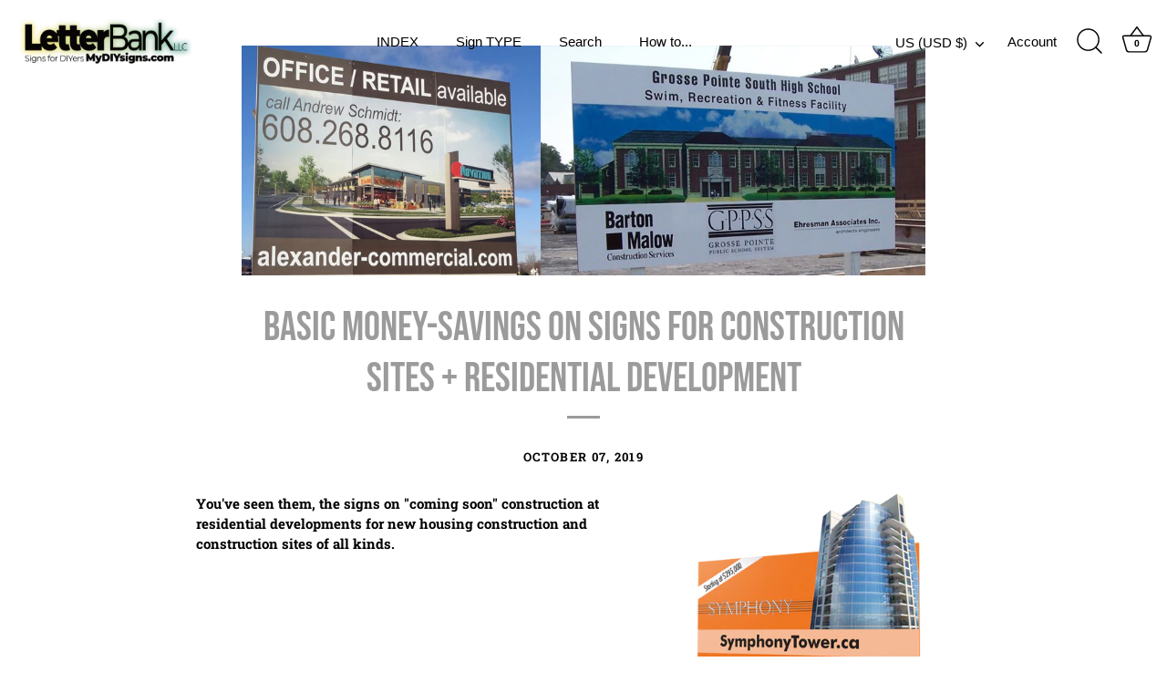

--- FILE ---
content_type: text/javascript; charset=utf-8
request_url: https://mydiysigns.com/products/routeins.js
body_size: 2708
content:
{"id":7271879540851,"title":"Shipping Protection by Route","handle":"routeins","description":"\n      Route provides protection for shipments that are lost, broken, or stolen.\n      Add Route to your cart at checkout to enable protection.\n      \u003cp\u003eVisit \u003ca href=\"https:\/\/route.com\"\u003eroute.com\u003c\/a\u003e to learn more.\u003c\/p\u003e\n    ","published_at":"2023-10-10T08:28:08-07:00","created_at":"2023-10-10T08:28:08-07:00","vendor":"Route","type":"Insurance","tags":[],"price":98,"price_min":98,"price_max":14038,"available":true,"price_varies":true,"compare_at_price":null,"compare_at_price_min":0,"compare_at_price_max":0,"compare_at_price_varies":false,"variants":[{"id":40997363515507,"title":"$0.98","option1":"$0.98","option2":null,"option3":null,"sku":"ROUTEINS10","requires_shipping":false,"taxable":true,"featured_image":{"id":37577783443571,"product_id":7271879540851,"position":1,"created_at":"2025-03-19T12:48:47-07:00","updated_at":"2025-03-19T12:48:50-07:00","alt":null,"width":2048,"height":2048,"src":"https:\/\/cdn.shopify.com\/s\/files\/1\/0306\/4357\/files\/route-package-protection-logo-v3.png?v=1742413730","variant_ids":[40997363515507,40997363548275,40997363581043,40997363613811,40997363646579,40997363679347,40997363712115,40997363744883,40997363777651,40997363810419,40997363843187,40997363875955,40997363908723,40997363941491,40997363974259,40997364007027,40997364039795,40997364072563,40997364105331,40997364138099,40997364170867,40997364203635,40997364236403,40997364269171,40997364301939,40997364334707,40997364367475,40997364400243,40997364433011,40997364465779,40997364498547,40997364531315,40997364564083,40997364596851,40997364629619,40997364662387,40997364695155,40997364727923,40997364760691,40997364793459,40997364826227,40997364858995,40997364891763,40997364924531,40997364957299,40997364990067,40997365022835,40997365055603,40997365088371,40997365121139,40997365153907,40997365186675,40997365219443,40997365252211,40997365284979,40997365317747,40997365350515,40997365383283,40997365416051,40997365448819,40997365481587,40997365514355,40997365547123,40997365579891,40997365612659,40997365645427,40997365678195,40997365710963,40997365743731,40997365776499,40997365809267,40997365842035,40997365874803,40997365907571,40997365940339,40997365973107]},"available":true,"name":"Shipping Protection by Route - $0.98","public_title":"$0.98","options":["$0.98"],"price":98,"weight":0,"compare_at_price":null,"inventory_quantity":0,"inventory_management":null,"inventory_policy":"continue","barcode":"850006768103","featured_media":{"alt":null,"id":29220624760947,"position":1,"preview_image":{"aspect_ratio":1.0,"height":2048,"width":2048,"src":"https:\/\/cdn.shopify.com\/s\/files\/1\/0306\/4357\/files\/route-package-protection-logo-v3.png?v=1742413730"}},"requires_selling_plan":false,"selling_plan_allocations":[]},{"id":40997363548275,"title":"$1.15","option1":"$1.15","option2":null,"option3":null,"sku":"ROUTEINS11","requires_shipping":false,"taxable":true,"featured_image":{"id":37577783443571,"product_id":7271879540851,"position":1,"created_at":"2025-03-19T12:48:47-07:00","updated_at":"2025-03-19T12:48:50-07:00","alt":null,"width":2048,"height":2048,"src":"https:\/\/cdn.shopify.com\/s\/files\/1\/0306\/4357\/files\/route-package-protection-logo-v3.png?v=1742413730","variant_ids":[40997363515507,40997363548275,40997363581043,40997363613811,40997363646579,40997363679347,40997363712115,40997363744883,40997363777651,40997363810419,40997363843187,40997363875955,40997363908723,40997363941491,40997363974259,40997364007027,40997364039795,40997364072563,40997364105331,40997364138099,40997364170867,40997364203635,40997364236403,40997364269171,40997364301939,40997364334707,40997364367475,40997364400243,40997364433011,40997364465779,40997364498547,40997364531315,40997364564083,40997364596851,40997364629619,40997364662387,40997364695155,40997364727923,40997364760691,40997364793459,40997364826227,40997364858995,40997364891763,40997364924531,40997364957299,40997364990067,40997365022835,40997365055603,40997365088371,40997365121139,40997365153907,40997365186675,40997365219443,40997365252211,40997365284979,40997365317747,40997365350515,40997365383283,40997365416051,40997365448819,40997365481587,40997365514355,40997365547123,40997365579891,40997365612659,40997365645427,40997365678195,40997365710963,40997365743731,40997365776499,40997365809267,40997365842035,40997365874803,40997365907571,40997365940339,40997365973107]},"available":true,"name":"Shipping Protection by Route - $1.15","public_title":"$1.15","options":["$1.15"],"price":115,"weight":0,"compare_at_price":null,"inventory_quantity":0,"inventory_management":null,"inventory_policy":"continue","barcode":"850006768110","featured_media":{"alt":null,"id":29220624760947,"position":1,"preview_image":{"aspect_ratio":1.0,"height":2048,"width":2048,"src":"https:\/\/cdn.shopify.com\/s\/files\/1\/0306\/4357\/files\/route-package-protection-logo-v3.png?v=1742413730"}},"requires_selling_plan":false,"selling_plan_allocations":[]},{"id":40997363581043,"title":"$1.35","option1":"$1.35","option2":null,"option3":null,"sku":"ROUTEINS12","requires_shipping":false,"taxable":true,"featured_image":{"id":37577783443571,"product_id":7271879540851,"position":1,"created_at":"2025-03-19T12:48:47-07:00","updated_at":"2025-03-19T12:48:50-07:00","alt":null,"width":2048,"height":2048,"src":"https:\/\/cdn.shopify.com\/s\/files\/1\/0306\/4357\/files\/route-package-protection-logo-v3.png?v=1742413730","variant_ids":[40997363515507,40997363548275,40997363581043,40997363613811,40997363646579,40997363679347,40997363712115,40997363744883,40997363777651,40997363810419,40997363843187,40997363875955,40997363908723,40997363941491,40997363974259,40997364007027,40997364039795,40997364072563,40997364105331,40997364138099,40997364170867,40997364203635,40997364236403,40997364269171,40997364301939,40997364334707,40997364367475,40997364400243,40997364433011,40997364465779,40997364498547,40997364531315,40997364564083,40997364596851,40997364629619,40997364662387,40997364695155,40997364727923,40997364760691,40997364793459,40997364826227,40997364858995,40997364891763,40997364924531,40997364957299,40997364990067,40997365022835,40997365055603,40997365088371,40997365121139,40997365153907,40997365186675,40997365219443,40997365252211,40997365284979,40997365317747,40997365350515,40997365383283,40997365416051,40997365448819,40997365481587,40997365514355,40997365547123,40997365579891,40997365612659,40997365645427,40997365678195,40997365710963,40997365743731,40997365776499,40997365809267,40997365842035,40997365874803,40997365907571,40997365940339,40997365973107]},"available":true,"name":"Shipping Protection by Route - $1.35","public_title":"$1.35","options":["$1.35"],"price":135,"weight":0,"compare_at_price":null,"inventory_quantity":0,"inventory_management":null,"inventory_policy":"continue","barcode":"850006768127","featured_media":{"alt":null,"id":29220624760947,"position":1,"preview_image":{"aspect_ratio":1.0,"height":2048,"width":2048,"src":"https:\/\/cdn.shopify.com\/s\/files\/1\/0306\/4357\/files\/route-package-protection-logo-v3.png?v=1742413730"}},"requires_selling_plan":false,"selling_plan_allocations":[]},{"id":40997363613811,"title":"$1.55","option1":"$1.55","option2":null,"option3":null,"sku":"ROUTEINS13","requires_shipping":false,"taxable":true,"featured_image":{"id":37577783443571,"product_id":7271879540851,"position":1,"created_at":"2025-03-19T12:48:47-07:00","updated_at":"2025-03-19T12:48:50-07:00","alt":null,"width":2048,"height":2048,"src":"https:\/\/cdn.shopify.com\/s\/files\/1\/0306\/4357\/files\/route-package-protection-logo-v3.png?v=1742413730","variant_ids":[40997363515507,40997363548275,40997363581043,40997363613811,40997363646579,40997363679347,40997363712115,40997363744883,40997363777651,40997363810419,40997363843187,40997363875955,40997363908723,40997363941491,40997363974259,40997364007027,40997364039795,40997364072563,40997364105331,40997364138099,40997364170867,40997364203635,40997364236403,40997364269171,40997364301939,40997364334707,40997364367475,40997364400243,40997364433011,40997364465779,40997364498547,40997364531315,40997364564083,40997364596851,40997364629619,40997364662387,40997364695155,40997364727923,40997364760691,40997364793459,40997364826227,40997364858995,40997364891763,40997364924531,40997364957299,40997364990067,40997365022835,40997365055603,40997365088371,40997365121139,40997365153907,40997365186675,40997365219443,40997365252211,40997365284979,40997365317747,40997365350515,40997365383283,40997365416051,40997365448819,40997365481587,40997365514355,40997365547123,40997365579891,40997365612659,40997365645427,40997365678195,40997365710963,40997365743731,40997365776499,40997365809267,40997365842035,40997365874803,40997365907571,40997365940339,40997365973107]},"available":true,"name":"Shipping Protection by Route - $1.55","public_title":"$1.55","options":["$1.55"],"price":155,"weight":0,"compare_at_price":null,"inventory_quantity":0,"inventory_management":null,"inventory_policy":"continue","barcode":"850006768134","featured_media":{"alt":null,"id":29220624760947,"position":1,"preview_image":{"aspect_ratio":1.0,"height":2048,"width":2048,"src":"https:\/\/cdn.shopify.com\/s\/files\/1\/0306\/4357\/files\/route-package-protection-logo-v3.png?v=1742413730"}},"requires_selling_plan":false,"selling_plan_allocations":[]},{"id":40997363646579,"title":"$1.75","option1":"$1.75","option2":null,"option3":null,"sku":"ROUTEINS14","requires_shipping":false,"taxable":true,"featured_image":{"id":37577783443571,"product_id":7271879540851,"position":1,"created_at":"2025-03-19T12:48:47-07:00","updated_at":"2025-03-19T12:48:50-07:00","alt":null,"width":2048,"height":2048,"src":"https:\/\/cdn.shopify.com\/s\/files\/1\/0306\/4357\/files\/route-package-protection-logo-v3.png?v=1742413730","variant_ids":[40997363515507,40997363548275,40997363581043,40997363613811,40997363646579,40997363679347,40997363712115,40997363744883,40997363777651,40997363810419,40997363843187,40997363875955,40997363908723,40997363941491,40997363974259,40997364007027,40997364039795,40997364072563,40997364105331,40997364138099,40997364170867,40997364203635,40997364236403,40997364269171,40997364301939,40997364334707,40997364367475,40997364400243,40997364433011,40997364465779,40997364498547,40997364531315,40997364564083,40997364596851,40997364629619,40997364662387,40997364695155,40997364727923,40997364760691,40997364793459,40997364826227,40997364858995,40997364891763,40997364924531,40997364957299,40997364990067,40997365022835,40997365055603,40997365088371,40997365121139,40997365153907,40997365186675,40997365219443,40997365252211,40997365284979,40997365317747,40997365350515,40997365383283,40997365416051,40997365448819,40997365481587,40997365514355,40997365547123,40997365579891,40997365612659,40997365645427,40997365678195,40997365710963,40997365743731,40997365776499,40997365809267,40997365842035,40997365874803,40997365907571,40997365940339,40997365973107]},"available":true,"name":"Shipping Protection by Route - $1.75","public_title":"$1.75","options":["$1.75"],"price":175,"weight":0,"compare_at_price":null,"inventory_quantity":0,"inventory_management":null,"inventory_policy":"continue","barcode":"850006768141","featured_media":{"alt":null,"id":29220624760947,"position":1,"preview_image":{"aspect_ratio":1.0,"height":2048,"width":2048,"src":"https:\/\/cdn.shopify.com\/s\/files\/1\/0306\/4357\/files\/route-package-protection-logo-v3.png?v=1742413730"}},"requires_selling_plan":false,"selling_plan_allocations":[]},{"id":40997363679347,"title":"$1.95","option1":"$1.95","option2":null,"option3":null,"sku":"ROUTEINS15","requires_shipping":false,"taxable":true,"featured_image":{"id":37577783443571,"product_id":7271879540851,"position":1,"created_at":"2025-03-19T12:48:47-07:00","updated_at":"2025-03-19T12:48:50-07:00","alt":null,"width":2048,"height":2048,"src":"https:\/\/cdn.shopify.com\/s\/files\/1\/0306\/4357\/files\/route-package-protection-logo-v3.png?v=1742413730","variant_ids":[40997363515507,40997363548275,40997363581043,40997363613811,40997363646579,40997363679347,40997363712115,40997363744883,40997363777651,40997363810419,40997363843187,40997363875955,40997363908723,40997363941491,40997363974259,40997364007027,40997364039795,40997364072563,40997364105331,40997364138099,40997364170867,40997364203635,40997364236403,40997364269171,40997364301939,40997364334707,40997364367475,40997364400243,40997364433011,40997364465779,40997364498547,40997364531315,40997364564083,40997364596851,40997364629619,40997364662387,40997364695155,40997364727923,40997364760691,40997364793459,40997364826227,40997364858995,40997364891763,40997364924531,40997364957299,40997364990067,40997365022835,40997365055603,40997365088371,40997365121139,40997365153907,40997365186675,40997365219443,40997365252211,40997365284979,40997365317747,40997365350515,40997365383283,40997365416051,40997365448819,40997365481587,40997365514355,40997365547123,40997365579891,40997365612659,40997365645427,40997365678195,40997365710963,40997365743731,40997365776499,40997365809267,40997365842035,40997365874803,40997365907571,40997365940339,40997365973107]},"available":true,"name":"Shipping Protection by Route - $1.95","public_title":"$1.95","options":["$1.95"],"price":195,"weight":0,"compare_at_price":null,"inventory_quantity":0,"inventory_management":null,"inventory_policy":"continue","barcode":"850006768158","featured_media":{"alt":null,"id":29220624760947,"position":1,"preview_image":{"aspect_ratio":1.0,"height":2048,"width":2048,"src":"https:\/\/cdn.shopify.com\/s\/files\/1\/0306\/4357\/files\/route-package-protection-logo-v3.png?v=1742413730"}},"requires_selling_plan":false,"selling_plan_allocations":[]},{"id":40997363712115,"title":"$2.15","option1":"$2.15","option2":null,"option3":null,"sku":"ROUTEINS16","requires_shipping":false,"taxable":true,"featured_image":{"id":37577783443571,"product_id":7271879540851,"position":1,"created_at":"2025-03-19T12:48:47-07:00","updated_at":"2025-03-19T12:48:50-07:00","alt":null,"width":2048,"height":2048,"src":"https:\/\/cdn.shopify.com\/s\/files\/1\/0306\/4357\/files\/route-package-protection-logo-v3.png?v=1742413730","variant_ids":[40997363515507,40997363548275,40997363581043,40997363613811,40997363646579,40997363679347,40997363712115,40997363744883,40997363777651,40997363810419,40997363843187,40997363875955,40997363908723,40997363941491,40997363974259,40997364007027,40997364039795,40997364072563,40997364105331,40997364138099,40997364170867,40997364203635,40997364236403,40997364269171,40997364301939,40997364334707,40997364367475,40997364400243,40997364433011,40997364465779,40997364498547,40997364531315,40997364564083,40997364596851,40997364629619,40997364662387,40997364695155,40997364727923,40997364760691,40997364793459,40997364826227,40997364858995,40997364891763,40997364924531,40997364957299,40997364990067,40997365022835,40997365055603,40997365088371,40997365121139,40997365153907,40997365186675,40997365219443,40997365252211,40997365284979,40997365317747,40997365350515,40997365383283,40997365416051,40997365448819,40997365481587,40997365514355,40997365547123,40997365579891,40997365612659,40997365645427,40997365678195,40997365710963,40997365743731,40997365776499,40997365809267,40997365842035,40997365874803,40997365907571,40997365940339,40997365973107]},"available":true,"name":"Shipping Protection by Route - $2.15","public_title":"$2.15","options":["$2.15"],"price":215,"weight":0,"compare_at_price":null,"inventory_quantity":0,"inventory_management":null,"inventory_policy":"continue","barcode":"850006768165","featured_media":{"alt":null,"id":29220624760947,"position":1,"preview_image":{"aspect_ratio":1.0,"height":2048,"width":2048,"src":"https:\/\/cdn.shopify.com\/s\/files\/1\/0306\/4357\/files\/route-package-protection-logo-v3.png?v=1742413730"}},"requires_selling_plan":false,"selling_plan_allocations":[]},{"id":40997363744883,"title":"$2.35","option1":"$2.35","option2":null,"option3":null,"sku":"ROUTEINS17","requires_shipping":false,"taxable":true,"featured_image":{"id":37577783443571,"product_id":7271879540851,"position":1,"created_at":"2025-03-19T12:48:47-07:00","updated_at":"2025-03-19T12:48:50-07:00","alt":null,"width":2048,"height":2048,"src":"https:\/\/cdn.shopify.com\/s\/files\/1\/0306\/4357\/files\/route-package-protection-logo-v3.png?v=1742413730","variant_ids":[40997363515507,40997363548275,40997363581043,40997363613811,40997363646579,40997363679347,40997363712115,40997363744883,40997363777651,40997363810419,40997363843187,40997363875955,40997363908723,40997363941491,40997363974259,40997364007027,40997364039795,40997364072563,40997364105331,40997364138099,40997364170867,40997364203635,40997364236403,40997364269171,40997364301939,40997364334707,40997364367475,40997364400243,40997364433011,40997364465779,40997364498547,40997364531315,40997364564083,40997364596851,40997364629619,40997364662387,40997364695155,40997364727923,40997364760691,40997364793459,40997364826227,40997364858995,40997364891763,40997364924531,40997364957299,40997364990067,40997365022835,40997365055603,40997365088371,40997365121139,40997365153907,40997365186675,40997365219443,40997365252211,40997365284979,40997365317747,40997365350515,40997365383283,40997365416051,40997365448819,40997365481587,40997365514355,40997365547123,40997365579891,40997365612659,40997365645427,40997365678195,40997365710963,40997365743731,40997365776499,40997365809267,40997365842035,40997365874803,40997365907571,40997365940339,40997365973107]},"available":true,"name":"Shipping Protection by Route - $2.35","public_title":"$2.35","options":["$2.35"],"price":235,"weight":0,"compare_at_price":null,"inventory_quantity":0,"inventory_management":null,"inventory_policy":"continue","barcode":"850006768172","featured_media":{"alt":null,"id":29220624760947,"position":1,"preview_image":{"aspect_ratio":1.0,"height":2048,"width":2048,"src":"https:\/\/cdn.shopify.com\/s\/files\/1\/0306\/4357\/files\/route-package-protection-logo-v3.png?v=1742413730"}},"requires_selling_plan":false,"selling_plan_allocations":[]},{"id":40997363777651,"title":"$2.55","option1":"$2.55","option2":null,"option3":null,"sku":"ROUTEINS18","requires_shipping":false,"taxable":true,"featured_image":{"id":37577783443571,"product_id":7271879540851,"position":1,"created_at":"2025-03-19T12:48:47-07:00","updated_at":"2025-03-19T12:48:50-07:00","alt":null,"width":2048,"height":2048,"src":"https:\/\/cdn.shopify.com\/s\/files\/1\/0306\/4357\/files\/route-package-protection-logo-v3.png?v=1742413730","variant_ids":[40997363515507,40997363548275,40997363581043,40997363613811,40997363646579,40997363679347,40997363712115,40997363744883,40997363777651,40997363810419,40997363843187,40997363875955,40997363908723,40997363941491,40997363974259,40997364007027,40997364039795,40997364072563,40997364105331,40997364138099,40997364170867,40997364203635,40997364236403,40997364269171,40997364301939,40997364334707,40997364367475,40997364400243,40997364433011,40997364465779,40997364498547,40997364531315,40997364564083,40997364596851,40997364629619,40997364662387,40997364695155,40997364727923,40997364760691,40997364793459,40997364826227,40997364858995,40997364891763,40997364924531,40997364957299,40997364990067,40997365022835,40997365055603,40997365088371,40997365121139,40997365153907,40997365186675,40997365219443,40997365252211,40997365284979,40997365317747,40997365350515,40997365383283,40997365416051,40997365448819,40997365481587,40997365514355,40997365547123,40997365579891,40997365612659,40997365645427,40997365678195,40997365710963,40997365743731,40997365776499,40997365809267,40997365842035,40997365874803,40997365907571,40997365940339,40997365973107]},"available":true,"name":"Shipping Protection by Route - $2.55","public_title":"$2.55","options":["$2.55"],"price":255,"weight":0,"compare_at_price":null,"inventory_quantity":0,"inventory_management":null,"inventory_policy":"continue","barcode":"850006768189","featured_media":{"alt":null,"id":29220624760947,"position":1,"preview_image":{"aspect_ratio":1.0,"height":2048,"width":2048,"src":"https:\/\/cdn.shopify.com\/s\/files\/1\/0306\/4357\/files\/route-package-protection-logo-v3.png?v=1742413730"}},"requires_selling_plan":false,"selling_plan_allocations":[]},{"id":40997363810419,"title":"$2.75","option1":"$2.75","option2":null,"option3":null,"sku":"ROUTEINS19","requires_shipping":false,"taxable":true,"featured_image":{"id":37577783443571,"product_id":7271879540851,"position":1,"created_at":"2025-03-19T12:48:47-07:00","updated_at":"2025-03-19T12:48:50-07:00","alt":null,"width":2048,"height":2048,"src":"https:\/\/cdn.shopify.com\/s\/files\/1\/0306\/4357\/files\/route-package-protection-logo-v3.png?v=1742413730","variant_ids":[40997363515507,40997363548275,40997363581043,40997363613811,40997363646579,40997363679347,40997363712115,40997363744883,40997363777651,40997363810419,40997363843187,40997363875955,40997363908723,40997363941491,40997363974259,40997364007027,40997364039795,40997364072563,40997364105331,40997364138099,40997364170867,40997364203635,40997364236403,40997364269171,40997364301939,40997364334707,40997364367475,40997364400243,40997364433011,40997364465779,40997364498547,40997364531315,40997364564083,40997364596851,40997364629619,40997364662387,40997364695155,40997364727923,40997364760691,40997364793459,40997364826227,40997364858995,40997364891763,40997364924531,40997364957299,40997364990067,40997365022835,40997365055603,40997365088371,40997365121139,40997365153907,40997365186675,40997365219443,40997365252211,40997365284979,40997365317747,40997365350515,40997365383283,40997365416051,40997365448819,40997365481587,40997365514355,40997365547123,40997365579891,40997365612659,40997365645427,40997365678195,40997365710963,40997365743731,40997365776499,40997365809267,40997365842035,40997365874803,40997365907571,40997365940339,40997365973107]},"available":true,"name":"Shipping Protection by Route - $2.75","public_title":"$2.75","options":["$2.75"],"price":275,"weight":0,"compare_at_price":null,"inventory_quantity":0,"inventory_management":null,"inventory_policy":"continue","barcode":"850006768196","featured_media":{"alt":null,"id":29220624760947,"position":1,"preview_image":{"aspect_ratio":1.0,"height":2048,"width":2048,"src":"https:\/\/cdn.shopify.com\/s\/files\/1\/0306\/4357\/files\/route-package-protection-logo-v3.png?v=1742413730"}},"requires_selling_plan":false,"selling_plan_allocations":[]},{"id":40997363843187,"title":"$2.95","option1":"$2.95","option2":null,"option3":null,"sku":"ROUTEINS20","requires_shipping":false,"taxable":true,"featured_image":{"id":37577783443571,"product_id":7271879540851,"position":1,"created_at":"2025-03-19T12:48:47-07:00","updated_at":"2025-03-19T12:48:50-07:00","alt":null,"width":2048,"height":2048,"src":"https:\/\/cdn.shopify.com\/s\/files\/1\/0306\/4357\/files\/route-package-protection-logo-v3.png?v=1742413730","variant_ids":[40997363515507,40997363548275,40997363581043,40997363613811,40997363646579,40997363679347,40997363712115,40997363744883,40997363777651,40997363810419,40997363843187,40997363875955,40997363908723,40997363941491,40997363974259,40997364007027,40997364039795,40997364072563,40997364105331,40997364138099,40997364170867,40997364203635,40997364236403,40997364269171,40997364301939,40997364334707,40997364367475,40997364400243,40997364433011,40997364465779,40997364498547,40997364531315,40997364564083,40997364596851,40997364629619,40997364662387,40997364695155,40997364727923,40997364760691,40997364793459,40997364826227,40997364858995,40997364891763,40997364924531,40997364957299,40997364990067,40997365022835,40997365055603,40997365088371,40997365121139,40997365153907,40997365186675,40997365219443,40997365252211,40997365284979,40997365317747,40997365350515,40997365383283,40997365416051,40997365448819,40997365481587,40997365514355,40997365547123,40997365579891,40997365612659,40997365645427,40997365678195,40997365710963,40997365743731,40997365776499,40997365809267,40997365842035,40997365874803,40997365907571,40997365940339,40997365973107]},"available":true,"name":"Shipping Protection by Route - $2.95","public_title":"$2.95","options":["$2.95"],"price":295,"weight":0,"compare_at_price":null,"inventory_quantity":0,"inventory_management":null,"inventory_policy":"continue","barcode":"850006768202","featured_media":{"alt":null,"id":29220624760947,"position":1,"preview_image":{"aspect_ratio":1.0,"height":2048,"width":2048,"src":"https:\/\/cdn.shopify.com\/s\/files\/1\/0306\/4357\/files\/route-package-protection-logo-v3.png?v=1742413730"}},"requires_selling_plan":false,"selling_plan_allocations":[]},{"id":40997363875955,"title":"$3.15","option1":"$3.15","option2":null,"option3":null,"sku":"ROUTEINS21","requires_shipping":false,"taxable":true,"featured_image":{"id":37577783443571,"product_id":7271879540851,"position":1,"created_at":"2025-03-19T12:48:47-07:00","updated_at":"2025-03-19T12:48:50-07:00","alt":null,"width":2048,"height":2048,"src":"https:\/\/cdn.shopify.com\/s\/files\/1\/0306\/4357\/files\/route-package-protection-logo-v3.png?v=1742413730","variant_ids":[40997363515507,40997363548275,40997363581043,40997363613811,40997363646579,40997363679347,40997363712115,40997363744883,40997363777651,40997363810419,40997363843187,40997363875955,40997363908723,40997363941491,40997363974259,40997364007027,40997364039795,40997364072563,40997364105331,40997364138099,40997364170867,40997364203635,40997364236403,40997364269171,40997364301939,40997364334707,40997364367475,40997364400243,40997364433011,40997364465779,40997364498547,40997364531315,40997364564083,40997364596851,40997364629619,40997364662387,40997364695155,40997364727923,40997364760691,40997364793459,40997364826227,40997364858995,40997364891763,40997364924531,40997364957299,40997364990067,40997365022835,40997365055603,40997365088371,40997365121139,40997365153907,40997365186675,40997365219443,40997365252211,40997365284979,40997365317747,40997365350515,40997365383283,40997365416051,40997365448819,40997365481587,40997365514355,40997365547123,40997365579891,40997365612659,40997365645427,40997365678195,40997365710963,40997365743731,40997365776499,40997365809267,40997365842035,40997365874803,40997365907571,40997365940339,40997365973107]},"available":true,"name":"Shipping Protection by Route - $3.15","public_title":"$3.15","options":["$3.15"],"price":315,"weight":0,"compare_at_price":null,"inventory_quantity":0,"inventory_management":null,"inventory_policy":"continue","barcode":"850006768219","featured_media":{"alt":null,"id":29220624760947,"position":1,"preview_image":{"aspect_ratio":1.0,"height":2048,"width":2048,"src":"https:\/\/cdn.shopify.com\/s\/files\/1\/0306\/4357\/files\/route-package-protection-logo-v3.png?v=1742413730"}},"requires_selling_plan":false,"selling_plan_allocations":[]},{"id":40997363908723,"title":"$3.35","option1":"$3.35","option2":null,"option3":null,"sku":"ROUTEINS22","requires_shipping":false,"taxable":true,"featured_image":{"id":37577783443571,"product_id":7271879540851,"position":1,"created_at":"2025-03-19T12:48:47-07:00","updated_at":"2025-03-19T12:48:50-07:00","alt":null,"width":2048,"height":2048,"src":"https:\/\/cdn.shopify.com\/s\/files\/1\/0306\/4357\/files\/route-package-protection-logo-v3.png?v=1742413730","variant_ids":[40997363515507,40997363548275,40997363581043,40997363613811,40997363646579,40997363679347,40997363712115,40997363744883,40997363777651,40997363810419,40997363843187,40997363875955,40997363908723,40997363941491,40997363974259,40997364007027,40997364039795,40997364072563,40997364105331,40997364138099,40997364170867,40997364203635,40997364236403,40997364269171,40997364301939,40997364334707,40997364367475,40997364400243,40997364433011,40997364465779,40997364498547,40997364531315,40997364564083,40997364596851,40997364629619,40997364662387,40997364695155,40997364727923,40997364760691,40997364793459,40997364826227,40997364858995,40997364891763,40997364924531,40997364957299,40997364990067,40997365022835,40997365055603,40997365088371,40997365121139,40997365153907,40997365186675,40997365219443,40997365252211,40997365284979,40997365317747,40997365350515,40997365383283,40997365416051,40997365448819,40997365481587,40997365514355,40997365547123,40997365579891,40997365612659,40997365645427,40997365678195,40997365710963,40997365743731,40997365776499,40997365809267,40997365842035,40997365874803,40997365907571,40997365940339,40997365973107]},"available":true,"name":"Shipping Protection by Route - $3.35","public_title":"$3.35","options":["$3.35"],"price":335,"weight":0,"compare_at_price":null,"inventory_quantity":0,"inventory_management":null,"inventory_policy":"continue","barcode":"850006768226","featured_media":{"alt":null,"id":29220624760947,"position":1,"preview_image":{"aspect_ratio":1.0,"height":2048,"width":2048,"src":"https:\/\/cdn.shopify.com\/s\/files\/1\/0306\/4357\/files\/route-package-protection-logo-v3.png?v=1742413730"}},"requires_selling_plan":false,"selling_plan_allocations":[]},{"id":40997363941491,"title":"$3.55","option1":"$3.55","option2":null,"option3":null,"sku":"ROUTEINS23","requires_shipping":false,"taxable":true,"featured_image":{"id":37577783443571,"product_id":7271879540851,"position":1,"created_at":"2025-03-19T12:48:47-07:00","updated_at":"2025-03-19T12:48:50-07:00","alt":null,"width":2048,"height":2048,"src":"https:\/\/cdn.shopify.com\/s\/files\/1\/0306\/4357\/files\/route-package-protection-logo-v3.png?v=1742413730","variant_ids":[40997363515507,40997363548275,40997363581043,40997363613811,40997363646579,40997363679347,40997363712115,40997363744883,40997363777651,40997363810419,40997363843187,40997363875955,40997363908723,40997363941491,40997363974259,40997364007027,40997364039795,40997364072563,40997364105331,40997364138099,40997364170867,40997364203635,40997364236403,40997364269171,40997364301939,40997364334707,40997364367475,40997364400243,40997364433011,40997364465779,40997364498547,40997364531315,40997364564083,40997364596851,40997364629619,40997364662387,40997364695155,40997364727923,40997364760691,40997364793459,40997364826227,40997364858995,40997364891763,40997364924531,40997364957299,40997364990067,40997365022835,40997365055603,40997365088371,40997365121139,40997365153907,40997365186675,40997365219443,40997365252211,40997365284979,40997365317747,40997365350515,40997365383283,40997365416051,40997365448819,40997365481587,40997365514355,40997365547123,40997365579891,40997365612659,40997365645427,40997365678195,40997365710963,40997365743731,40997365776499,40997365809267,40997365842035,40997365874803,40997365907571,40997365940339,40997365973107]},"available":true,"name":"Shipping Protection by Route - $3.55","public_title":"$3.55","options":["$3.55"],"price":355,"weight":0,"compare_at_price":null,"inventory_quantity":0,"inventory_management":null,"inventory_policy":"continue","barcode":"850006768233","featured_media":{"alt":null,"id":29220624760947,"position":1,"preview_image":{"aspect_ratio":1.0,"height":2048,"width":2048,"src":"https:\/\/cdn.shopify.com\/s\/files\/1\/0306\/4357\/files\/route-package-protection-logo-v3.png?v=1742413730"}},"requires_selling_plan":false,"selling_plan_allocations":[]},{"id":40997363974259,"title":"$3.75","option1":"$3.75","option2":null,"option3":null,"sku":"ROUTEINS24","requires_shipping":false,"taxable":true,"featured_image":{"id":37577783443571,"product_id":7271879540851,"position":1,"created_at":"2025-03-19T12:48:47-07:00","updated_at":"2025-03-19T12:48:50-07:00","alt":null,"width":2048,"height":2048,"src":"https:\/\/cdn.shopify.com\/s\/files\/1\/0306\/4357\/files\/route-package-protection-logo-v3.png?v=1742413730","variant_ids":[40997363515507,40997363548275,40997363581043,40997363613811,40997363646579,40997363679347,40997363712115,40997363744883,40997363777651,40997363810419,40997363843187,40997363875955,40997363908723,40997363941491,40997363974259,40997364007027,40997364039795,40997364072563,40997364105331,40997364138099,40997364170867,40997364203635,40997364236403,40997364269171,40997364301939,40997364334707,40997364367475,40997364400243,40997364433011,40997364465779,40997364498547,40997364531315,40997364564083,40997364596851,40997364629619,40997364662387,40997364695155,40997364727923,40997364760691,40997364793459,40997364826227,40997364858995,40997364891763,40997364924531,40997364957299,40997364990067,40997365022835,40997365055603,40997365088371,40997365121139,40997365153907,40997365186675,40997365219443,40997365252211,40997365284979,40997365317747,40997365350515,40997365383283,40997365416051,40997365448819,40997365481587,40997365514355,40997365547123,40997365579891,40997365612659,40997365645427,40997365678195,40997365710963,40997365743731,40997365776499,40997365809267,40997365842035,40997365874803,40997365907571,40997365940339,40997365973107]},"available":true,"name":"Shipping Protection by Route - $3.75","public_title":"$3.75","options":["$3.75"],"price":375,"weight":0,"compare_at_price":null,"inventory_quantity":0,"inventory_management":null,"inventory_policy":"continue","barcode":"850006768240","featured_media":{"alt":null,"id":29220624760947,"position":1,"preview_image":{"aspect_ratio":1.0,"height":2048,"width":2048,"src":"https:\/\/cdn.shopify.com\/s\/files\/1\/0306\/4357\/files\/route-package-protection-logo-v3.png?v=1742413730"}},"requires_selling_plan":false,"selling_plan_allocations":[]},{"id":40997364007027,"title":"$3.95","option1":"$3.95","option2":null,"option3":null,"sku":"ROUTEINS25","requires_shipping":false,"taxable":true,"featured_image":{"id":37577783443571,"product_id":7271879540851,"position":1,"created_at":"2025-03-19T12:48:47-07:00","updated_at":"2025-03-19T12:48:50-07:00","alt":null,"width":2048,"height":2048,"src":"https:\/\/cdn.shopify.com\/s\/files\/1\/0306\/4357\/files\/route-package-protection-logo-v3.png?v=1742413730","variant_ids":[40997363515507,40997363548275,40997363581043,40997363613811,40997363646579,40997363679347,40997363712115,40997363744883,40997363777651,40997363810419,40997363843187,40997363875955,40997363908723,40997363941491,40997363974259,40997364007027,40997364039795,40997364072563,40997364105331,40997364138099,40997364170867,40997364203635,40997364236403,40997364269171,40997364301939,40997364334707,40997364367475,40997364400243,40997364433011,40997364465779,40997364498547,40997364531315,40997364564083,40997364596851,40997364629619,40997364662387,40997364695155,40997364727923,40997364760691,40997364793459,40997364826227,40997364858995,40997364891763,40997364924531,40997364957299,40997364990067,40997365022835,40997365055603,40997365088371,40997365121139,40997365153907,40997365186675,40997365219443,40997365252211,40997365284979,40997365317747,40997365350515,40997365383283,40997365416051,40997365448819,40997365481587,40997365514355,40997365547123,40997365579891,40997365612659,40997365645427,40997365678195,40997365710963,40997365743731,40997365776499,40997365809267,40997365842035,40997365874803,40997365907571,40997365940339,40997365973107]},"available":true,"name":"Shipping Protection by Route - $3.95","public_title":"$3.95","options":["$3.95"],"price":395,"weight":0,"compare_at_price":null,"inventory_quantity":0,"inventory_management":null,"inventory_policy":"continue","barcode":"850006768257","featured_media":{"alt":null,"id":29220624760947,"position":1,"preview_image":{"aspect_ratio":1.0,"height":2048,"width":2048,"src":"https:\/\/cdn.shopify.com\/s\/files\/1\/0306\/4357\/files\/route-package-protection-logo-v3.png?v=1742413730"}},"requires_selling_plan":false,"selling_plan_allocations":[]},{"id":40997364039795,"title":"$4.15","option1":"$4.15","option2":null,"option3":null,"sku":"ROUTEINS26","requires_shipping":false,"taxable":true,"featured_image":{"id":37577783443571,"product_id":7271879540851,"position":1,"created_at":"2025-03-19T12:48:47-07:00","updated_at":"2025-03-19T12:48:50-07:00","alt":null,"width":2048,"height":2048,"src":"https:\/\/cdn.shopify.com\/s\/files\/1\/0306\/4357\/files\/route-package-protection-logo-v3.png?v=1742413730","variant_ids":[40997363515507,40997363548275,40997363581043,40997363613811,40997363646579,40997363679347,40997363712115,40997363744883,40997363777651,40997363810419,40997363843187,40997363875955,40997363908723,40997363941491,40997363974259,40997364007027,40997364039795,40997364072563,40997364105331,40997364138099,40997364170867,40997364203635,40997364236403,40997364269171,40997364301939,40997364334707,40997364367475,40997364400243,40997364433011,40997364465779,40997364498547,40997364531315,40997364564083,40997364596851,40997364629619,40997364662387,40997364695155,40997364727923,40997364760691,40997364793459,40997364826227,40997364858995,40997364891763,40997364924531,40997364957299,40997364990067,40997365022835,40997365055603,40997365088371,40997365121139,40997365153907,40997365186675,40997365219443,40997365252211,40997365284979,40997365317747,40997365350515,40997365383283,40997365416051,40997365448819,40997365481587,40997365514355,40997365547123,40997365579891,40997365612659,40997365645427,40997365678195,40997365710963,40997365743731,40997365776499,40997365809267,40997365842035,40997365874803,40997365907571,40997365940339,40997365973107]},"available":true,"name":"Shipping Protection by Route - $4.15","public_title":"$4.15","options":["$4.15"],"price":415,"weight":0,"compare_at_price":null,"inventory_quantity":0,"inventory_management":null,"inventory_policy":"continue","barcode":"850006768264","featured_media":{"alt":null,"id":29220624760947,"position":1,"preview_image":{"aspect_ratio":1.0,"height":2048,"width":2048,"src":"https:\/\/cdn.shopify.com\/s\/files\/1\/0306\/4357\/files\/route-package-protection-logo-v3.png?v=1742413730"}},"requires_selling_plan":false,"selling_plan_allocations":[]},{"id":40997364072563,"title":"$4.35","option1":"$4.35","option2":null,"option3":null,"sku":"ROUTEINS27","requires_shipping":false,"taxable":true,"featured_image":{"id":37577783443571,"product_id":7271879540851,"position":1,"created_at":"2025-03-19T12:48:47-07:00","updated_at":"2025-03-19T12:48:50-07:00","alt":null,"width":2048,"height":2048,"src":"https:\/\/cdn.shopify.com\/s\/files\/1\/0306\/4357\/files\/route-package-protection-logo-v3.png?v=1742413730","variant_ids":[40997363515507,40997363548275,40997363581043,40997363613811,40997363646579,40997363679347,40997363712115,40997363744883,40997363777651,40997363810419,40997363843187,40997363875955,40997363908723,40997363941491,40997363974259,40997364007027,40997364039795,40997364072563,40997364105331,40997364138099,40997364170867,40997364203635,40997364236403,40997364269171,40997364301939,40997364334707,40997364367475,40997364400243,40997364433011,40997364465779,40997364498547,40997364531315,40997364564083,40997364596851,40997364629619,40997364662387,40997364695155,40997364727923,40997364760691,40997364793459,40997364826227,40997364858995,40997364891763,40997364924531,40997364957299,40997364990067,40997365022835,40997365055603,40997365088371,40997365121139,40997365153907,40997365186675,40997365219443,40997365252211,40997365284979,40997365317747,40997365350515,40997365383283,40997365416051,40997365448819,40997365481587,40997365514355,40997365547123,40997365579891,40997365612659,40997365645427,40997365678195,40997365710963,40997365743731,40997365776499,40997365809267,40997365842035,40997365874803,40997365907571,40997365940339,40997365973107]},"available":true,"name":"Shipping Protection by Route - $4.35","public_title":"$4.35","options":["$4.35"],"price":435,"weight":0,"compare_at_price":null,"inventory_quantity":0,"inventory_management":null,"inventory_policy":"continue","barcode":"850006768271","featured_media":{"alt":null,"id":29220624760947,"position":1,"preview_image":{"aspect_ratio":1.0,"height":2048,"width":2048,"src":"https:\/\/cdn.shopify.com\/s\/files\/1\/0306\/4357\/files\/route-package-protection-logo-v3.png?v=1742413730"}},"requires_selling_plan":false,"selling_plan_allocations":[]},{"id":40997364105331,"title":"$4.55","option1":"$4.55","option2":null,"option3":null,"sku":"ROUTEINS28","requires_shipping":false,"taxable":true,"featured_image":{"id":37577783443571,"product_id":7271879540851,"position":1,"created_at":"2025-03-19T12:48:47-07:00","updated_at":"2025-03-19T12:48:50-07:00","alt":null,"width":2048,"height":2048,"src":"https:\/\/cdn.shopify.com\/s\/files\/1\/0306\/4357\/files\/route-package-protection-logo-v3.png?v=1742413730","variant_ids":[40997363515507,40997363548275,40997363581043,40997363613811,40997363646579,40997363679347,40997363712115,40997363744883,40997363777651,40997363810419,40997363843187,40997363875955,40997363908723,40997363941491,40997363974259,40997364007027,40997364039795,40997364072563,40997364105331,40997364138099,40997364170867,40997364203635,40997364236403,40997364269171,40997364301939,40997364334707,40997364367475,40997364400243,40997364433011,40997364465779,40997364498547,40997364531315,40997364564083,40997364596851,40997364629619,40997364662387,40997364695155,40997364727923,40997364760691,40997364793459,40997364826227,40997364858995,40997364891763,40997364924531,40997364957299,40997364990067,40997365022835,40997365055603,40997365088371,40997365121139,40997365153907,40997365186675,40997365219443,40997365252211,40997365284979,40997365317747,40997365350515,40997365383283,40997365416051,40997365448819,40997365481587,40997365514355,40997365547123,40997365579891,40997365612659,40997365645427,40997365678195,40997365710963,40997365743731,40997365776499,40997365809267,40997365842035,40997365874803,40997365907571,40997365940339,40997365973107]},"available":true,"name":"Shipping Protection by Route - $4.55","public_title":"$4.55","options":["$4.55"],"price":455,"weight":0,"compare_at_price":null,"inventory_quantity":0,"inventory_management":null,"inventory_policy":"continue","barcode":"850006768288","featured_media":{"alt":null,"id":29220624760947,"position":1,"preview_image":{"aspect_ratio":1.0,"height":2048,"width":2048,"src":"https:\/\/cdn.shopify.com\/s\/files\/1\/0306\/4357\/files\/route-package-protection-logo-v3.png?v=1742413730"}},"requires_selling_plan":false,"selling_plan_allocations":[]},{"id":40997364138099,"title":"$4.75","option1":"$4.75","option2":null,"option3":null,"sku":"ROUTEINS29","requires_shipping":false,"taxable":true,"featured_image":{"id":37577783443571,"product_id":7271879540851,"position":1,"created_at":"2025-03-19T12:48:47-07:00","updated_at":"2025-03-19T12:48:50-07:00","alt":null,"width":2048,"height":2048,"src":"https:\/\/cdn.shopify.com\/s\/files\/1\/0306\/4357\/files\/route-package-protection-logo-v3.png?v=1742413730","variant_ids":[40997363515507,40997363548275,40997363581043,40997363613811,40997363646579,40997363679347,40997363712115,40997363744883,40997363777651,40997363810419,40997363843187,40997363875955,40997363908723,40997363941491,40997363974259,40997364007027,40997364039795,40997364072563,40997364105331,40997364138099,40997364170867,40997364203635,40997364236403,40997364269171,40997364301939,40997364334707,40997364367475,40997364400243,40997364433011,40997364465779,40997364498547,40997364531315,40997364564083,40997364596851,40997364629619,40997364662387,40997364695155,40997364727923,40997364760691,40997364793459,40997364826227,40997364858995,40997364891763,40997364924531,40997364957299,40997364990067,40997365022835,40997365055603,40997365088371,40997365121139,40997365153907,40997365186675,40997365219443,40997365252211,40997365284979,40997365317747,40997365350515,40997365383283,40997365416051,40997365448819,40997365481587,40997365514355,40997365547123,40997365579891,40997365612659,40997365645427,40997365678195,40997365710963,40997365743731,40997365776499,40997365809267,40997365842035,40997365874803,40997365907571,40997365940339,40997365973107]},"available":true,"name":"Shipping Protection by Route - $4.75","public_title":"$4.75","options":["$4.75"],"price":475,"weight":0,"compare_at_price":null,"inventory_quantity":0,"inventory_management":null,"inventory_policy":"continue","barcode":"850006768295","featured_media":{"alt":null,"id":29220624760947,"position":1,"preview_image":{"aspect_ratio":1.0,"height":2048,"width":2048,"src":"https:\/\/cdn.shopify.com\/s\/files\/1\/0306\/4357\/files\/route-package-protection-logo-v3.png?v=1742413730"}},"requires_selling_plan":false,"selling_plan_allocations":[]},{"id":40997364170867,"title":"$4.95","option1":"$4.95","option2":null,"option3":null,"sku":"ROUTEINS30","requires_shipping":false,"taxable":true,"featured_image":{"id":37577783443571,"product_id":7271879540851,"position":1,"created_at":"2025-03-19T12:48:47-07:00","updated_at":"2025-03-19T12:48:50-07:00","alt":null,"width":2048,"height":2048,"src":"https:\/\/cdn.shopify.com\/s\/files\/1\/0306\/4357\/files\/route-package-protection-logo-v3.png?v=1742413730","variant_ids":[40997363515507,40997363548275,40997363581043,40997363613811,40997363646579,40997363679347,40997363712115,40997363744883,40997363777651,40997363810419,40997363843187,40997363875955,40997363908723,40997363941491,40997363974259,40997364007027,40997364039795,40997364072563,40997364105331,40997364138099,40997364170867,40997364203635,40997364236403,40997364269171,40997364301939,40997364334707,40997364367475,40997364400243,40997364433011,40997364465779,40997364498547,40997364531315,40997364564083,40997364596851,40997364629619,40997364662387,40997364695155,40997364727923,40997364760691,40997364793459,40997364826227,40997364858995,40997364891763,40997364924531,40997364957299,40997364990067,40997365022835,40997365055603,40997365088371,40997365121139,40997365153907,40997365186675,40997365219443,40997365252211,40997365284979,40997365317747,40997365350515,40997365383283,40997365416051,40997365448819,40997365481587,40997365514355,40997365547123,40997365579891,40997365612659,40997365645427,40997365678195,40997365710963,40997365743731,40997365776499,40997365809267,40997365842035,40997365874803,40997365907571,40997365940339,40997365973107]},"available":true,"name":"Shipping Protection by Route - $4.95","public_title":"$4.95","options":["$4.95"],"price":495,"weight":0,"compare_at_price":null,"inventory_quantity":0,"inventory_management":null,"inventory_policy":"continue","barcode":"850006768301","featured_media":{"alt":null,"id":29220624760947,"position":1,"preview_image":{"aspect_ratio":1.0,"height":2048,"width":2048,"src":"https:\/\/cdn.shopify.com\/s\/files\/1\/0306\/4357\/files\/route-package-protection-logo-v3.png?v=1742413730"}},"requires_selling_plan":false,"selling_plan_allocations":[]},{"id":40997364203635,"title":"$5.15","option1":"$5.15","option2":null,"option3":null,"sku":"ROUTEINS31","requires_shipping":false,"taxable":true,"featured_image":{"id":37577783443571,"product_id":7271879540851,"position":1,"created_at":"2025-03-19T12:48:47-07:00","updated_at":"2025-03-19T12:48:50-07:00","alt":null,"width":2048,"height":2048,"src":"https:\/\/cdn.shopify.com\/s\/files\/1\/0306\/4357\/files\/route-package-protection-logo-v3.png?v=1742413730","variant_ids":[40997363515507,40997363548275,40997363581043,40997363613811,40997363646579,40997363679347,40997363712115,40997363744883,40997363777651,40997363810419,40997363843187,40997363875955,40997363908723,40997363941491,40997363974259,40997364007027,40997364039795,40997364072563,40997364105331,40997364138099,40997364170867,40997364203635,40997364236403,40997364269171,40997364301939,40997364334707,40997364367475,40997364400243,40997364433011,40997364465779,40997364498547,40997364531315,40997364564083,40997364596851,40997364629619,40997364662387,40997364695155,40997364727923,40997364760691,40997364793459,40997364826227,40997364858995,40997364891763,40997364924531,40997364957299,40997364990067,40997365022835,40997365055603,40997365088371,40997365121139,40997365153907,40997365186675,40997365219443,40997365252211,40997365284979,40997365317747,40997365350515,40997365383283,40997365416051,40997365448819,40997365481587,40997365514355,40997365547123,40997365579891,40997365612659,40997365645427,40997365678195,40997365710963,40997365743731,40997365776499,40997365809267,40997365842035,40997365874803,40997365907571,40997365940339,40997365973107]},"available":true,"name":"Shipping Protection by Route - $5.15","public_title":"$5.15","options":["$5.15"],"price":515,"weight":0,"compare_at_price":null,"inventory_quantity":0,"inventory_management":null,"inventory_policy":"continue","barcode":"850006768318","featured_media":{"alt":null,"id":29220624760947,"position":1,"preview_image":{"aspect_ratio":1.0,"height":2048,"width":2048,"src":"https:\/\/cdn.shopify.com\/s\/files\/1\/0306\/4357\/files\/route-package-protection-logo-v3.png?v=1742413730"}},"requires_selling_plan":false,"selling_plan_allocations":[]},{"id":40997364236403,"title":"$5.35","option1":"$5.35","option2":null,"option3":null,"sku":"ROUTEINS32","requires_shipping":false,"taxable":true,"featured_image":{"id":37577783443571,"product_id":7271879540851,"position":1,"created_at":"2025-03-19T12:48:47-07:00","updated_at":"2025-03-19T12:48:50-07:00","alt":null,"width":2048,"height":2048,"src":"https:\/\/cdn.shopify.com\/s\/files\/1\/0306\/4357\/files\/route-package-protection-logo-v3.png?v=1742413730","variant_ids":[40997363515507,40997363548275,40997363581043,40997363613811,40997363646579,40997363679347,40997363712115,40997363744883,40997363777651,40997363810419,40997363843187,40997363875955,40997363908723,40997363941491,40997363974259,40997364007027,40997364039795,40997364072563,40997364105331,40997364138099,40997364170867,40997364203635,40997364236403,40997364269171,40997364301939,40997364334707,40997364367475,40997364400243,40997364433011,40997364465779,40997364498547,40997364531315,40997364564083,40997364596851,40997364629619,40997364662387,40997364695155,40997364727923,40997364760691,40997364793459,40997364826227,40997364858995,40997364891763,40997364924531,40997364957299,40997364990067,40997365022835,40997365055603,40997365088371,40997365121139,40997365153907,40997365186675,40997365219443,40997365252211,40997365284979,40997365317747,40997365350515,40997365383283,40997365416051,40997365448819,40997365481587,40997365514355,40997365547123,40997365579891,40997365612659,40997365645427,40997365678195,40997365710963,40997365743731,40997365776499,40997365809267,40997365842035,40997365874803,40997365907571,40997365940339,40997365973107]},"available":true,"name":"Shipping Protection by Route - $5.35","public_title":"$5.35","options":["$5.35"],"price":535,"weight":0,"compare_at_price":null,"inventory_quantity":0,"inventory_management":null,"inventory_policy":"continue","barcode":"850006768325","featured_media":{"alt":null,"id":29220624760947,"position":1,"preview_image":{"aspect_ratio":1.0,"height":2048,"width":2048,"src":"https:\/\/cdn.shopify.com\/s\/files\/1\/0306\/4357\/files\/route-package-protection-logo-v3.png?v=1742413730"}},"requires_selling_plan":false,"selling_plan_allocations":[]},{"id":40997364269171,"title":"$5.55","option1":"$5.55","option2":null,"option3":null,"sku":"ROUTEINS33","requires_shipping":false,"taxable":true,"featured_image":{"id":37577783443571,"product_id":7271879540851,"position":1,"created_at":"2025-03-19T12:48:47-07:00","updated_at":"2025-03-19T12:48:50-07:00","alt":null,"width":2048,"height":2048,"src":"https:\/\/cdn.shopify.com\/s\/files\/1\/0306\/4357\/files\/route-package-protection-logo-v3.png?v=1742413730","variant_ids":[40997363515507,40997363548275,40997363581043,40997363613811,40997363646579,40997363679347,40997363712115,40997363744883,40997363777651,40997363810419,40997363843187,40997363875955,40997363908723,40997363941491,40997363974259,40997364007027,40997364039795,40997364072563,40997364105331,40997364138099,40997364170867,40997364203635,40997364236403,40997364269171,40997364301939,40997364334707,40997364367475,40997364400243,40997364433011,40997364465779,40997364498547,40997364531315,40997364564083,40997364596851,40997364629619,40997364662387,40997364695155,40997364727923,40997364760691,40997364793459,40997364826227,40997364858995,40997364891763,40997364924531,40997364957299,40997364990067,40997365022835,40997365055603,40997365088371,40997365121139,40997365153907,40997365186675,40997365219443,40997365252211,40997365284979,40997365317747,40997365350515,40997365383283,40997365416051,40997365448819,40997365481587,40997365514355,40997365547123,40997365579891,40997365612659,40997365645427,40997365678195,40997365710963,40997365743731,40997365776499,40997365809267,40997365842035,40997365874803,40997365907571,40997365940339,40997365973107]},"available":true,"name":"Shipping Protection by Route - $5.55","public_title":"$5.55","options":["$5.55"],"price":555,"weight":0,"compare_at_price":null,"inventory_quantity":0,"inventory_management":null,"inventory_policy":"continue","barcode":"850006768332","featured_media":{"alt":null,"id":29220624760947,"position":1,"preview_image":{"aspect_ratio":1.0,"height":2048,"width":2048,"src":"https:\/\/cdn.shopify.com\/s\/files\/1\/0306\/4357\/files\/route-package-protection-logo-v3.png?v=1742413730"}},"requires_selling_plan":false,"selling_plan_allocations":[]},{"id":40997364301939,"title":"$5.75","option1":"$5.75","option2":null,"option3":null,"sku":"ROUTEINS34","requires_shipping":false,"taxable":true,"featured_image":{"id":37577783443571,"product_id":7271879540851,"position":1,"created_at":"2025-03-19T12:48:47-07:00","updated_at":"2025-03-19T12:48:50-07:00","alt":null,"width":2048,"height":2048,"src":"https:\/\/cdn.shopify.com\/s\/files\/1\/0306\/4357\/files\/route-package-protection-logo-v3.png?v=1742413730","variant_ids":[40997363515507,40997363548275,40997363581043,40997363613811,40997363646579,40997363679347,40997363712115,40997363744883,40997363777651,40997363810419,40997363843187,40997363875955,40997363908723,40997363941491,40997363974259,40997364007027,40997364039795,40997364072563,40997364105331,40997364138099,40997364170867,40997364203635,40997364236403,40997364269171,40997364301939,40997364334707,40997364367475,40997364400243,40997364433011,40997364465779,40997364498547,40997364531315,40997364564083,40997364596851,40997364629619,40997364662387,40997364695155,40997364727923,40997364760691,40997364793459,40997364826227,40997364858995,40997364891763,40997364924531,40997364957299,40997364990067,40997365022835,40997365055603,40997365088371,40997365121139,40997365153907,40997365186675,40997365219443,40997365252211,40997365284979,40997365317747,40997365350515,40997365383283,40997365416051,40997365448819,40997365481587,40997365514355,40997365547123,40997365579891,40997365612659,40997365645427,40997365678195,40997365710963,40997365743731,40997365776499,40997365809267,40997365842035,40997365874803,40997365907571,40997365940339,40997365973107]},"available":true,"name":"Shipping Protection by Route - $5.75","public_title":"$5.75","options":["$5.75"],"price":575,"weight":0,"compare_at_price":null,"inventory_quantity":0,"inventory_management":null,"inventory_policy":"continue","barcode":"850006768349","featured_media":{"alt":null,"id":29220624760947,"position":1,"preview_image":{"aspect_ratio":1.0,"height":2048,"width":2048,"src":"https:\/\/cdn.shopify.com\/s\/files\/1\/0306\/4357\/files\/route-package-protection-logo-v3.png?v=1742413730"}},"requires_selling_plan":false,"selling_plan_allocations":[]},{"id":40997364334707,"title":"$5.95","option1":"$5.95","option2":null,"option3":null,"sku":"ROUTEINS35","requires_shipping":false,"taxable":true,"featured_image":{"id":37577783443571,"product_id":7271879540851,"position":1,"created_at":"2025-03-19T12:48:47-07:00","updated_at":"2025-03-19T12:48:50-07:00","alt":null,"width":2048,"height":2048,"src":"https:\/\/cdn.shopify.com\/s\/files\/1\/0306\/4357\/files\/route-package-protection-logo-v3.png?v=1742413730","variant_ids":[40997363515507,40997363548275,40997363581043,40997363613811,40997363646579,40997363679347,40997363712115,40997363744883,40997363777651,40997363810419,40997363843187,40997363875955,40997363908723,40997363941491,40997363974259,40997364007027,40997364039795,40997364072563,40997364105331,40997364138099,40997364170867,40997364203635,40997364236403,40997364269171,40997364301939,40997364334707,40997364367475,40997364400243,40997364433011,40997364465779,40997364498547,40997364531315,40997364564083,40997364596851,40997364629619,40997364662387,40997364695155,40997364727923,40997364760691,40997364793459,40997364826227,40997364858995,40997364891763,40997364924531,40997364957299,40997364990067,40997365022835,40997365055603,40997365088371,40997365121139,40997365153907,40997365186675,40997365219443,40997365252211,40997365284979,40997365317747,40997365350515,40997365383283,40997365416051,40997365448819,40997365481587,40997365514355,40997365547123,40997365579891,40997365612659,40997365645427,40997365678195,40997365710963,40997365743731,40997365776499,40997365809267,40997365842035,40997365874803,40997365907571,40997365940339,40997365973107]},"available":true,"name":"Shipping Protection by Route - $5.95","public_title":"$5.95","options":["$5.95"],"price":595,"weight":0,"compare_at_price":null,"inventory_quantity":0,"inventory_management":null,"inventory_policy":"continue","barcode":"850006768356","featured_media":{"alt":null,"id":29220624760947,"position":1,"preview_image":{"aspect_ratio":1.0,"height":2048,"width":2048,"src":"https:\/\/cdn.shopify.com\/s\/files\/1\/0306\/4357\/files\/route-package-protection-logo-v3.png?v=1742413730"}},"requires_selling_plan":false,"selling_plan_allocations":[]},{"id":40997364367475,"title":"$6.15","option1":"$6.15","option2":null,"option3":null,"sku":"ROUTEINS36","requires_shipping":false,"taxable":true,"featured_image":{"id":37577783443571,"product_id":7271879540851,"position":1,"created_at":"2025-03-19T12:48:47-07:00","updated_at":"2025-03-19T12:48:50-07:00","alt":null,"width":2048,"height":2048,"src":"https:\/\/cdn.shopify.com\/s\/files\/1\/0306\/4357\/files\/route-package-protection-logo-v3.png?v=1742413730","variant_ids":[40997363515507,40997363548275,40997363581043,40997363613811,40997363646579,40997363679347,40997363712115,40997363744883,40997363777651,40997363810419,40997363843187,40997363875955,40997363908723,40997363941491,40997363974259,40997364007027,40997364039795,40997364072563,40997364105331,40997364138099,40997364170867,40997364203635,40997364236403,40997364269171,40997364301939,40997364334707,40997364367475,40997364400243,40997364433011,40997364465779,40997364498547,40997364531315,40997364564083,40997364596851,40997364629619,40997364662387,40997364695155,40997364727923,40997364760691,40997364793459,40997364826227,40997364858995,40997364891763,40997364924531,40997364957299,40997364990067,40997365022835,40997365055603,40997365088371,40997365121139,40997365153907,40997365186675,40997365219443,40997365252211,40997365284979,40997365317747,40997365350515,40997365383283,40997365416051,40997365448819,40997365481587,40997365514355,40997365547123,40997365579891,40997365612659,40997365645427,40997365678195,40997365710963,40997365743731,40997365776499,40997365809267,40997365842035,40997365874803,40997365907571,40997365940339,40997365973107]},"available":true,"name":"Shipping Protection by Route - $6.15","public_title":"$6.15","options":["$6.15"],"price":615,"weight":0,"compare_at_price":null,"inventory_quantity":0,"inventory_management":null,"inventory_policy":"continue","barcode":"850006768363","featured_media":{"alt":null,"id":29220624760947,"position":1,"preview_image":{"aspect_ratio":1.0,"height":2048,"width":2048,"src":"https:\/\/cdn.shopify.com\/s\/files\/1\/0306\/4357\/files\/route-package-protection-logo-v3.png?v=1742413730"}},"requires_selling_plan":false,"selling_plan_allocations":[]},{"id":40997364400243,"title":"$6.35","option1":"$6.35","option2":null,"option3":null,"sku":"ROUTEINS37","requires_shipping":false,"taxable":true,"featured_image":{"id":37577783443571,"product_id":7271879540851,"position":1,"created_at":"2025-03-19T12:48:47-07:00","updated_at":"2025-03-19T12:48:50-07:00","alt":null,"width":2048,"height":2048,"src":"https:\/\/cdn.shopify.com\/s\/files\/1\/0306\/4357\/files\/route-package-protection-logo-v3.png?v=1742413730","variant_ids":[40997363515507,40997363548275,40997363581043,40997363613811,40997363646579,40997363679347,40997363712115,40997363744883,40997363777651,40997363810419,40997363843187,40997363875955,40997363908723,40997363941491,40997363974259,40997364007027,40997364039795,40997364072563,40997364105331,40997364138099,40997364170867,40997364203635,40997364236403,40997364269171,40997364301939,40997364334707,40997364367475,40997364400243,40997364433011,40997364465779,40997364498547,40997364531315,40997364564083,40997364596851,40997364629619,40997364662387,40997364695155,40997364727923,40997364760691,40997364793459,40997364826227,40997364858995,40997364891763,40997364924531,40997364957299,40997364990067,40997365022835,40997365055603,40997365088371,40997365121139,40997365153907,40997365186675,40997365219443,40997365252211,40997365284979,40997365317747,40997365350515,40997365383283,40997365416051,40997365448819,40997365481587,40997365514355,40997365547123,40997365579891,40997365612659,40997365645427,40997365678195,40997365710963,40997365743731,40997365776499,40997365809267,40997365842035,40997365874803,40997365907571,40997365940339,40997365973107]},"available":true,"name":"Shipping Protection by Route - $6.35","public_title":"$6.35","options":["$6.35"],"price":635,"weight":0,"compare_at_price":null,"inventory_quantity":0,"inventory_management":null,"inventory_policy":"continue","barcode":"850006768370","featured_media":{"alt":null,"id":29220624760947,"position":1,"preview_image":{"aspect_ratio":1.0,"height":2048,"width":2048,"src":"https:\/\/cdn.shopify.com\/s\/files\/1\/0306\/4357\/files\/route-package-protection-logo-v3.png?v=1742413730"}},"requires_selling_plan":false,"selling_plan_allocations":[]},{"id":40997364433011,"title":"$6.55","option1":"$6.55","option2":null,"option3":null,"sku":"ROUTEINS38","requires_shipping":false,"taxable":true,"featured_image":{"id":37577783443571,"product_id":7271879540851,"position":1,"created_at":"2025-03-19T12:48:47-07:00","updated_at":"2025-03-19T12:48:50-07:00","alt":null,"width":2048,"height":2048,"src":"https:\/\/cdn.shopify.com\/s\/files\/1\/0306\/4357\/files\/route-package-protection-logo-v3.png?v=1742413730","variant_ids":[40997363515507,40997363548275,40997363581043,40997363613811,40997363646579,40997363679347,40997363712115,40997363744883,40997363777651,40997363810419,40997363843187,40997363875955,40997363908723,40997363941491,40997363974259,40997364007027,40997364039795,40997364072563,40997364105331,40997364138099,40997364170867,40997364203635,40997364236403,40997364269171,40997364301939,40997364334707,40997364367475,40997364400243,40997364433011,40997364465779,40997364498547,40997364531315,40997364564083,40997364596851,40997364629619,40997364662387,40997364695155,40997364727923,40997364760691,40997364793459,40997364826227,40997364858995,40997364891763,40997364924531,40997364957299,40997364990067,40997365022835,40997365055603,40997365088371,40997365121139,40997365153907,40997365186675,40997365219443,40997365252211,40997365284979,40997365317747,40997365350515,40997365383283,40997365416051,40997365448819,40997365481587,40997365514355,40997365547123,40997365579891,40997365612659,40997365645427,40997365678195,40997365710963,40997365743731,40997365776499,40997365809267,40997365842035,40997365874803,40997365907571,40997365940339,40997365973107]},"available":true,"name":"Shipping Protection by Route - $6.55","public_title":"$6.55","options":["$6.55"],"price":655,"weight":0,"compare_at_price":null,"inventory_quantity":0,"inventory_management":null,"inventory_policy":"continue","barcode":"850006768387","featured_media":{"alt":null,"id":29220624760947,"position":1,"preview_image":{"aspect_ratio":1.0,"height":2048,"width":2048,"src":"https:\/\/cdn.shopify.com\/s\/files\/1\/0306\/4357\/files\/route-package-protection-logo-v3.png?v=1742413730"}},"requires_selling_plan":false,"selling_plan_allocations":[]},{"id":40997364465779,"title":"$6.75","option1":"$6.75","option2":null,"option3":null,"sku":"ROUTEINS39","requires_shipping":false,"taxable":true,"featured_image":{"id":37577783443571,"product_id":7271879540851,"position":1,"created_at":"2025-03-19T12:48:47-07:00","updated_at":"2025-03-19T12:48:50-07:00","alt":null,"width":2048,"height":2048,"src":"https:\/\/cdn.shopify.com\/s\/files\/1\/0306\/4357\/files\/route-package-protection-logo-v3.png?v=1742413730","variant_ids":[40997363515507,40997363548275,40997363581043,40997363613811,40997363646579,40997363679347,40997363712115,40997363744883,40997363777651,40997363810419,40997363843187,40997363875955,40997363908723,40997363941491,40997363974259,40997364007027,40997364039795,40997364072563,40997364105331,40997364138099,40997364170867,40997364203635,40997364236403,40997364269171,40997364301939,40997364334707,40997364367475,40997364400243,40997364433011,40997364465779,40997364498547,40997364531315,40997364564083,40997364596851,40997364629619,40997364662387,40997364695155,40997364727923,40997364760691,40997364793459,40997364826227,40997364858995,40997364891763,40997364924531,40997364957299,40997364990067,40997365022835,40997365055603,40997365088371,40997365121139,40997365153907,40997365186675,40997365219443,40997365252211,40997365284979,40997365317747,40997365350515,40997365383283,40997365416051,40997365448819,40997365481587,40997365514355,40997365547123,40997365579891,40997365612659,40997365645427,40997365678195,40997365710963,40997365743731,40997365776499,40997365809267,40997365842035,40997365874803,40997365907571,40997365940339,40997365973107]},"available":true,"name":"Shipping Protection by Route - $6.75","public_title":"$6.75","options":["$6.75"],"price":675,"weight":0,"compare_at_price":null,"inventory_quantity":0,"inventory_management":null,"inventory_policy":"continue","barcode":"850006768394","featured_media":{"alt":null,"id":29220624760947,"position":1,"preview_image":{"aspect_ratio":1.0,"height":2048,"width":2048,"src":"https:\/\/cdn.shopify.com\/s\/files\/1\/0306\/4357\/files\/route-package-protection-logo-v3.png?v=1742413730"}},"requires_selling_plan":false,"selling_plan_allocations":[]},{"id":40997364498547,"title":"$6.95","option1":"$6.95","option2":null,"option3":null,"sku":"ROUTEINS40","requires_shipping":false,"taxable":true,"featured_image":{"id":37577783443571,"product_id":7271879540851,"position":1,"created_at":"2025-03-19T12:48:47-07:00","updated_at":"2025-03-19T12:48:50-07:00","alt":null,"width":2048,"height":2048,"src":"https:\/\/cdn.shopify.com\/s\/files\/1\/0306\/4357\/files\/route-package-protection-logo-v3.png?v=1742413730","variant_ids":[40997363515507,40997363548275,40997363581043,40997363613811,40997363646579,40997363679347,40997363712115,40997363744883,40997363777651,40997363810419,40997363843187,40997363875955,40997363908723,40997363941491,40997363974259,40997364007027,40997364039795,40997364072563,40997364105331,40997364138099,40997364170867,40997364203635,40997364236403,40997364269171,40997364301939,40997364334707,40997364367475,40997364400243,40997364433011,40997364465779,40997364498547,40997364531315,40997364564083,40997364596851,40997364629619,40997364662387,40997364695155,40997364727923,40997364760691,40997364793459,40997364826227,40997364858995,40997364891763,40997364924531,40997364957299,40997364990067,40997365022835,40997365055603,40997365088371,40997365121139,40997365153907,40997365186675,40997365219443,40997365252211,40997365284979,40997365317747,40997365350515,40997365383283,40997365416051,40997365448819,40997365481587,40997365514355,40997365547123,40997365579891,40997365612659,40997365645427,40997365678195,40997365710963,40997365743731,40997365776499,40997365809267,40997365842035,40997365874803,40997365907571,40997365940339,40997365973107]},"available":true,"name":"Shipping Protection by Route - $6.95","public_title":"$6.95","options":["$6.95"],"price":695,"weight":0,"compare_at_price":null,"inventory_quantity":0,"inventory_management":null,"inventory_policy":"continue","barcode":"850006768400","featured_media":{"alt":null,"id":29220624760947,"position":1,"preview_image":{"aspect_ratio":1.0,"height":2048,"width":2048,"src":"https:\/\/cdn.shopify.com\/s\/files\/1\/0306\/4357\/files\/route-package-protection-logo-v3.png?v=1742413730"}},"requires_selling_plan":false,"selling_plan_allocations":[]},{"id":40997364531315,"title":"$7.15","option1":"$7.15","option2":null,"option3":null,"sku":"ROUTEINS41","requires_shipping":false,"taxable":true,"featured_image":{"id":37577783443571,"product_id":7271879540851,"position":1,"created_at":"2025-03-19T12:48:47-07:00","updated_at":"2025-03-19T12:48:50-07:00","alt":null,"width":2048,"height":2048,"src":"https:\/\/cdn.shopify.com\/s\/files\/1\/0306\/4357\/files\/route-package-protection-logo-v3.png?v=1742413730","variant_ids":[40997363515507,40997363548275,40997363581043,40997363613811,40997363646579,40997363679347,40997363712115,40997363744883,40997363777651,40997363810419,40997363843187,40997363875955,40997363908723,40997363941491,40997363974259,40997364007027,40997364039795,40997364072563,40997364105331,40997364138099,40997364170867,40997364203635,40997364236403,40997364269171,40997364301939,40997364334707,40997364367475,40997364400243,40997364433011,40997364465779,40997364498547,40997364531315,40997364564083,40997364596851,40997364629619,40997364662387,40997364695155,40997364727923,40997364760691,40997364793459,40997364826227,40997364858995,40997364891763,40997364924531,40997364957299,40997364990067,40997365022835,40997365055603,40997365088371,40997365121139,40997365153907,40997365186675,40997365219443,40997365252211,40997365284979,40997365317747,40997365350515,40997365383283,40997365416051,40997365448819,40997365481587,40997365514355,40997365547123,40997365579891,40997365612659,40997365645427,40997365678195,40997365710963,40997365743731,40997365776499,40997365809267,40997365842035,40997365874803,40997365907571,40997365940339,40997365973107]},"available":true,"name":"Shipping Protection by Route - $7.15","public_title":"$7.15","options":["$7.15"],"price":715,"weight":0,"compare_at_price":null,"inventory_quantity":0,"inventory_management":null,"inventory_policy":"continue","barcode":"850006768417","featured_media":{"alt":null,"id":29220624760947,"position":1,"preview_image":{"aspect_ratio":1.0,"height":2048,"width":2048,"src":"https:\/\/cdn.shopify.com\/s\/files\/1\/0306\/4357\/files\/route-package-protection-logo-v3.png?v=1742413730"}},"requires_selling_plan":false,"selling_plan_allocations":[]},{"id":40997364564083,"title":"$7.35","option1":"$7.35","option2":null,"option3":null,"sku":"ROUTEINS42","requires_shipping":false,"taxable":true,"featured_image":{"id":37577783443571,"product_id":7271879540851,"position":1,"created_at":"2025-03-19T12:48:47-07:00","updated_at":"2025-03-19T12:48:50-07:00","alt":null,"width":2048,"height":2048,"src":"https:\/\/cdn.shopify.com\/s\/files\/1\/0306\/4357\/files\/route-package-protection-logo-v3.png?v=1742413730","variant_ids":[40997363515507,40997363548275,40997363581043,40997363613811,40997363646579,40997363679347,40997363712115,40997363744883,40997363777651,40997363810419,40997363843187,40997363875955,40997363908723,40997363941491,40997363974259,40997364007027,40997364039795,40997364072563,40997364105331,40997364138099,40997364170867,40997364203635,40997364236403,40997364269171,40997364301939,40997364334707,40997364367475,40997364400243,40997364433011,40997364465779,40997364498547,40997364531315,40997364564083,40997364596851,40997364629619,40997364662387,40997364695155,40997364727923,40997364760691,40997364793459,40997364826227,40997364858995,40997364891763,40997364924531,40997364957299,40997364990067,40997365022835,40997365055603,40997365088371,40997365121139,40997365153907,40997365186675,40997365219443,40997365252211,40997365284979,40997365317747,40997365350515,40997365383283,40997365416051,40997365448819,40997365481587,40997365514355,40997365547123,40997365579891,40997365612659,40997365645427,40997365678195,40997365710963,40997365743731,40997365776499,40997365809267,40997365842035,40997365874803,40997365907571,40997365940339,40997365973107]},"available":true,"name":"Shipping Protection by Route - $7.35","public_title":"$7.35","options":["$7.35"],"price":735,"weight":0,"compare_at_price":null,"inventory_quantity":0,"inventory_management":null,"inventory_policy":"continue","barcode":"850006768424","featured_media":{"alt":null,"id":29220624760947,"position":1,"preview_image":{"aspect_ratio":1.0,"height":2048,"width":2048,"src":"https:\/\/cdn.shopify.com\/s\/files\/1\/0306\/4357\/files\/route-package-protection-logo-v3.png?v=1742413730"}},"requires_selling_plan":false,"selling_plan_allocations":[]},{"id":40997364596851,"title":"$7.55","option1":"$7.55","option2":null,"option3":null,"sku":"ROUTEINS43","requires_shipping":false,"taxable":true,"featured_image":{"id":37577783443571,"product_id":7271879540851,"position":1,"created_at":"2025-03-19T12:48:47-07:00","updated_at":"2025-03-19T12:48:50-07:00","alt":null,"width":2048,"height":2048,"src":"https:\/\/cdn.shopify.com\/s\/files\/1\/0306\/4357\/files\/route-package-protection-logo-v3.png?v=1742413730","variant_ids":[40997363515507,40997363548275,40997363581043,40997363613811,40997363646579,40997363679347,40997363712115,40997363744883,40997363777651,40997363810419,40997363843187,40997363875955,40997363908723,40997363941491,40997363974259,40997364007027,40997364039795,40997364072563,40997364105331,40997364138099,40997364170867,40997364203635,40997364236403,40997364269171,40997364301939,40997364334707,40997364367475,40997364400243,40997364433011,40997364465779,40997364498547,40997364531315,40997364564083,40997364596851,40997364629619,40997364662387,40997364695155,40997364727923,40997364760691,40997364793459,40997364826227,40997364858995,40997364891763,40997364924531,40997364957299,40997364990067,40997365022835,40997365055603,40997365088371,40997365121139,40997365153907,40997365186675,40997365219443,40997365252211,40997365284979,40997365317747,40997365350515,40997365383283,40997365416051,40997365448819,40997365481587,40997365514355,40997365547123,40997365579891,40997365612659,40997365645427,40997365678195,40997365710963,40997365743731,40997365776499,40997365809267,40997365842035,40997365874803,40997365907571,40997365940339,40997365973107]},"available":true,"name":"Shipping Protection by Route - $7.55","public_title":"$7.55","options":["$7.55"],"price":755,"weight":0,"compare_at_price":null,"inventory_quantity":0,"inventory_management":null,"inventory_policy":"continue","barcode":"850006768431","featured_media":{"alt":null,"id":29220624760947,"position":1,"preview_image":{"aspect_ratio":1.0,"height":2048,"width":2048,"src":"https:\/\/cdn.shopify.com\/s\/files\/1\/0306\/4357\/files\/route-package-protection-logo-v3.png?v=1742413730"}},"requires_selling_plan":false,"selling_plan_allocations":[]},{"id":40997364629619,"title":"$7.75","option1":"$7.75","option2":null,"option3":null,"sku":"ROUTEINS44","requires_shipping":false,"taxable":true,"featured_image":{"id":37577783443571,"product_id":7271879540851,"position":1,"created_at":"2025-03-19T12:48:47-07:00","updated_at":"2025-03-19T12:48:50-07:00","alt":null,"width":2048,"height":2048,"src":"https:\/\/cdn.shopify.com\/s\/files\/1\/0306\/4357\/files\/route-package-protection-logo-v3.png?v=1742413730","variant_ids":[40997363515507,40997363548275,40997363581043,40997363613811,40997363646579,40997363679347,40997363712115,40997363744883,40997363777651,40997363810419,40997363843187,40997363875955,40997363908723,40997363941491,40997363974259,40997364007027,40997364039795,40997364072563,40997364105331,40997364138099,40997364170867,40997364203635,40997364236403,40997364269171,40997364301939,40997364334707,40997364367475,40997364400243,40997364433011,40997364465779,40997364498547,40997364531315,40997364564083,40997364596851,40997364629619,40997364662387,40997364695155,40997364727923,40997364760691,40997364793459,40997364826227,40997364858995,40997364891763,40997364924531,40997364957299,40997364990067,40997365022835,40997365055603,40997365088371,40997365121139,40997365153907,40997365186675,40997365219443,40997365252211,40997365284979,40997365317747,40997365350515,40997365383283,40997365416051,40997365448819,40997365481587,40997365514355,40997365547123,40997365579891,40997365612659,40997365645427,40997365678195,40997365710963,40997365743731,40997365776499,40997365809267,40997365842035,40997365874803,40997365907571,40997365940339,40997365973107]},"available":true,"name":"Shipping Protection by Route - $7.75","public_title":"$7.75","options":["$7.75"],"price":775,"weight":0,"compare_at_price":null,"inventory_quantity":0,"inventory_management":null,"inventory_policy":"continue","barcode":"850006768448","featured_media":{"alt":null,"id":29220624760947,"position":1,"preview_image":{"aspect_ratio":1.0,"height":2048,"width":2048,"src":"https:\/\/cdn.shopify.com\/s\/files\/1\/0306\/4357\/files\/route-package-protection-logo-v3.png?v=1742413730"}},"requires_selling_plan":false,"selling_plan_allocations":[]},{"id":40997364662387,"title":"$7.95","option1":"$7.95","option2":null,"option3":null,"sku":"ROUTEINS45","requires_shipping":false,"taxable":true,"featured_image":{"id":37577783443571,"product_id":7271879540851,"position":1,"created_at":"2025-03-19T12:48:47-07:00","updated_at":"2025-03-19T12:48:50-07:00","alt":null,"width":2048,"height":2048,"src":"https:\/\/cdn.shopify.com\/s\/files\/1\/0306\/4357\/files\/route-package-protection-logo-v3.png?v=1742413730","variant_ids":[40997363515507,40997363548275,40997363581043,40997363613811,40997363646579,40997363679347,40997363712115,40997363744883,40997363777651,40997363810419,40997363843187,40997363875955,40997363908723,40997363941491,40997363974259,40997364007027,40997364039795,40997364072563,40997364105331,40997364138099,40997364170867,40997364203635,40997364236403,40997364269171,40997364301939,40997364334707,40997364367475,40997364400243,40997364433011,40997364465779,40997364498547,40997364531315,40997364564083,40997364596851,40997364629619,40997364662387,40997364695155,40997364727923,40997364760691,40997364793459,40997364826227,40997364858995,40997364891763,40997364924531,40997364957299,40997364990067,40997365022835,40997365055603,40997365088371,40997365121139,40997365153907,40997365186675,40997365219443,40997365252211,40997365284979,40997365317747,40997365350515,40997365383283,40997365416051,40997365448819,40997365481587,40997365514355,40997365547123,40997365579891,40997365612659,40997365645427,40997365678195,40997365710963,40997365743731,40997365776499,40997365809267,40997365842035,40997365874803,40997365907571,40997365940339,40997365973107]},"available":true,"name":"Shipping Protection by Route - $7.95","public_title":"$7.95","options":["$7.95"],"price":795,"weight":0,"compare_at_price":null,"inventory_quantity":0,"inventory_management":null,"inventory_policy":"continue","barcode":"850006768455","featured_media":{"alt":null,"id":29220624760947,"position":1,"preview_image":{"aspect_ratio":1.0,"height":2048,"width":2048,"src":"https:\/\/cdn.shopify.com\/s\/files\/1\/0306\/4357\/files\/route-package-protection-logo-v3.png?v=1742413730"}},"requires_selling_plan":false,"selling_plan_allocations":[]},{"id":40997364695155,"title":"$8.15","option1":"$8.15","option2":null,"option3":null,"sku":"ROUTEINS46","requires_shipping":false,"taxable":true,"featured_image":{"id":37577783443571,"product_id":7271879540851,"position":1,"created_at":"2025-03-19T12:48:47-07:00","updated_at":"2025-03-19T12:48:50-07:00","alt":null,"width":2048,"height":2048,"src":"https:\/\/cdn.shopify.com\/s\/files\/1\/0306\/4357\/files\/route-package-protection-logo-v3.png?v=1742413730","variant_ids":[40997363515507,40997363548275,40997363581043,40997363613811,40997363646579,40997363679347,40997363712115,40997363744883,40997363777651,40997363810419,40997363843187,40997363875955,40997363908723,40997363941491,40997363974259,40997364007027,40997364039795,40997364072563,40997364105331,40997364138099,40997364170867,40997364203635,40997364236403,40997364269171,40997364301939,40997364334707,40997364367475,40997364400243,40997364433011,40997364465779,40997364498547,40997364531315,40997364564083,40997364596851,40997364629619,40997364662387,40997364695155,40997364727923,40997364760691,40997364793459,40997364826227,40997364858995,40997364891763,40997364924531,40997364957299,40997364990067,40997365022835,40997365055603,40997365088371,40997365121139,40997365153907,40997365186675,40997365219443,40997365252211,40997365284979,40997365317747,40997365350515,40997365383283,40997365416051,40997365448819,40997365481587,40997365514355,40997365547123,40997365579891,40997365612659,40997365645427,40997365678195,40997365710963,40997365743731,40997365776499,40997365809267,40997365842035,40997365874803,40997365907571,40997365940339,40997365973107]},"available":true,"name":"Shipping Protection by Route - $8.15","public_title":"$8.15","options":["$8.15"],"price":815,"weight":0,"compare_at_price":null,"inventory_quantity":0,"inventory_management":null,"inventory_policy":"continue","barcode":"850006768462","featured_media":{"alt":null,"id":29220624760947,"position":1,"preview_image":{"aspect_ratio":1.0,"height":2048,"width":2048,"src":"https:\/\/cdn.shopify.com\/s\/files\/1\/0306\/4357\/files\/route-package-protection-logo-v3.png?v=1742413730"}},"requires_selling_plan":false,"selling_plan_allocations":[]},{"id":40997364727923,"title":"$8.35","option1":"$8.35","option2":null,"option3":null,"sku":"ROUTEINS47","requires_shipping":false,"taxable":true,"featured_image":{"id":37577783443571,"product_id":7271879540851,"position":1,"created_at":"2025-03-19T12:48:47-07:00","updated_at":"2025-03-19T12:48:50-07:00","alt":null,"width":2048,"height":2048,"src":"https:\/\/cdn.shopify.com\/s\/files\/1\/0306\/4357\/files\/route-package-protection-logo-v3.png?v=1742413730","variant_ids":[40997363515507,40997363548275,40997363581043,40997363613811,40997363646579,40997363679347,40997363712115,40997363744883,40997363777651,40997363810419,40997363843187,40997363875955,40997363908723,40997363941491,40997363974259,40997364007027,40997364039795,40997364072563,40997364105331,40997364138099,40997364170867,40997364203635,40997364236403,40997364269171,40997364301939,40997364334707,40997364367475,40997364400243,40997364433011,40997364465779,40997364498547,40997364531315,40997364564083,40997364596851,40997364629619,40997364662387,40997364695155,40997364727923,40997364760691,40997364793459,40997364826227,40997364858995,40997364891763,40997364924531,40997364957299,40997364990067,40997365022835,40997365055603,40997365088371,40997365121139,40997365153907,40997365186675,40997365219443,40997365252211,40997365284979,40997365317747,40997365350515,40997365383283,40997365416051,40997365448819,40997365481587,40997365514355,40997365547123,40997365579891,40997365612659,40997365645427,40997365678195,40997365710963,40997365743731,40997365776499,40997365809267,40997365842035,40997365874803,40997365907571,40997365940339,40997365973107]},"available":true,"name":"Shipping Protection by Route - $8.35","public_title":"$8.35","options":["$8.35"],"price":835,"weight":0,"compare_at_price":null,"inventory_quantity":0,"inventory_management":null,"inventory_policy":"continue","barcode":"850006768479","featured_media":{"alt":null,"id":29220624760947,"position":1,"preview_image":{"aspect_ratio":1.0,"height":2048,"width":2048,"src":"https:\/\/cdn.shopify.com\/s\/files\/1\/0306\/4357\/files\/route-package-protection-logo-v3.png?v=1742413730"}},"requires_selling_plan":false,"selling_plan_allocations":[]},{"id":40997364760691,"title":"$8.55","option1":"$8.55","option2":null,"option3":null,"sku":"ROUTEINS48","requires_shipping":false,"taxable":true,"featured_image":{"id":37577783443571,"product_id":7271879540851,"position":1,"created_at":"2025-03-19T12:48:47-07:00","updated_at":"2025-03-19T12:48:50-07:00","alt":null,"width":2048,"height":2048,"src":"https:\/\/cdn.shopify.com\/s\/files\/1\/0306\/4357\/files\/route-package-protection-logo-v3.png?v=1742413730","variant_ids":[40997363515507,40997363548275,40997363581043,40997363613811,40997363646579,40997363679347,40997363712115,40997363744883,40997363777651,40997363810419,40997363843187,40997363875955,40997363908723,40997363941491,40997363974259,40997364007027,40997364039795,40997364072563,40997364105331,40997364138099,40997364170867,40997364203635,40997364236403,40997364269171,40997364301939,40997364334707,40997364367475,40997364400243,40997364433011,40997364465779,40997364498547,40997364531315,40997364564083,40997364596851,40997364629619,40997364662387,40997364695155,40997364727923,40997364760691,40997364793459,40997364826227,40997364858995,40997364891763,40997364924531,40997364957299,40997364990067,40997365022835,40997365055603,40997365088371,40997365121139,40997365153907,40997365186675,40997365219443,40997365252211,40997365284979,40997365317747,40997365350515,40997365383283,40997365416051,40997365448819,40997365481587,40997365514355,40997365547123,40997365579891,40997365612659,40997365645427,40997365678195,40997365710963,40997365743731,40997365776499,40997365809267,40997365842035,40997365874803,40997365907571,40997365940339,40997365973107]},"available":true,"name":"Shipping Protection by Route - $8.55","public_title":"$8.55","options":["$8.55"],"price":855,"weight":0,"compare_at_price":null,"inventory_quantity":0,"inventory_management":null,"inventory_policy":"continue","barcode":"850006768486","featured_media":{"alt":null,"id":29220624760947,"position":1,"preview_image":{"aspect_ratio":1.0,"height":2048,"width":2048,"src":"https:\/\/cdn.shopify.com\/s\/files\/1\/0306\/4357\/files\/route-package-protection-logo-v3.png?v=1742413730"}},"requires_selling_plan":false,"selling_plan_allocations":[]},{"id":40997364793459,"title":"$8.75","option1":"$8.75","option2":null,"option3":null,"sku":"ROUTEINS49","requires_shipping":false,"taxable":true,"featured_image":{"id":37577783443571,"product_id":7271879540851,"position":1,"created_at":"2025-03-19T12:48:47-07:00","updated_at":"2025-03-19T12:48:50-07:00","alt":null,"width":2048,"height":2048,"src":"https:\/\/cdn.shopify.com\/s\/files\/1\/0306\/4357\/files\/route-package-protection-logo-v3.png?v=1742413730","variant_ids":[40997363515507,40997363548275,40997363581043,40997363613811,40997363646579,40997363679347,40997363712115,40997363744883,40997363777651,40997363810419,40997363843187,40997363875955,40997363908723,40997363941491,40997363974259,40997364007027,40997364039795,40997364072563,40997364105331,40997364138099,40997364170867,40997364203635,40997364236403,40997364269171,40997364301939,40997364334707,40997364367475,40997364400243,40997364433011,40997364465779,40997364498547,40997364531315,40997364564083,40997364596851,40997364629619,40997364662387,40997364695155,40997364727923,40997364760691,40997364793459,40997364826227,40997364858995,40997364891763,40997364924531,40997364957299,40997364990067,40997365022835,40997365055603,40997365088371,40997365121139,40997365153907,40997365186675,40997365219443,40997365252211,40997365284979,40997365317747,40997365350515,40997365383283,40997365416051,40997365448819,40997365481587,40997365514355,40997365547123,40997365579891,40997365612659,40997365645427,40997365678195,40997365710963,40997365743731,40997365776499,40997365809267,40997365842035,40997365874803,40997365907571,40997365940339,40997365973107]},"available":true,"name":"Shipping Protection by Route - $8.75","public_title":"$8.75","options":["$8.75"],"price":875,"weight":0,"compare_at_price":null,"inventory_quantity":0,"inventory_management":null,"inventory_policy":"continue","barcode":"850006768493","featured_media":{"alt":null,"id":29220624760947,"position":1,"preview_image":{"aspect_ratio":1.0,"height":2048,"width":2048,"src":"https:\/\/cdn.shopify.com\/s\/files\/1\/0306\/4357\/files\/route-package-protection-logo-v3.png?v=1742413730"}},"requires_selling_plan":false,"selling_plan_allocations":[]},{"id":40997364826227,"title":"$8.95","option1":"$8.95","option2":null,"option3":null,"sku":"ROUTEINS50","requires_shipping":false,"taxable":true,"featured_image":{"id":37577783443571,"product_id":7271879540851,"position":1,"created_at":"2025-03-19T12:48:47-07:00","updated_at":"2025-03-19T12:48:50-07:00","alt":null,"width":2048,"height":2048,"src":"https:\/\/cdn.shopify.com\/s\/files\/1\/0306\/4357\/files\/route-package-protection-logo-v3.png?v=1742413730","variant_ids":[40997363515507,40997363548275,40997363581043,40997363613811,40997363646579,40997363679347,40997363712115,40997363744883,40997363777651,40997363810419,40997363843187,40997363875955,40997363908723,40997363941491,40997363974259,40997364007027,40997364039795,40997364072563,40997364105331,40997364138099,40997364170867,40997364203635,40997364236403,40997364269171,40997364301939,40997364334707,40997364367475,40997364400243,40997364433011,40997364465779,40997364498547,40997364531315,40997364564083,40997364596851,40997364629619,40997364662387,40997364695155,40997364727923,40997364760691,40997364793459,40997364826227,40997364858995,40997364891763,40997364924531,40997364957299,40997364990067,40997365022835,40997365055603,40997365088371,40997365121139,40997365153907,40997365186675,40997365219443,40997365252211,40997365284979,40997365317747,40997365350515,40997365383283,40997365416051,40997365448819,40997365481587,40997365514355,40997365547123,40997365579891,40997365612659,40997365645427,40997365678195,40997365710963,40997365743731,40997365776499,40997365809267,40997365842035,40997365874803,40997365907571,40997365940339,40997365973107]},"available":true,"name":"Shipping Protection by Route - $8.95","public_title":"$8.95","options":["$8.95"],"price":895,"weight":0,"compare_at_price":null,"inventory_quantity":0,"inventory_management":null,"inventory_policy":"continue","barcode":"850006768509","featured_media":{"alt":null,"id":29220624760947,"position":1,"preview_image":{"aspect_ratio":1.0,"height":2048,"width":2048,"src":"https:\/\/cdn.shopify.com\/s\/files\/1\/0306\/4357\/files\/route-package-protection-logo-v3.png?v=1742413730"}},"requires_selling_plan":false,"selling_plan_allocations":[]},{"id":40997364858995,"title":"$9.38","option1":"$9.38","option2":null,"option3":null,"sku":"ROUTEINS51","requires_shipping":false,"taxable":true,"featured_image":{"id":37577783443571,"product_id":7271879540851,"position":1,"created_at":"2025-03-19T12:48:47-07:00","updated_at":"2025-03-19T12:48:50-07:00","alt":null,"width":2048,"height":2048,"src":"https:\/\/cdn.shopify.com\/s\/files\/1\/0306\/4357\/files\/route-package-protection-logo-v3.png?v=1742413730","variant_ids":[40997363515507,40997363548275,40997363581043,40997363613811,40997363646579,40997363679347,40997363712115,40997363744883,40997363777651,40997363810419,40997363843187,40997363875955,40997363908723,40997363941491,40997363974259,40997364007027,40997364039795,40997364072563,40997364105331,40997364138099,40997364170867,40997364203635,40997364236403,40997364269171,40997364301939,40997364334707,40997364367475,40997364400243,40997364433011,40997364465779,40997364498547,40997364531315,40997364564083,40997364596851,40997364629619,40997364662387,40997364695155,40997364727923,40997364760691,40997364793459,40997364826227,40997364858995,40997364891763,40997364924531,40997364957299,40997364990067,40997365022835,40997365055603,40997365088371,40997365121139,40997365153907,40997365186675,40997365219443,40997365252211,40997365284979,40997365317747,40997365350515,40997365383283,40997365416051,40997365448819,40997365481587,40997365514355,40997365547123,40997365579891,40997365612659,40997365645427,40997365678195,40997365710963,40997365743731,40997365776499,40997365809267,40997365842035,40997365874803,40997365907571,40997365940339,40997365973107]},"available":true,"name":"Shipping Protection by Route - $9.38","public_title":"$9.38","options":["$9.38"],"price":938,"weight":0,"compare_at_price":null,"inventory_quantity":0,"inventory_management":null,"inventory_policy":"continue","barcode":"850006768516","featured_media":{"alt":null,"id":29220624760947,"position":1,"preview_image":{"aspect_ratio":1.0,"height":2048,"width":2048,"src":"https:\/\/cdn.shopify.com\/s\/files\/1\/0306\/4357\/files\/route-package-protection-logo-v3.png?v=1742413730"}},"requires_selling_plan":false,"selling_plan_allocations":[]},{"id":40997364891763,"title":"$10.03","option1":"$10.03","option2":null,"option3":null,"sku":"ROUTEINS52","requires_shipping":false,"taxable":true,"featured_image":{"id":37577783443571,"product_id":7271879540851,"position":1,"created_at":"2025-03-19T12:48:47-07:00","updated_at":"2025-03-19T12:48:50-07:00","alt":null,"width":2048,"height":2048,"src":"https:\/\/cdn.shopify.com\/s\/files\/1\/0306\/4357\/files\/route-package-protection-logo-v3.png?v=1742413730","variant_ids":[40997363515507,40997363548275,40997363581043,40997363613811,40997363646579,40997363679347,40997363712115,40997363744883,40997363777651,40997363810419,40997363843187,40997363875955,40997363908723,40997363941491,40997363974259,40997364007027,40997364039795,40997364072563,40997364105331,40997364138099,40997364170867,40997364203635,40997364236403,40997364269171,40997364301939,40997364334707,40997364367475,40997364400243,40997364433011,40997364465779,40997364498547,40997364531315,40997364564083,40997364596851,40997364629619,40997364662387,40997364695155,40997364727923,40997364760691,40997364793459,40997364826227,40997364858995,40997364891763,40997364924531,40997364957299,40997364990067,40997365022835,40997365055603,40997365088371,40997365121139,40997365153907,40997365186675,40997365219443,40997365252211,40997365284979,40997365317747,40997365350515,40997365383283,40997365416051,40997365448819,40997365481587,40997365514355,40997365547123,40997365579891,40997365612659,40997365645427,40997365678195,40997365710963,40997365743731,40997365776499,40997365809267,40997365842035,40997365874803,40997365907571,40997365940339,40997365973107]},"available":true,"name":"Shipping Protection by Route - $10.03","public_title":"$10.03","options":["$10.03"],"price":1003,"weight":0,"compare_at_price":null,"inventory_quantity":0,"inventory_management":null,"inventory_policy":"continue","barcode":"850006768523","featured_media":{"alt":null,"id":29220624760947,"position":1,"preview_image":{"aspect_ratio":1.0,"height":2048,"width":2048,"src":"https:\/\/cdn.shopify.com\/s\/files\/1\/0306\/4357\/files\/route-package-protection-logo-v3.png?v=1742413730"}},"requires_selling_plan":false,"selling_plan_allocations":[]},{"id":40997364924531,"title":"$10.68","option1":"$10.68","option2":null,"option3":null,"sku":"ROUTEINS53","requires_shipping":false,"taxable":true,"featured_image":{"id":37577783443571,"product_id":7271879540851,"position":1,"created_at":"2025-03-19T12:48:47-07:00","updated_at":"2025-03-19T12:48:50-07:00","alt":null,"width":2048,"height":2048,"src":"https:\/\/cdn.shopify.com\/s\/files\/1\/0306\/4357\/files\/route-package-protection-logo-v3.png?v=1742413730","variant_ids":[40997363515507,40997363548275,40997363581043,40997363613811,40997363646579,40997363679347,40997363712115,40997363744883,40997363777651,40997363810419,40997363843187,40997363875955,40997363908723,40997363941491,40997363974259,40997364007027,40997364039795,40997364072563,40997364105331,40997364138099,40997364170867,40997364203635,40997364236403,40997364269171,40997364301939,40997364334707,40997364367475,40997364400243,40997364433011,40997364465779,40997364498547,40997364531315,40997364564083,40997364596851,40997364629619,40997364662387,40997364695155,40997364727923,40997364760691,40997364793459,40997364826227,40997364858995,40997364891763,40997364924531,40997364957299,40997364990067,40997365022835,40997365055603,40997365088371,40997365121139,40997365153907,40997365186675,40997365219443,40997365252211,40997365284979,40997365317747,40997365350515,40997365383283,40997365416051,40997365448819,40997365481587,40997365514355,40997365547123,40997365579891,40997365612659,40997365645427,40997365678195,40997365710963,40997365743731,40997365776499,40997365809267,40997365842035,40997365874803,40997365907571,40997365940339,40997365973107]},"available":true,"name":"Shipping Protection by Route - $10.68","public_title":"$10.68","options":["$10.68"],"price":1068,"weight":0,"compare_at_price":null,"inventory_quantity":0,"inventory_management":null,"inventory_policy":"continue","barcode":"850006768530","featured_media":{"alt":null,"id":29220624760947,"position":1,"preview_image":{"aspect_ratio":1.0,"height":2048,"width":2048,"src":"https:\/\/cdn.shopify.com\/s\/files\/1\/0306\/4357\/files\/route-package-protection-logo-v3.png?v=1742413730"}},"requires_selling_plan":false,"selling_plan_allocations":[]},{"id":40997364957299,"title":"$11.33","option1":"$11.33","option2":null,"option3":null,"sku":"ROUTEINS54","requires_shipping":false,"taxable":true,"featured_image":{"id":37577783443571,"product_id":7271879540851,"position":1,"created_at":"2025-03-19T12:48:47-07:00","updated_at":"2025-03-19T12:48:50-07:00","alt":null,"width":2048,"height":2048,"src":"https:\/\/cdn.shopify.com\/s\/files\/1\/0306\/4357\/files\/route-package-protection-logo-v3.png?v=1742413730","variant_ids":[40997363515507,40997363548275,40997363581043,40997363613811,40997363646579,40997363679347,40997363712115,40997363744883,40997363777651,40997363810419,40997363843187,40997363875955,40997363908723,40997363941491,40997363974259,40997364007027,40997364039795,40997364072563,40997364105331,40997364138099,40997364170867,40997364203635,40997364236403,40997364269171,40997364301939,40997364334707,40997364367475,40997364400243,40997364433011,40997364465779,40997364498547,40997364531315,40997364564083,40997364596851,40997364629619,40997364662387,40997364695155,40997364727923,40997364760691,40997364793459,40997364826227,40997364858995,40997364891763,40997364924531,40997364957299,40997364990067,40997365022835,40997365055603,40997365088371,40997365121139,40997365153907,40997365186675,40997365219443,40997365252211,40997365284979,40997365317747,40997365350515,40997365383283,40997365416051,40997365448819,40997365481587,40997365514355,40997365547123,40997365579891,40997365612659,40997365645427,40997365678195,40997365710963,40997365743731,40997365776499,40997365809267,40997365842035,40997365874803,40997365907571,40997365940339,40997365973107]},"available":true,"name":"Shipping Protection by Route - $11.33","public_title":"$11.33","options":["$11.33"],"price":1133,"weight":0,"compare_at_price":null,"inventory_quantity":0,"inventory_management":null,"inventory_policy":"continue","barcode":"850006768547","featured_media":{"alt":null,"id":29220624760947,"position":1,"preview_image":{"aspect_ratio":1.0,"height":2048,"width":2048,"src":"https:\/\/cdn.shopify.com\/s\/files\/1\/0306\/4357\/files\/route-package-protection-logo-v3.png?v=1742413730"}},"requires_selling_plan":false,"selling_plan_allocations":[]},{"id":40997364990067,"title":"$11.98","option1":"$11.98","option2":null,"option3":null,"sku":"ROUTEINS55","requires_shipping":false,"taxable":true,"featured_image":{"id":37577783443571,"product_id":7271879540851,"position":1,"created_at":"2025-03-19T12:48:47-07:00","updated_at":"2025-03-19T12:48:50-07:00","alt":null,"width":2048,"height":2048,"src":"https:\/\/cdn.shopify.com\/s\/files\/1\/0306\/4357\/files\/route-package-protection-logo-v3.png?v=1742413730","variant_ids":[40997363515507,40997363548275,40997363581043,40997363613811,40997363646579,40997363679347,40997363712115,40997363744883,40997363777651,40997363810419,40997363843187,40997363875955,40997363908723,40997363941491,40997363974259,40997364007027,40997364039795,40997364072563,40997364105331,40997364138099,40997364170867,40997364203635,40997364236403,40997364269171,40997364301939,40997364334707,40997364367475,40997364400243,40997364433011,40997364465779,40997364498547,40997364531315,40997364564083,40997364596851,40997364629619,40997364662387,40997364695155,40997364727923,40997364760691,40997364793459,40997364826227,40997364858995,40997364891763,40997364924531,40997364957299,40997364990067,40997365022835,40997365055603,40997365088371,40997365121139,40997365153907,40997365186675,40997365219443,40997365252211,40997365284979,40997365317747,40997365350515,40997365383283,40997365416051,40997365448819,40997365481587,40997365514355,40997365547123,40997365579891,40997365612659,40997365645427,40997365678195,40997365710963,40997365743731,40997365776499,40997365809267,40997365842035,40997365874803,40997365907571,40997365940339,40997365973107]},"available":true,"name":"Shipping Protection by Route - $11.98","public_title":"$11.98","options":["$11.98"],"price":1198,"weight":0,"compare_at_price":null,"inventory_quantity":0,"inventory_management":null,"inventory_policy":"continue","barcode":"850006768554","featured_media":{"alt":null,"id":29220624760947,"position":1,"preview_image":{"aspect_ratio":1.0,"height":2048,"width":2048,"src":"https:\/\/cdn.shopify.com\/s\/files\/1\/0306\/4357\/files\/route-package-protection-logo-v3.png?v=1742413730"}},"requires_selling_plan":false,"selling_plan_allocations":[]},{"id":40997365022835,"title":"$12.63","option1":"$12.63","option2":null,"option3":null,"sku":"ROUTEINS56","requires_shipping":false,"taxable":true,"featured_image":{"id":37577783443571,"product_id":7271879540851,"position":1,"created_at":"2025-03-19T12:48:47-07:00","updated_at":"2025-03-19T12:48:50-07:00","alt":null,"width":2048,"height":2048,"src":"https:\/\/cdn.shopify.com\/s\/files\/1\/0306\/4357\/files\/route-package-protection-logo-v3.png?v=1742413730","variant_ids":[40997363515507,40997363548275,40997363581043,40997363613811,40997363646579,40997363679347,40997363712115,40997363744883,40997363777651,40997363810419,40997363843187,40997363875955,40997363908723,40997363941491,40997363974259,40997364007027,40997364039795,40997364072563,40997364105331,40997364138099,40997364170867,40997364203635,40997364236403,40997364269171,40997364301939,40997364334707,40997364367475,40997364400243,40997364433011,40997364465779,40997364498547,40997364531315,40997364564083,40997364596851,40997364629619,40997364662387,40997364695155,40997364727923,40997364760691,40997364793459,40997364826227,40997364858995,40997364891763,40997364924531,40997364957299,40997364990067,40997365022835,40997365055603,40997365088371,40997365121139,40997365153907,40997365186675,40997365219443,40997365252211,40997365284979,40997365317747,40997365350515,40997365383283,40997365416051,40997365448819,40997365481587,40997365514355,40997365547123,40997365579891,40997365612659,40997365645427,40997365678195,40997365710963,40997365743731,40997365776499,40997365809267,40997365842035,40997365874803,40997365907571,40997365940339,40997365973107]},"available":true,"name":"Shipping Protection by Route - $12.63","public_title":"$12.63","options":["$12.63"],"price":1263,"weight":0,"compare_at_price":null,"inventory_quantity":0,"inventory_management":null,"inventory_policy":"continue","barcode":"850006768561","featured_media":{"alt":null,"id":29220624760947,"position":1,"preview_image":{"aspect_ratio":1.0,"height":2048,"width":2048,"src":"https:\/\/cdn.shopify.com\/s\/files\/1\/0306\/4357\/files\/route-package-protection-logo-v3.png?v=1742413730"}},"requires_selling_plan":false,"selling_plan_allocations":[]},{"id":40997365055603,"title":"$13.28","option1":"$13.28","option2":null,"option3":null,"sku":"ROUTEINS57","requires_shipping":false,"taxable":true,"featured_image":{"id":37577783443571,"product_id":7271879540851,"position":1,"created_at":"2025-03-19T12:48:47-07:00","updated_at":"2025-03-19T12:48:50-07:00","alt":null,"width":2048,"height":2048,"src":"https:\/\/cdn.shopify.com\/s\/files\/1\/0306\/4357\/files\/route-package-protection-logo-v3.png?v=1742413730","variant_ids":[40997363515507,40997363548275,40997363581043,40997363613811,40997363646579,40997363679347,40997363712115,40997363744883,40997363777651,40997363810419,40997363843187,40997363875955,40997363908723,40997363941491,40997363974259,40997364007027,40997364039795,40997364072563,40997364105331,40997364138099,40997364170867,40997364203635,40997364236403,40997364269171,40997364301939,40997364334707,40997364367475,40997364400243,40997364433011,40997364465779,40997364498547,40997364531315,40997364564083,40997364596851,40997364629619,40997364662387,40997364695155,40997364727923,40997364760691,40997364793459,40997364826227,40997364858995,40997364891763,40997364924531,40997364957299,40997364990067,40997365022835,40997365055603,40997365088371,40997365121139,40997365153907,40997365186675,40997365219443,40997365252211,40997365284979,40997365317747,40997365350515,40997365383283,40997365416051,40997365448819,40997365481587,40997365514355,40997365547123,40997365579891,40997365612659,40997365645427,40997365678195,40997365710963,40997365743731,40997365776499,40997365809267,40997365842035,40997365874803,40997365907571,40997365940339,40997365973107]},"available":true,"name":"Shipping Protection by Route - $13.28","public_title":"$13.28","options":["$13.28"],"price":1328,"weight":0,"compare_at_price":null,"inventory_quantity":0,"inventory_management":null,"inventory_policy":"continue","barcode":"850006768578","featured_media":{"alt":null,"id":29220624760947,"position":1,"preview_image":{"aspect_ratio":1.0,"height":2048,"width":2048,"src":"https:\/\/cdn.shopify.com\/s\/files\/1\/0306\/4357\/files\/route-package-protection-logo-v3.png?v=1742413730"}},"requires_selling_plan":false,"selling_plan_allocations":[]},{"id":40997365088371,"title":"$13.93","option1":"$13.93","option2":null,"option3":null,"sku":"ROUTEINS58","requires_shipping":false,"taxable":true,"featured_image":{"id":37577783443571,"product_id":7271879540851,"position":1,"created_at":"2025-03-19T12:48:47-07:00","updated_at":"2025-03-19T12:48:50-07:00","alt":null,"width":2048,"height":2048,"src":"https:\/\/cdn.shopify.com\/s\/files\/1\/0306\/4357\/files\/route-package-protection-logo-v3.png?v=1742413730","variant_ids":[40997363515507,40997363548275,40997363581043,40997363613811,40997363646579,40997363679347,40997363712115,40997363744883,40997363777651,40997363810419,40997363843187,40997363875955,40997363908723,40997363941491,40997363974259,40997364007027,40997364039795,40997364072563,40997364105331,40997364138099,40997364170867,40997364203635,40997364236403,40997364269171,40997364301939,40997364334707,40997364367475,40997364400243,40997364433011,40997364465779,40997364498547,40997364531315,40997364564083,40997364596851,40997364629619,40997364662387,40997364695155,40997364727923,40997364760691,40997364793459,40997364826227,40997364858995,40997364891763,40997364924531,40997364957299,40997364990067,40997365022835,40997365055603,40997365088371,40997365121139,40997365153907,40997365186675,40997365219443,40997365252211,40997365284979,40997365317747,40997365350515,40997365383283,40997365416051,40997365448819,40997365481587,40997365514355,40997365547123,40997365579891,40997365612659,40997365645427,40997365678195,40997365710963,40997365743731,40997365776499,40997365809267,40997365842035,40997365874803,40997365907571,40997365940339,40997365973107]},"available":true,"name":"Shipping Protection by Route - $13.93","public_title":"$13.93","options":["$13.93"],"price":1393,"weight":0,"compare_at_price":null,"inventory_quantity":0,"inventory_management":null,"inventory_policy":"continue","barcode":"850006768585","featured_media":{"alt":null,"id":29220624760947,"position":1,"preview_image":{"aspect_ratio":1.0,"height":2048,"width":2048,"src":"https:\/\/cdn.shopify.com\/s\/files\/1\/0306\/4357\/files\/route-package-protection-logo-v3.png?v=1742413730"}},"requires_selling_plan":false,"selling_plan_allocations":[]},{"id":40997365121139,"title":"$14.58","option1":"$14.58","option2":null,"option3":null,"sku":"ROUTEINS59","requires_shipping":false,"taxable":true,"featured_image":{"id":37577783443571,"product_id":7271879540851,"position":1,"created_at":"2025-03-19T12:48:47-07:00","updated_at":"2025-03-19T12:48:50-07:00","alt":null,"width":2048,"height":2048,"src":"https:\/\/cdn.shopify.com\/s\/files\/1\/0306\/4357\/files\/route-package-protection-logo-v3.png?v=1742413730","variant_ids":[40997363515507,40997363548275,40997363581043,40997363613811,40997363646579,40997363679347,40997363712115,40997363744883,40997363777651,40997363810419,40997363843187,40997363875955,40997363908723,40997363941491,40997363974259,40997364007027,40997364039795,40997364072563,40997364105331,40997364138099,40997364170867,40997364203635,40997364236403,40997364269171,40997364301939,40997364334707,40997364367475,40997364400243,40997364433011,40997364465779,40997364498547,40997364531315,40997364564083,40997364596851,40997364629619,40997364662387,40997364695155,40997364727923,40997364760691,40997364793459,40997364826227,40997364858995,40997364891763,40997364924531,40997364957299,40997364990067,40997365022835,40997365055603,40997365088371,40997365121139,40997365153907,40997365186675,40997365219443,40997365252211,40997365284979,40997365317747,40997365350515,40997365383283,40997365416051,40997365448819,40997365481587,40997365514355,40997365547123,40997365579891,40997365612659,40997365645427,40997365678195,40997365710963,40997365743731,40997365776499,40997365809267,40997365842035,40997365874803,40997365907571,40997365940339,40997365973107]},"available":true,"name":"Shipping Protection by Route - $14.58","public_title":"$14.58","options":["$14.58"],"price":1458,"weight":0,"compare_at_price":null,"inventory_quantity":0,"inventory_management":null,"inventory_policy":"continue","barcode":"850006768592","featured_media":{"alt":null,"id":29220624760947,"position":1,"preview_image":{"aspect_ratio":1.0,"height":2048,"width":2048,"src":"https:\/\/cdn.shopify.com\/s\/files\/1\/0306\/4357\/files\/route-package-protection-logo-v3.png?v=1742413730"}},"requires_selling_plan":false,"selling_plan_allocations":[]},{"id":40997365153907,"title":"$15.23","option1":"$15.23","option2":null,"option3":null,"sku":"ROUTEINS60","requires_shipping":false,"taxable":true,"featured_image":{"id":37577783443571,"product_id":7271879540851,"position":1,"created_at":"2025-03-19T12:48:47-07:00","updated_at":"2025-03-19T12:48:50-07:00","alt":null,"width":2048,"height":2048,"src":"https:\/\/cdn.shopify.com\/s\/files\/1\/0306\/4357\/files\/route-package-protection-logo-v3.png?v=1742413730","variant_ids":[40997363515507,40997363548275,40997363581043,40997363613811,40997363646579,40997363679347,40997363712115,40997363744883,40997363777651,40997363810419,40997363843187,40997363875955,40997363908723,40997363941491,40997363974259,40997364007027,40997364039795,40997364072563,40997364105331,40997364138099,40997364170867,40997364203635,40997364236403,40997364269171,40997364301939,40997364334707,40997364367475,40997364400243,40997364433011,40997364465779,40997364498547,40997364531315,40997364564083,40997364596851,40997364629619,40997364662387,40997364695155,40997364727923,40997364760691,40997364793459,40997364826227,40997364858995,40997364891763,40997364924531,40997364957299,40997364990067,40997365022835,40997365055603,40997365088371,40997365121139,40997365153907,40997365186675,40997365219443,40997365252211,40997365284979,40997365317747,40997365350515,40997365383283,40997365416051,40997365448819,40997365481587,40997365514355,40997365547123,40997365579891,40997365612659,40997365645427,40997365678195,40997365710963,40997365743731,40997365776499,40997365809267,40997365842035,40997365874803,40997365907571,40997365940339,40997365973107]},"available":true,"name":"Shipping Protection by Route - $15.23","public_title":"$15.23","options":["$15.23"],"price":1523,"weight":0,"compare_at_price":null,"inventory_quantity":0,"inventory_management":null,"inventory_policy":"continue","barcode":"850006768608","featured_media":{"alt":null,"id":29220624760947,"position":1,"preview_image":{"aspect_ratio":1.0,"height":2048,"width":2048,"src":"https:\/\/cdn.shopify.com\/s\/files\/1\/0306\/4357\/files\/route-package-protection-logo-v3.png?v=1742413730"}},"requires_selling_plan":false,"selling_plan_allocations":[]},{"id":40997365186675,"title":"$15.88","option1":"$15.88","option2":null,"option3":null,"sku":"ROUTEINS61","requires_shipping":false,"taxable":true,"featured_image":{"id":37577783443571,"product_id":7271879540851,"position":1,"created_at":"2025-03-19T12:48:47-07:00","updated_at":"2025-03-19T12:48:50-07:00","alt":null,"width":2048,"height":2048,"src":"https:\/\/cdn.shopify.com\/s\/files\/1\/0306\/4357\/files\/route-package-protection-logo-v3.png?v=1742413730","variant_ids":[40997363515507,40997363548275,40997363581043,40997363613811,40997363646579,40997363679347,40997363712115,40997363744883,40997363777651,40997363810419,40997363843187,40997363875955,40997363908723,40997363941491,40997363974259,40997364007027,40997364039795,40997364072563,40997364105331,40997364138099,40997364170867,40997364203635,40997364236403,40997364269171,40997364301939,40997364334707,40997364367475,40997364400243,40997364433011,40997364465779,40997364498547,40997364531315,40997364564083,40997364596851,40997364629619,40997364662387,40997364695155,40997364727923,40997364760691,40997364793459,40997364826227,40997364858995,40997364891763,40997364924531,40997364957299,40997364990067,40997365022835,40997365055603,40997365088371,40997365121139,40997365153907,40997365186675,40997365219443,40997365252211,40997365284979,40997365317747,40997365350515,40997365383283,40997365416051,40997365448819,40997365481587,40997365514355,40997365547123,40997365579891,40997365612659,40997365645427,40997365678195,40997365710963,40997365743731,40997365776499,40997365809267,40997365842035,40997365874803,40997365907571,40997365940339,40997365973107]},"available":true,"name":"Shipping Protection by Route - $15.88","public_title":"$15.88","options":["$15.88"],"price":1588,"weight":0,"compare_at_price":null,"inventory_quantity":0,"inventory_management":null,"inventory_policy":"continue","barcode":"850006768615","featured_media":{"alt":null,"id":29220624760947,"position":1,"preview_image":{"aspect_ratio":1.0,"height":2048,"width":2048,"src":"https:\/\/cdn.shopify.com\/s\/files\/1\/0306\/4357\/files\/route-package-protection-logo-v3.png?v=1742413730"}},"requires_selling_plan":false,"selling_plan_allocations":[]},{"id":40997365219443,"title":"$16.53","option1":"$16.53","option2":null,"option3":null,"sku":"ROUTEINS62","requires_shipping":false,"taxable":true,"featured_image":{"id":37577783443571,"product_id":7271879540851,"position":1,"created_at":"2025-03-19T12:48:47-07:00","updated_at":"2025-03-19T12:48:50-07:00","alt":null,"width":2048,"height":2048,"src":"https:\/\/cdn.shopify.com\/s\/files\/1\/0306\/4357\/files\/route-package-protection-logo-v3.png?v=1742413730","variant_ids":[40997363515507,40997363548275,40997363581043,40997363613811,40997363646579,40997363679347,40997363712115,40997363744883,40997363777651,40997363810419,40997363843187,40997363875955,40997363908723,40997363941491,40997363974259,40997364007027,40997364039795,40997364072563,40997364105331,40997364138099,40997364170867,40997364203635,40997364236403,40997364269171,40997364301939,40997364334707,40997364367475,40997364400243,40997364433011,40997364465779,40997364498547,40997364531315,40997364564083,40997364596851,40997364629619,40997364662387,40997364695155,40997364727923,40997364760691,40997364793459,40997364826227,40997364858995,40997364891763,40997364924531,40997364957299,40997364990067,40997365022835,40997365055603,40997365088371,40997365121139,40997365153907,40997365186675,40997365219443,40997365252211,40997365284979,40997365317747,40997365350515,40997365383283,40997365416051,40997365448819,40997365481587,40997365514355,40997365547123,40997365579891,40997365612659,40997365645427,40997365678195,40997365710963,40997365743731,40997365776499,40997365809267,40997365842035,40997365874803,40997365907571,40997365940339,40997365973107]},"available":true,"name":"Shipping Protection by Route - $16.53","public_title":"$16.53","options":["$16.53"],"price":1653,"weight":0,"compare_at_price":null,"inventory_quantity":0,"inventory_management":null,"inventory_policy":"continue","barcode":"850006768622","featured_media":{"alt":null,"id":29220624760947,"position":1,"preview_image":{"aspect_ratio":1.0,"height":2048,"width":2048,"src":"https:\/\/cdn.shopify.com\/s\/files\/1\/0306\/4357\/files\/route-package-protection-logo-v3.png?v=1742413730"}},"requires_selling_plan":false,"selling_plan_allocations":[]},{"id":40997365252211,"title":"$17.18","option1":"$17.18","option2":null,"option3":null,"sku":"ROUTEINS63","requires_shipping":false,"taxable":true,"featured_image":{"id":37577783443571,"product_id":7271879540851,"position":1,"created_at":"2025-03-19T12:48:47-07:00","updated_at":"2025-03-19T12:48:50-07:00","alt":null,"width":2048,"height":2048,"src":"https:\/\/cdn.shopify.com\/s\/files\/1\/0306\/4357\/files\/route-package-protection-logo-v3.png?v=1742413730","variant_ids":[40997363515507,40997363548275,40997363581043,40997363613811,40997363646579,40997363679347,40997363712115,40997363744883,40997363777651,40997363810419,40997363843187,40997363875955,40997363908723,40997363941491,40997363974259,40997364007027,40997364039795,40997364072563,40997364105331,40997364138099,40997364170867,40997364203635,40997364236403,40997364269171,40997364301939,40997364334707,40997364367475,40997364400243,40997364433011,40997364465779,40997364498547,40997364531315,40997364564083,40997364596851,40997364629619,40997364662387,40997364695155,40997364727923,40997364760691,40997364793459,40997364826227,40997364858995,40997364891763,40997364924531,40997364957299,40997364990067,40997365022835,40997365055603,40997365088371,40997365121139,40997365153907,40997365186675,40997365219443,40997365252211,40997365284979,40997365317747,40997365350515,40997365383283,40997365416051,40997365448819,40997365481587,40997365514355,40997365547123,40997365579891,40997365612659,40997365645427,40997365678195,40997365710963,40997365743731,40997365776499,40997365809267,40997365842035,40997365874803,40997365907571,40997365940339,40997365973107]},"available":true,"name":"Shipping Protection by Route - $17.18","public_title":"$17.18","options":["$17.18"],"price":1718,"weight":0,"compare_at_price":null,"inventory_quantity":0,"inventory_management":null,"inventory_policy":"continue","barcode":"850006768639","featured_media":{"alt":null,"id":29220624760947,"position":1,"preview_image":{"aspect_ratio":1.0,"height":2048,"width":2048,"src":"https:\/\/cdn.shopify.com\/s\/files\/1\/0306\/4357\/files\/route-package-protection-logo-v3.png?v=1742413730"}},"requires_selling_plan":false,"selling_plan_allocations":[]},{"id":40997365284979,"title":"$17.83","option1":"$17.83","option2":null,"option3":null,"sku":"ROUTEINS64","requires_shipping":false,"taxable":true,"featured_image":{"id":37577783443571,"product_id":7271879540851,"position":1,"created_at":"2025-03-19T12:48:47-07:00","updated_at":"2025-03-19T12:48:50-07:00","alt":null,"width":2048,"height":2048,"src":"https:\/\/cdn.shopify.com\/s\/files\/1\/0306\/4357\/files\/route-package-protection-logo-v3.png?v=1742413730","variant_ids":[40997363515507,40997363548275,40997363581043,40997363613811,40997363646579,40997363679347,40997363712115,40997363744883,40997363777651,40997363810419,40997363843187,40997363875955,40997363908723,40997363941491,40997363974259,40997364007027,40997364039795,40997364072563,40997364105331,40997364138099,40997364170867,40997364203635,40997364236403,40997364269171,40997364301939,40997364334707,40997364367475,40997364400243,40997364433011,40997364465779,40997364498547,40997364531315,40997364564083,40997364596851,40997364629619,40997364662387,40997364695155,40997364727923,40997364760691,40997364793459,40997364826227,40997364858995,40997364891763,40997364924531,40997364957299,40997364990067,40997365022835,40997365055603,40997365088371,40997365121139,40997365153907,40997365186675,40997365219443,40997365252211,40997365284979,40997365317747,40997365350515,40997365383283,40997365416051,40997365448819,40997365481587,40997365514355,40997365547123,40997365579891,40997365612659,40997365645427,40997365678195,40997365710963,40997365743731,40997365776499,40997365809267,40997365842035,40997365874803,40997365907571,40997365940339,40997365973107]},"available":true,"name":"Shipping Protection by Route - $17.83","public_title":"$17.83","options":["$17.83"],"price":1783,"weight":0,"compare_at_price":null,"inventory_quantity":0,"inventory_management":null,"inventory_policy":"continue","barcode":"850006768646","featured_media":{"alt":null,"id":29220624760947,"position":1,"preview_image":{"aspect_ratio":1.0,"height":2048,"width":2048,"src":"https:\/\/cdn.shopify.com\/s\/files\/1\/0306\/4357\/files\/route-package-protection-logo-v3.png?v=1742413730"}},"requires_selling_plan":false,"selling_plan_allocations":[]},{"id":40997365317747,"title":"$18.48","option1":"$18.48","option2":null,"option3":null,"sku":"ROUTEINS65","requires_shipping":false,"taxable":true,"featured_image":{"id":37577783443571,"product_id":7271879540851,"position":1,"created_at":"2025-03-19T12:48:47-07:00","updated_at":"2025-03-19T12:48:50-07:00","alt":null,"width":2048,"height":2048,"src":"https:\/\/cdn.shopify.com\/s\/files\/1\/0306\/4357\/files\/route-package-protection-logo-v3.png?v=1742413730","variant_ids":[40997363515507,40997363548275,40997363581043,40997363613811,40997363646579,40997363679347,40997363712115,40997363744883,40997363777651,40997363810419,40997363843187,40997363875955,40997363908723,40997363941491,40997363974259,40997364007027,40997364039795,40997364072563,40997364105331,40997364138099,40997364170867,40997364203635,40997364236403,40997364269171,40997364301939,40997364334707,40997364367475,40997364400243,40997364433011,40997364465779,40997364498547,40997364531315,40997364564083,40997364596851,40997364629619,40997364662387,40997364695155,40997364727923,40997364760691,40997364793459,40997364826227,40997364858995,40997364891763,40997364924531,40997364957299,40997364990067,40997365022835,40997365055603,40997365088371,40997365121139,40997365153907,40997365186675,40997365219443,40997365252211,40997365284979,40997365317747,40997365350515,40997365383283,40997365416051,40997365448819,40997365481587,40997365514355,40997365547123,40997365579891,40997365612659,40997365645427,40997365678195,40997365710963,40997365743731,40997365776499,40997365809267,40997365842035,40997365874803,40997365907571,40997365940339,40997365973107]},"available":true,"name":"Shipping Protection by Route - $18.48","public_title":"$18.48","options":["$18.48"],"price":1848,"weight":0,"compare_at_price":null,"inventory_quantity":0,"inventory_management":null,"inventory_policy":"continue","barcode":"850006768653","featured_media":{"alt":null,"id":29220624760947,"position":1,"preview_image":{"aspect_ratio":1.0,"height":2048,"width":2048,"src":"https:\/\/cdn.shopify.com\/s\/files\/1\/0306\/4357\/files\/route-package-protection-logo-v3.png?v=1742413730"}},"requires_selling_plan":false,"selling_plan_allocations":[]},{"id":40997365350515,"title":"$19.13","option1":"$19.13","option2":null,"option3":null,"sku":"ROUTEINS66","requires_shipping":false,"taxable":true,"featured_image":{"id":37577783443571,"product_id":7271879540851,"position":1,"created_at":"2025-03-19T12:48:47-07:00","updated_at":"2025-03-19T12:48:50-07:00","alt":null,"width":2048,"height":2048,"src":"https:\/\/cdn.shopify.com\/s\/files\/1\/0306\/4357\/files\/route-package-protection-logo-v3.png?v=1742413730","variant_ids":[40997363515507,40997363548275,40997363581043,40997363613811,40997363646579,40997363679347,40997363712115,40997363744883,40997363777651,40997363810419,40997363843187,40997363875955,40997363908723,40997363941491,40997363974259,40997364007027,40997364039795,40997364072563,40997364105331,40997364138099,40997364170867,40997364203635,40997364236403,40997364269171,40997364301939,40997364334707,40997364367475,40997364400243,40997364433011,40997364465779,40997364498547,40997364531315,40997364564083,40997364596851,40997364629619,40997364662387,40997364695155,40997364727923,40997364760691,40997364793459,40997364826227,40997364858995,40997364891763,40997364924531,40997364957299,40997364990067,40997365022835,40997365055603,40997365088371,40997365121139,40997365153907,40997365186675,40997365219443,40997365252211,40997365284979,40997365317747,40997365350515,40997365383283,40997365416051,40997365448819,40997365481587,40997365514355,40997365547123,40997365579891,40997365612659,40997365645427,40997365678195,40997365710963,40997365743731,40997365776499,40997365809267,40997365842035,40997365874803,40997365907571,40997365940339,40997365973107]},"available":true,"name":"Shipping Protection by Route - $19.13","public_title":"$19.13","options":["$19.13"],"price":1913,"weight":0,"compare_at_price":null,"inventory_quantity":0,"inventory_management":null,"inventory_policy":"continue","barcode":"850006768660","featured_media":{"alt":null,"id":29220624760947,"position":1,"preview_image":{"aspect_ratio":1.0,"height":2048,"width":2048,"src":"https:\/\/cdn.shopify.com\/s\/files\/1\/0306\/4357\/files\/route-package-protection-logo-v3.png?v=1742413730"}},"requires_selling_plan":false,"selling_plan_allocations":[]},{"id":40997365383283,"title":"$19.78","option1":"$19.78","option2":null,"option3":null,"sku":"ROUTEINS67","requires_shipping":false,"taxable":true,"featured_image":{"id":37577783443571,"product_id":7271879540851,"position":1,"created_at":"2025-03-19T12:48:47-07:00","updated_at":"2025-03-19T12:48:50-07:00","alt":null,"width":2048,"height":2048,"src":"https:\/\/cdn.shopify.com\/s\/files\/1\/0306\/4357\/files\/route-package-protection-logo-v3.png?v=1742413730","variant_ids":[40997363515507,40997363548275,40997363581043,40997363613811,40997363646579,40997363679347,40997363712115,40997363744883,40997363777651,40997363810419,40997363843187,40997363875955,40997363908723,40997363941491,40997363974259,40997364007027,40997364039795,40997364072563,40997364105331,40997364138099,40997364170867,40997364203635,40997364236403,40997364269171,40997364301939,40997364334707,40997364367475,40997364400243,40997364433011,40997364465779,40997364498547,40997364531315,40997364564083,40997364596851,40997364629619,40997364662387,40997364695155,40997364727923,40997364760691,40997364793459,40997364826227,40997364858995,40997364891763,40997364924531,40997364957299,40997364990067,40997365022835,40997365055603,40997365088371,40997365121139,40997365153907,40997365186675,40997365219443,40997365252211,40997365284979,40997365317747,40997365350515,40997365383283,40997365416051,40997365448819,40997365481587,40997365514355,40997365547123,40997365579891,40997365612659,40997365645427,40997365678195,40997365710963,40997365743731,40997365776499,40997365809267,40997365842035,40997365874803,40997365907571,40997365940339,40997365973107]},"available":true,"name":"Shipping Protection by Route - $19.78","public_title":"$19.78","options":["$19.78"],"price":1978,"weight":0,"compare_at_price":null,"inventory_quantity":0,"inventory_management":null,"inventory_policy":"continue","barcode":"850006768677","featured_media":{"alt":null,"id":29220624760947,"position":1,"preview_image":{"aspect_ratio":1.0,"height":2048,"width":2048,"src":"https:\/\/cdn.shopify.com\/s\/files\/1\/0306\/4357\/files\/route-package-protection-logo-v3.png?v=1742413730"}},"requires_selling_plan":false,"selling_plan_allocations":[]},{"id":40997365416051,"title":"$20.43","option1":"$20.43","option2":null,"option3":null,"sku":"ROUTEINS68","requires_shipping":false,"taxable":true,"featured_image":{"id":37577783443571,"product_id":7271879540851,"position":1,"created_at":"2025-03-19T12:48:47-07:00","updated_at":"2025-03-19T12:48:50-07:00","alt":null,"width":2048,"height":2048,"src":"https:\/\/cdn.shopify.com\/s\/files\/1\/0306\/4357\/files\/route-package-protection-logo-v3.png?v=1742413730","variant_ids":[40997363515507,40997363548275,40997363581043,40997363613811,40997363646579,40997363679347,40997363712115,40997363744883,40997363777651,40997363810419,40997363843187,40997363875955,40997363908723,40997363941491,40997363974259,40997364007027,40997364039795,40997364072563,40997364105331,40997364138099,40997364170867,40997364203635,40997364236403,40997364269171,40997364301939,40997364334707,40997364367475,40997364400243,40997364433011,40997364465779,40997364498547,40997364531315,40997364564083,40997364596851,40997364629619,40997364662387,40997364695155,40997364727923,40997364760691,40997364793459,40997364826227,40997364858995,40997364891763,40997364924531,40997364957299,40997364990067,40997365022835,40997365055603,40997365088371,40997365121139,40997365153907,40997365186675,40997365219443,40997365252211,40997365284979,40997365317747,40997365350515,40997365383283,40997365416051,40997365448819,40997365481587,40997365514355,40997365547123,40997365579891,40997365612659,40997365645427,40997365678195,40997365710963,40997365743731,40997365776499,40997365809267,40997365842035,40997365874803,40997365907571,40997365940339,40997365973107]},"available":true,"name":"Shipping Protection by Route - $20.43","public_title":"$20.43","options":["$20.43"],"price":2043,"weight":0,"compare_at_price":null,"inventory_quantity":0,"inventory_management":null,"inventory_policy":"continue","barcode":"850006768684","featured_media":{"alt":null,"id":29220624760947,"position":1,"preview_image":{"aspect_ratio":1.0,"height":2048,"width":2048,"src":"https:\/\/cdn.shopify.com\/s\/files\/1\/0306\/4357\/files\/route-package-protection-logo-v3.png?v=1742413730"}},"requires_selling_plan":false,"selling_plan_allocations":[]},{"id":40997365448819,"title":"$24.38","option1":"$24.38","option2":null,"option3":null,"sku":"ROUTEINS69","requires_shipping":false,"taxable":true,"featured_image":{"id":37577783443571,"product_id":7271879540851,"position":1,"created_at":"2025-03-19T12:48:47-07:00","updated_at":"2025-03-19T12:48:50-07:00","alt":null,"width":2048,"height":2048,"src":"https:\/\/cdn.shopify.com\/s\/files\/1\/0306\/4357\/files\/route-package-protection-logo-v3.png?v=1742413730","variant_ids":[40997363515507,40997363548275,40997363581043,40997363613811,40997363646579,40997363679347,40997363712115,40997363744883,40997363777651,40997363810419,40997363843187,40997363875955,40997363908723,40997363941491,40997363974259,40997364007027,40997364039795,40997364072563,40997364105331,40997364138099,40997364170867,40997364203635,40997364236403,40997364269171,40997364301939,40997364334707,40997364367475,40997364400243,40997364433011,40997364465779,40997364498547,40997364531315,40997364564083,40997364596851,40997364629619,40997364662387,40997364695155,40997364727923,40997364760691,40997364793459,40997364826227,40997364858995,40997364891763,40997364924531,40997364957299,40997364990067,40997365022835,40997365055603,40997365088371,40997365121139,40997365153907,40997365186675,40997365219443,40997365252211,40997365284979,40997365317747,40997365350515,40997365383283,40997365416051,40997365448819,40997365481587,40997365514355,40997365547123,40997365579891,40997365612659,40997365645427,40997365678195,40997365710963,40997365743731,40997365776499,40997365809267,40997365842035,40997365874803,40997365907571,40997365940339,40997365973107]},"available":true,"name":"Shipping Protection by Route - $24.38","public_title":"$24.38","options":["$24.38"],"price":2438,"weight":0,"compare_at_price":null,"inventory_quantity":0,"inventory_management":null,"inventory_policy":"continue","barcode":"850006768691","featured_media":{"alt":null,"id":29220624760947,"position":1,"preview_image":{"aspect_ratio":1.0,"height":2048,"width":2048,"src":"https:\/\/cdn.shopify.com\/s\/files\/1\/0306\/4357\/files\/route-package-protection-logo-v3.png?v=1742413730"}},"requires_selling_plan":false,"selling_plan_allocations":[]},{"id":40997365481587,"title":"$31.63","option1":"$31.63","option2":null,"option3":null,"sku":"ROUTEINS70","requires_shipping":false,"taxable":true,"featured_image":{"id":37577783443571,"product_id":7271879540851,"position":1,"created_at":"2025-03-19T12:48:47-07:00","updated_at":"2025-03-19T12:48:50-07:00","alt":null,"width":2048,"height":2048,"src":"https:\/\/cdn.shopify.com\/s\/files\/1\/0306\/4357\/files\/route-package-protection-logo-v3.png?v=1742413730","variant_ids":[40997363515507,40997363548275,40997363581043,40997363613811,40997363646579,40997363679347,40997363712115,40997363744883,40997363777651,40997363810419,40997363843187,40997363875955,40997363908723,40997363941491,40997363974259,40997364007027,40997364039795,40997364072563,40997364105331,40997364138099,40997364170867,40997364203635,40997364236403,40997364269171,40997364301939,40997364334707,40997364367475,40997364400243,40997364433011,40997364465779,40997364498547,40997364531315,40997364564083,40997364596851,40997364629619,40997364662387,40997364695155,40997364727923,40997364760691,40997364793459,40997364826227,40997364858995,40997364891763,40997364924531,40997364957299,40997364990067,40997365022835,40997365055603,40997365088371,40997365121139,40997365153907,40997365186675,40997365219443,40997365252211,40997365284979,40997365317747,40997365350515,40997365383283,40997365416051,40997365448819,40997365481587,40997365514355,40997365547123,40997365579891,40997365612659,40997365645427,40997365678195,40997365710963,40997365743731,40997365776499,40997365809267,40997365842035,40997365874803,40997365907571,40997365940339,40997365973107]},"available":true,"name":"Shipping Protection by Route - $31.63","public_title":"$31.63","options":["$31.63"],"price":3163,"weight":0,"compare_at_price":null,"inventory_quantity":0,"inventory_management":null,"inventory_policy":"continue","barcode":"850006768707","featured_media":{"alt":null,"id":29220624760947,"position":1,"preview_image":{"aspect_ratio":1.0,"height":2048,"width":2048,"src":"https:\/\/cdn.shopify.com\/s\/files\/1\/0306\/4357\/files\/route-package-protection-logo-v3.png?v=1742413730"}},"requires_selling_plan":false,"selling_plan_allocations":[]},{"id":40997365514355,"title":"$38.88","option1":"$38.88","option2":null,"option3":null,"sku":"ROUTEINS71","requires_shipping":false,"taxable":true,"featured_image":{"id":37577783443571,"product_id":7271879540851,"position":1,"created_at":"2025-03-19T12:48:47-07:00","updated_at":"2025-03-19T12:48:50-07:00","alt":null,"width":2048,"height":2048,"src":"https:\/\/cdn.shopify.com\/s\/files\/1\/0306\/4357\/files\/route-package-protection-logo-v3.png?v=1742413730","variant_ids":[40997363515507,40997363548275,40997363581043,40997363613811,40997363646579,40997363679347,40997363712115,40997363744883,40997363777651,40997363810419,40997363843187,40997363875955,40997363908723,40997363941491,40997363974259,40997364007027,40997364039795,40997364072563,40997364105331,40997364138099,40997364170867,40997364203635,40997364236403,40997364269171,40997364301939,40997364334707,40997364367475,40997364400243,40997364433011,40997364465779,40997364498547,40997364531315,40997364564083,40997364596851,40997364629619,40997364662387,40997364695155,40997364727923,40997364760691,40997364793459,40997364826227,40997364858995,40997364891763,40997364924531,40997364957299,40997364990067,40997365022835,40997365055603,40997365088371,40997365121139,40997365153907,40997365186675,40997365219443,40997365252211,40997365284979,40997365317747,40997365350515,40997365383283,40997365416051,40997365448819,40997365481587,40997365514355,40997365547123,40997365579891,40997365612659,40997365645427,40997365678195,40997365710963,40997365743731,40997365776499,40997365809267,40997365842035,40997365874803,40997365907571,40997365940339,40997365973107]},"available":true,"name":"Shipping Protection by Route - $38.88","public_title":"$38.88","options":["$38.88"],"price":3888,"weight":0,"compare_at_price":null,"inventory_quantity":0,"inventory_management":null,"inventory_policy":"continue","barcode":"850006768714","featured_media":{"alt":null,"id":29220624760947,"position":1,"preview_image":{"aspect_ratio":1.0,"height":2048,"width":2048,"src":"https:\/\/cdn.shopify.com\/s\/files\/1\/0306\/4357\/files\/route-package-protection-logo-v3.png?v=1742413730"}},"requires_selling_plan":false,"selling_plan_allocations":[]},{"id":40997365547123,"title":"$46.13","option1":"$46.13","option2":null,"option3":null,"sku":"ROUTEINS72","requires_shipping":false,"taxable":true,"featured_image":{"id":37577783443571,"product_id":7271879540851,"position":1,"created_at":"2025-03-19T12:48:47-07:00","updated_at":"2025-03-19T12:48:50-07:00","alt":null,"width":2048,"height":2048,"src":"https:\/\/cdn.shopify.com\/s\/files\/1\/0306\/4357\/files\/route-package-protection-logo-v3.png?v=1742413730","variant_ids":[40997363515507,40997363548275,40997363581043,40997363613811,40997363646579,40997363679347,40997363712115,40997363744883,40997363777651,40997363810419,40997363843187,40997363875955,40997363908723,40997363941491,40997363974259,40997364007027,40997364039795,40997364072563,40997364105331,40997364138099,40997364170867,40997364203635,40997364236403,40997364269171,40997364301939,40997364334707,40997364367475,40997364400243,40997364433011,40997364465779,40997364498547,40997364531315,40997364564083,40997364596851,40997364629619,40997364662387,40997364695155,40997364727923,40997364760691,40997364793459,40997364826227,40997364858995,40997364891763,40997364924531,40997364957299,40997364990067,40997365022835,40997365055603,40997365088371,40997365121139,40997365153907,40997365186675,40997365219443,40997365252211,40997365284979,40997365317747,40997365350515,40997365383283,40997365416051,40997365448819,40997365481587,40997365514355,40997365547123,40997365579891,40997365612659,40997365645427,40997365678195,40997365710963,40997365743731,40997365776499,40997365809267,40997365842035,40997365874803,40997365907571,40997365940339,40997365973107]},"available":true,"name":"Shipping Protection by Route - $46.13","public_title":"$46.13","options":["$46.13"],"price":4613,"weight":0,"compare_at_price":null,"inventory_quantity":0,"inventory_management":null,"inventory_policy":"continue","barcode":"850006768721","featured_media":{"alt":null,"id":29220624760947,"position":1,"preview_image":{"aspect_ratio":1.0,"height":2048,"width":2048,"src":"https:\/\/cdn.shopify.com\/s\/files\/1\/0306\/4357\/files\/route-package-protection-logo-v3.png?v=1742413730"}},"requires_selling_plan":false,"selling_plan_allocations":[]},{"id":40997365579891,"title":"$53.38","option1":"$53.38","option2":null,"option3":null,"sku":"ROUTEINS73","requires_shipping":false,"taxable":true,"featured_image":{"id":37577783443571,"product_id":7271879540851,"position":1,"created_at":"2025-03-19T12:48:47-07:00","updated_at":"2025-03-19T12:48:50-07:00","alt":null,"width":2048,"height":2048,"src":"https:\/\/cdn.shopify.com\/s\/files\/1\/0306\/4357\/files\/route-package-protection-logo-v3.png?v=1742413730","variant_ids":[40997363515507,40997363548275,40997363581043,40997363613811,40997363646579,40997363679347,40997363712115,40997363744883,40997363777651,40997363810419,40997363843187,40997363875955,40997363908723,40997363941491,40997363974259,40997364007027,40997364039795,40997364072563,40997364105331,40997364138099,40997364170867,40997364203635,40997364236403,40997364269171,40997364301939,40997364334707,40997364367475,40997364400243,40997364433011,40997364465779,40997364498547,40997364531315,40997364564083,40997364596851,40997364629619,40997364662387,40997364695155,40997364727923,40997364760691,40997364793459,40997364826227,40997364858995,40997364891763,40997364924531,40997364957299,40997364990067,40997365022835,40997365055603,40997365088371,40997365121139,40997365153907,40997365186675,40997365219443,40997365252211,40997365284979,40997365317747,40997365350515,40997365383283,40997365416051,40997365448819,40997365481587,40997365514355,40997365547123,40997365579891,40997365612659,40997365645427,40997365678195,40997365710963,40997365743731,40997365776499,40997365809267,40997365842035,40997365874803,40997365907571,40997365940339,40997365973107]},"available":true,"name":"Shipping Protection by Route - $53.38","public_title":"$53.38","options":["$53.38"],"price":5338,"weight":0,"compare_at_price":null,"inventory_quantity":0,"inventory_management":null,"inventory_policy":"continue","barcode":"850006768738","featured_media":{"alt":null,"id":29220624760947,"position":1,"preview_image":{"aspect_ratio":1.0,"height":2048,"width":2048,"src":"https:\/\/cdn.shopify.com\/s\/files\/1\/0306\/4357\/files\/route-package-protection-logo-v3.png?v=1742413730"}},"requires_selling_plan":false,"selling_plan_allocations":[]},{"id":40997365612659,"title":"$60.63","option1":"$60.63","option2":null,"option3":null,"sku":"ROUTEINS74","requires_shipping":false,"taxable":true,"featured_image":{"id":37577783443571,"product_id":7271879540851,"position":1,"created_at":"2025-03-19T12:48:47-07:00","updated_at":"2025-03-19T12:48:50-07:00","alt":null,"width":2048,"height":2048,"src":"https:\/\/cdn.shopify.com\/s\/files\/1\/0306\/4357\/files\/route-package-protection-logo-v3.png?v=1742413730","variant_ids":[40997363515507,40997363548275,40997363581043,40997363613811,40997363646579,40997363679347,40997363712115,40997363744883,40997363777651,40997363810419,40997363843187,40997363875955,40997363908723,40997363941491,40997363974259,40997364007027,40997364039795,40997364072563,40997364105331,40997364138099,40997364170867,40997364203635,40997364236403,40997364269171,40997364301939,40997364334707,40997364367475,40997364400243,40997364433011,40997364465779,40997364498547,40997364531315,40997364564083,40997364596851,40997364629619,40997364662387,40997364695155,40997364727923,40997364760691,40997364793459,40997364826227,40997364858995,40997364891763,40997364924531,40997364957299,40997364990067,40997365022835,40997365055603,40997365088371,40997365121139,40997365153907,40997365186675,40997365219443,40997365252211,40997365284979,40997365317747,40997365350515,40997365383283,40997365416051,40997365448819,40997365481587,40997365514355,40997365547123,40997365579891,40997365612659,40997365645427,40997365678195,40997365710963,40997365743731,40997365776499,40997365809267,40997365842035,40997365874803,40997365907571,40997365940339,40997365973107]},"available":true,"name":"Shipping Protection by Route - $60.63","public_title":"$60.63","options":["$60.63"],"price":6063,"weight":0,"compare_at_price":null,"inventory_quantity":0,"inventory_management":null,"inventory_policy":"continue","barcode":"850006768745","featured_media":{"alt":null,"id":29220624760947,"position":1,"preview_image":{"aspect_ratio":1.0,"height":2048,"width":2048,"src":"https:\/\/cdn.shopify.com\/s\/files\/1\/0306\/4357\/files\/route-package-protection-logo-v3.png?v=1742413730"}},"requires_selling_plan":false,"selling_plan_allocations":[]},{"id":40997365645427,"title":"$67.88","option1":"$67.88","option2":null,"option3":null,"sku":"ROUTEINS75","requires_shipping":false,"taxable":true,"featured_image":{"id":37577783443571,"product_id":7271879540851,"position":1,"created_at":"2025-03-19T12:48:47-07:00","updated_at":"2025-03-19T12:48:50-07:00","alt":null,"width":2048,"height":2048,"src":"https:\/\/cdn.shopify.com\/s\/files\/1\/0306\/4357\/files\/route-package-protection-logo-v3.png?v=1742413730","variant_ids":[40997363515507,40997363548275,40997363581043,40997363613811,40997363646579,40997363679347,40997363712115,40997363744883,40997363777651,40997363810419,40997363843187,40997363875955,40997363908723,40997363941491,40997363974259,40997364007027,40997364039795,40997364072563,40997364105331,40997364138099,40997364170867,40997364203635,40997364236403,40997364269171,40997364301939,40997364334707,40997364367475,40997364400243,40997364433011,40997364465779,40997364498547,40997364531315,40997364564083,40997364596851,40997364629619,40997364662387,40997364695155,40997364727923,40997364760691,40997364793459,40997364826227,40997364858995,40997364891763,40997364924531,40997364957299,40997364990067,40997365022835,40997365055603,40997365088371,40997365121139,40997365153907,40997365186675,40997365219443,40997365252211,40997365284979,40997365317747,40997365350515,40997365383283,40997365416051,40997365448819,40997365481587,40997365514355,40997365547123,40997365579891,40997365612659,40997365645427,40997365678195,40997365710963,40997365743731,40997365776499,40997365809267,40997365842035,40997365874803,40997365907571,40997365940339,40997365973107]},"available":true,"name":"Shipping Protection by Route - $67.88","public_title":"$67.88","options":["$67.88"],"price":6788,"weight":0,"compare_at_price":null,"inventory_quantity":0,"inventory_management":null,"inventory_policy":"continue","barcode":"850006768752","featured_media":{"alt":null,"id":29220624760947,"position":1,"preview_image":{"aspect_ratio":1.0,"height":2048,"width":2048,"src":"https:\/\/cdn.shopify.com\/s\/files\/1\/0306\/4357\/files\/route-package-protection-logo-v3.png?v=1742413730"}},"requires_selling_plan":false,"selling_plan_allocations":[]},{"id":40997365678195,"title":"$75.13","option1":"$75.13","option2":null,"option3":null,"sku":"ROUTEINS76","requires_shipping":false,"taxable":true,"featured_image":{"id":37577783443571,"product_id":7271879540851,"position":1,"created_at":"2025-03-19T12:48:47-07:00","updated_at":"2025-03-19T12:48:50-07:00","alt":null,"width":2048,"height":2048,"src":"https:\/\/cdn.shopify.com\/s\/files\/1\/0306\/4357\/files\/route-package-protection-logo-v3.png?v=1742413730","variant_ids":[40997363515507,40997363548275,40997363581043,40997363613811,40997363646579,40997363679347,40997363712115,40997363744883,40997363777651,40997363810419,40997363843187,40997363875955,40997363908723,40997363941491,40997363974259,40997364007027,40997364039795,40997364072563,40997364105331,40997364138099,40997364170867,40997364203635,40997364236403,40997364269171,40997364301939,40997364334707,40997364367475,40997364400243,40997364433011,40997364465779,40997364498547,40997364531315,40997364564083,40997364596851,40997364629619,40997364662387,40997364695155,40997364727923,40997364760691,40997364793459,40997364826227,40997364858995,40997364891763,40997364924531,40997364957299,40997364990067,40997365022835,40997365055603,40997365088371,40997365121139,40997365153907,40997365186675,40997365219443,40997365252211,40997365284979,40997365317747,40997365350515,40997365383283,40997365416051,40997365448819,40997365481587,40997365514355,40997365547123,40997365579891,40997365612659,40997365645427,40997365678195,40997365710963,40997365743731,40997365776499,40997365809267,40997365842035,40997365874803,40997365907571,40997365940339,40997365973107]},"available":true,"name":"Shipping Protection by Route - $75.13","public_title":"$75.13","options":["$75.13"],"price":7513,"weight":0,"compare_at_price":null,"inventory_quantity":0,"inventory_management":null,"inventory_policy":"continue","barcode":"850006768769","featured_media":{"alt":null,"id":29220624760947,"position":1,"preview_image":{"aspect_ratio":1.0,"height":2048,"width":2048,"src":"https:\/\/cdn.shopify.com\/s\/files\/1\/0306\/4357\/files\/route-package-protection-logo-v3.png?v=1742413730"}},"requires_selling_plan":false,"selling_plan_allocations":[]},{"id":40997365710963,"title":"$82.38","option1":"$82.38","option2":null,"option3":null,"sku":"ROUTEINS77","requires_shipping":false,"taxable":true,"featured_image":{"id":37577783443571,"product_id":7271879540851,"position":1,"created_at":"2025-03-19T12:48:47-07:00","updated_at":"2025-03-19T12:48:50-07:00","alt":null,"width":2048,"height":2048,"src":"https:\/\/cdn.shopify.com\/s\/files\/1\/0306\/4357\/files\/route-package-protection-logo-v3.png?v=1742413730","variant_ids":[40997363515507,40997363548275,40997363581043,40997363613811,40997363646579,40997363679347,40997363712115,40997363744883,40997363777651,40997363810419,40997363843187,40997363875955,40997363908723,40997363941491,40997363974259,40997364007027,40997364039795,40997364072563,40997364105331,40997364138099,40997364170867,40997364203635,40997364236403,40997364269171,40997364301939,40997364334707,40997364367475,40997364400243,40997364433011,40997364465779,40997364498547,40997364531315,40997364564083,40997364596851,40997364629619,40997364662387,40997364695155,40997364727923,40997364760691,40997364793459,40997364826227,40997364858995,40997364891763,40997364924531,40997364957299,40997364990067,40997365022835,40997365055603,40997365088371,40997365121139,40997365153907,40997365186675,40997365219443,40997365252211,40997365284979,40997365317747,40997365350515,40997365383283,40997365416051,40997365448819,40997365481587,40997365514355,40997365547123,40997365579891,40997365612659,40997365645427,40997365678195,40997365710963,40997365743731,40997365776499,40997365809267,40997365842035,40997365874803,40997365907571,40997365940339,40997365973107]},"available":true,"name":"Shipping Protection by Route - $82.38","public_title":"$82.38","options":["$82.38"],"price":8238,"weight":0,"compare_at_price":null,"inventory_quantity":0,"inventory_management":null,"inventory_policy":"continue","barcode":"850006768776","featured_media":{"alt":null,"id":29220624760947,"position":1,"preview_image":{"aspect_ratio":1.0,"height":2048,"width":2048,"src":"https:\/\/cdn.shopify.com\/s\/files\/1\/0306\/4357\/files\/route-package-protection-logo-v3.png?v=1742413730"}},"requires_selling_plan":false,"selling_plan_allocations":[]},{"id":40997365743731,"title":"$89.63","option1":"$89.63","option2":null,"option3":null,"sku":"ROUTEINS78","requires_shipping":false,"taxable":true,"featured_image":{"id":37577783443571,"product_id":7271879540851,"position":1,"created_at":"2025-03-19T12:48:47-07:00","updated_at":"2025-03-19T12:48:50-07:00","alt":null,"width":2048,"height":2048,"src":"https:\/\/cdn.shopify.com\/s\/files\/1\/0306\/4357\/files\/route-package-protection-logo-v3.png?v=1742413730","variant_ids":[40997363515507,40997363548275,40997363581043,40997363613811,40997363646579,40997363679347,40997363712115,40997363744883,40997363777651,40997363810419,40997363843187,40997363875955,40997363908723,40997363941491,40997363974259,40997364007027,40997364039795,40997364072563,40997364105331,40997364138099,40997364170867,40997364203635,40997364236403,40997364269171,40997364301939,40997364334707,40997364367475,40997364400243,40997364433011,40997364465779,40997364498547,40997364531315,40997364564083,40997364596851,40997364629619,40997364662387,40997364695155,40997364727923,40997364760691,40997364793459,40997364826227,40997364858995,40997364891763,40997364924531,40997364957299,40997364990067,40997365022835,40997365055603,40997365088371,40997365121139,40997365153907,40997365186675,40997365219443,40997365252211,40997365284979,40997365317747,40997365350515,40997365383283,40997365416051,40997365448819,40997365481587,40997365514355,40997365547123,40997365579891,40997365612659,40997365645427,40997365678195,40997365710963,40997365743731,40997365776499,40997365809267,40997365842035,40997365874803,40997365907571,40997365940339,40997365973107]},"available":true,"name":"Shipping Protection by Route - $89.63","public_title":"$89.63","options":["$89.63"],"price":8963,"weight":0,"compare_at_price":null,"inventory_quantity":0,"inventory_management":null,"inventory_policy":"continue","barcode":"850006768783","featured_media":{"alt":null,"id":29220624760947,"position":1,"preview_image":{"aspect_ratio":1.0,"height":2048,"width":2048,"src":"https:\/\/cdn.shopify.com\/s\/files\/1\/0306\/4357\/files\/route-package-protection-logo-v3.png?v=1742413730"}},"requires_selling_plan":false,"selling_plan_allocations":[]},{"id":40997365776499,"title":"$96.88","option1":"$96.88","option2":null,"option3":null,"sku":"ROUTEINS79","requires_shipping":false,"taxable":true,"featured_image":{"id":37577783443571,"product_id":7271879540851,"position":1,"created_at":"2025-03-19T12:48:47-07:00","updated_at":"2025-03-19T12:48:50-07:00","alt":null,"width":2048,"height":2048,"src":"https:\/\/cdn.shopify.com\/s\/files\/1\/0306\/4357\/files\/route-package-protection-logo-v3.png?v=1742413730","variant_ids":[40997363515507,40997363548275,40997363581043,40997363613811,40997363646579,40997363679347,40997363712115,40997363744883,40997363777651,40997363810419,40997363843187,40997363875955,40997363908723,40997363941491,40997363974259,40997364007027,40997364039795,40997364072563,40997364105331,40997364138099,40997364170867,40997364203635,40997364236403,40997364269171,40997364301939,40997364334707,40997364367475,40997364400243,40997364433011,40997364465779,40997364498547,40997364531315,40997364564083,40997364596851,40997364629619,40997364662387,40997364695155,40997364727923,40997364760691,40997364793459,40997364826227,40997364858995,40997364891763,40997364924531,40997364957299,40997364990067,40997365022835,40997365055603,40997365088371,40997365121139,40997365153907,40997365186675,40997365219443,40997365252211,40997365284979,40997365317747,40997365350515,40997365383283,40997365416051,40997365448819,40997365481587,40997365514355,40997365547123,40997365579891,40997365612659,40997365645427,40997365678195,40997365710963,40997365743731,40997365776499,40997365809267,40997365842035,40997365874803,40997365907571,40997365940339,40997365973107]},"available":true,"name":"Shipping Protection by Route - $96.88","public_title":"$96.88","options":["$96.88"],"price":9688,"weight":0,"compare_at_price":null,"inventory_quantity":0,"inventory_management":null,"inventory_policy":"continue","barcode":"850006768790","featured_media":{"alt":null,"id":29220624760947,"position":1,"preview_image":{"aspect_ratio":1.0,"height":2048,"width":2048,"src":"https:\/\/cdn.shopify.com\/s\/files\/1\/0306\/4357\/files\/route-package-protection-logo-v3.png?v=1742413730"}},"requires_selling_plan":false,"selling_plan_allocations":[]},{"id":40997365809267,"title":"$104.13","option1":"$104.13","option2":null,"option3":null,"sku":"ROUTEINS80","requires_shipping":false,"taxable":true,"featured_image":{"id":37577783443571,"product_id":7271879540851,"position":1,"created_at":"2025-03-19T12:48:47-07:00","updated_at":"2025-03-19T12:48:50-07:00","alt":null,"width":2048,"height":2048,"src":"https:\/\/cdn.shopify.com\/s\/files\/1\/0306\/4357\/files\/route-package-protection-logo-v3.png?v=1742413730","variant_ids":[40997363515507,40997363548275,40997363581043,40997363613811,40997363646579,40997363679347,40997363712115,40997363744883,40997363777651,40997363810419,40997363843187,40997363875955,40997363908723,40997363941491,40997363974259,40997364007027,40997364039795,40997364072563,40997364105331,40997364138099,40997364170867,40997364203635,40997364236403,40997364269171,40997364301939,40997364334707,40997364367475,40997364400243,40997364433011,40997364465779,40997364498547,40997364531315,40997364564083,40997364596851,40997364629619,40997364662387,40997364695155,40997364727923,40997364760691,40997364793459,40997364826227,40997364858995,40997364891763,40997364924531,40997364957299,40997364990067,40997365022835,40997365055603,40997365088371,40997365121139,40997365153907,40997365186675,40997365219443,40997365252211,40997365284979,40997365317747,40997365350515,40997365383283,40997365416051,40997365448819,40997365481587,40997365514355,40997365547123,40997365579891,40997365612659,40997365645427,40997365678195,40997365710963,40997365743731,40997365776499,40997365809267,40997365842035,40997365874803,40997365907571,40997365940339,40997365973107]},"available":true,"name":"Shipping Protection by Route - $104.13","public_title":"$104.13","options":["$104.13"],"price":10413,"weight":0,"compare_at_price":null,"inventory_quantity":0,"inventory_management":null,"inventory_policy":"continue","barcode":"850006768806","featured_media":{"alt":null,"id":29220624760947,"position":1,"preview_image":{"aspect_ratio":1.0,"height":2048,"width":2048,"src":"https:\/\/cdn.shopify.com\/s\/files\/1\/0306\/4357\/files\/route-package-protection-logo-v3.png?v=1742413730"}},"requires_selling_plan":false,"selling_plan_allocations":[]},{"id":40997365842035,"title":"$111.38","option1":"$111.38","option2":null,"option3":null,"sku":"ROUTEINS81","requires_shipping":false,"taxable":true,"featured_image":{"id":37577783443571,"product_id":7271879540851,"position":1,"created_at":"2025-03-19T12:48:47-07:00","updated_at":"2025-03-19T12:48:50-07:00","alt":null,"width":2048,"height":2048,"src":"https:\/\/cdn.shopify.com\/s\/files\/1\/0306\/4357\/files\/route-package-protection-logo-v3.png?v=1742413730","variant_ids":[40997363515507,40997363548275,40997363581043,40997363613811,40997363646579,40997363679347,40997363712115,40997363744883,40997363777651,40997363810419,40997363843187,40997363875955,40997363908723,40997363941491,40997363974259,40997364007027,40997364039795,40997364072563,40997364105331,40997364138099,40997364170867,40997364203635,40997364236403,40997364269171,40997364301939,40997364334707,40997364367475,40997364400243,40997364433011,40997364465779,40997364498547,40997364531315,40997364564083,40997364596851,40997364629619,40997364662387,40997364695155,40997364727923,40997364760691,40997364793459,40997364826227,40997364858995,40997364891763,40997364924531,40997364957299,40997364990067,40997365022835,40997365055603,40997365088371,40997365121139,40997365153907,40997365186675,40997365219443,40997365252211,40997365284979,40997365317747,40997365350515,40997365383283,40997365416051,40997365448819,40997365481587,40997365514355,40997365547123,40997365579891,40997365612659,40997365645427,40997365678195,40997365710963,40997365743731,40997365776499,40997365809267,40997365842035,40997365874803,40997365907571,40997365940339,40997365973107]},"available":true,"name":"Shipping Protection by Route - $111.38","public_title":"$111.38","options":["$111.38"],"price":11138,"weight":0,"compare_at_price":null,"inventory_quantity":0,"inventory_management":null,"inventory_policy":"continue","barcode":"850006768813","featured_media":{"alt":null,"id":29220624760947,"position":1,"preview_image":{"aspect_ratio":1.0,"height":2048,"width":2048,"src":"https:\/\/cdn.shopify.com\/s\/files\/1\/0306\/4357\/files\/route-package-protection-logo-v3.png?v=1742413730"}},"requires_selling_plan":false,"selling_plan_allocations":[]},{"id":40997365874803,"title":"$118.63","option1":"$118.63","option2":null,"option3":null,"sku":"ROUTEINS82","requires_shipping":false,"taxable":true,"featured_image":{"id":37577783443571,"product_id":7271879540851,"position":1,"created_at":"2025-03-19T12:48:47-07:00","updated_at":"2025-03-19T12:48:50-07:00","alt":null,"width":2048,"height":2048,"src":"https:\/\/cdn.shopify.com\/s\/files\/1\/0306\/4357\/files\/route-package-protection-logo-v3.png?v=1742413730","variant_ids":[40997363515507,40997363548275,40997363581043,40997363613811,40997363646579,40997363679347,40997363712115,40997363744883,40997363777651,40997363810419,40997363843187,40997363875955,40997363908723,40997363941491,40997363974259,40997364007027,40997364039795,40997364072563,40997364105331,40997364138099,40997364170867,40997364203635,40997364236403,40997364269171,40997364301939,40997364334707,40997364367475,40997364400243,40997364433011,40997364465779,40997364498547,40997364531315,40997364564083,40997364596851,40997364629619,40997364662387,40997364695155,40997364727923,40997364760691,40997364793459,40997364826227,40997364858995,40997364891763,40997364924531,40997364957299,40997364990067,40997365022835,40997365055603,40997365088371,40997365121139,40997365153907,40997365186675,40997365219443,40997365252211,40997365284979,40997365317747,40997365350515,40997365383283,40997365416051,40997365448819,40997365481587,40997365514355,40997365547123,40997365579891,40997365612659,40997365645427,40997365678195,40997365710963,40997365743731,40997365776499,40997365809267,40997365842035,40997365874803,40997365907571,40997365940339,40997365973107]},"available":true,"name":"Shipping Protection by Route - $118.63","public_title":"$118.63","options":["$118.63"],"price":11863,"weight":0,"compare_at_price":null,"inventory_quantity":0,"inventory_management":null,"inventory_policy":"continue","barcode":"850006768820","featured_media":{"alt":null,"id":29220624760947,"position":1,"preview_image":{"aspect_ratio":1.0,"height":2048,"width":2048,"src":"https:\/\/cdn.shopify.com\/s\/files\/1\/0306\/4357\/files\/route-package-protection-logo-v3.png?v=1742413730"}},"requires_selling_plan":false,"selling_plan_allocations":[]},{"id":40997365907571,"title":"$125.88","option1":"$125.88","option2":null,"option3":null,"sku":"ROUTEINS83","requires_shipping":false,"taxable":true,"featured_image":{"id":37577783443571,"product_id":7271879540851,"position":1,"created_at":"2025-03-19T12:48:47-07:00","updated_at":"2025-03-19T12:48:50-07:00","alt":null,"width":2048,"height":2048,"src":"https:\/\/cdn.shopify.com\/s\/files\/1\/0306\/4357\/files\/route-package-protection-logo-v3.png?v=1742413730","variant_ids":[40997363515507,40997363548275,40997363581043,40997363613811,40997363646579,40997363679347,40997363712115,40997363744883,40997363777651,40997363810419,40997363843187,40997363875955,40997363908723,40997363941491,40997363974259,40997364007027,40997364039795,40997364072563,40997364105331,40997364138099,40997364170867,40997364203635,40997364236403,40997364269171,40997364301939,40997364334707,40997364367475,40997364400243,40997364433011,40997364465779,40997364498547,40997364531315,40997364564083,40997364596851,40997364629619,40997364662387,40997364695155,40997364727923,40997364760691,40997364793459,40997364826227,40997364858995,40997364891763,40997364924531,40997364957299,40997364990067,40997365022835,40997365055603,40997365088371,40997365121139,40997365153907,40997365186675,40997365219443,40997365252211,40997365284979,40997365317747,40997365350515,40997365383283,40997365416051,40997365448819,40997365481587,40997365514355,40997365547123,40997365579891,40997365612659,40997365645427,40997365678195,40997365710963,40997365743731,40997365776499,40997365809267,40997365842035,40997365874803,40997365907571,40997365940339,40997365973107]},"available":true,"name":"Shipping Protection by Route - $125.88","public_title":"$125.88","options":["$125.88"],"price":12588,"weight":0,"compare_at_price":null,"inventory_quantity":0,"inventory_management":null,"inventory_policy":"continue","barcode":"850006768837","featured_media":{"alt":null,"id":29220624760947,"position":1,"preview_image":{"aspect_ratio":1.0,"height":2048,"width":2048,"src":"https:\/\/cdn.shopify.com\/s\/files\/1\/0306\/4357\/files\/route-package-protection-logo-v3.png?v=1742413730"}},"requires_selling_plan":false,"selling_plan_allocations":[]},{"id":40997365940339,"title":"$133.13","option1":"$133.13","option2":null,"option3":null,"sku":"ROUTEINS84","requires_shipping":false,"taxable":true,"featured_image":{"id":37577783443571,"product_id":7271879540851,"position":1,"created_at":"2025-03-19T12:48:47-07:00","updated_at":"2025-03-19T12:48:50-07:00","alt":null,"width":2048,"height":2048,"src":"https:\/\/cdn.shopify.com\/s\/files\/1\/0306\/4357\/files\/route-package-protection-logo-v3.png?v=1742413730","variant_ids":[40997363515507,40997363548275,40997363581043,40997363613811,40997363646579,40997363679347,40997363712115,40997363744883,40997363777651,40997363810419,40997363843187,40997363875955,40997363908723,40997363941491,40997363974259,40997364007027,40997364039795,40997364072563,40997364105331,40997364138099,40997364170867,40997364203635,40997364236403,40997364269171,40997364301939,40997364334707,40997364367475,40997364400243,40997364433011,40997364465779,40997364498547,40997364531315,40997364564083,40997364596851,40997364629619,40997364662387,40997364695155,40997364727923,40997364760691,40997364793459,40997364826227,40997364858995,40997364891763,40997364924531,40997364957299,40997364990067,40997365022835,40997365055603,40997365088371,40997365121139,40997365153907,40997365186675,40997365219443,40997365252211,40997365284979,40997365317747,40997365350515,40997365383283,40997365416051,40997365448819,40997365481587,40997365514355,40997365547123,40997365579891,40997365612659,40997365645427,40997365678195,40997365710963,40997365743731,40997365776499,40997365809267,40997365842035,40997365874803,40997365907571,40997365940339,40997365973107]},"available":true,"name":"Shipping Protection by Route - $133.13","public_title":"$133.13","options":["$133.13"],"price":13313,"weight":0,"compare_at_price":null,"inventory_quantity":0,"inventory_management":null,"inventory_policy":"continue","barcode":"850006768844","featured_media":{"alt":null,"id":29220624760947,"position":1,"preview_image":{"aspect_ratio":1.0,"height":2048,"width":2048,"src":"https:\/\/cdn.shopify.com\/s\/files\/1\/0306\/4357\/files\/route-package-protection-logo-v3.png?v=1742413730"}},"requires_selling_plan":false,"selling_plan_allocations":[]},{"id":40997365973107,"title":"$140.38","option1":"$140.38","option2":null,"option3":null,"sku":"ROUTEINS85","requires_shipping":false,"taxable":true,"featured_image":{"id":37577783443571,"product_id":7271879540851,"position":1,"created_at":"2025-03-19T12:48:47-07:00","updated_at":"2025-03-19T12:48:50-07:00","alt":null,"width":2048,"height":2048,"src":"https:\/\/cdn.shopify.com\/s\/files\/1\/0306\/4357\/files\/route-package-protection-logo-v3.png?v=1742413730","variant_ids":[40997363515507,40997363548275,40997363581043,40997363613811,40997363646579,40997363679347,40997363712115,40997363744883,40997363777651,40997363810419,40997363843187,40997363875955,40997363908723,40997363941491,40997363974259,40997364007027,40997364039795,40997364072563,40997364105331,40997364138099,40997364170867,40997364203635,40997364236403,40997364269171,40997364301939,40997364334707,40997364367475,40997364400243,40997364433011,40997364465779,40997364498547,40997364531315,40997364564083,40997364596851,40997364629619,40997364662387,40997364695155,40997364727923,40997364760691,40997364793459,40997364826227,40997364858995,40997364891763,40997364924531,40997364957299,40997364990067,40997365022835,40997365055603,40997365088371,40997365121139,40997365153907,40997365186675,40997365219443,40997365252211,40997365284979,40997365317747,40997365350515,40997365383283,40997365416051,40997365448819,40997365481587,40997365514355,40997365547123,40997365579891,40997365612659,40997365645427,40997365678195,40997365710963,40997365743731,40997365776499,40997365809267,40997365842035,40997365874803,40997365907571,40997365940339,40997365973107]},"available":true,"name":"Shipping Protection by Route - $140.38","public_title":"$140.38","options":["$140.38"],"price":14038,"weight":0,"compare_at_price":null,"inventory_quantity":0,"inventory_management":null,"inventory_policy":"continue","barcode":"850006768851","featured_media":{"alt":null,"id":29220624760947,"position":1,"preview_image":{"aspect_ratio":1.0,"height":2048,"width":2048,"src":"https:\/\/cdn.shopify.com\/s\/files\/1\/0306\/4357\/files\/route-package-protection-logo-v3.png?v=1742413730"}},"requires_selling_plan":false,"selling_plan_allocations":[]}],"images":["\/\/cdn.shopify.com\/s\/files\/1\/0306\/4357\/files\/route-package-protection-logo-v3.png?v=1742413730"],"featured_image":"\/\/cdn.shopify.com\/s\/files\/1\/0306\/4357\/files\/route-package-protection-logo-v3.png?v=1742413730","options":[{"name":"Title","position":1,"values":["$0.98","$1.15","$1.35","$1.55","$1.75","$1.95","$2.15","$2.35","$2.55","$2.75","$2.95","$3.15","$3.35","$3.55","$3.75","$3.95","$4.15","$4.35","$4.55","$4.75","$4.95","$5.15","$5.35","$5.55","$5.75","$5.95","$6.15","$6.35","$6.55","$6.75","$6.95","$7.15","$7.35","$7.55","$7.75","$7.95","$8.15","$8.35","$8.55","$8.75","$8.95","$9.38","$10.03","$10.68","$11.33","$11.98","$12.63","$13.28","$13.93","$14.58","$15.23","$15.88","$16.53","$17.18","$17.83","$18.48","$19.13","$19.78","$20.43","$24.38","$31.63","$38.88","$46.13","$53.38","$60.63","$67.88","$75.13","$82.38","$89.63","$96.88","$104.13","$111.38","$118.63","$125.88","$133.13","$140.38"]}],"url":"\/products\/routeins","media":[{"alt":null,"id":29220624760947,"position":1,"preview_image":{"aspect_ratio":1.0,"height":2048,"width":2048,"src":"https:\/\/cdn.shopify.com\/s\/files\/1\/0306\/4357\/files\/route-package-protection-logo-v3.png?v=1742413730"},"aspect_ratio":1.0,"height":2048,"media_type":"image","src":"https:\/\/cdn.shopify.com\/s\/files\/1\/0306\/4357\/files\/route-package-protection-logo-v3.png?v=1742413730","width":2048}],"requires_selling_plan":false,"selling_plan_groups":[]}

--- FILE ---
content_type: application/javascript; charset=utf-8
request_url: https://static.zbcdn2.net/7/1/716748427b7ffb1e7d2bfd456b37b68e/data.js?1766372875417
body_size: 71643
content:
Zotabox.define({"data":{"domain":{"id":130129,"shopify_id":3064357,"secure_id":"716748427b7ffb1e7d2bfd456b37b68e","name":"mydiysigns.com","phone_number":"","platform":"shopify","registed_domain":"mydiysigns.com","sms_number":"8057041951","email_address":"sales@letterbank.com","whatsapp_contact_id":"","skype_profile_name":"","facebook_fanpage":"https://www.facebook.com/myDIYsigns/","facebook_likepage":"","facebook_state":"1","twitter_siteurl":"","twitter_tweet_text":"","twitter_username":"@LetterBank","twitter_state":1,"google_plus_url":"https://plus.google.com/106968540666119241763","google_plus_siteurl":"","google_plus_state":3,"vimeo_username":"","youtube_channel_url":"https://www.youtube.com/@letterbank/","pinterest_username":"https://www.pinterest.com/MyDIYsigns/","instagram_username":"https://www.instagram.com/letterbankcom/","tumblr_url":"","blogger_url":"","linked_in_url":"","blocked_url_patterns":null,"customer_id":121322,"status":1,"countdown_translation":{"days":"Days","hours":"Hours","minutes":"Minutes","seconds":"Seconds","short_days":"Days","short_hours":"Hrs","short_minutes":"Min","short_seconds":"Sec"},"shopify_currency":"USD","nofollow_on":1,"nofollow_url_matching":"","weibo_url":null,"vk_url":null,"ok_url":null,"stumbleupon_url":null,"getpocket_url":null,"css_conflict":null,"ignore_embed_elements":"","custom_css":null,"custom_script":null,"google_tracking":0,"facebook_tracking":0,"date_format":null,"updated_time":1762875923,"use_captcha":0,"locale":null,"conversion_tracking_url":"","average_cart":0,"free_website":2,"monitor_id":"5twKWCe4"},"embedWidgetType":[{"code":"contactform","short_code":"ECF","display_name":"Embed Contact Form","market_strategy":1,"promotion":0,"support_screen_size":0,"is_popup":0,"free_widget":1,"embed_widget":1},{"code":"countdowntimer","short_code":"CDTE","display_name":"Countdown Timer","market_strategy":1,"promotion":0,"support_screen_size":0,"is_popup":0,"free_widget":1,"embed_widget":1},{"code":"customhtml","short_code":"ECH","display_name":"Custom HTML","market_strategy":1,"promotion":0,"support_screen_size":0,"is_popup":0,"free_widget":1,"embed_widget":1},{"code":"emailcapture","short_code":"ECE","display_name":"Email Capture","market_strategy":1,"promotion":0,"support_screen_size":0,"is_popup":0,"free_widget":1,"embed_widget":1},{"code":"embedslider","short_code":"ESL","display_name":"Embed Slider","market_strategy":1,"promotion":0,"support_screen_size":0,"is_popup":0,"free_widget":1,"embed_widget":1},{"code":"imagebanner","short_code":"EIB","display_name":"Image Banner","market_strategy":1,"promotion":0,"support_screen_size":0,"is_popup":0,"free_widget":1,"embed_widget":1},{"code":"productslider","short_code":"EPS","display_name":"Embed Product Slider","market_strategy":1,"promotion":0,"support_screen_size":320,"is_popup":0,"free_widget":1,"embed_widget":1},{"code":"reviews","short_code":"ERV","display_name":"Review/Testimonial","market_strategy":1,"promotion":0,"support_screen_size":0,"is_popup":0,"free_widget":1,"embed_widget":1},{"code":"socialfeed","short_code":"ESF","display_name":"Social Feed","market_strategy":1,"promotion":0,"support_screen_size":0,"is_popup":0,"free_widget":1,"embed_widget":1},{"code":"youtube","short_code":"EYTB","display_name":"Youtube","market_strategy":1,"promotion":0,"support_screen_size":0,"is_popup":0,"free_widget":1,"embed_widget":1}],"domainNames":[],"rules":[{"id":1403098,"widget_id":1649373,"name":"HCK","value":"","is_on":1,"type":3,"order":32,"monitor_id":"5tsKWiW4UA=="},{"id":1403097,"widget_id":1649373,"name":"ST","value":"SSP","is_on":1,"type":7,"order":31,"monitor_id":"5tsKWiW4Xw=="},{"id":1353908,"widget_id":808141,"name":"UP","value":"","is_on":1,"type":1,"order":30,"monitor_id":"5twPWiyxUA=="},{"id":1353907,"widget_id":808141,"name":"ST","value":"SSP","is_on":1,"type":7,"order":29,"monitor_id":"5twPWiyxXw=="},{"id":1331407,"widget_id":1540458,"name":"MF","value":"OPW","is_on":1,"type":5,"order":28,"monitor_id":"5twJWCGxXw=="},{"id":1331406,"widget_id":0,"name":"UP","value":"https://mydiysigns.com/collections/displays-for-events-exhibts-tradeshows","is_on":1,"type":1,"order":27,"monitor_id":"5twJWCGxXg=="},{"id":1331405,"widget_id":0,"name":"UP","value":"","is_on":1,"type":1,"order":26,"monitor_id":"5twJWCGxXQ=="},{"id":1331404,"widget_id":0,"name":"UP","value":"https://mydiysigns.com/collections/awn","is_on":1,"type":1,"order":25,"monitor_id":"5twJWCGxXA=="},{"id":1331403,"widget_id":0,"name":"UP","value":"https://mydiysigns.com/collections/ban","is_on":1,"type":1,"order":24,"monitor_id":"5twJWCGxWw=="},{"id":1331401,"widget_id":1540458,"name":"ST","value":"UGS","is_on":1,"type":7,"order":22,"monitor_id":"5twJWCGxWQ=="},{"id":1331399,"widget_id":606415,"name":"ST","value":"UGS","is_on":1,"type":7,"order":20,"monitor_id":"5twJWCa4UQ=="},{"id":1179074,"widget_id":1489341,"name":"UP","value":"https://mydiysigns.com/collections/awning-covers-and-table-cloths","is_on":1,"type":1,"order":19,"monitor_id":"5t4NUCW2XA=="},{"id":1179068,"widget_id":1489341,"name":"MF","value":"OPW","is_on":1,"type":5,"order":18,"monitor_id":"5t4NUCW3UA=="},{"id":1179067,"widget_id":0,"name":"UP","value":"https://mydiysigns.com/collections/readerboard-portable-signs","is_on":1,"type":1,"order":17,"monitor_id":"5t4NUCW3Xw=="},{"id":1179066,"widget_id":1489341,"name":"UP","value":"https://mydiysigns.com/collections/replace","is_on":1,"type":1,"order":16,"monitor_id":"5t4NUCW3Xg=="},{"id":1179065,"widget_id":1489341,"name":"ST","value":"SSP","is_on":1,"type":7,"order":15,"monitor_id":"5t4NUCW3XQ=="},{"id":1173761,"widget_id":258605,"name":"MF","value":"OPW","is_on":1,"type":5,"order":14,"monitor_id":"5t4NWiK3WQ=="},{"id":605291,"widget_id":606420,"name":"MF","value":"OPW","is_on":1,"type":5,"order":13,"monitor_id":"4d8PWyyw"},{"id":533705,"widget_id":258592,"name":"UP","value":"https://mydiysigns.com/","is_on":1,"type":1,"order":12,"monitor_id":"4twJXiW0"},{"id":533704,"widget_id":258592,"name":"MF","value":"OPW","is_on":1,"type":5,"order":11,"monitor_id":"4twJXiW1"},{"id":533703,"widget_id":258592,"name":"UP","value":"https://mydiysigns.com/pages/find-it","is_on":1,"type":1,"order":10,"monitor_id":"4twJXiWy"},{"id":533702,"widget_id":258592,"name":"ST","value":"SSP","is_on":1,"type":7,"order":9,"monitor_id":"4twJXiWz"},{"id":344899,"widget_id":606420,"name":"ST","value":"SAP","is_on":1,"type":7,"order":7,"monitor_id":"5NsOUSy4"},{"id":250488,"widget_id":258605,"name":"ST","value":"UGS","is_on":1,"type":7,"order":5,"monitor_id":"5doKXS25"},{"id":58997,"widget_id":0,"name":"UP","value":"https://mydiysigns.com/collections/replace","is_on":1,"type":1,"order":4,"monitor_id":"4tcDUCI="},{"id":58995,"widget_id":0,"name":"ST","value":"SSP","is_on":1,"type":7,"order":2,"monitor_id":"4tcDUCA="},{"id":58994,"widget_id":258578,"name":"ST","value":"UGS","is_on":1,"type":7,"order":1,"monitor_id":"4tcDUCE="},{"id":141683,"widget_id":258596,"name":"AI","value":"","is_on":1,"type":2,"order":0,"monitor_id":"5tsLXy2y"},{"id":34697,"widget_id":258601,"name":"AI","value":"","is_on":1,"type":2,"order":0,"monitor_id":"5NsMUCI="}],"widgetUpsell":[],"hasActivePlan":false,"customer":{"disable_tools_type":0,"id":121322,"membership":0,"zotabox_logo":1,"time_zone":"America/Los_Angeles","time_zone_offset":"-07","created_time":1485274109,"isAnonymous":false,"customerConfig":[{"customer_id":121322,"domain_id":130129,"object_key":"contactform_embed_increment_name","object_value":"1"},{"customer_id":121322,"domain_id":130129,"object_key":"countdowntimer_embed_increment_name","object_value":"64"},{"customer_id":121322,"domain_id":130129,"object_key":"simple_popup_use_zotabox_logo","object_value":"1"},{"customer_id":121322,"domain_id":130129,"object_key":"social_tab_use_zotabox_logo","object_value":"1"}],"monitor_id":"5t0LWiez"},"embedWidgets":[{"allow_free":0,"data":{},"private_data":{},"id":1568338,"embed_time":1626879387,"type":"countdowntimer","position":"//*[@id=\"closeout-final-sale\"]/main/div[not(@zb-embed)][1]/div[not(@zb-embed)]/header/div[not(@zb-embed)]/p[2]","position_type":2,"last_settings_page":"https://mydiysigns.com/products/acrylic8","update_time":1626905056,"status":1,"upsell_widget_id":null,"on_detail_page":0,"on_cart_page":0,"on_thankyou_page":0,"monitor_id":"5toMUSayUA=="}],"widgets":{"dae2a371":{"allow_free":0,"data":{},"private_data":{},"id":258588,"type":"social_tab","custom_widget_title":"","category":null,"custom_css":"","scheme_color":"#E41C1C","offsetTop":"30.0000","offsetLeft":"0.0000","offsetBottom":"0.0000","offsetRight":"0.0000","placement":"left","theme_package":"temp2/default","preview_url":"","domain_id":130129,"assoc_widget_id":49832,"rule_id":null,"status":1,"updated_time":1708311566,"is_premium":1,"position":"","custom_position":"0","last_settings_page":"","always_show_url":"","position_type":1,"max_width":0,"has_static":1,"max_height":0,"margin_top":0,"margin_bottom":0,"custom_js":"","upsell_widget_id":null,"embed_time":0,"update_time":0,"create_time":1708311566,"is_stand_alone":0,"monitor_id":"5doCXC25","widget_id":258588,"facebook_on":1,"tab_type":3,"twitter_follow_on":1,"google_plus_one_on":0,"pinterest_on":1,"youtube_channel_on":0,"vimeo_on":1,"linked_in_on":0,"instagram_on":1,"blogger_on":0,"tumblr_on":0,"reddit_on":0,"count_number_on":0,"total_number_on":0,"facebook_position":1,"twitter_follow_position":3,"google_plus_one_position":2,"pinterest_position":4,"youtube_position":7,"vimeo_position":6,"linked_in_position":8,"instagram_position":9,"blogger_position":5,"tumblr_position":10,"reddit_position":11,"tab_style":"border-circle","tab_size":24,"tab_color":"#BF9000","is_color":1,"direction":0,"button_data":{"facebook":{"position":"2","on":"1"},"pinterest":{"position":"1","on":"1"},"youtube_channel":{"position":"5","on":"1"},"instagram":{"position":"3","on":"1"},"blogger":{"position":"4","on":"1"}},"button_config":{"facebook_fanpage":"https://www.facebook.com/myDIYsigns/","twitter_username":"@LetterBank","google_plus_url":"https://plus.google.com/106968540666119241763","instagram_username":"https://www.instagram.com/letterbankcom/","email_address":"sales@letterbank.com","pinterest_username":"https://www.pinterest.com/MyDIYsigns/","youtube_channel_url":"https://www.youtube.com/@letterbank/","blogger_url":"https://joegiral.blogspot.com"},"code":"social_tab","short_code":"SB","display_name":"Social Buttons","market_strategy":1,"promotion":0,"support_screen_size":700,"is_popup":0,"free_widget":1,"embed_widget":0,"client_hash_id":"dae2a371","client_install_key":"SocialTab_Temp2","customFonts":["Raleway, sans-serif","Open Sans, sans-serif","Quicksand, sans-serif","Aldrich, sans-serif","Oswald, sans-serif","Playfair Display, serif","Cinzel, serif","Architects Daughter, cursive","Courgette, cursive","Lobster, cursive","Kaushan Script, cursive"]},"d222694d":{"allow_free":0,"data":{},"private_data":{},"id":258605,"type":"social_mobile_tool","custom_widget_title":"","category":null,"custom_css":"","scheme_color":"#E41C1C","offsetTop":"0.0000","offsetLeft":"0.0000","offsetBottom":"0.0000","offsetRight":"0.0000","placement":"left","theme_package":"default/default","preview_url":"","domain_id":130129,"assoc_widget_id":13251,"rule_id":null,"status":1,"updated_time":1599859318,"is_premium":0,"position":"","custom_position":"0","last_settings_page":"","always_show_url":"","position_type":1,"max_width":0,"has_static":1,"max_height":0,"margin_top":0,"margin_bottom":0,"custom_js":"","upsell_widget_id":null,"embed_time":0,"update_time":0,"create_time":1599859318,"is_stand_alone":0,"monitor_id":"5doCXyW0","widget_id":258605,"phone_on":0,"sms_on":0,"email_on":1,"whatsapp_on":1,"skype_on":0,"viber_on":0,"custom_link_on":0,"facebook_on":1,"twitter_on":1,"facebook_send_on":0,"google_plus_one_on":0,"pinterest_on":1,"youtube_on":0,"linked_in_on":1,"blogger_on":1,"tumblr_on":0,"reddit_on":0,"line_on":0,"wechat_on":0,"slack_on":0,"instagram_on":1,"whatsapp_call_on":1,"phone_position":2,"sms_position":3,"email_position":4,"whatsapp_position":11,"skype_position":5,"viber_position":18,"custom_link_position":8,"facebook_position":9,"twitter_position":10,"facebook_send_position":12,"google_plus_one_position":12,"pinterest_position":13,"youtube_position":6,"linked_in_position":14,"blogger_position":15,"tumblr_position":16,"reddit_position":17,"line_position":19,"wechat_position":0,"slack_position":0,"instagram_position":1,"whatsapp_call_position":7,"tab_color":"#ffffff","custom_link":"","custom_link_color":"#9C27B0","custom_link_icon":"icon-050","is_color":0,"button_data":{"instagram":{"position":"1"},"email":{"position":"4"},"whatsapp_call":{"position":"7"},"facebook":{"position":"9"},"twitter":{"position":"10"},"whatsapp":{"position":"11"},"pinterest":{"position":"13"},"linked_in":{"position":"14"},"blogger":{"position":"15"},"messenger":{"position":"22"}},"button_config":{"email_address":"sales@letterbank.com","sms_number":"8057041951","instagram_username":"letterbankcom","facebook_fanpage":"https://www.facebook.com/myDIYsigns/"},"brightness":20,"opacity":"0.80","backstyle":"light","behaviour":1,"default_message":null,"code":"social_mobile_tool","short_code":"SMT","display_name":"Social Mobile Bar","market_strategy":1,"promotion":0,"support_screen_size":300,"is_popup":0,"free_widget":1,"embed_widget":0,"client_hash_id":"d222694d","client_install_key":"SocialMobileTool_Default","customFonts":["Raleway, sans-serif","Open Sans, sans-serif","Quicksand, sans-serif","Aldrich, sans-serif","Oswald, sans-serif","Playfair Display, serif","Cinzel, serif","Architects Daughter, cursive","Courgette, cursive","Lobster, cursive","Kaushan Script, cursive"]},"9fc94f48":{"allow_free":0,"data":{},"private_data":{},"id":606416,"type":"back_to_top","custom_widget_title":"Back To Top","category":null,"custom_css":null,"scheme_color":"#E41C1C","offsetTop":"70.0000","offsetLeft":"95.0000","offsetBottom":"5.0000","offsetRight":"5.0000","placement":"right","theme_package":"default/default","preview_url":null,"domain_id":130129,"assoc_widget_id":16495,"rule_id":null,"status":1,"updated_time":1675886503,"is_premium":0,"position":"","custom_position":"0","last_settings_page":"","always_show_url":"","position_type":1,"max_width":0,"has_static":1,"max_height":0,"margin_top":0,"margin_bottom":0,"custom_js":"","upsell_widget_id":null,"embed_time":0,"update_time":0,"create_time":1675886503,"is_stand_alone":0,"monitor_id":"4d8MXSS3","widget_id":606416,"home_on":0,"shopping_cart_on":0,"email_on":0,"back_on":0,"back_to_top_on":1,"messenger_on":0,"support_on":0,"coupon_on":0,"location_on":0,"shopping_cart_icon":"zb-cart-01","home_icon":"zb-home-01","email_icon":"zb-mail-01","back_to_top_icon":"zb-back-to-top-02","back_icon":"zb-back-02","messenger_icon":"zb-chat-bubble-01","support_icon":"zb-support-01","coupon_icon":"zb-coupon-01","location_icon":"icon-072","home_link":"/","shopping_cart_link":"","email":"","messenger_link":"","support_link":"","coupon_link":"","location_link":"","shopping_cart_position":5,"home_position":3,"email_position":4,"back_to_top_position":1,"back_position":2,"messenger_position":6,"support_position":7,"coupon_position":8,"location_position":9,"opacity":80,"icon_color":"#ffffff","button_color":"#000000","icon_size":40,"icon_style":"style2","direction":"vertical","when_scroll":20,"code":"back_to_top","short_code":"BTT","display_name":"Back To Top","market_strategy":1,"promotion":0,"support_screen_size":300,"is_popup":0,"free_widget":1,"embed_widget":0,"client_hash_id":"9fc94f48","client_install_key":"BackToTop_Default","customFonts":["Raleway, sans-serif","Open Sans, sans-serif","Quicksand, sans-serif","Aldrich, sans-serif","Oswald, sans-serif","Playfair Display, serif","Cinzel, serif","Architects Daughter, cursive","Courgette, cursive","Lobster, cursive","Kaushan Script, cursive"]},"eb9be73a":{"allow_free":0,"data":{},"private_data":{},"id":1649373,"type":"add_to_cart","custom_widget_title":"Easy Add To Cart","category":null,"custom_css":"","scheme_color":"#E41C1C","offsetTop":"15.0000","offsetLeft":"95.0000","offsetBottom":"95.0000","offsetRight":"2.0000","placement":"top/right","theme_package":"default/default","preview_url":"","domain_id":130129,"assoc_widget_id":977,"rule_id":null,"status":1,"updated_time":1737575931,"is_premium":0,"position":null,"custom_position":null,"last_settings_page":null,"always_show_url":null,"position_type":1,"max_width":null,"has_static":1,"max_height":null,"margin_top":null,"margin_bottom":null,"custom_js":null,"upsell_widget_id":null,"embed_time":null,"update_time":null,"create_time":1737575931,"is_stand_alone":0,"monitor_id":"5tkOUCa2Ww==","widget_id":1649373,"text_add_to_cart":"Add to Cart","text_view_cart":"View Cart","text_check_out":"Check Out","background_color":"#205BF3","text_color":"#ffffff","line_height":35,"font_size":15,"font_type":"times new roman,serif","brightness":38,"opacity":0.62,"backstyle":"light","quantity_show":1,"checkout_button_show":1,"quick_add_to_cart":1,"bar_on_desktop":1,"options_show":1,"bar_background_color":null,"merchantId":"","code":"add_to_cart","short_code":"ATC","display_name":"Easy Add To Cart","market_strategy":1,"promotion":0,"support_screen_size":300,"is_popup":0,"free_widget":1,"embed_widget":0,"client_hash_id":"eb9be73a","client_install_key":"AddToCart_Default","customFonts":["Raleway, sans-serif","Open Sans, sans-serif","Quicksand, sans-serif","Aldrich, sans-serif","Oswald, sans-serif","Playfair Display, serif","Cinzel, serif","Architects Daughter, cursive","Courgette, cursive","Lobster, cursive","Kaushan Script, cursive"]},"2375468d":{"allow_free":1,"data":{},"private_data":{},"id":1672492,"type":"add_to_cart_popup","custom_widget_title":"Add To Cart Popup","category":null,"custom_css":null,"scheme_color":"#E41C1C","offsetTop":"0.0000","offsetLeft":"0.0000","offsetBottom":"0.0000","offsetRight":"0.0000","placement":"left","theme_package":"default/default","preview_url":null,"domain_id":130129,"assoc_widget_id":1480,"rule_id":null,"status":1,"updated_time":1737575931,"is_premium":0,"position":null,"custom_position":null,"last_settings_page":null,"always_show_url":null,"position_type":1,"max_width":null,"has_static":1,"max_height":null,"margin_top":null,"margin_bottom":null,"custom_js":null,"upsell_widget_id":null,"embed_time":null,"update_time":null,"create_time":1737575931,"is_stand_alone":0,"monitor_id":"5tkNWyG4Wg==","widget_id":1672492,"merchantId":"","code":"add_to_cart_popup","short_code":"ATCP","display_name":"Add To Cart Popup","market_strategy":1,"promotion":1,"support_screen_size":300,"is_popup":1,"free_widget":1,"embed_widget":0,"client_hash_id":"2375468d","client_install_key":"AddToCartPopup_Default","customFonts":["Raleway, sans-serif","Open Sans, sans-serif","Quicksand, sans-serif","Aldrich, sans-serif","Oswald, sans-serif","Playfair Display, serif","Cinzel, serif","Architects Daughter, cursive","Courgette, cursive","Lobster, cursive","Kaushan Script, cursive"]},"97f9593a":{"allow_free":0,"data":{},"private_data":{},"id":1722912,"type":"simple_popup","custom_widget_title":"Pop-up","category":null,"custom_css":null,"scheme_color":"#E41C1C","offsetTop":"65.0000","offsetLeft":"95.0000","offsetBottom":"100.0000","offsetRight":"5.0000","placement":"right","theme_package":"default/default","preview_url":null,"domain_id":130129,"assoc_widget_id":162131,"rule_id":null,"status":1,"updated_time":1748619604,"is_premium":0,"position":null,"custom_position":null,"last_settings_page":null,"always_show_url":null,"position_type":1,"max_width":null,"has_static":1,"max_height":null,"margin_top":null,"margin_bottom":null,"custom_js":null,"upsell_widget_id":null,"embed_time":null,"update_time":1748619604,"create_time":1748619604,"is_stand_alone":1,"monitor_id":"5tgIWyywWg==","widget_id":1722912,"title":"<p><strong class=\"ql-size-huge\" style=\"color: rgb(255, 255, 255); font-size: 40px; line-height: 1;\">Want to See</strong></p><p><strong class=\"ql-size-huge\" style=\"color: rgb(255, 255, 255); font-size: 40px; line-height: 1;\">Our Best Deals? </strong></p>","title_font_size":44,"ratio_popup":11,"title_color":"#ffffff","title_color_adjusted":"#ffffff","title_alignment":"center","title_linespacing":1,"description":"<p><strong style=\"font-size: 20px; color: rgb(255, 255, 255); line-height: 1.5;\"><em>Click to View our  </em></strong></p><p><strong style=\"font-size: 20px; color: rgb(255, 255, 255); line-height: 1.5;\"><em>Un-Advertised Sales </em></strong></p><p><strong style=\"font-size: 20px; color: rgb(255, 255, 255); line-height: 1.5;\"><em>and New Arrivals</em></strong></p>","description_font_size":16,"description_color":"#ffffff","description_color_adjusted":"#ffffff","description_alignment":"center","description_linespacing":1.5,"background_image":{"path":"/129/130129/1722912_background_image.png?1748620307","name":"1722912_background_image","type":"png","time":1748620307,"size":[600,450],"cache_path":"//file.zbcdn2.net/129/130129/1722912_background_image.png?1748620307"},"mobile_image":null,"background_color":"#23b5e2","button_text_color":"#ffffff","button_text_color_adjusted":"#ffffff","main_button":"Yes, Please (there will be many)!","main_button_color":"#d7168d","main_button_color_adjusted":"#d7168d","second_button":"No, Thanks","second_button_color":"#999999","second_button_color_adjusted":"#999999","second_button_text_color_adjusted":"#ffffff","main_button_text_color_adjusted":"#ffffff","bright":0,"auto_open":0,"link_to_page":"https://mydiysigns.com/search?q=promo&options%5Bprefix%5D=last&sort_by=price-ascending","width":600,"height":400,"width_size":600,"height_size":400,"font_type":"helvetica, arial, sans-serif","auto_open_value":null,"link_target":"blankpage","auto_color":0,"icon_color":"#ffffff","icon_close_color":"#ffffff","icon_logo_color":"#ffffff","tab_image":{"path":"/129/130129/1722912_tab_image.png?1748620307","name":"1722912_tab_image","type":"png","time":1748620307,"size":["auto","auto"],"cache_path":"//file.zbcdn2.net/129/130129/1722912_tab_image.png?1748620307"},"tab_image_default_size":0,"tab_type":1,"tab_text":"Special Offer","tab_text_style":"style1","tab_text_font_size":18,"tab_text_icon":"icon-tab-icon-1","tab_text_color":"#ffffff","tab_background_color":"#d7168d","tab_size":10,"tab_text_rotate":0,"html":null,"coupon_code":null,"coupon_color_adjusted":"#FFFFFF","enable_name_field":2,"name_field_text":"Your Name","email_field_text":"Your Email","privacy":null,"privacy_icon":"icon-iconmonstr-lock-1-icon","privacy_font_size":12,"privacy_alignment":"center","privacy_color":"#ffffff","privacy_color_adjusted":"#ffffff","thank_msg":"<p><span style=\"font-size: 16px; color: rgb(255, 255, 255);\">Thank you. We will get back to you soon.</span></p>","thank_msg_color":"#ffffff","thank_msg_color_adjusted":"#ffffff","thank_msg_alignment":"center","thank_msg_font_size":16,"thank_msg_line_height":"1.2","button_data":{},"button_style":"float-roundedsquare","input_button_style":null,"button_type":2,"social_count_box":0,"share_page_url":null,"expire_time":1748620800,"expire_minutes":60,"countdown_style":"style3","countdown_time_zone":0,"countdown_background_color":"#000000","countdown_text_color":"#ffffff","timezone_select":"website_timezone","countdown_bright":null,"countdown_on":0,"countdown_opacity":50,"countdown_type":3,"remove_seconds":null,"redirect_thank_you":0,"thank_you_page":null,"align_field":"center","form_title":"<p><span style=\"font-size: 20px; color: rgb(255, 255, 255);\">Sign up Now</span></p>","form_title_color":"#ffffff","form_title_color_adjusted":"#ffffff","form_title_font_size":20,"form_title_alignment":"center","tooltip_text":"Sign up with","via_text":"via","submit_button":"Submit","submit_button_color":"#d7168d","submit_button_color_adjusted":"#d7168d","submit_button_text_color":"#ffffff","submit_button_text_color_adjusted":"#ffffff","field_opacity":25,"field_style":"light","opacity":"0.7","background_overlay_color":"#db2c2c","block_website":2,"signedup_disappear":0,"enable_social_capture":0,"second_button_link":null,"term_of_service":{"enable":"0","message":"<p><span style='font-size: 14px; color: rgb(255, 255, 255);'>I agree to the </span><u style='font-size: 14px; color: rgb(255, 255, 255);'><a href='https://example.com/privacy' rel='noopener noreferrer' target='_blank' style='font-size: 14px; color: rgb(255, 255, 255);'>Terms of Service</a></u></p>","euOnly":"0"},"code":"simple_popup","short_code":"SP","display_name":"Easy Popup","market_strategy":1,"promotion":1,"support_screen_size":300,"is_popup":1,"free_widget":1,"embed_widget":0,"client_hash_id":"97f9593a","client_install_key":"SimplePopup_Default","customFonts":["Raleway, sans-serif","Open Sans, sans-serif","Quicksand, sans-serif","Aldrich, sans-serif","Oswald, sans-serif","Playfair Display, serif","Cinzel, serif","Architects Daughter, cursive","Courgette, cursive","Lobster, cursive","Kaushan Script, cursive"]}}},"baseCSS":{"base":"body [data-wzb] iframe[src=\"about:blank\"] {\n  display: block; }\n\nbody [data-wzb], body [data-wzb][data-disabled=true] {\n  pointer-events: none !important;\n  visibility: hidden;\n  display: none; }\n\nbody [data-wzb][data-disabled=false] {\n  pointer-events: auto !important;\n  visibility: visible;\n  display: block; }\n\nbody [data-wzb] [zlight-box-data-open=true] {\n  visibility: visible; }\n\nbody [data-wzb] [zlight-box-data-open=false] {\n  visibility: hidden;\n  z-index: -1 !important;\n  overflow-x: hidden; }\n\nbody [data-wzb] [zlight-box-data-open=false] * {\n  visibility: hidden !important; }\n\nbody [data-wzb] .zb-overlay {\n  display: none;\n  position: fixed;\n  width: 100%;\n  height: 100%;\n  top: 0;\n  left: 0;\n  opacity: 0;\n  /* radical background */\n  background-image: -moz-radial-gradient(rgba(0, 0, 0, 0.4), rgba(0, 0, 0, 0.9));\n  background-image: -webkit-radial-gradient(rgba(0, 0, 0, 0.4), rgba(0, 0, 0, 0.9));\n  background-image: -o-radial-gradient(rgba(0, 0, 0, 0.4), rgba(0, 0, 0, 0.9));\n  background-image: radial-gradient(rgba(0, 0, 0, 0.4), rgba(0, 0, 0, 0.9));\n  z-index: 2147483646;\n  pointer-events: auto; }\n\nbody [data-wzb] * {\n  font-family: sans-serif;\n  -webkit-text-size-adjust: 100%;\n  -ms-text-size-adjust: 100%;\n  -webkit-tap-highlight-color: rgba(0, 0, 0, 0);\n  margin: 0;\n  padding: 0;\n  font-size: 14px;\n  line-height: 1.42857143;\n  visibility: visible; }\n\nbody [data-wzb] *,\nbody [data-wzb] *:after, body [data-wzb] *:before {\n  font-family: Arial, Sans-Serif;\n  -moz-box-sizing: border-box;\n  -webkit-box-sizing: border-box;\n  box-sizing: border-box;\n  filter: none; }\n\nbody [data-wzb] article,\nbody [data-wzb] aside,\nbody [data-wzb] details,\nbody [data-wzb] figcaption,\nbody [data-wzb] figure,\nbody [data-wzb] footer,\nbody [data-wzb] header,\nbody [data-wzb] hgroup,\nbody [data-wzb] main,\nbody [data-wzb] nav,\nbody [data-wzb] section,\nbody [data-wzb] summary {\n  display: block; }\n\nbody [data-wzb] audio,\nbody [data-wzb] canvas,\nbody [data-wzb] progress,\nbody [data-wzb] video {\n  display: inline-block;\n  vertical-align: baseline; }\n\nbody [data-wzb] audio:not([controls]) {\n  display: none;\n  height: 0; }\n\nbody [data-wzb] [hidden],\nbody [data-wzb] template {\n  display: none; }\n\nbody [data-wzb] a {\n  background: transparent; }\n\nbody [data-wzb] a:active,\nbody [data-wzb] a:hover {\n  outline: 0; }\n\nbody [data-wzb] abbr[title] {\n  border-bottom: 1px dotted; }\n\nbody [data-wzb] b,\nbody [data-wzb] strong {\n  font-weight: bold; }\n\nbody [data-wzb] dfn {\n  font-style: italic; }\n\nbody [data-wzb] h1 {\n  margin: .67em 0;\n  font-size: 2em; }\n\nbody [data-wzb] mark {\n  color: #000;\n  background: #ff0; }\n\nbody [data-wzb] small {\n  font-size: 80%; }\n\nbody [data-wzb] sub,\nbody [data-wzb] sup {\n  position: relative;\n  font-size: 75%;\n  line-height: 0;\n  vertical-align: baseline; }\n\nbody [data-wzb] sup {\n  top: -.5em; }\n\nbody [data-wzb] sub {\n  bottom: -.25em; }\n\nbody [data-wzb] img {\n  border: 0; }\n\nbody [data-wzb] svg:not(:root) {\n  overflow: hidden; }\n\nbody [data-wzb] figure {\n  margin: 1em 40px; }\n\nbody [data-wzb] hr {\n  height: 0;\n  -moz-box-sizing: content-box;\n  box-sizing: content-box; }\n\nbody [data-wzb] pre {\n  overflow: auto; }\n\nbody [data-wzb] code,\nbody [data-wzb] kbd,\nbody [data-wzb] pre,\nbody [data-wzb] samp {\n  font-family: monospace, monospace;\n  font-size: 1em; }\n\nbody [data-wzb] button,\nbody [data-wzb] input,\nbody [data-wzb] optgroup,\nbody [data-wzb] select,\nbody [data-wzb] textarea {\n  margin: 0;\n  font: inherit;\n  color: inherit; }\n\nbody [data-wzb] button {\n  overflow: visible; }\n\nbody [data-wzb] button,\nbody [data-wzb] select {\n  text-transform: none; }\n\nbody [data-wzb] button,\nbody [data-wzb] html input[type=\"button\"],\nbody [data-wzb] input[type=\"reset\"],\nbody [data-wzb] input[type=\"submit\"] {\n  -webkit-appearance: button;\n  cursor: pointer; }\n\nbody [data-wzb] button[disabled],\nbody [data-wzb] html input[disabled] {\n  cursor: default; }\n\nbody [data-wzb] button::-moz-focus-inner,\nbody [data-wzb] input::-moz-focus-inner {\n  padding: 0;\n  border: 0; }\n\nbody [data-wzb] input {\n  line-height: normal;\n  -webkit-border-radius: 0px;\n  -moz-border-radius: 0px;\n  border-radius: 0px;\n  -webkit-appearance: none; }\n\nbody [data-wzb] input[type=\"checkbox\"],\nbody [data-wzb] input[type=\"radio\"] {\n  box-sizing: border-box;\n  padding: 0; }\n\nbody [data-wzb] input[type=\"number\"]::-webkit-inner-spin-button,\nbody [data-wzb] input[type=\"number\"]::-webkit-outer-spin-button {\n  height: auto; }\n\nbody [data-wzb] input[type=\"search\"] {\n  -webkit-box-sizing: content-box;\n  -moz-box-sizing: content-box;\n  box-sizing: content-box;\n  -webkit-appearance: textfield; }\n\nbody [data-wzb] input[type=\"search\"]::-webkit-search-cancel-button,\nbody [data-wzb] input[type=\"search\"]::-webkit-search-decoration {\n  -webkit-appearance: none; }\n\nbody [data-wzb] fieldset {\n  padding: .35em .625em .75em;\n  margin: 0 2px;\n  border: 1px solid #c0c0c0; }\n\nbody [data-wzb] legend {\n  padding: 0;\n  border: 0; }\n\nbody [data-wzb] textarea {\n  overflow: auto; }\n\nbody [data-wzb] optgroup {\n  font-weight: bold; }\n\nbody [data-wzb] table {\n  border-spacing: 0;\n  border-collapse: collapse; }\n\nbody [data-wzb] td,\nbody [data-wzb] th {\n  padding: 0; }\n\n@media print {\n  body [data-wzb] * {\n    color: #000 !important;\n    text-shadow: none !important;\n    background: transparent !important;\n    box-shadow: none !important; }\n  body [data-wzb] a,\n  body [data-wzb] a:visited {\n    text-decoration: underline; }\n  body [data-wzb] a[href]:after {\n    content: \" (\" attr(href) \")\"; }\n  body [data-wzb] abbr[title]:after {\n    content: \" (\" attr(title) \")\"; }\n  body [data-wzb] a[href^=\"javascript:\"]:after,\n  body [data-wzb] a[href^=\"#\"]:after {\n    content: \"\"; }\n  body [data-wzb] pre,\n  body [data-wzb] blockquote {\n    border: 1px solid #999;\n    page-break-inside: avoid; }\n  body [data-wzb] thead {\n    display: table-header-group; }\n  body [data-wzb] tr,\n  body [data-wzb] img {\n    page-break-inside: avoid; }\n  body [data-wzb] img {\n    max-width: 100% !important; }\n  body [data-wzb] p,\n  body [data-wzb] h2,\n  body [data-wzb] h3 {\n    orphans: 3;\n    widows: 3; }\n  body [data-wzb] h2,\n  body [data-wzb] h3 {\n    page-break-after: avoid; }\n  body [data-wzb] select {\n    background: #fff !important; } }\n\nbody [data-wzb] * {\n  -webkit-box-sizing: border-box;\n  -moz-box-sizing: border-box;\n  box-sizing: border-box; }\n\nbody [data-wzb] *:before,\nbody [data-wzb] *:after {\n  -webkit-box-sizing: border-box;\n  -moz-box-sizing: border-box;\n  box-sizing: border-box; }\n\nbody [data-wzb] h1,\nbody [data-wzb] h2,\nbody [data-wzb] h3,\nbody [data-wzb] h4,\nbody [data-wzb] h5,\nbody [data-wzb] h6 {\n  font-family: inherit;\n  font-weight: 500;\n  line-height: 1.1;\n  color: inherit; }\n\nbody [data-wzb] h1 small,\nbody [data-wzb] h2 small,\nbody [data-wzb] h3 small,\nbody [data-wzb] h4 small,\nbody [data-wzb] h5 small,\nbody [data-wzb] h6 small {\n  font-weight: normal;\n  line-height: 1;\n  color: #999; }\n\nbody [data-wzb] h1,\nbody [data-wzb] h2,\nbody [data-wzb] h3 {\n  margin-top: 20px;\n  margin-bottom: 10px; }\n\nbody [data-wzb] h1 small,\nbody [data-wzb] h2 small,\nbody [data-wzb] h3 small {\n  font-size: 65%; }\n\nbody [data-wzb] h4,\nbody [data-wzb] h5,\nbody [data-wzb] h6 {\n  margin-top: 10px;\n  margin-bottom: 10px; }\n\nbody [data-wzb] h4 small,\nbody [data-wzb] h5 small,\nbody [data-wzb] h6 small {\n  font-size: 75%; }\n\nbody [data-wzb] h1 {\n  font-size: 36px; }\n\nbody [data-wzb] h2 {\n  font-size: 30px; }\n\nbody [data-wzb] h3 {\n  font-size: 24px; }\n\nbody [data-wzb] h4 {\n  font-size: 18px; }\n\nbody [data-wzb] h5 {\n  font-size: 14px; }\n\nbody [data-wzb] h6 {\n  font-size: 12px; }\n\nbody [data-wzb] p {\n  margin: 0 0 10px;\n  padding: 0; }\n\nbody [data-wzb] ul,\nbody [data-wzb] ol {\n  margin-top: 0;\n  margin-bottom: 10px; }\n\nbody [data-wzb] ul ul,\nbody [data-wzb] ol ul,\nbody [data-wzb] ul ol,\nbody [data-wzb] ol ol {\n  margin-bottom: 0; }\n\nbody [data-wzb] dl {\n  margin-top: 0;\n  margin-bottom: 20px; }\n\nbody [data-wzb] dt,\nbody [data-wzb] dd {\n  line-height: 1.42857143; }\n\nbody [data-wzb] dt {\n  font-weight: bold; }\n\nbody [data-wzb] dd {\n  margin-left: 0; }\n\nbody [data-wzb] table {\n  max-width: 100%;\n  background-color: transparent; }\n\nbody [data-wzb] th {\n  text-align: left; }\n\nbody [data-wzb] fieldset {\n  min-width: 0;\n  padding: 0;\n  margin: 0;\n  border: 0; }\n\nbody [data-wzb] legend {\n  display: block;\n  width: 100%;\n  padding: 0;\n  margin-bottom: 20px;\n  font-size: 21px;\n  line-height: inherit;\n  color: #333;\n  border: 0;\n  border-bottom: 1px solid #e5e5e5; }\n\nbody [data-wzb] label {\n  display: inline-block;\n  margin-bottom: 5px;\n  font-weight: bold; }\n\nbody [data-wzb] input[type=\"search\"] {\n  -webkit-box-sizing: border-box;\n  -moz-box-sizing: border-box;\n  box-sizing: border-box; }\n\nbody [data-wzb] input[type=\"radio\"],\nbody [data-wzb] input[type=\"checkbox\"] {\n  margin: 4px 0 0;\n  margin-top: 1px \\9;\n  /* IE8-9 */\n  line-height: normal; }\n\nbody [data-wzb] input[type=\"file\"] {\n  display: block; }\n\nbody [data-wzb] input[type=\"range\"] {\n  display: block;\n  width: 100%; }\n\nbody [data-wzb] select[multiple],\nbody [data-wzb] select[size] {\n  height: auto; }\n\nbody [data-wzb] input[type=\"file\"]:focus,\nbody [data-wzb] input[type=\"radio\"]:focus,\nbody [data-wzb] input[type=\"checkbox\"]:focus {\n  outline: thin dotted;\n  outline: 5px auto -webkit-focus-ring-color;\n  outline-offset: -2px; }\n\nbody [data-wzb] output {\n  display: block;\n  padding-top: 7px;\n  font-size: 14px;\n  line-height: 1.42857143;\n  color: #555; }\n\nbody [data-wzb] input[type=\"search\"] {\n  -webkit-appearance: none; }\n\nbody [data-wzb] input[type=\"date\"] {\n  line-height: 34px; }\n\nbody [data-wzb] input[type=\"radio\"][disabled],\nbody [data-wzb] input[type=\"checkbox\"][disabled],\nbody [data-wzb] .radio[disabled],\nbody [data-wzb] .radio-inline[disabled],\nbody [data-wzb] .checkbox[disabled],\nbody [data-wzb] .checkbox-inline[disabled],\nbody [data-wzb] fieldset[disabled] input[type=\"radio\"],\nbody [data-wzb] fieldset[disabled] input[type=\"checkbox\"],\nbody [data-wzb] fieldset[disabled] .radio,\nbody [data-wzb] fieldset[disabled] .radio-inline,\nbody [data-wzb] fieldset[disabled] .checkbox,\nbody [data-wzb] fieldset[disabled] .checkbox-inline {\n  cursor: not-allowed; }\n\nbody [data-wzb] .zb-fl {\n  float: left; }\n\nbody [data-wzb] .zb-fr {\n  float: right; }\n\nbody [data-wzb] .zb-cls:after {\n  clear: both; }\n\nbody [data-wzb] .zb-cls:after, body [data-wzb] .zb-cls:before {\n  display: table;\n  content: \" \"; }\n\n.ztb-custom-script-wrapper {\n  display: none !important; }\n\n.ztb-rtl-content,\n.ztb-rtl-content * {\n  text-align: right;\n  direction: rtl; }\n","datetimepicker":".xdsoft_datetimepicker {\n  box-shadow: 0 5px 15px -5px rgba(0, 0, 0, 0.506);\n  background: #fff;\n  border-bottom: 1px solid #bbb;\n  border-left: 1px solid #ccc;\n  border-right: 1px solid #ccc;\n  border-top: 1px solid #ccc;\n  color: #333;\n  font-family: \"Helvetica Neue\", Helvetica, Arial, sans-serif;\n  padding: 8px;\n  padding-left: 0;\n  padding-top: 2px;\n  position: absolute;\n  z-index: 9999;\n  -moz-box-sizing: border-box;\n  box-sizing: border-box;\n  display: none; }\n\n.xdsoft_datetimepicker.xdsoft_rtl {\n  padding: 8px 0 8px 8px; }\n\n.xdsoft_datetimepicker iframe {\n  position: absolute;\n  left: 0;\n  top: 0;\n  width: 75px;\n  height: 210px;\n  background: transparent;\n  border: none; }\n\n/*For IE8 or lower*/\n.xdsoft_datetimepicker button {\n  border: none !important; }\n\n.xdsoft_noselect {\n  -webkit-touch-callout: none;\n  -webkit-user-select: none;\n  -khtml-user-select: none;\n  -moz-user-select: none;\n  -ms-user-select: none;\n  -o-user-select: none;\n  user-select: none; }\n\n.xdsoft_noselect::selection {\n  background: transparent; }\n\n.xdsoft_noselect::-moz-selection {\n  background: transparent; }\n\n.xdsoft_datetimepicker.xdsoft_inline {\n  display: inline-block;\n  position: static;\n  box-shadow: none; }\n\n.xdsoft_datetimepicker * {\n  -moz-box-sizing: border-box;\n  box-sizing: border-box;\n  padding: 0;\n  margin: 0; }\n\n.xdsoft_datetimepicker .xdsoft_datepicker, .xdsoft_datetimepicker .xdsoft_timepicker {\n  display: none; }\n\n.xdsoft_datetimepicker .xdsoft_datepicker.active, .xdsoft_datetimepicker .xdsoft_timepicker.active {\n  display: block; }\n\n.xdsoft_datetimepicker .xdsoft_datepicker {\n  width: 224px;\n  float: left;\n  margin-left: 8px; }\n\n.xdsoft_datetimepicker.xdsoft_rtl .xdsoft_datepicker {\n  float: right;\n  margin-right: 8px;\n  margin-left: 0; }\n\n.xdsoft_datetimepicker.xdsoft_showweeks .xdsoft_datepicker {\n  width: 256px; }\n\n.xdsoft_datetimepicker .xdsoft_timepicker {\n  width: 58px;\n  float: left;\n  text-align: center;\n  margin-left: 8px;\n  margin-top: 0; }\n\n.xdsoft_datetimepicker.xdsoft_rtl .xdsoft_timepicker {\n  float: right;\n  margin-right: 8px;\n  margin-left: 0; }\n\n.xdsoft_datetimepicker .xdsoft_datepicker.active + .xdsoft_timepicker {\n  margin-top: 8px;\n  margin-bottom: 3px; }\n\n.xdsoft_datetimepicker .xdsoft_mounthpicker {\n  position: relative;\n  text-align: center; }\n\n.xdsoft_datetimepicker .xdsoft_label i,\n.xdsoft_datetimepicker .xdsoft_prev,\n.xdsoft_datetimepicker .xdsoft_next,\n.xdsoft_datetimepicker .xdsoft_today_button {\n  background-image: url([data-uri]); }\n\n.xdsoft_datetimepicker .xdsoft_label i {\n  opacity: 0.5;\n  background-position: -92px -19px;\n  display: inline-block;\n  width: 9px;\n  height: 20px;\n  vertical-align: middle; }\n\n.xdsoft_datetimepicker .xdsoft_prev {\n  float: left;\n  background-position: -20px 0; }\n\n.xdsoft_datetimepicker .xdsoft_today_button {\n  float: left;\n  background-position: -70px 0;\n  margin-left: 5px; }\n\n.xdsoft_datetimepicker .xdsoft_next {\n  float: right;\n  background-position: 0 0; }\n\n.xdsoft_datetimepicker .xdsoft_next,\n.xdsoft_datetimepicker .xdsoft_prev,\n.xdsoft_datetimepicker .xdsoft_today_button {\n  background-color: transparent;\n  background-repeat: no-repeat;\n  border: 0 none;\n  cursor: pointer;\n  display: block;\n  height: 30px;\n  opacity: 0.5;\n  -ms-filter: \"progid:DXImageTransform.Microsoft.Alpha(Opacity=50)\";\n  outline: medium none;\n  overflow: hidden;\n  padding: 0;\n  position: relative;\n  text-indent: 100%;\n  white-space: nowrap;\n  width: 20px;\n  min-width: 0; }\n\n.xdsoft_datetimepicker .xdsoft_timepicker .xdsoft_prev,\n.xdsoft_datetimepicker .xdsoft_timepicker .xdsoft_next {\n  float: none;\n  background-position: -40px -15px;\n  height: 15px;\n  width: 30px;\n  display: block;\n  margin-left: 14px;\n  margin-top: 7px; }\n\n.xdsoft_datetimepicker.xdsoft_rtl .xdsoft_timepicker .xdsoft_prev,\n.xdsoft_datetimepicker.xdsoft_rtl .xdsoft_timepicker .xdsoft_next {\n  float: none;\n  margin-left: 0;\n  margin-right: 14px; }\n\n.xdsoft_datetimepicker .xdsoft_timepicker .xdsoft_prev {\n  background-position: -40px 0;\n  margin-bottom: 7px;\n  margin-top: 0; }\n\n.xdsoft_datetimepicker .xdsoft_timepicker .xdsoft_time_box {\n  height: 151px;\n  overflow: hidden;\n  border-bottom: 1px solid #ddd; }\n\n.xdsoft_datetimepicker .xdsoft_timepicker .xdsoft_time_box > div > div {\n  background: #f5f5f5;\n  border-top: 1px solid #ddd;\n  color: #666;\n  font-size: 12px;\n  text-align: center;\n  border-collapse: collapse;\n  cursor: pointer;\n  border-bottom-width: 0;\n  height: 25px;\n  line-height: 25px; }\n\n.xdsoft_datetimepicker .xdsoft_timepicker .xdsoft_time_box > div > div:first-child {\n  border-top-width: 0; }\n\n.xdsoft_datetimepicker .xdsoft_today_button:hover,\n.xdsoft_datetimepicker .xdsoft_next:hover,\n.xdsoft_datetimepicker .xdsoft_prev:hover {\n  opacity: 1;\n  -ms-filter: \"progid:DXImageTransform.Microsoft.Alpha(Opacity=100)\"; }\n\n.xdsoft_datetimepicker .xdsoft_label {\n  display: inline;\n  position: relative;\n  z-index: 9999;\n  margin: 0;\n  padding: 5px 3px;\n  font-size: 14px;\n  line-height: 20px;\n  font-weight: bold;\n  background-color: #fff;\n  float: left;\n  width: 182px;\n  text-align: center;\n  cursor: pointer; }\n\n.xdsoft_datetimepicker .xdsoft_label:hover > span {\n  text-decoration: underline; }\n\n.xdsoft_datetimepicker .xdsoft_label:hover i {\n  opacity: 1.0; }\n\n.xdsoft_datetimepicker .xdsoft_label > .xdsoft_select {\n  border: 1px solid #ccc;\n  position: absolute;\n  right: 0;\n  top: 30px;\n  z-index: 101;\n  display: none;\n  background: #fff;\n  max-height: 160px;\n  overflow-y: hidden; }\n\n.xdsoft_datetimepicker .xdsoft_label > .xdsoft_select.xdsoft_monthselect {\n  right: -7px; }\n\n.xdsoft_datetimepicker .xdsoft_label > .xdsoft_select.xdsoft_yearselect {\n  right: 2px; }\n\n.xdsoft_datetimepicker .xdsoft_label > .xdsoft_select > div > .xdsoft_option:hover {\n  color: #fff;\n  background: #ff8000; }\n\n.xdsoft_datetimepicker .xdsoft_label > .xdsoft_select > div > .xdsoft_option {\n  padding: 2px 10px 2px 5px;\n  text-decoration: none !important; }\n\n.xdsoft_datetimepicker .xdsoft_label > .xdsoft_select > div > .xdsoft_option.xdsoft_current {\n  background: #33aaff;\n  box-shadow: #178fe5 0 1px 3px 0 inset;\n  color: #fff;\n  font-weight: 700; }\n\n.xdsoft_datetimepicker .xdsoft_month {\n  width: 100px;\n  text-align: right; }\n\n.xdsoft_datetimepicker .xdsoft_calendar {\n  clear: both; }\n\n.xdsoft_datetimepicker .xdsoft_year {\n  width: 48px;\n  margin-left: 5px; }\n\n.xdsoft_datetimepicker .xdsoft_calendar table {\n  border-collapse: collapse;\n  width: 100%; }\n\n.xdsoft_datetimepicker .xdsoft_calendar td > div {\n  padding-right: 5px; }\n\n.xdsoft_datetimepicker .xdsoft_calendar th {\n  height: 25px; }\n\n.xdsoft_datetimepicker .xdsoft_calendar td, .xdsoft_datetimepicker .xdsoft_calendar th {\n  width: 14.2857142%;\n  background: #f5f5f5;\n  border: 1px solid #ddd;\n  color: #666;\n  font-size: 12px;\n  text-align: right;\n  vertical-align: middle;\n  padding: 0;\n  border-collapse: collapse;\n  cursor: pointer;\n  height: 25px; }\n\n.xdsoft_datetimepicker.xdsoft_showweeks .xdsoft_calendar td, .xdsoft_datetimepicker.xdsoft_showweeks .xdsoft_calendar th {\n  width: 12.5%; }\n\n.xdsoft_datetimepicker .xdsoft_calendar th {\n  background: #f1f1f1; }\n\n.xdsoft_datetimepicker .xdsoft_calendar td.xdsoft_today {\n  color: #33aaff; }\n\n.xdsoft_datetimepicker .xdsoft_calendar td.xdsoft_highlighted_default {\n  background: #ffe9d2;\n  box-shadow: #ffb871 0 1px 4px 0 inset;\n  color: #000; }\n\n.xdsoft_datetimepicker .xdsoft_calendar td.xdsoft_highlighted_mint {\n  background: #c1ffc9;\n  box-shadow: #00dd1c 0 1px 4px 0 inset;\n  color: #000; }\n\n.xdsoft_datetimepicker .xdsoft_calendar td.xdsoft_default,\n.xdsoft_datetimepicker .xdsoft_calendar td.xdsoft_current,\n.xdsoft_datetimepicker .xdsoft_timepicker .xdsoft_time_box > div > div.xdsoft_current {\n  background: #33aaff;\n  box-shadow: #178fe5 0 1px 3px 0 inset;\n  color: #fff;\n  font-weight: 700; }\n\n.xdsoft_datetimepicker .xdsoft_calendar td.xdsoft_other_month,\n.xdsoft_datetimepicker .xdsoft_calendar td.xdsoft_disabled,\n.xdsoft_datetimepicker .xdsoft_time_box > div > div.xdsoft_disabled {\n  opacity: 0.5;\n  -ms-filter: \"progid:DXImageTransform.Microsoft.Alpha(Opacity=50)\";\n  cursor: default; }\n\n.xdsoft_datetimepicker .xdsoft_calendar td.xdsoft_other_month.xdsoft_disabled {\n  opacity: 0.2;\n  -ms-filter: \"progid:DXImageTransform.Microsoft.Alpha(Opacity=20)\"; }\n\n.xdsoft_datetimepicker .xdsoft_calendar td:hover,\n.xdsoft_datetimepicker .xdsoft_timepicker .xdsoft_time_box > div > div:hover {\n  color: #fff !important;\n  background: #ff8000 !important;\n  box-shadow: none !important; }\n\n.xdsoft_datetimepicker .xdsoft_calendar td.xdsoft_current.xdsoft_disabled:hover,\n.xdsoft_datetimepicker .xdsoft_timepicker .xdsoft_time_box > div > div.xdsoft_current.xdsoft_disabled:hover {\n  background: #33aaff !important;\n  box-shadow: #178fe5 0 1px 3px 0 inset !important;\n  color: #fff !important; }\n\n.xdsoft_datetimepicker .xdsoft_calendar td.xdsoft_disabled:hover,\n.xdsoft_datetimepicker .xdsoft_timepicker .xdsoft_time_box > div > div.xdsoft_disabled:hover {\n  color: inherit\t!important;\n  background: inherit !important;\n  box-shadow: inherit !important; }\n\n.xdsoft_datetimepicker .xdsoft_calendar th {\n  font-weight: 700;\n  text-align: center;\n  color: #999;\n  cursor: default; }\n\n.xdsoft_datetimepicker .xdsoft_copyright {\n  color: #ccc !important;\n  font-size: 10px;\n  clear: both;\n  float: none;\n  margin-left: 8px; }\n\n.xdsoft_datetimepicker .xdsoft_copyright a {\n  color: #eee !important; }\n\n.xdsoft_datetimepicker .xdsoft_copyright a:hover {\n  color: #aaa !important; }\n\n.xdsoft_time_box {\n  position: relative;\n  border: 1px solid #ccc; }\n\n.xdsoft_scrollbar > .xdsoft_scroller {\n  background: #ccc !important;\n  height: 20px;\n  border-radius: 3px; }\n\n.xdsoft_scrollbar {\n  position: absolute;\n  width: 7px;\n  right: 0;\n  top: 0;\n  bottom: 0;\n  cursor: pointer; }\n\n.xdsoft_datetimepicker.xdsoft_rtl .xdsoft_scrollbar {\n  left: 0;\n  right: auto; }\n\n.xdsoft_scroller_box {\n  position: relative; }\n\n.xdsoft_datetimepicker.xdsoft_dark {\n  box-shadow: 0 5px 15px -5px rgba(255, 255, 255, 0.506);\n  background: #000;\n  border-bottom: 1px solid #444;\n  border-left: 1px solid #333;\n  border-right: 1px solid #333;\n  border-top: 1px solid #333;\n  color: #ccc; }\n\n.xdsoft_datetimepicker.xdsoft_dark .xdsoft_timepicker .xdsoft_time_box {\n  border-bottom: 1px solid #222; }\n\n.xdsoft_datetimepicker.xdsoft_dark .xdsoft_timepicker .xdsoft_time_box > div > div {\n  background: #0a0a0a;\n  border-top: 1px solid #222;\n  color: #999; }\n\n.xdsoft_datetimepicker.xdsoft_dark .xdsoft_label {\n  background-color: #000; }\n\n.xdsoft_datetimepicker.xdsoft_dark .xdsoft_label > .xdsoft_select {\n  border: 1px solid #333;\n  background: #000; }\n\n.xdsoft_datetimepicker.xdsoft_dark .xdsoft_label > .xdsoft_select > div > .xdsoft_option:hover {\n  color: #000;\n  background: #007fff; }\n\n.xdsoft_datetimepicker.xdsoft_dark .xdsoft_label > .xdsoft_select > div > .xdsoft_option.xdsoft_current {\n  background: #cc5500;\n  box-shadow: #b03e00 0 1px 3px 0 inset;\n  color: #000; }\n\n.xdsoft_datetimepicker.xdsoft_dark .xdsoft_label i,\n.xdsoft_datetimepicker.xdsoft_dark .xdsoft_prev,\n.xdsoft_datetimepicker.xdsoft_dark .xdsoft_next,\n.xdsoft_datetimepicker.xdsoft_dark .xdsoft_today_button {\n  background-image: url([data-uri]); }\n\n.xdsoft_datetimepicker.xdsoft_dark .xdsoft_calendar td,\n.xdsoft_datetimepicker.xdsoft_dark .xdsoft_calendar th {\n  background: #0a0a0a;\n  border: 1px solid #222;\n  color: #999; }\n\n.xdsoft_datetimepicker.xdsoft_dark .xdsoft_calendar th {\n  background: #0e0e0e; }\n\n.xdsoft_datetimepicker.xdsoft_dark .xdsoft_calendar td.xdsoft_today {\n  color: #cc5500; }\n\n.xdsoft_datetimepicker.xdsoft_dark .xdsoft_calendar td.xdsoft_highlighted_default {\n  background: #ffe9d2;\n  box-shadow: #ffb871 0 1px 4px 0 inset;\n  color: #000; }\n\n.xdsoft_datetimepicker.xdsoft_dark .xdsoft_calendar td.xdsoft_highlighted_mint {\n  background: #c1ffc9;\n  box-shadow: #00dd1c 0 1px 4px 0 inset;\n  color: #000; }\n\n.xdsoft_datetimepicker.xdsoft_dark .xdsoft_calendar td.xdsoft_default,\n.xdsoft_datetimepicker.xdsoft_dark .xdsoft_calendar td.xdsoft_current,\n.xdsoft_datetimepicker.xdsoft_dark .xdsoft_timepicker .xdsoft_time_box > div > div.xdsoft_current {\n  background: #cc5500;\n  box-shadow: #b03e00 0 1px 3px 0 inset;\n  color: #000; }\n\n.xdsoft_datetimepicker.xdsoft_dark .xdsoft_calendar td:hover,\n.xdsoft_datetimepicker.xdsoft_dark .xdsoft_timepicker .xdsoft_time_box > div > div:hover {\n  color: #000 !important;\n  background: #007fff !important; }\n\n.xdsoft_datetimepicker.xdsoft_dark .xdsoft_calendar th {\n  color: #666; }\n\n.xdsoft_datetimepicker.xdsoft_dark .xdsoft_copyright {\n  color: #333 !important; }\n\n.xdsoft_datetimepicker.xdsoft_dark .xdsoft_copyright a {\n  color: #111 !important; }\n\n.xdsoft_datetimepicker.xdsoft_dark .xdsoft_copyright a:hover {\n  color: #555 !important; }\n\n.xdsoft_dark .xdsoft_time_box {\n  border: 1px solid #333; }\n\n.xdsoft_dark .xdsoft_scrollbar > .xdsoft_scroller {\n  background: #333 !important; }\n\n.xdsoft_datetimepicker .xdsoft_save_selected {\n  display: block;\n  border: 1px solid #dddddd !important;\n  margin-top: 5px;\n  width: 100%;\n  color: #454551;\n  font-size: 13px; }\n\n.xdsoft_datetimepicker .blue-gradient-button {\n  font-family: \"museo-sans\", \"Book Antiqua\", sans-serif;\n  font-size: 12px;\n  font-weight: 300;\n  color: #82878c;\n  height: 28px;\n  position: relative;\n  padding: 4px 17px 4px 33px;\n  border: 1px solid #d7d8da;\n  background: -moz-linear-gradient(top, #fff 0%, #f4f8fa 73%);\n  /* FF3.6+ */\n  background: -webkit-gradient(linear, left top, left bottom, color-stop(0%, #fff), color-stop(73%, #f4f8fa));\n  /* Chrome,Safari4+ */\n  background: -webkit-linear-gradient(top, #fff 0%, #f4f8fa 73%);\n  /* Chrome10+,Safari5.1+ */\n  background: -o-linear-gradient(top, #fff 0%, #f4f8fa 73%);\n  /* Opera 11.10+ */\n  background: -ms-linear-gradient(top, #fff 0%, #f4f8fa 73%);\n  /* IE10+ */\n  background: linear-gradient(to bottom, #fff 0%, #f4f8fa 73%);\n  /* W3C */\n  filter: progid:DXImageTransform.Microsoft.gradient( startColorstr='#fff', endColorstr='#f4f8fa',GradientType=0 );\n  /* IE6-9 */ }\n\n.xdsoft_datetimepicker .blue-gradient-button:hover, .xdsoft_datetimepicker .blue-gradient-button:focus, .xdsoft_datetimepicker .blue-gradient-button:hover span, .xdsoft_datetimepicker .blue-gradient-button:focus span {\n  color: #454551;\n  background: -moz-linear-gradient(top, #f4f8fa 0%, #FFF 73%);\n  /* FF3.6+ */\n  background: -webkit-gradient(linear, left top, left bottom, color-stop(0%, #f4f8fa), color-stop(73%, #FFF));\n  /* Chrome,Safari4+ */\n  background: -webkit-linear-gradient(top, #f4f8fa 0%, #FFF 73%);\n  /* Chrome10+,Safari5.1+ */\n  background: -o-linear-gradient(top, #f4f8fa 0%, #FFF 73%);\n  /* Opera 11.10+ */\n  background: -ms-linear-gradient(top, #f4f8fa 0%, #FFF 73%);\n  /* IE10+ */\n  background: linear-gradient(to bottom, #f4f8fa 0%, #FFF 73%);\n  /* W3C */\n  filter: progid:DXImageTransform.Microsoft.gradient( startColorstr='#f4f8fa', endColorstr='#FFF',GradientType=0 );\n  /* IE6-9 */ }\n","mobile-bar-iframe":".swiper-container {\n  margin: 0 auto;\n  position: relative;\n  overflow: hidden;\n  z-index: 1; }\n\n.swiper-container-no-flexbox .swiper-slide {\n  float: left; }\n\n.swiper-container-vertical > .swiper-wrapper {\n  -webkit-box-orient: vertical;\n  -moz-box-orient: vertical;\n  -ms-flex-direction: column;\n  -webkit-flex-direction: column;\n  flex-direction: column; }\n\n.swiper-wrapper {\n  position: relative;\n  width: 100%;\n  height: 100%;\n  z-index: 1;\n  display: -webkit-box;\n  display: -moz-box;\n  display: -ms-flexbox;\n  display: -webkit-flex;\n  display: flex;\n  -webkit-transition-property: -webkit-transform;\n  -moz-transition-property: -moz-transform;\n  -o-transition-property: -o-transform;\n  -ms-transition-property: -ms-transform;\n  transition-property: transform;\n  -webkit-box-sizing: content-box;\n  -moz-box-sizing: content-box;\n  box-sizing: content-box; }\n\n.swiper-container-android .swiper-slide, .swiper-wrapper {\n  -webkit-transform: translate3d(0, 0, 0);\n  -moz-transform: translate3d(0, 0, 0);\n  -o-transform: translate(0, 0);\n  -ms-transform: translate3d(0, 0, 0);\n  transform: translate3d(0, 0, 0); }\n\n.swiper-container-multirow > .swiper-wrapper {\n  -webkit-box-lines: multiple;\n  -moz-box-lines: multiple;\n  -ms-flex-wrap: wrap;\n  -webkit-flex-wrap: wrap;\n  flex-wrap: wrap; }\n\n.swiper-container-free-mode > .swiper-wrapper {\n  -webkit-transition-timing-function: ease-out;\n  -moz-transition-timing-function: ease-out;\n  -ms-transition-timing-function: ease-out;\n  -o-transition-timing-function: ease-out;\n  transition-timing-function: ease-out;\n  margin: 0 auto; }\n\n.swiper-slide {\n  -webkit-flex-shrink: 0;\n  -ms-flex: 0 0 auto;\n  flex-shrink: 0;\n  width: 100%;\n  height: 100%;\n  position: relative; }\n\n.swiper-container-autoheight, .swiper-container-autoheight .swiper-slide {\n  height: auto; }\n\n.swiper-container-autoheight .swiper-wrapper {\n  -webkit-box-align: start;\n  -ms-flex-align: start;\n  -webkit-align-items: flex-start;\n  align-items: flex-start;\n  -webkit-transition-property: -webkit-transform,height;\n  -moz-transition-property: -moz-transform;\n  -o-transition-property: -o-transform;\n  -ms-transition-property: -ms-transform;\n  transition-property: transform,height; }\n\n.swiper-container .swiper-notification {\n  position: absolute;\n  left: 0;\n  top: 0;\n  pointer-events: none;\n  opacity: 0;\n  z-index: -1000; }\n\n.swiper-wp8-horizontal {\n  -ms-touch-action: pan-y;\n  touch-action: pan-y; }\n\n.swiper-wp8-vertical {\n  -ms-touch-action: pan-x;\n  touch-action: pan-x; }\n\n.swiper-button-next, .swiper-button-prev {\n  position: absolute;\n  top: 50%;\n  width: 27px;\n  height: 44px;\n  margin-top: -22px;\n  z-index: 10;\n  cursor: pointer;\n  -moz-background-size: 27px 44px;\n  -webkit-background-size: 27px 44px;\n  background-size: 27px 44px;\n  background-position: center;\n  background-repeat: no-repeat; }\n\n.swiper-button-next.swiper-button-disabled, .swiper-button-prev.swiper-button-disabled {\n  opacity: .35;\n  cursor: auto;\n  pointer-events: none; }\n\n.swiper-button-prev, .swiper-container-rtl .swiper-button-next {\n  background-image: url(\"data:image/svg+xml;charset=utf-8,%3Csvg%20xmlns%3D'http%3A%2F%2Fwww.w3.org%2F2000%2Fsvg'%20viewBox%3D'0%200%2027%2044'%3E%3Cpath%20d%3D'M0%2C22L22%2C0l2.1%2C2.1L4.2%2C22l19.9%2C19.9L22%2C44L0%2C22L0%2C22L0%2C22z'%20fill%3D'%23007aff'%2F%3E%3C%2Fsvg%3E\");\n  left: 10px;\n  right: auto; }\n\n.swiper-button-prev.swiper-button-black, .swiper-container-rtl .swiper-button-next.swiper-button-black {\n  background-image: url(\"data:image/svg+xml;charset=utf-8,%3Csvg%20xmlns%3D'http%3A%2F%2Fwww.w3.org%2F2000%2Fsvg'%20viewBox%3D'0%200%2027%2044'%3E%3Cpath%20d%3D'M0%2C22L22%2C0l2.1%2C2.1L4.2%2C22l19.9%2C19.9L22%2C44L0%2C22L0%2C22L0%2C22z'%20fill%3D'%23000000'%2F%3E%3C%2Fsvg%3E\"); }\n\n.swiper-button-prev.swiper-button-white, .swiper-container-rtl .swiper-button-next.swiper-button-white {\n  background-image: url(\"data:image/svg+xml;charset=utf-8,%3Csvg%20xmlns%3D'http%3A%2F%2Fwww.w3.org%2F2000%2Fsvg'%20viewBox%3D'0%200%2027%2044'%3E%3Cpath%20d%3D'M0%2C22L22%2C0l2.1%2C2.1L4.2%2C22l19.9%2C19.9L22%2C44L0%2C22L0%2C22L0%2C22z'%20fill%3D'%23ffffff'%2F%3E%3C%2Fsvg%3E\"); }\n\n.swiper-button-next, .swiper-container-rtl .swiper-button-prev {\n  background-image: url(\"data:image/svg+xml;charset=utf-8,%3Csvg%20xmlns%3D'http%3A%2F%2Fwww.w3.org%2F2000%2Fsvg'%20viewBox%3D'0%200%2027%2044'%3E%3Cpath%20d%3D'M27%2C22L27%2C22L5%2C44l-2.1-2.1L22.8%2C22L2.9%2C2.1L5%2C0L27%2C22L27%2C22z'%20fill%3D'%23007aff'%2F%3E%3C%2Fsvg%3E\");\n  right: 10px;\n  left: auto; }\n\n.swiper-button-next.swiper-button-black, .swiper-container-rtl .swiper-button-prev.swiper-button-black {\n  background-image: url(\"data:image/svg+xml;charset=utf-8,%3Csvg%20xmlns%3D'http%3A%2F%2Fwww.w3.org%2F2000%2Fsvg'%20viewBox%3D'0%200%2027%2044'%3E%3Cpath%20d%3D'M27%2C22L27%2C22L5%2C44l-2.1-2.1L22.8%2C22L2.9%2C2.1L5%2C0L27%2C22L27%2C22z'%20fill%3D'%23000000'%2F%3E%3C%2Fsvg%3E\"); }\n\n.swiper-button-next.swiper-button-white, .swiper-container-rtl .swiper-button-prev.swiper-button-white {\n  background-image: url(\"data:image/svg+xml;charset=utf-8,%3Csvg%20xmlns%3D'http%3A%2F%2Fwww.w3.org%2F2000%2Fsvg'%20viewBox%3D'0%200%2027%2044'%3E%3Cpath%20d%3D'M27%2C22L27%2C22L5%2C44l-2.1-2.1L22.8%2C22L2.9%2C2.1L5%2C0L27%2C22L27%2C22z'%20fill%3D'%23ffffff'%2F%3E%3C%2Fsvg%3E\"); }\n\n.swiper-pagination {\n  position: absolute;\n  text-align: center;\n  -webkit-transition: .3s;\n  -moz-transition: .3s;\n  -o-transition: .3s;\n  transition: .3s;\n  -webkit-transform: translate3d(0, 0, 0);\n  -ms-transform: translate3d(0, 0, 0);\n  -o-transform: translate3d(0, 0, 0);\n  transform: translate3d(0, 0, 0);\n  z-index: 10; }\n\n.swiper-pagination.swiper-pagination-hidden {\n  opacity: 0; }\n\n.swiper-container-horizontal > .swiper-pagination-bullets, .swiper-pagination-custom, .swiper-pagination-fraction {\n  bottom: 10px;\n  left: 0;\n  width: 100%; }\n\n.swiper-pagination-bullet {\n  width: 8px;\n  height: 8px;\n  display: inline-block;\n  border-radius: 100%;\n  background: #000;\n  opacity: .2; }\n\nbutton.swiper-pagination-bullet {\n  border: none;\n  margin: 0;\n  padding: 0;\n  box-shadow: none;\n  -moz-appearance: none;\n  -ms-appearance: none;\n  -webkit-appearance: none;\n  appearance: none; }\n\n.swiper-pagination-clickable .swiper-pagination-bullet {\n  cursor: pointer; }\n\n.swiper-pagination-white .swiper-pagination-bullet {\n  background: #fff; }\n\n.swiper-pagination-bullet-active {\n  opacity: 1;\n  background: #007aff; }\n\n.swiper-pagination-white .swiper-pagination-bullet-active {\n  background: #fff; }\n\n.swiper-pagination-black .swiper-pagination-bullet-active {\n  background: #000; }\n\n.swiper-container-vertical > .swiper-pagination-bullets {\n  right: 10px;\n  top: 50%;\n  -webkit-transform: translate3d(0, -50%, 0);\n  -moz-transform: translate3d(0, -50%, 0);\n  -o-transform: translate(0, -50%);\n  -ms-transform: translate3d(0, -50%, 0);\n  transform: translate3d(0, -50%, 0); }\n\n.swiper-container-vertical > .swiper-pagination-bullets .swiper-pagination-bullet {\n  margin: 5px 0;\n  display: block; }\n\n.swiper-container-horizontal > .swiper-pagination-bullets .swiper-pagination-bullet {\n  margin: 0 5px; }\n\n.swiper-pagination-progress {\n  background: rgba(0, 0, 0, 0.25);\n  position: absolute; }\n\n.swiper-pagination-progress .swiper-pagination-progressbar {\n  background: #007aff;\n  position: absolute;\n  left: 0;\n  top: 0;\n  width: 100%;\n  height: 100%;\n  -webkit-transform: scale(0);\n  -ms-transform: scale(0);\n  -o-transform: scale(0);\n  transform: scale(0);\n  -webkit-transform-origin: left top;\n  -moz-transform-origin: left top;\n  -ms-transform-origin: left top;\n  -o-transform-origin: left top;\n  transform-origin: left top; }\n\n.swiper-container-rtl .swiper-pagination-progress .swiper-pagination-progressbar {\n  -webkit-transform-origin: right top;\n  -moz-transform-origin: right top;\n  -ms-transform-origin: right top;\n  -o-transform-origin: right top;\n  transform-origin: right top; }\n\n.swiper-container-horizontal > .swiper-pagination-progress {\n  width: 100%;\n  height: 4px;\n  left: 0;\n  top: 0; }\n\n.swiper-container-vertical > .swiper-pagination-progress {\n  width: 4px;\n  height: 100%;\n  left: 0;\n  top: 0; }\n\n.swiper-pagination-progress.swiper-pagination-white {\n  background: rgba(255, 255, 255, 0.5); }\n\n.swiper-pagination-progress.swiper-pagination-white .swiper-pagination-progressbar {\n  background: #fff; }\n\n.swiper-pagination-progress.swiper-pagination-black .swiper-pagination-progressbar {\n  background: #000; }\n\n.swiper-container-3d {\n  -webkit-perspective: 1200px;\n  -moz-perspective: 1200px;\n  -o-perspective: 1200px;\n  perspective: 1200px; }\n\n.swiper-container-3d .swiper-cube-shadow, .swiper-container-3d .swiper-slide, .swiper-container-3d .swiper-slide-shadow-bottom, .swiper-container-3d .swiper-slide-shadow-left, .swiper-container-3d .swiper-slide-shadow-right, .swiper-container-3d .swiper-slide-shadow-top, .swiper-container-3d .swiper-wrapper {\n  -webkit-transform-style: preserve-3d;\n  -moz-transform-style: preserve-3d;\n  -ms-transform-style: preserve-3d;\n  transform-style: preserve-3d; }\n\n.swiper-container-3d .swiper-slide-shadow-bottom, .swiper-container-3d .swiper-slide-shadow-left, .swiper-container-3d .swiper-slide-shadow-right, .swiper-container-3d .swiper-slide-shadow-top {\n  position: absolute;\n  left: 0;\n  top: 0;\n  width: 100%;\n  height: 100%;\n  pointer-events: none;\n  z-index: 10; }\n\n.swiper-container-3d .swiper-slide-shadow-left {\n  background-image: -webkit-gradient(linear, left top, right top, from(rgba(0, 0, 0, 0.5)), to(rgba(0, 0, 0, 0)));\n  background-image: -webkit-linear-gradient(right, rgba(0, 0, 0, 0.5), rgba(0, 0, 0, 0));\n  background-image: -moz-linear-gradient(right, rgba(0, 0, 0, 0.5), rgba(0, 0, 0, 0));\n  background-image: -o-linear-gradient(right, rgba(0, 0, 0, 0.5), rgba(0, 0, 0, 0));\n  background-image: linear-gradient(to left, rgba(0, 0, 0, 0.5), rgba(0, 0, 0, 0)); }\n\n.swiper-container-3d .swiper-slide-shadow-right {\n  background-image: -webkit-gradient(linear, right top, left top, from(rgba(0, 0, 0, 0.5)), to(rgba(0, 0, 0, 0)));\n  background-image: -webkit-linear-gradient(left, rgba(0, 0, 0, 0.5), rgba(0, 0, 0, 0));\n  background-image: -moz-linear-gradient(left, rgba(0, 0, 0, 0.5), rgba(0, 0, 0, 0));\n  background-image: -o-linear-gradient(left, rgba(0, 0, 0, 0.5), rgba(0, 0, 0, 0));\n  background-image: linear-gradient(to right, rgba(0, 0, 0, 0.5), rgba(0, 0, 0, 0)); }\n\n.swiper-container-3d .swiper-slide-shadow-top {\n  background-image: -webkit-gradient(linear, left top, left bottom, from(rgba(0, 0, 0, 0.5)), to(rgba(0, 0, 0, 0)));\n  background-image: -webkit-linear-gradient(bottom, rgba(0, 0, 0, 0.5), rgba(0, 0, 0, 0));\n  background-image: -moz-linear-gradient(bottom, rgba(0, 0, 0, 0.5), rgba(0, 0, 0, 0));\n  background-image: -o-linear-gradient(bottom, rgba(0, 0, 0, 0.5), rgba(0, 0, 0, 0));\n  background-image: linear-gradient(to top, rgba(0, 0, 0, 0.5), rgba(0, 0, 0, 0)); }\n\n.swiper-container-3d .swiper-slide-shadow-bottom {\n  background-image: -webkit-gradient(linear, left bottom, left top, from(rgba(0, 0, 0, 0.5)), to(rgba(0, 0, 0, 0)));\n  background-image: -webkit-linear-gradient(top, rgba(0, 0, 0, 0.5), rgba(0, 0, 0, 0));\n  background-image: -moz-linear-gradient(top, rgba(0, 0, 0, 0.5), rgba(0, 0, 0, 0));\n  background-image: -o-linear-gradient(top, rgba(0, 0, 0, 0.5), rgba(0, 0, 0, 0));\n  background-image: linear-gradient(to bottom, rgba(0, 0, 0, 0.5), rgba(0, 0, 0, 0)); }\n\n.swiper-container-coverflow .swiper-wrapper, .swiper-container-flip .swiper-wrapper {\n  -ms-perspective: 1200px; }\n\n.swiper-container-cube, .swiper-container-flip {\n  overflow: visible; }\n\n.swiper-container-cube .swiper-slide, .swiper-container-flip .swiper-slide {\n  pointer-events: none;\n  -webkit-backface-visibility: hidden;\n  -moz-backface-visibility: hidden;\n  -ms-backface-visibility: hidden;\n  backface-visibility: hidden;\n  z-index: 1; }\n\n.swiper-container-cube .swiper-slide .swiper-slide, .swiper-container-flip .swiper-slide .swiper-slide {\n  pointer-events: none; }\n\n.swiper-container-cube .swiper-slide-active, .swiper-container-cube .swiper-slide-active .swiper-slide-active, .swiper-container-flip .swiper-slide-active, .swiper-container-flip .swiper-slide-active .swiper-slide-active {\n  pointer-events: auto; }\n\n.swiper-container-cube .swiper-slide-shadow-bottom, .swiper-container-cube .swiper-slide-shadow-left, .swiper-container-cube .swiper-slide-shadow-right, .swiper-container-cube .swiper-slide-shadow-top, .swiper-container-flip .swiper-slide-shadow-bottom, .swiper-container-flip .swiper-slide-shadow-left, .swiper-container-flip .swiper-slide-shadow-right, .swiper-container-flip .swiper-slide-shadow-top {\n  z-index: 0;\n  -webkit-backface-visibility: hidden;\n  -moz-backface-visibility: hidden;\n  -ms-backface-visibility: hidden;\n  backface-visibility: hidden; }\n\n.swiper-container-cube .swiper-slide {\n  visibility: hidden;\n  -webkit-transform-origin: 0 0;\n  -moz-transform-origin: 0 0;\n  -ms-transform-origin: 0 0;\n  transform-origin: 0 0;\n  width: 100%;\n  height: 100%; }\n\n.swiper-container-cube.swiper-container-rtl .swiper-slide {\n  -webkit-transform-origin: 100% 0;\n  -moz-transform-origin: 100% 0;\n  -ms-transform-origin: 100% 0;\n  transform-origin: 100% 0; }\n\n.swiper-container-cube .swiper-slide-active, .swiper-container-cube .swiper-slide-next, .swiper-container-cube .swiper-slide-next + .swiper-slide, .swiper-container-cube .swiper-slide-prev {\n  pointer-events: auto;\n  visibility: visible; }\n\n.swiper-container-cube .swiper-cube-shadow {\n  position: absolute;\n  left: 0;\n  bottom: 0;\n  width: 100%;\n  height: 100%;\n  background: #000;\n  opacity: .6;\n  -webkit-filter: blur(50px);\n  filter: blur(50px);\n  z-index: 0; }\n\n.swiper-container-fade.swiper-container-free-mode .swiper-slide {\n  -webkit-transition-timing-function: ease-out;\n  -moz-transition-timing-function: ease-out;\n  -ms-transition-timing-function: ease-out;\n  -o-transition-timing-function: ease-out;\n  transition-timing-function: ease-out; }\n\n.swiper-container-fade .swiper-slide {\n  pointer-events: none;\n  -webkit-transition-property: opacity;\n  -moz-transition-property: opacity;\n  -o-transition-property: opacity;\n  transition-property: opacity; }\n\n.swiper-container-fade .swiper-slide .swiper-slide {\n  pointer-events: none; }\n\n.swiper-container-fade .swiper-slide-active, .swiper-container-fade .swiper-slide-active .swiper-slide-active {\n  pointer-events: auto; }\n\n.swiper-scrollbar {\n  border-radius: 10px;\n  position: relative;\n  -ms-touch-action: none;\n  background: rgba(0, 0, 0, 0.1); }\n\n.swiper-container-horizontal > .swiper-scrollbar {\n  position: absolute;\n  left: 1%;\n  bottom: 3px;\n  z-index: 50;\n  height: 5px;\n  width: 98%; }\n\n.swiper-container-vertical > .swiper-scrollbar {\n  position: absolute;\n  right: 3px;\n  top: 1%;\n  z-index: 50;\n  width: 5px;\n  height: 98%; }\n\n.swiper-scrollbar-drag {\n  height: 100%;\n  width: 100%;\n  position: relative;\n  background: rgba(0, 0, 0, 0.5);\n  border-radius: 10px;\n  left: 0;\n  top: 0; }\n\n.swiper-scrollbar-cursor-drag {\n  cursor: move; }\n\n.swiper-lazy-preloader {\n  width: 42px;\n  height: 42px;\n  position: absolute;\n  left: 50%;\n  top: 50%;\n  margin-left: -21px;\n  margin-top: -21px;\n  z-index: 10;\n  -webkit-transform-origin: 50%;\n  -moz-transform-origin: 50%;\n  transform-origin: 50%;\n  -webkit-animation: swiper-preloader-spin 1s steps(12, end) infinite;\n  -moz-animation: swiper-preloader-spin 1s steps(12, end) infinite;\n  animation: swiper-preloader-spin 1s steps(12, end) infinite; }\n\n.swiper-lazy-preloader:after {\n  display: block;\n  content: \"\";\n  width: 100%;\n  height: 100%;\n  background-image: url(\"data:image/svg+xml;charset=utf-8,%3Csvg%20viewBox%3D'0%200%20120%20120'%20xmlns%3D'http%3A%2F%2Fwww.w3.org%2F2000%2Fsvg'%20xmlns%3Axlink%3D'http%3A%2F%2Fwww.w3.org%2F1999%2Fxlink'%3E%3Cdefs%3E%3Cline%20id%3D'l'%20x1%3D'60'%20x2%3D'60'%20y1%3D'7'%20y2%3D'27'%20stroke%3D'%236c6c6c'%20stroke-width%3D'11'%20stroke-linecap%3D'round'%2F%3E%3C%2Fdefs%3E%3Cg%3E%3Cuse%20xlink%3Ahref%3D'%23l'%20opacity%3D'.27'%2F%3E%3Cuse%20xlink%3Ahref%3D'%23l'%20opacity%3D'.27'%20transform%3D'rotate(30%2060%2C60)'%2F%3E%3Cuse%20xlink%3Ahref%3D'%23l'%20opacity%3D'.27'%20transform%3D'rotate(60%2060%2C60)'%2F%3E%3Cuse%20xlink%3Ahref%3D'%23l'%20opacity%3D'.27'%20transform%3D'rotate(90%2060%2C60)'%2F%3E%3Cuse%20xlink%3Ahref%3D'%23l'%20opacity%3D'.27'%20transform%3D'rotate(120%2060%2C60)'%2F%3E%3Cuse%20xlink%3Ahref%3D'%23l'%20opacity%3D'.27'%20transform%3D'rotate(150%2060%2C60)'%2F%3E%3Cuse%20xlink%3Ahref%3D'%23l'%20opacity%3D'.37'%20transform%3D'rotate(180%2060%2C60)'%2F%3E%3Cuse%20xlink%3Ahref%3D'%23l'%20opacity%3D'.46'%20transform%3D'rotate(210%2060%2C60)'%2F%3E%3Cuse%20xlink%3Ahref%3D'%23l'%20opacity%3D'.56'%20transform%3D'rotate(240%2060%2C60)'%2F%3E%3Cuse%20xlink%3Ahref%3D'%23l'%20opacity%3D'.66'%20transform%3D'rotate(270%2060%2C60)'%2F%3E%3Cuse%20xlink%3Ahref%3D'%23l'%20opacity%3D'.75'%20transform%3D'rotate(300%2060%2C60)'%2F%3E%3Cuse%20xlink%3Ahref%3D'%23l'%20opacity%3D'.85'%20transform%3D'rotate(330%2060%2C60)'%2F%3E%3C%2Fg%3E%3C%2Fsvg%3E\");\n  background-position: 50%;\n  -webkit-background-size: 100%;\n  background-size: 100%;\n  background-repeat: no-repeat; }\n\n.swiper-lazy-preloader-white:after {\n  background-image: url(\"data:image/svg+xml;charset=utf-8,%3Csvg%20viewBox%3D'0%200%20120%20120'%20xmlns%3D'http%3A%2F%2Fwww.w3.org%2F2000%2Fsvg'%20xmlns%3Axlink%3D'http%3A%2F%2Fwww.w3.org%2F1999%2Fxlink'%3E%3Cdefs%3E%3Cline%20id%3D'l'%20x1%3D'60'%20x2%3D'60'%20y1%3D'7'%20y2%3D'27'%20stroke%3D'%23fff'%20stroke-width%3D'11'%20stroke-linecap%3D'round'%2F%3E%3C%2Fdefs%3E%3Cg%3E%3Cuse%20xlink%3Ahref%3D'%23l'%20opacity%3D'.27'%2F%3E%3Cuse%20xlink%3Ahref%3D'%23l'%20opacity%3D'.27'%20transform%3D'rotate(30%2060%2C60)'%2F%3E%3Cuse%20xlink%3Ahref%3D'%23l'%20opacity%3D'.27'%20transform%3D'rotate(60%2060%2C60)'%2F%3E%3Cuse%20xlink%3Ahref%3D'%23l'%20opacity%3D'.27'%20transform%3D'rotate(90%2060%2C60)'%2F%3E%3Cuse%20xlink%3Ahref%3D'%23l'%20opacity%3D'.27'%20transform%3D'rotate(120%2060%2C60)'%2F%3E%3Cuse%20xlink%3Ahref%3D'%23l'%20opacity%3D'.27'%20transform%3D'rotate(150%2060%2C60)'%2F%3E%3Cuse%20xlink%3Ahref%3D'%23l'%20opacity%3D'.37'%20transform%3D'rotate(180%2060%2C60)'%2F%3E%3Cuse%20xlink%3Ahref%3D'%23l'%20opacity%3D'.46'%20transform%3D'rotate(210%2060%2C60)'%2F%3E%3Cuse%20xlink%3Ahref%3D'%23l'%20opacity%3D'.56'%20transform%3D'rotate(240%2060%2C60)'%2F%3E%3Cuse%20xlink%3Ahref%3D'%23l'%20opacity%3D'.66'%20transform%3D'rotate(270%2060%2C60)'%2F%3E%3Cuse%20xlink%3Ahref%3D'%23l'%20opacity%3D'.75'%20transform%3D'rotate(300%2060%2C60)'%2F%3E%3Cuse%20xlink%3Ahref%3D'%23l'%20opacity%3D'.85'%20transform%3D'rotate(330%2060%2C60)'%2F%3E%3C%2Fg%3E%3C%2Fsvg%3E\"); }\n\n@-webkit-keyframes swiper-preloader-spin {\n  100% {\n    -webkit-transform: rotate(360deg); } }\n\n@keyframes swiper-preloader-spin {\n  100% {\n    transform: rotate(360deg); } }\n\nhtml {\n  margin: 0;\n  padding: 0;\n  position: relative;\n  overflow: hidden; }\n\nbody {\n  margin: 0;\n  padding: 0;\n  box-sizing: border-box; }\n\n.swiper-container {\n  width: inherit;\n  height: 58px;\n  margin: 0px auto; }\n\n.swiper-wrapper a {\n  width: 100%;\n  height: 48px;\n  color: white;\n  font-size: 48px;\n  text-align: center;\n  line-height: 48px;\n  text-decoration: none;\n  border-radius: 3px; }\n\n.swiper-wrapper #ztb_twitter_wrapper a,\n.swiper-wrapper #ztb_tiktok_wrapper a {\n  font-size: 30px; }\n\n.swiper-slide {\n  text-align: center;\n  font-size: 18px;\n  /* Center slide text vertically */\n  display: -webkit-box;\n  display: -ms-flexbox;\n  display: -webkit-flex;\n  display: flex;\n  -webkit-box-pack: center;\n  -ms-flex-pack: center;\n  -webkit-justify-content: center;\n  justify-content: center;\n  -webkit-box-align: center;\n  -ms-flex-align: center;\n  -webkit-align-items: center;\n  align-items: center; }\n\n.swiper-container-horizontal > .swiper-scrollbar {\n  height: 2px;\n  bottom: 2px; }\n\n.swiper-scrollbar-drag {\n  background-color: #9e9e9e; }\n\n.icon-store-locator {\n  font-size: 34px; }\n\n.zotabox-icon {\n  font-family: 'Zotabox' !important;\n  background: unset !important;\n  speak: none;\n  font-style: normal;\n  font-weight: normal;\n  font-variant: normal;\n  text-transform: none;\n  font-size: 34px;\n  /* Better Font Rendering =========== */\n  -webkit-font-smoothing: antialiased;\n  -moz-osx-font-smoothing: grayscale; }\n\n.zb-btt-icon:before {\n  font-family: 'zb-icons';\n  font-size: 26px;\n  position: relative;\n  top: -10px; }\n"},"templates":"__ZBTPL__={fleximages:function(obj){obj=obj||{};var __t,__p=\"\";with(obj)__p+='<script type=\"text/javascript\" id=\"flex_images_js\">\\nvar $ = window.top.Zotabox.Core.jQuery;\\n!function(t){function e(t,a,r,n){function o(t){r.maxRows&&d>r.maxRows||r.truncate&&t&&d>1?w[g][0].style.display=\"none\":(w[g][4]&&(w[g][3].attr(\"src\",w[g][4]),w[g][4]=\"\"),w[g][0].style.width=l+\"px\",w[g][0].style.height=u+\"px\",w[g][0].style.display=\"block\")}var g,l,s=1,d=1,f=t.width()-2,w=[],c=0,u=r.rowHeight;for(f||(f=t.width()-2),i=0;i<a.length;i++)if(w.push(a[i]),c+=a[i][2]+r.margin,c>=f){var m=w.length*r.margin;for(s=(f-m)/(c-m),u=Math.ceil(r.rowHeight*s),exact_w=0,l,g=0;g<w.length;g++)l=Math.ceil(w[g][2]*s),exact_w+=l+r.margin,exact_w>f&&(l-=exact_w-f),o();w=[],c=0,d++}for(g=0;g<w.length;g++)l=Math.floor(w[g][2]*s),h=Math.floor(r.rowHeight*s),o(!0);n||f==t.width()||e(t,a,r,!0)}t.fn.flexImages=function(a){var i=t.extend({container:\".item\",object:\"img\",rowHeight:180,maxRows:0,truncate:0},a);return this.each(function(){var a=t(this),r=t(a).find(i.container),n=[],o=(new Date).getTime(),h=window.getComputedStyle?getComputedStyle(r[0],null):r[0].currentStyle;for(i.margin=(parseInt(h.marginLeft)||0)+(parseInt(h.marginRight)||0)+(Math.round(parseFloat(h.borderLeftWidth))||0)+(Math.round(parseFloat(h.borderRightWidth))||0),j=0;j<r.length;j++){var g=r[j],l=parseInt(g.getAttribute(\"data-w\")),s=l*(i.rowHeight/parseInt(g.getAttribute(\"data-h\"))),d=t(g).find(i.object);n.push([g,l,s,d,d.data(\"src\")])}e(a,n,i),t(window).off(\"resize.flexImages\"+a.data(\"flex-t\")),t(window).on(\"resize.flexImages\"+o,function(){e(a,n,i)}),a.data(\"flex-t\",o)})}}($);\\n<\\/script>\\n<style type=\"text/css\">\\n.flex-images { overflow: hidden; }\\n.flex-images .item { float: left; margin: 4px; border: 1px solid #eee; box-sizing: content-box; overflow: hidden; position: relative;  }\\n.flex-images .item img { display: block; width: auto; height: 100%; }\\n\\n</style>';return __p},fonts:function(obj){obj=obj||{};var __t,__p=\"\",__e=_.escape;with(obj)__p+=\"@font-face {\\n  font-display: swap;\\n  font-family: 'Zotabox';\\n  src: url('\"+__e(STATIC_DOMAIN_URI)+\"/asset/font/Zotabox/ztb.eot'); /* IE9 Compat Modes */\\n  src: url('\"+__e(STATIC_DOMAIN_URI)+\"/asset/font/Zotabox/ztb.eot') format('embedded-opentype'), /* IE6-IE8 */\\n       url('\"+__e(STATIC_DOMAIN_URI)+\"/asset/font/Zotabox/ztb.woff') format('woff'), /* Pretty Modern Browsers */\\n       url('\"+__e(STATIC_DOMAIN_URI)+\"/asset/font/Zotabox/ztb.ttf')  format('truetype'), /* Safari, Android, iOS */\\n       url('\"+__e(STATIC_DOMAIN_URI)+\"/asset/font/Zotabox/ztb.svg') format('svg'); /* Legacy iOS */\\n}\\n@font-face {\\n  font-display: swap;\\n  font-family: 'Zotabox2';\\n  src: url('\"+__e(STATIC_DOMAIN_URI)+\"/asset/font/Zotabox2/ztb2.eot'); /* IE9 Compat Modes */\\n  src: url('\"+__e(STATIC_DOMAIN_URI)+\"/asset/font/Zotabox2/ztb2.eot') format('embedded-opentype'), /* IE6-IE8 */\\n       url('\"+__e(STATIC_DOMAIN_URI)+\"/asset/font/Zotabox2/ztb2.woff') format('woff'), /* Pretty Modern Browsers */\\n       url('\"+__e(STATIC_DOMAIN_URI)+\"/asset/font/Zotabox2/ztb2.ttf')  format('truetype'), /* Safari, Android, iOS */\\n       url('\"+__e(STATIC_DOMAIN_URI)+\"/asset/font/Zotabox2/ztb2.svg') format('svg'); /* Legacy iOS */\\n}\\n\\n@font-face {\\n  font-display: swap;\\n    font-family: 'ztb3';\\n    src: url('\"+__e(STATIC_DOMAIN_URI)+\"/asset/font/Zotabox3/ztb3.eot?v1');\\n    src: url('\"+__e(STATIC_DOMAIN_URI)+\"/asset/font/Zotabox3/ztb3.eot?v1') format('embedded-opentype'),\\n        url('\"+__e(STATIC_DOMAIN_URI)+\"/asset/font/Zotabox3/ztb3.ttf?v1') format('truetype'),\\n        url('\"+__e(STATIC_DOMAIN_URI)+\"/asset/font/Zotabox3/ztb3.woff?v1') format('woff'),\\n        url('\"+__e(STATIC_DOMAIN_URI)+\"/asset/font/Zotabox3/ztb3.svg?v1') format('svg');\\n    font-weight: normal;\\n    font-style: normal;\\n}\\n@font-face {\\n  font-display: swap;\\n  font-family: 'zb-icons';\\n  src:  url('\"+__e(STATIC_DOMAIN_URI)+\"/asset/font/zb-icons/zb-icons.eot');\\n  src:  url('\"+__e(STATIC_DOMAIN_URI)+\"/asset/font/zb-icons/zb-icons.eot') format('embedded-opentype'),\\n    url('\"+__e(STATIC_DOMAIN_URI)+\"/asset/font/zb-icons/zb-icons.ttf') format('truetype'),\\n    url('\"+__e(STATIC_DOMAIN_URI)+\"/asset/font/zb-icons/zb-icons.woff') format('woff'),\\n    url('\"+__e(STATIC_DOMAIN_URI)+\"/asset/font/zb-icons/zb-icons.svg') format('svg');\\n  font-weight: normal;\\n  font-style: normal;\\n}\\n\\n@font-face {\\n  font-display: swap;\\n  font-family: 'zb-all';\\n  src:  url('\"+__e(STATIC_DOMAIN_URI)+\"/asset/font/zb-all/zb-all.eot');\\n  src:  url('\"+__e(STATIC_DOMAIN_URI)+\"/asset/font/zb-all/zb-all.eot') format('embedded-opentype'),\\n    url('\"+__e(STATIC_DOMAIN_URI)+\"/asset/font/zb-all/zb-all.ttf') format('truetype'),\\n    url('\"+__e(STATIC_DOMAIN_URI)+\"/asset/font/zb-all/zb-all.woff') format('woff'),\\n    url('\"+__e(STATIC_DOMAIN_URI)+\"/asset/font/zb-all/zb-all.svg') format('svg');\\n  font-weight: normal;\\n  font-style: normal;\\n}\\n@font-face {\\n    font-family: 'roboto-ZTB';\\n    src: url('\"+__e(STATIC_DOMAIN_URI)+\"/asset/font/roboto/Roboto-Medium.eot');\\n    src: local('☺'), url('\"+__e(STATIC_DOMAIN_URI)+\"/asset/font/roboto/Roboto-Medium.woff') format('woff'),\\n        url('\"+__e(STATIC_DOMAIN_URI)+\"/asset/font/roboto/Roboto-Medium.ttf') format('truetype'),\\n        url('\"+__e(STATIC_DOMAIN_URI)+'/asset/font/roboto/Roboto-Medium.svg\\') format(\\'svg\\');\\n    font-weight: normal;\\n    font-style: normal;\\n    font-display: swap;\\n}\\n.zb-icon,\\n.zb-icon:before,\\n.zb-icon:after {\\n    font-family: \\'Zotabox\\' !important;\\n    background: unset !important;\\n    speak: none;\\n    font-style: normal;\\n    font-weight: normal;\\n    font-variant: normal;\\n    text-transform: none;\\n    font-size: 34px;\\n\\n    /* Better Font Rendering =========== */\\n    -webkit-font-smoothing: antialiased;\\n    -moz-osx-font-smoothing: grayscale;\\n}\\n\\n[data-wzb] .icon-iconmonstr-lock-1-icon:before,\\n#ztb-widget-container .icon-iconmonstr-lock-1-icon:before {\\n    content: \"\\\\e807\";\\n}\\n[data-wzb] .icon-iconmonstr-lock-2-icon:before,\\n#ztb-widget-container .icon-iconmonstr-lock-2-icon:before {\\n    content: \"\\\\e808\";\\n}\\n[data-wzb] .icon-iconmonstr-lock-3-icon:before,\\n#ztb-widget-container .icon-iconmonstr-lock-3-icon:before {\\n    content: \"\\\\e809\";\\n}\\n[data-wzb] .icon-iconmonstr-lock-4-icon .path1:before,\\n#ztb-widget-container .icon-iconmonstr-lock-4-icon .path1:before {\\n    content: \"\\\\e80a\";\\n    color: rgb(255, 255, 255);\\n}\\n[data-wzb] .icon-iconmonstr-lock-4-icon .path2:before,\\n#ztb-widget-container .icon-iconmonstr-lock-4-icon .path2:before {\\n    content: \"\\\\e80b\";\\n    margin-left: -1.14453125em;\\n    color: rgb(0, 0, 0);\\n}\\n[data-wzb] .icon-iconmonstr-lock-5-icon:before,\\n#ztb-widget-container .icon-iconmonstr-lock-5-icon:before {\\n    content: \"\\\\e80c\";\\n}\\n[data-wzb] .icon-iconmonstr-lock-6-icon:before,\\n#ztb-widget-container .icon-iconmonstr-lock-6-icon:before {\\n    content: \"\\\\e80d\";\\n}\\n[data-wzb] .icon-iconmonstr-lock-7-icon:before,\\n#ztb-widget-container .icon-iconmonstr-lock-7-icon:before {\\n    content: \"\\\\e80e\";\\n}\\n[data-wzb] .icon-arrow-left:before,\\n#ztb-widget-container .icon-arrow-left:before {\\n    content: \"\\\\e600\";\\n}\\n[data-wzb] .icon-arrow-right:before,\\n#ztb-widget-container .icon-arrow-right:before {\\n    content: \"\\\\e601\";\\n}\\n[data-wzb] .icon-close:before,\\n#ztb-widget-container .icon-close:before {\\n    content: \"\\\\e602\";\\n    left: -7px;\\n    position: absolute;\\n    top: -21px;\\n    margin: 0 !important;\\n}\\n.zb-tab-icon {\\n    background: unset !important;\\n}\\n[id*=\"zbwid-\"] .icon-zotabox-logo:before,\\n[data-wzb] .icon-zotabox-logo:before,\\n#ztb-widget-container .icon-zotabox-logo:before {\\n    content: \"\\\\e603\";\\n}\\n[data-wzb] .icon-tab-icon-1:before,\\n#ztb-widget-container .icon-tab-icon-1:before {\\n    content: \"\\\\e800\";\\n}\\n[data-wzb] .icon-tab-icon-2:before,\\n#ztb-widget-container .icon-tab-icon-2:before {\\n    content: \"\\\\e801\";\\n}\\n[data-wzb] .icon-tab-icon-3:before,\\n#ztb-widget-container .icon-tab-icon-3:before {\\n    content: \"\\\\e802\";\\n}\\n[data-wzb] .icon-tab-icon-4:before,\\n#ztb-widget-container .icon-tab-icon-4:before {\\n    content: \"\\\\e803\";\\n}\\n[data-wzb] .icon-tab-icon-5:before,\\n#ztb-widget-container .icon-tab-icon-5:before {\\n    content: \"\\\\e804\";\\n}\\n[data-wzb] .icon-tab-icon-6:before,\\n#ztb-widget-container .icon-tab-icon-6:before {\\n    content: \"\\\\e805\";\\n}\\n[data-wzb] .icon-tab-icon-7:before,\\n#ztb-widget-container .icon-tab-icon-7:before {\\n    content: \"\\\\e806\";\\n}\\n[data-wzb] .icon-iconmonstr-lock-1-icon:before,\\n#ztb-widget-container .icon-iconmonstr-lock-1-icon:before {\\n    content: \"\\\\e807\";\\n}\\n[data-wzb] .icon-iconmonstr-lock-2-icon:before,\\n#ztb-widget-container .icon-iconmonstr-lock-2-icon:before {\\n    content: \"\\\\e808\";\\n}\\n[data-wzb] .icon-iconmonstr-lock-3-icon:before,\\n#ztb-widget-container .icon-iconmonstr-lock-3-icon:before {\\n    content: \"\\\\e809\";\\n}\\n[data-wzb] .icon-iconmonstr-lock-4-icon:before,\\n#ztb-widget-container .icon-iconmonstr-lock-4-icon:before {\\n    content: \"\\\\e80b\";\\n}\\n[data-wzb] .icon-iconmonstr-lock-5-icon:before,\\n#ztb-widget-container .icon-iconmonstr-lock-5-icon:before {\\n    content: \"\\\\e80c\";\\n}\\n[data-wzb] .icon-iconmonstr-lock-6-icon:before,\\n#ztb-widget-container .icon-iconmonstr-lock-6-icon:before {\\n    content: \"\\\\e80d\";\\n}\\n[data-wzb] .icon-iconmonstr-lock-7-icon:before,\\n#ztb-widget-container .icon-iconmonstr-lock-7-icon:before {\\n    content: \"\\\\e80e\";\\n}\\n[data-wzb] .icon-iconmonstr-lock-16-icon:before,\\n#ztb-widget-container .icon-iconmonstr-lock-16-icon:before {\\n    content: \"\\\\e80f\";\\n}\\n[data-wzb] .icon-iconmonstr-lock-17-icon:before,\\n#ztb-widget-container .icon-iconmonstr-lock-17-icon:before {\\n    content: \"\\\\e810\";\\n}\\n[data-wzb] .icon-iconmonstr-lock-icon:before,\\n#ztb-widget-container .icon-iconmonstr-lock-icon:before {\\n    content: \"\\\\e811\";\\n}\\n[data-wzb] .icon-facebook-1-icon:before,\\n#ztb-widget-container .icon-facebook-1-icon:before {\\n    content: \"\\\\e90e\";\\n}\\n[data-wzb] .icon-facebook-2-icon:before,\\n#ztb-widget-container .icon-facebook-2-icon:before {\\n    content: \"\\\\e90f\";\\n}\\n[data-wzb] .icon-padlock18:before,\\n#ztb-widget-container .icon-padlock18:before {\\n    content: \"\\\\e812\";\\n}\\n[data-wzb] .icon-zotabox-logo:before,\\n#ztb-widget-container .icon-zotabox-logo:before {\\n    content: \"\\\\e603\";\\n}\\n\\n.zb2-icon,\\n.zb2-icon:before,\\n.zb2-icon:after {\\n    font-family: \\'Zotabox2\\' !important;\\n    background: unset !important;\\n    speak: none;\\n    font-style: normal;\\n    font-weight: normal;\\n    font-variant: normal;\\n    text-transform: none;\\n    font-size: 34px;\\n\\n    /* Better Font Rendering =========== */\\n    -webkit-font-smoothing: antialiased;\\n    -moz-osx-font-smoothing: grayscale;\\n}\\n\\n[data-wzb] .icon-facebook-messenger-icon-01:before,\\n#ztb-widget-container .icon-facebook-messenger-icon-01:before {\\n    content: \"\\\\e90a\";\\n}\\n[data-wzb] .icon-facebook-messenger-icon-02:before,\\n#ztb-widget-container .icon-facebook-messenger-icon-02:before {\\n    content: \"\\\\e90b\";\\n}\\n[data-wzb] .icon-facebook-messenger-icon-03:before,\\n#ztb-widget-container .icon-facebook-messenger-icon-03:before {\\n    content: \"\\\\e90c\";\\n}\\n[data-wzb] .icon-facebook-messenger-icon-04:before,\\n#ztb-widget-container .icon-facebook-messenger-icon-04:before {\\n    content: \"\\\\e90d\";\\n}\\n[data-wzb] [data-wzb] .icon-close:before,\\n#ztb-widget-container .icon-close:before {\\n    content: \"\\\\e602\";\\n    margin: 0 !important;\\n}\\n[data-wzb] .icon-ztb-company:before,\\n#ztb-widget-container .icon-ztb-company:before {\\n    content: \"\\\\e900\";\\n}\\n[data-wzb] .icon-ztb-earth:before,\\n#ztb-widget-container .icon-ztb-earth:before {\\n    content: \"\\\\e901\";\\n}\\n[data-wzb] .icon-ztb-icon-chat1:before,\\n#ztb-widget-container .icon-ztb-icon-chat1:before {\\n    content: \"\\\\e902\";\\n}\\n[data-wzb] .icon-ztb-icon-chat2:before,\\n#ztb-widget-container .icon-ztb-icon-chat2:before {\\n    content: \"\\\\e903\";\\n}\\n[data-wzb] .icon-ztb-icon-chat4:before,\\n#ztb-widget-container .icon-ztb-icon-chat4:before {\\n    content: \"\\\\e904\";\\n}\\n[data-wzb] .icon-ztb-icon-email2:before,\\n#ztb-widget-container .icon-ztb-icon-email2:before {\\n    content: \"\\\\e905\";\\n}\\n[data-wzb] .icon-ztb-icon-mail:before,\\n#ztb-widget-container .icon-ztb-icon-mail:before {\\n    content: \"\\\\e906\";\\n}\\n[data-wzb] .icon-ztb-icon-send-mail:before,\\n#ztb-widget-container .icon-ztb-icon-send-mail:before {\\n    content: \"\\\\e907\";\\n}\\n[data-wzb] .icon-ztb-mail:before,\\n#ztb-widget-container .icon-ztb-mail:before {\\n    content: \"\\\\e908\";\\n}\\n[data-wzb] .icon-ztb-pencil:before,\\n#ztb-widget-container .icon-ztb-pencil:before {\\n    content: \"\\\\e909\";\\n}\\n[data-wzb] .icon-ztb-phone:before,\\n#ztb-widget-container .icon-ztb-phone:before {\\n    content: \"\\\\e90a\";\\n}\\n[data-wzb] .icon-ztb-star:before,\\n#ztb-widget-container .icon-ztb-star:before {\\n    content: \"\\\\e90b\";\\n}\\n[data-wzb] .icon-ztb-user:before,\\n#ztb-widget-container .icon-ztb-user:before {\\n    content: \"\\\\e90c\";\\n}\\n[data-wzb] .icon-icon-ztb-chat-01:before,\\n#ztb-widget-container .icon-icon-ztb-chat-01:before {\\n    content: \"\\\\e913\";\\n}\\n[data-wzb] .icon-icon-ztb-chat-02:before,\\n#ztb-widget-container .icon-icon-ztb-chat-02:before {\\n    content: \"\\\\e914\";\\n}\\n[data-wzb] .icon-tab-icon-none:before,\\n#ztb-widget-container .icon-tab-icon-none:before {\\n    content: \"\";\\n    color: #d8d8d8;\\n    font-size: 50px;\\n    left: -6px;\\n    position: absolute;\\n    top: 6px;\\n    font-family: \\'Zotabox\\' !important;\\n}\\n\\n.zb3-icon,\\n.zb3-icon:before,\\n.zb3-icon:after {\\n    font-family: \\'ztb3\\' !important;\\n    speak: none;\\n    font-style: normal;\\n    font-weight: normal;\\n    font-variant: normal;\\n    text-transform: none;\\n\\n    /* Better Font Rendering =========== */\\n    -webkit-font-smoothing: antialiased;\\n    -moz-osx-font-smoothing: grayscale;\\n}\\n\\n[data-wzb] .icon-0:before,\\n#ztb-widget-container .icon-0:before {\\n  content: \"\\\\e900\";\\n}\\n[data-wzb] .icon-001:before,\\n#ztb-widget-container .icon-001:before {\\n  content: \"\\\\e901\";\\n}\\n[data-wzb] .icon-002:before,\\n#ztb-widget-container .icon-002:before {\\n  content: \"\\\\e902\";\\n}\\n[data-wzb] .icon-003:before,\\n#ztb-widget-container .icon-003:before {\\n  content: \"\\\\e903\";\\n}\\n[data-wzb] .icon-004:before,\\n#ztb-widget-container .icon-004:before {\\n  content: \"\\\\e904\";\\n}\\n[data-wzb] .icon-005:before,\\n#ztb-widget-container .icon-005:before {\\n  content: \"\\\\e905\";\\n}\\n[data-wzb] .icon-006:before,\\n#ztb-widget-container .icon-006:before {\\n  content: \"\\\\e906\";\\n}\\n[data-wzb] .icon-007:before,\\n#ztb-widget-container .icon-007:before {\\n  content: \"\\\\e907\";\\n}\\n[data-wzb] .icon-008:before,\\n#ztb-widget-container .icon-008:before {\\n  content: \"\\\\e908\";\\n}\\n[data-wzb] .icon-009:before,\\n#ztb-widget-container .icon-009:before {\\n  content: \"\\\\e909\";\\n}\\n[data-wzb] .icon-010:before,\\n#ztb-widget-container .icon-010:before {\\n  content: \"\\\\e90a\";\\n}\\n[data-wzb] .icon-011:before,\\n#ztb-widget-container .icon-011:before {\\n  content: \"\\\\e90b\";\\n}\\n[data-wzb] .icon-012:before,\\n#ztb-widget-container .icon-012:before {\\n  content: \"\\\\e90c\";\\n}\\n[data-wzb] .icon-013:before,\\n#ztb-widget-container .icon-013:before {\\n  content: \"\\\\e90d\";\\n}\\n[data-wzb] .icon-014:before,\\n#ztb-widget-container .icon-014:before {\\n  content: \"\\\\e90e\";\\n}\\n[data-wzb] .icon-015:before,\\n#ztb-widget-container .icon-015:before {\\n  content: \"\\\\e90f\";\\n}\\n[data-wzb] .icon-016:before,\\n#ztb-widget-container .icon-016:before {\\n  content: \"\\\\e910\";\\n}\\n[data-wzb] .icon-017:before,\\n#ztb-widget-container .icon-017:before {\\n  content: \"\\\\e911\";\\n}\\n[data-wzb] .icon-018:before,\\n#ztb-widget-container .icon-018:before {\\n  content: \"\\\\e912\";\\n}\\n[data-wzb] .icon-019:before,\\n#ztb-widget-container .icon-019:before {\\n  content: \"\\\\e913\";\\n}\\n[data-wzb] .icon-020:before,\\n#ztb-widget-container .icon-020:before {\\n  content: \"\\\\e914\";\\n}\\n[data-wzb] .icon-021:before,\\n#ztb-widget-container .icon-021:before {\\n  content: \"\\\\e915\";\\n}\\n[data-wzb] .icon-022:before,\\n#ztb-widget-container .icon-022:before {\\n  content: \"\\\\e916\";\\n}\\n[data-wzb] .icon-023:before,\\n#ztb-widget-container .icon-023:before {\\n  content: \"\\\\e917\";\\n}\\n[data-wzb] .icon-024:before,\\n#ztb-widget-container .icon-024:before {\\n  content: \"\\\\e918\";\\n}\\n[data-wzb] .icon-025:before,\\n#ztb-widget-container .icon-025:before {\\n  content: \"\\\\e919\";\\n}\\n[data-wzb] .icon-026:before,\\n#ztb-widget-container .icon-026:before {\\n  content: \"\\\\e91a\";\\n}\\n[data-wzb] .icon-027:before,\\n#ztb-widget-container .icon-027:before {\\n  content: \"\\\\e91b\";\\n}\\n[data-wzb] .icon-028:before,\\n#ztb-widget-container .icon-028:before {\\n  content: \"\\\\e91c\";\\n}\\n[data-wzb] .icon-029:before,\\n#ztb-widget-container .icon-029:before {\\n  content: \"\\\\e91d\";\\n}\\n[data-wzb] .icon-030:before,\\n#ztb-widget-container .icon-030:before {\\n  content: \"\\\\e91e\";\\n}\\n[data-wzb] .icon-031:before,\\n#ztb-widget-container .icon-031:before {\\n  content: \"\\\\e91f\";\\n}\\n[data-wzb] .icon-032:before,\\n#ztb-widget-container .icon-032:before {\\n  content: \"\\\\e920\";\\n}\\n[data-wzb] .icon-033:before,\\n#ztb-widget-container .icon-033:before {\\n  content: \"\\\\e921\";\\n}\\n[data-wzb] .icon-034:before,\\n#ztb-widget-container .icon-034:before {\\n  content: \"\\\\e922\";\\n}\\n[data-wzb] .icon-035:before,\\n#ztb-widget-container .icon-035:before {\\n  content: \"\\\\e923\";\\n}\\n[data-wzb] .icon-036:before,\\n#ztb-widget-container .icon-036:before {\\n  content: \"\\\\e924\";\\n}\\n[data-wzb] .icon-037:before,\\n#ztb-widget-container .icon-037:before {\\n  content: \"\\\\e925\";\\n}\\n[data-wzb] .icon-038:before,\\n#ztb-widget-container .icon-038:before {\\n  content: \"\\\\e926\";\\n}\\n[data-wzb] .icon-039:before,\\n#ztb-widget-container .icon-039:before {\\n  content: \"\\\\e927\";\\n}\\n[data-wzb] .icon-040:before,\\n#ztb-widget-container .icon-040:before {\\n  content: \"\\\\e928\";\\n}\\n[data-wzb] .icon-041:before,\\n#ztb-widget-container .icon-041:before {\\n  content: \"\\\\e929\";\\n}\\n[data-wzb] .icon-042:before,\\n#ztb-widget-container .icon-042:before {\\n  content: \"\\\\e92a\";\\n}\\n[data-wzb] .icon-043:before,\\n#ztb-widget-container .icon-043:before {\\n  content: \"\\\\e92b\";\\n}\\n[data-wzb] .icon-044:before,\\n#ztb-widget-container .icon-044:before {\\n  content: \"\\\\e92c\";\\n}\\n[data-wzb] .icon-045:before,\\n#ztb-widget-container .icon-045:before {\\n  content: \"\\\\e92d\";\\n}\\n[data-wzb] .icon-046:before,\\n#ztb-widget-container .icon-046:before {\\n  content: \"\\\\e92e\";\\n}\\n[data-wzb] .icon-047:before,\\n#ztb-widget-container .icon-047:before {\\n  content: \"\\\\e92f\";\\n}\\n[data-wzb] .icon-048:before,\\n#ztb-widget-container .icon-048:before {\\n  content: \"\\\\e930\";\\n}\\n[data-wzb] .icon-049:before,\\n#ztb-widget-container .icon-049:before {\\n  content: \"\\\\e931\";\\n}\\n[data-wzb] .icon-050:before,\\n#ztb-widget-container .icon-050:before {\\n  content: \"\\\\e932\";\\n}\\n[data-wzb] .icon-051:before,\\n#ztb-widget-container .icon-051:before {\\n  content: \"\\\\e933\";\\n}\\n[data-wzb] .icon-052:before,\\n#ztb-widget-container .icon-052:before {\\n  content: \"\\\\e934\";\\n}\\n[data-wzb] .icon-053:before,\\n#ztb-widget-container .icon-053:before {\\n  content: \"\\\\e935\";\\n}\\n[data-wzb] .icon-054:before,\\n#ztb-widget-container .icon-054:before {\\n  content: \"\\\\e936\";\\n}\\n[data-wzb] .icon-055:before,\\n#ztb-widget-container .icon-055:before {\\n  content: \"\\\\e937\";\\n}\\n[data-wzb] .icon-056:before,\\n#ztb-widget-container .icon-056:before {\\n  content: \"\\\\e938\";\\n}\\n[data-wzb] .icon-057:before,\\n#ztb-widget-container .icon-057:before {\\n  content: \"\\\\e939\";\\n}\\n[data-wzb] .icon-058:before,\\n#ztb-widget-container .icon-058:before {\\n  content: \"\\\\e93a\";\\n}\\n[data-wzb] .icon-059:before,\\n#ztb-widget-container .icon-059:before {\\n  content: \"\\\\e93b\";\\n}\\n[data-wzb] .icon-060:before,\\n#ztb-widget-container .icon-060:before {\\n  content: \"\\\\e93c\";\\n}\\n[data-wzb] .icon-061:before,\\n#ztb-widget-container .icon-061:before {\\n  content: \"\\\\e93d\";\\n}\\n[data-wzb] .icon-062:before,\\n#ztb-widget-container .icon-062:before {\\n  content: \"\\\\e93e\";\\n}\\n[data-wzb] .icon-063:before,\\n#ztb-widget-container .icon-063:before {\\n  content: \"\\\\e93f\";\\n}\\n[data-wzb] .icon-064:before,\\n#ztb-widget-container .icon-064:before {\\n  content: \"\\\\e940\";\\n}\\n[data-wzb] .icon-065:before,\\n#ztb-widget-container .icon-065:before {\\n  content: \"\\\\e941\";\\n}\\n[data-wzb] .icon-066:before,\\n#ztb-widget-container .icon-066:before {\\n  content: \"\\\\e942\";\\n}\\n[data-wzb] .icon-067:before,\\n#ztb-widget-container .icon-067:before {\\n  content: \"\\\\e943\";\\n}\\n[data-wzb] .icon-068:before,\\n#ztb-widget-container .icon-068:before {\\n  content: \"\\\\e944\";\\n}\\n[data-wzb] .icon-069:before,\\n#ztb-widget-container .icon-069:before {\\n  content: \"\\\\e945\";\\n}\\n[data-wzb] .icon-070:before,\\n#ztb-widget-container .icon-070:before {\\n  content: \"\\\\e946\";\\n}\\n[data-wzb] .icon-071:before,\\n#ztb-widget-container .icon-071:before {\\n  content: \"\\\\e947\";\\n}\\n[data-wzb] .icon-072:before,\\n#ztb-widget-container .icon-072:before {\\n  content: \"\\\\e948\";\\n}\\n[data-wzb] .icon-073:before,\\n#ztb-widget-container .icon-073:before {\\n  content: \"\\\\e949\";\\n}\\n[data-wzb] .icon-074:before,\\n#ztb-widget-container .icon-074:before {\\n  content: \"\\\\e94a\";\\n}\\n[data-wzb] .icon-075:before,\\n#ztb-widget-container .icon-075:before {\\n  content: \"\\\\e94b\";\\n}\\n[data-wzb] .icon-076:before,\\n#ztb-widget-container .icon-076:before {\\n  content: \"\\\\e94c\";\\n}\\n[data-wzb] .icon-077:before,\\n#ztb-widget-container .icon-077:before {\\n  content: \"\\\\e94d\";\\n}\\n[data-wzb] .icon-078:before,\\n#ztb-widget-container .icon-078:before {\\n  content: \"\\\\e94e\";\\n}\\n[data-wzb] .icon-079:before,\\n#ztb-widget-container .icon-079:before {\\n  content: \"\\\\e94f\";\\n}\\n[data-wzb] .icon-080:before,\\n#ztb-widget-container .icon-080:before {\\n  content: \"\\\\e950\";\\n}\\n[data-wzb] .icon-081:before,\\n#ztb-widget-container .icon-081:before {\\n  content: \"\\\\e951\";\\n}\\n[data-wzb] .icon-082:before,\\n#ztb-widget-container .icon-082:before {\\n  content: \"\\\\e952\";\\n}\\n[data-wzb] .icon-083:before,\\n#ztb-widget-container .icon-083:before {\\n  content: \"\\\\e953\";\\n}\\n[data-wzb] .icon-084:before,\\n#ztb-widget-container .icon-084:before {\\n  content: \"\\\\e954\";\\n}\\n[data-wzb] .icon-085:before,\\n#ztb-widget-container .icon-085:before {\\n  content: \"\\\\e955\";\\n}\\n[data-wzb] .icon-086:before,\\n#ztb-widget-container .icon-086:before {\\n  content: \"\\\\e956\";\\n}\\n[data-wzb] .icon-087:before,\\n#ztb-widget-container .icon-087:before {\\n  content: \"\\\\e957\";\\n}\\n[data-wzb] .icon-088:before,\\n#ztb-widget-container .icon-088:before {\\n  content: \"\\\\e958\";\\n}\\n[data-wzb] .icon-089:before,\\n#ztb-widget-container .icon-089:before {\\n  content: \"\\\\e959\";\\n}\\n[data-wzb] .icon-090:before,\\n#ztb-widget-container .icon-090:before {\\n  content: \"\\\\e95a\";\\n}\\n[data-wzb] .icon-091:before,\\n#ztb-widget-container .icon-091:before {\\n  content: \"\\\\e95b\";\\n}\\n[data-wzb] .icon-092:before,\\n#ztb-widget-container .icon-092:before {\\n  content: \"\\\\e95c\";\\n}\\n[data-wzb] .icon-094:before,\\n#ztb-widget-container .icon-094:before {\\n  content: \"\\\\e95d\";\\n}\\n[data-wzb] .icon-095:before,\\n#ztb-widget-container .icon-095:before {\\n  content: \"\\\\e95e\";\\n}\\n[data-wzb] .icon-096:before,\\n#ztb-widget-container .icon-096:before {\\n  content: \"\\\\e95f\";\\n}\\n[data-wzb] .icon-097:before,\\n#ztb-widget-container .icon-097:before {\\n  content: \"\\\\e960\";\\n}\\n[data-wzb] .icon-098:before,\\n#ztb-widget-container .icon-098:before {\\n  content: \"\\\\e961\";\\n}\\n[data-wzb] .icon-099:before,\\n#ztb-widget-container .icon-099:before {\\n  content: \"\\\\e962\";\\n}\\n[data-wzb] .icon-100:before,\\n#ztb-widget-container .icon-100:before {\\n  content: \"\\\\e963\";\\n}\\n[data-wzb] .icon-101:before,\\n#ztb-widget-container .icon-101:before {\\n  content: \"\\\\e964\";\\n}\\n[data-wzb] .icon-102:before,\\n#ztb-widget-container .icon-102:before {\\n  content: \"\\\\e965\";\\n}\\n[data-wzb] .icon-103:before,\\n#ztb-widget-container .icon-103:before {\\n  content: \"\\\\e966\";\\n}\\n[data-wzb] .icon-104:before,\\n#ztb-widget-container .icon-104:before {\\n  content: \"\\\\e967\";\\n}\\n[data-wzb] .icon-105:before,\\n#ztb-widget-container .icon-105:before {\\n  content: \"\\\\e968\";\\n}\\n[data-wzb] .icon-106:before,\\n#ztb-widget-container .icon-106:before {\\n  content: \"\\\\e969\";\\n}\\n[data-wzb] .icon-107:before,\\n#ztb-widget-container .icon-107:before {\\n  content: \"\\\\e96a\";\\n}\\n[data-wzb] .icon-108:before,\\n#ztb-widget-container .icon-108:before {\\n  content: \"\\\\e96b\";\\n}\\n[data-wzb] .icon-109:before,\\n#ztb-widget-container .icon-109:before {\\n  content: \"\\\\e96c\";\\n}\\n[data-wzb] .icon-110:before,\\n#ztb-widget-container .icon-110:before {\\n  content: \"\\\\e96d\";\\n}\\n[data-wzb] .icon-111:before,\\n#ztb-widget-container .icon-111:before {\\n  content: \"\\\\e96e\";\\n}\\n[data-wzb] .icon-112:before,\\n#ztb-widget-container .icon-112:before {\\n  content: \"\\\\e96f\";\\n}\\n[data-wzb] .icon-113:before,\\n#ztb-widget-container .icon-113:before {\\n  content: \"\\\\e970\";\\n}\\n[data-wzb] .icon-114:before,\\n#ztb-widget-container .icon-114:before {\\n  content: \"\\\\e971\";\\n}\\n[data-wzb] .icon-115:before,\\n#ztb-widget-container .icon-115:before {\\n  content: \"\\\\e972\";\\n}\\n[data-wzb] .icon-116:before,\\n#ztb-widget-container .icon-116:before {\\n  content: \"\\\\e973\";\\n}\\n[data-wzb] .icon-117:before,\\n#ztb-widget-container .icon-117:before {\\n  content: \"\\\\e974\";\\n}\\n[data-wzb] .icon-119:before,\\n#ztb-widget-container .icon-119:before {\\n  content: \"\\\\e975\";\\n}\\n[data-wzb] .icon-120:before,\\n#ztb-widget-container .icon-120:before {\\n  content: \"\\\\e976\";\\n}\\n[data-wzb] .icon-121:before,\\n#ztb-widget-container .icon-121:before {\\n  content: \"\\\\e977\";\\n}\\n[data-wzb] .icon-122:before,\\n#ztb-widget-container .icon-122:before {\\n  content: \"\\\\e978\";\\n}\\n[data-wzb] .icon-123:before,\\n#ztb-widget-container .icon-123:before {\\n  content: \"\\\\e979\";\\n}\\n[data-wzb] .icon-124:before,\\n#ztb-widget-container .icon-124:before {\\n  content: \"\\\\e97a\";\\n}\\n[data-wzb] .icon-125:before,\\n#ztb-widget-container .icon-125:before {\\n  content: \"\\\\e97b\";\\n}\\n[data-wzb] .icon-126:before,\\n#ztb-widget-container .icon-126:before {\\n  content: \"\\\\e97c\";\\n}\\n[data-wzb] .icon-127:before,\\n#ztb-widget-container .icon-127:before {\\n  content: \"\\\\e97d\";\\n}\\n[data-wzb] .icon-128:before,\\n#ztb-widget-container .icon-128:before {\\n  content: \"\\\\e97e\";\\n}\\n[data-wzb] .icon-129:before,\\n#ztb-widget-container .icon-129:before {\\n  content: \"\\\\e97f\";\\n}\\n[data-wzb] .icon-130:before,\\n#ztb-widget-container .icon-130:before {\\n  content: \"\\\\e980\";\\n}\\n[data-wzb] .icon-131:before,\\n#ztb-widget-container .icon-131:before {\\n  content: \"\\\\e981\";\\n}\\n[data-wzb] .icon-132:before,\\n#ztb-widget-container .icon-132:before {\\n  content: \"\\\\e982\";\\n}\\n[data-wzb] .icon-133:before,\\n#ztb-widget-container .icon-133:before {\\n  content: \"\\\\e983\";\\n}\\n[data-wzb] .icon-134:before,\\n#ztb-widget-container .icon-134:before {\\n  content: \"\\\\e984\";\\n}\\n[data-wzb] .icon-135:before,\\n#ztb-widget-container .icon-135:before {\\n  content: \"\\\\e985\";\\n}\\n[data-wzb] .icon-zotabox_logo:before,\\n#ztb-widget-container .icon-zotabox_logo:before {\\n  content: \"\\\\e986\";\\n}\\n\\n\\n\\n[class^=\"zb-all-\"], [class*=\" zb-all-\"],\\n[class*=\" zb-all-\"]:before,\\n[class^=\"zb-all-\"]:before {\\n  /* use !important to prevent issues with browser extensions that change fonts */\\n  font-family: \\'zb-all\\' !important;\\n  speak: none;\\n  font-style: normal;\\n  font-weight: normal;\\n  font-variant: normal;\\n  text-transform: none;\\n  line-height: 1;\\n\\n  /* Better Font Rendering =========== */\\n  -webkit-font-smoothing: antialiased;\\n  -moz-osx-font-smoothing: grayscale;\\n}\\n\\n.zb-all-align:before {\\n  content: \"\\\\e900\";\\n}\\n.zb-all-align-1:before {\\n  content: \"\\\\e901\";\\n}\\n.zb-all-align-2:before {\\n  content: \"\\\\e902\";\\n}\\n.zb-all-arrow_2:before {\\n  content: \"\\\\e903\";\\n}\\n.zb-all-arrow_3:before {\\n  content: \"\\\\e904\";\\n}\\n.zb-all-arrow_4:before {\\n  content: \"\\\\e905\";\\n}\\n.zb-all-arrow_5:before {\\n  content: \"\\\\e906\";\\n}\\n.zb-all-arrow_6:before {\\n  content: \"\\\\e907\";\\n}\\n.zb-all-arrow_7:before {\\n  content: \"\\\\e908\";\\n}\\n.zb-all-arrow_8:before {\\n  content: \"\\\\e909\";\\n}\\n.zb-all-arrow_9:before {\\n  content: \"\\\\e90a\";\\n}\\n.zb-all-arrow_10:before {\\n  content: \"\\\\e90b\";\\n}\\n.zb-all-btn_google_light_normal_ios .path1:before {\\n  content: \"\\\\e90c\";\\n  color: rgb(255, 255, 255);\\n}\\n.zb-all-btn_google_light_normal_ios .path2:before {\\n  content: \"\\\\e90d\";\\n  margin-left: -1em;\\n  color: rgb(66, 133, 244);\\n}\\n.zb-all-btn_google_light_normal_ios .path3:before {\\n  content: \"\\\\e90e\";\\n  margin-left: -1em;\\n  color: rgb(52, 168, 83);\\n}\\n.zb-all-btn_google_light_normal_ios .path4:before {\\n  content: \"\\\\e90f\";\\n  margin-left: -1em;\\n  color: rgb(251, 188, 5);\\n}\\n.zb-all-btn_google_light_normal_ios .path5:before {\\n  content: \"\\\\e910\";\\n  margin-left: -1em;\\n  color: rgb(234, 67, 53);\\n}\\n.zb-all-cart:before {\\n  content: \"\\\\e911\";\\n}\\n.zb-all-check-dashboard:before {\\n  content: \"\\\\e912\";\\n}\\n.zb-all-checked:before {\\n  content: \"\\\\e913\";\\n}\\n.zb-all-checkk:before {\\n  content: \"\\\\e914\";\\n}\\n.zb-all-chevrons-left:before {\\n  content: \"\\\\e915\";\\n}\\n.zb-all-chevrons-right:before {\\n  content: \"\\\\e916\";\\n}\\n.zb-all-close-button:before {\\n  content: \"\\\\e917\";\\n}\\n.zb-all-closee:before {\\n  content: \"\\\\e918\";\\n}\\n.zb-all-dashboard:before {\\n  content: \"\\\\e919\";\\n}\\n.zb-all-database:before {\\n  content: \"\\\\e91a\";\\n}\\n.zb-all-duplicate:before {\\n  content: \"\\\\e91b\";\\n}\\n.zb-all-edit:before {\\n  content: \"\\\\e91c\";\\n}\\n.zb-all-edit_field:before {\\n  content: \"\\\\e91d\";\\n}\\n.zb-all-editt:before {\\n  content: \"\\\\e91e\";\\n}\\n.zb-all-embed-data:before {\\n  content: \"\\\\e91f\";\\n}\\n.zb-all-embed-display:before {\\n  content: \"\\\\e920\";\\n}\\n.zb-all-embed-edit:before {\\n  content: \"\\\\e921\";\\n}\\n.zb-all-embed-edit-form:before {\\n  content: \"\\\\e922\";\\n}\\n.zb-all-embed-move:before {\\n  content: \"\\\\e923\";\\n}\\n.zb-all-embed-setting:before {\\n  content: \"\\\\e924\";\\n}\\n.zb-all-embed-trash:before {\\n  content: \"\\\\e925\";\\n}\\n.zb-all-facebook-icon-06:before {\\n  content: \"\\\\e926\";\\n}\\n.zb-all-flogo-HexRBG-Wht-58:before {\\n  content: \"\\\\e927\";\\n  color: #fff;\\n}\\n.zb-all-Free-Shipping:before {\\n  content: \"\\\\e928\";\\n}\\n.zb-all-global_icon:before {\\n  content: \"\\\\e929\";\\n}\\n.zb-all-icon_bullhorn:before {\\n  content: \"\\\\e92a\";\\n}\\n.zb-all-icon_comments:before {\\n  content: \"\\\\e92b\";\\n}\\n.zb-all-icon_users .path1:before {\\n  content: \"\\\\e92c\";\\n  color: rgb(0, 0, 0);\\n}\\n.zb-all-icon_users .path2:before {\\n  content: \"\\\\e92d\";\\n  margin-left: -1em;\\n  color: rgb(255, 255, 255);\\n}\\n.zb-all-icon-arrow-left:before {\\n  content: \"\\\\e92e\";\\n}\\n.zb-all-icon-arrow-right:before {\\n  content: \"\\\\e92f\";\\n}\\n.zb-all-icon-attach:before {\\n  content: \"\\\\e930\";\\n}\\n.zb-all-icon-bundle:before {\\n  content: \"\\\\e931\";\\n}\\n.zb-all-icon-buyx-for-money:before {\\n  content: \"\\\\e932\";\\n}\\n.zb-all-icon-buyx-gety:before {\\n  content: \"\\\\e933\";\\n}\\n.zb-all-icon-calender:before {\\n  content: \"\\\\e934\";\\n}\\n.zb-all-icon-cart-discount:before {\\n  content: \"\\\\e935\";\\n}\\n.zb-all-icon-check:before {\\n  content: \"\\\\e936\";\\n}\\n.zb-all-icon-close:before {\\n  content: \"\\\\e937\";\\n}\\n.zb-all-icon-close-01:before {\\n  content: \"\\\\e938\";\\n}\\n.zb-all-icon-close-02:before {\\n  content: \"\\\\e939\";\\n}\\n.zb-all-icon-document:before {\\n  content: \"\\\\e93a\";\\n}\\n.zb-all-icon-free-gift:before {\\n  content: \"\\\\e93b\";\\n}\\n.zb-all-icon-product-discount:before {\\n  content: \"\\\\e93c\";\\n}\\n.zb-all-icon-x:before {\\n  content: \"\\\\e93d\";\\n}\\n.zb-all-imageicon:before {\\n  content: \"\\\\e93e\";\\n}\\n.zb-all-integration:before {\\n  content: \"\\\\e93f\";\\n}\\n.zb-all-lightbulb:before {\\n  content: \"\\\\e940\";\\n}\\n.zb-all-menu-dot:before {\\n  content: \"\\\\e941\";\\n}\\n.zb-all-monitor:before {\\n  content: \"\\\\e942\";\\n}\\n.zb-all-more:before {\\n  content: \"\\\\e943\";\\n}\\n.zb-all-move:before {\\n  content: \"\\\\e944\";\\n}\\n.zb-all-noun_add:before {\\n  content: \"\\\\e945\";\\n}\\n.zb-all-on_icon:before {\\n  content: \"\\\\e946\";\\n}\\n.zb-all-plus-2:before {\\n  content: \"\\\\e947\";\\n}\\n.zb-all-plus-3:before {\\n  content: \"\\\\e948\";\\n}\\n.zb-all-pluss:before {\\n  content: \"\\\\e949\";\\n}\\n.zb-all-quote-01:before {\\n  content: \"\\\\e94a\";\\n}\\n.zb-all-scheduling:before {\\n  content: \"\\\\e94b\";\\n}\\n.zb-all-search_01:before {\\n  content: \"\\\\e94c\";\\n}\\n.zb-all-selectt:before {\\n  content: \"\\\\e94d\";\\n}\\n.zb-all-setting-01:before {\\n  content: \"\\\\e94e\";\\n}\\n.zb-all-settings:before {\\n  content: \"\\\\e94f\";\\n}\\n.zb-all-settings_icon:before {\\n  content: \"\\\\e950\";\\n}\\n.zb-all-trash:before {\\n  content: \"\\\\e951\";\\n}\\n.zb-all-trash_02:before {\\n  content: \"\\\\e952\";\\n}\\n.zb-all-webpage-multiple:before {\\n  content: \"\\\\e953\";\\n}\\n.zb-all-zotabox-logo:before {\\n  content: \"\\\\e954\";\\n  color: #db2c2c;\\n}\\n.zb-all-zotabox-z-logo:before {\\n  content: \"\\\\e955\";\\n  color: #db2c2c;\\n}\\n\\n\\n\\n\\n@media print {\\n    body [data-wzb]{\\n        display: none !important;\\n    }\\n}\\n';return __p},scrollbar:function(obj){obj=obj||{};var __t,__p=\"\";with(obj)__p+=\"<script type=\\\"text/javascript\\\">\\n\\t/**\\n * jQuery CSS Customizable Scrollbar\\n *\\n * Copyright 2015, Yuriy Khabarov\\n * Dual licensed under the MIT or GPL Version 2 licenses.\\n *\\n * If you found bug, please contact me via email <13real008@gmail.com>\\n *\\n * @author Yuriy Khabarov aka Gromo\\n * @version 0.2.8\\n * @url https://github.com/gromo/jquery.scrollbar/\\n *\\n */\\n;\\nvar $ = window.top.Zotabox.Core.jQuery;\\n(function (root, factory) {\\n    if (typeof define === 'function' && define.amd) {\\n        define(['Zotabox.Core.jQuery'], factory);\\n    } else {\\n        factory(window.top.Zotabox.Core.jQuery);\\n    }\\n}(this, function ($) {\\n    'use strict';\\n\\n    // init flags & variables\\n    var debug = false;\\n\\n    var browser = {\\n        data: {\\n            index: 0,\\n            name: 'scrollbar'\\n        },\\n        macosx: /mac/i.test(navigator.platform),\\n        mobile: /android|webos|iphone|ipad|ipod|blackberry/i.test(navigator.userAgent),\\n        overlay: null,\\n        scroll: null,\\n        scrolls: [],\\n        webkit: /webkit/i.test(navigator.userAgent) && !/edge\\\\/\\\\d+/i.test(navigator.userAgent)\\n    };\\n\\n    browser.scrolls.add = function (instance) {\\n        this.remove(instance).push(instance);\\n    };\\n    browser.scrolls.remove = function (instance) {\\n        while ($.inArray(instance, this) >= 0) {\\n            this.splice($.inArray(instance, this), 1);\\n        }\\n        return this;\\n    };\\n\\n    var defaults = {\\n        \\\"autoScrollSize\\\": true,     // automatically calculate scrollsize\\n        \\\"autoUpdate\\\": true,         // update scrollbar if content/container size changed\\n        \\\"debug\\\": false,             // debug mode\\n        \\\"disableBodyScroll\\\": false, // disable body scroll if mouse over container\\n        \\\"duration\\\": 200,            // scroll animate duration in ms\\n        \\\"ignoreMobile\\\": false,      // ignore mobile devices\\n        \\\"ignoreOverlay\\\": false,     // ignore browsers with overlay scrollbars (mobile, MacOS)\\n        \\\"scrollStep\\\": 30,           // scroll step for scrollbar arrows\\n        \\\"showArrows\\\": false,        // add class to show arrows\\n        \\\"stepScrolling\\\": true,      // when scrolling to scrollbar mousedown position\\n\\n        \\\"scrollx\\\": null,            // horizontal scroll element\\n        \\\"scrolly\\\": null,            // vertical scroll element\\n\\n        \\\"onDestroy\\\": null,          // callback function on destroy,\\n        \\\"onInit\\\": null,             // callback function on first initialization\\n        \\\"onScroll\\\": null,           // callback function on content scrolling\\n        \\\"onUpdate\\\": null            // callback function on init/resize (before scrollbar size calculation)\\n    };\\n\\n\\n    var BaseScrollbar = function (container) {\\n\\n        if (!browser.scroll) {\\n            browser.overlay = isScrollOverlaysContent();\\n            browser.scroll = getBrowserScrollSize();\\n            updateScrollbars();\\n\\n            $(window).resize(function () {\\n                var forceUpdate = false;\\n                if (browser.scroll && (browser.scroll.height || browser.scroll.width)) {\\n                    var scroll = getBrowserScrollSize();\\n                    if (scroll.height !== browser.scroll.height || scroll.width !== browser.scroll.width) {\\n                        browser.scroll = scroll;\\n                        forceUpdate = true; // handle page zoom\\n                    }\\n                }\\n                updateScrollbars(forceUpdate);\\n            });\\n        }\\n\\n        this.container = container;\\n        this.namespace = '.scrollbar_' + browser.data.index++;\\n        this.options = $.extend({}, defaults, window.jQueryScrollbarOptions || {});\\n        this.scrollTo = null;\\n        this.scrollx = {};\\n        this.scrolly = {};\\n\\n        container.data(browser.data.name, this);\\n        browser.scrolls.add(this);\\n    };\\n\\n    BaseScrollbar.prototype = {\\n\\n        destroy: function () {\\n\\n            if (!this.wrapper) {\\n                return;\\n            }\\n\\n            this.container.removeData(browser.data.name);\\n            browser.scrolls.remove(this);\\n\\n            // init variables\\n            var scrollLeft = this.container.scrollLeft();\\n            var scrollTop = this.container.scrollTop();\\n\\n            this.container.insertBefore(this.wrapper).css({\\n                \\\"height\\\": \\\"\\\",\\n                \\\"margin\\\": \\\"\\\",\\n                \\\"max-height\\\": \\\"\\\"\\n            })\\n                .removeClass('scroll-content scroll-scrollx_visible scroll-scrolly_visible')\\n                .off(this.namespace)\\n                .scrollLeft(scrollLeft)\\n                .scrollTop(scrollTop);\\n\\n            this.scrollx.scroll.removeClass('scroll-scrollx_visible').find('div').andSelf().off(this.namespace);\\n            this.scrolly.scroll.removeClass('scroll-scrolly_visible').find('div').andSelf().off(this.namespace);\\n\\n            this.wrapper.remove();\\n\\n            $(document).add('body').off(this.namespace);\\n\\n            if ($.isFunction(this.options.onDestroy)){\\n                this.options.onDestroy.apply(this, [this.container]);\\n            }\\n        },\\n        init: function (options) {\\n\\n            // init variables\\n            var S = this,\\n                c = this.container,\\n                cw = this.containerWrapper || c,\\n                namespace = this.namespace,\\n                o = $.extend(this.options, options || {}),\\n                s = {x: this.scrollx, y: this.scrolly},\\n                w = this.wrapper;\\n\\n            var initScroll = {\\n                \\\"scrollLeft\\\": c.scrollLeft(),\\n                \\\"scrollTop\\\": c.scrollTop()\\n            };\\n\\n            // do not init if in ignorable browser\\n            if ((browser.mobile && o.ignoreMobile)\\n                || (browser.overlay && o.ignoreOverlay)\\n                || (browser.macosx && !browser.webkit) // still required to ignore nonWebKit browsers on Mac\\n                ) {\\n                return false;\\n            }\\n\\n            // init scroll container\\n            if (!w) {\\n                this.wrapper = w = $('<div>').addClass('scroll-wrapper').addClass(c.attr('class'))\\n                    .css('position', c.css('position') == 'absolute' ? 'absolute' : 'relative')\\n                    .insertBefore(c).append(c);\\n\\n                if (c.is('textarea')) {\\n                    this.containerWrapper = cw = $('<div>').insertBefore(c).append(c);\\n                    w.addClass('scroll-textarea');\\n                }\\n\\n                cw.addClass('scroll-content').css({\\n                    \\\"height\\\": \\\"auto\\\",\\n                    \\\"margin-bottom\\\": browser.scroll.height * -1 + 'px',\\n                    \\\"margin-right\\\": browser.scroll.width * -1 + 'px',\\n                    \\\"max-height\\\": \\\"\\\"\\n                });\\n\\n                c.on('scroll' + namespace, function (event) {\\n                    if ($.isFunction(o.onScroll)) {\\n                        o.onScroll.call(S, {\\n                            \\\"maxScroll\\\": s.y.maxScrollOffset,\\n                            \\\"scroll\\\": c.scrollTop(),\\n                            \\\"size\\\": s.y.size,\\n                            \\\"visible\\\": s.y.visible\\n                        }, {\\n                            \\\"maxScroll\\\": s.x.maxScrollOffset,\\n                            \\\"scroll\\\": c.scrollLeft(),\\n                            \\\"size\\\": s.x.size,\\n                            \\\"visible\\\": s.x.visible\\n                        });\\n                    }\\n                    s.x.isVisible && s.x.scroll.bar.css('left', c.scrollLeft() * s.x.kx + 'px');\\n                    s.y.isVisible && s.y.scroll.bar.css('top', c.scrollTop() * s.y.kx + 'px');\\n                });\\n\\n                /* prevent native scrollbars to be visible on #anchor click */\\n                w.on('scroll' + namespace, function () {\\n                    w.scrollTop(0).scrollLeft(0);\\n                });\\n\\n                if (o.disableBodyScroll) {\\n                    var handleMouseScroll = function (event) {\\n                        isVerticalScroll(event) ?\\n                            s.y.isVisible && s.y.mousewheel(event) :\\n                            s.x.isVisible && s.x.mousewheel(event);\\n                    };\\n                    w.on('MozMousePixelScroll' + namespace, handleMouseScroll);\\n                    w.on('mousewheel' + namespace, handleMouseScroll);\\n\\n                    if (browser.mobile) {\\n                        w.on('touchstart' + namespace, function (event) {\\n                            var touch = event.originalEvent.touches && event.originalEvent.touches[0] || event;\\n                            var originalTouch = {\\n                                \\\"pageX\\\": touch.pageX,\\n                                \\\"pageY\\\": touch.pageY\\n                            };\\n                            var originalScroll = {\\n                                \\\"left\\\": c.scrollLeft(),\\n                                \\\"top\\\": c.scrollTop()\\n                            };\\n                            $(document).on('touchmove' + namespace, function (event) {\\n                                var touch = event.originalEvent.targetTouches && event.originalEvent.targetTouches[0] || event;\\n                                c.scrollLeft(originalScroll.left + originalTouch.pageX - touch.pageX);\\n                                c.scrollTop(originalScroll.top + originalTouch.pageY - touch.pageY);\\n                                event.preventDefault();\\n                            });\\n                            $(document).on('touchend' + namespace, function () {\\n                                $(document).off(namespace);\\n                            });\\n                        });\\n                    }\\n                }\\n                if ($.isFunction(o.onInit)){\\n                    o.onInit.apply(this, [c]);\\n                }\\n            } else {\\n                cw.css({\\n                    \\\"height\\\": \\\"auto\\\",\\n                    \\\"margin-bottom\\\": browser.scroll.height * -1 + 'px',\\n                    \\\"margin-right\\\": browser.scroll.width * -1 + 'px',\\n                    \\\"max-height\\\": \\\"\\\"\\n                });\\n            }\\n\\n            // init scrollbars & recalculate sizes\\n            $.each(s, function (d, scrollx) {\\n\\n                var scrollCallback = null;\\n                var scrollForward = 1;\\n                var scrollOffset = (d === 'x') ? 'scrollLeft' : 'scrollTop';\\n                var scrollStep = o.scrollStep;\\n                var scrollTo = function () {\\n                    var currentOffset = c[scrollOffset]();\\n                    c[scrollOffset](currentOffset + scrollStep);\\n                    if (scrollForward == 1 && (currentOffset + scrollStep) >= scrollToValue)\\n                        currentOffset = c[scrollOffset]();\\n                    if (scrollForward == -1 && (currentOffset + scrollStep) <= scrollToValue)\\n                        currentOffset = c[scrollOffset]();\\n                    if (c[scrollOffset]() == currentOffset && scrollCallback) {\\n                        scrollCallback();\\n                    }\\n                }\\n                var scrollToValue = 0;\\n\\n                if (!scrollx.scroll) {\\n\\n                    scrollx.scroll = S._getScroll(o['scroll' + d]).addClass('scroll-' + d);\\n\\n                    if(o.showArrows){\\n                        scrollx.scroll.addClass('scroll-element_arrows_visible');\\n                    }\\n\\n                    scrollx.mousewheel = function (event) {\\n\\n                        if (!scrollx.isVisible || (d === 'x' && isVerticalScroll(event))) {\\n                            return true;\\n                        }\\n                        if (d === 'y' && !isVerticalScroll(event)) {\\n                            s.x.mousewheel(event);\\n                            return true;\\n                        }\\n\\n                        var delta = event.originalEvent.wheelDelta * -1 || event.originalEvent.detail;\\n                        var maxScrollValue = scrollx.size - scrollx.visible - scrollx.offset;\\n\\n                        if ((delta > 0 && scrollToValue < maxScrollValue) || (delta < 0 && scrollToValue > 0)) {\\n                            scrollToValue = scrollToValue + delta;\\n                            if (scrollToValue < 0)\\n                                scrollToValue = 0;\\n                            if (scrollToValue > maxScrollValue)\\n                                scrollToValue = maxScrollValue;\\n\\n                            S.scrollTo = S.scrollTo || {};\\n                            S.scrollTo[scrollOffset] = scrollToValue;\\n                            setTimeout(function () {\\n                                if (S.scrollTo) {\\n                                    c.stop().animate(S.scrollTo, 240, 'linear', function () {\\n                                        scrollToValue = c[scrollOffset]();\\n                                    });\\n                                    S.scrollTo = null;\\n                                }\\n                            }, 1);\\n                        }\\n\\n                        event.preventDefault();\\n                        return false;\\n                    };\\n\\n                    scrollx.scroll\\n                        .on('MozMousePixelScroll' + namespace, scrollx.mousewheel)\\n                        .on('mousewheel' + namespace, scrollx.mousewheel)\\n                        .on('mouseenter' + namespace, function () {\\n                            scrollToValue = c[scrollOffset]();\\n                        });\\n\\n                    // handle arrows & scroll inner mousedown event\\n                    scrollx.scroll.find('.scroll-arrow, .scroll-element_track')\\n                        .on('mousedown' + namespace, function (event) {\\n\\n                            if (event.which != 1) // lmb\\n                                return true;\\n\\n                            scrollForward = 1;\\n\\n                            var data = {\\n                                \\\"eventOffset\\\": event[(d === 'x') ? 'pageX' : 'pageY'],\\n                                \\\"maxScrollValue\\\": scrollx.size - scrollx.visible - scrollx.offset,\\n                                \\\"scrollbarOffset\\\": scrollx.scroll.bar.offset()[(d === 'x') ? 'left' : 'top'],\\n                                \\\"scrollbarSize\\\": scrollx.scroll.bar[(d === 'x') ? 'outerWidth' : 'outerHeight']()\\n                            };\\n                            var timeout = 0, timer = 0;\\n\\n                            if ($(this).hasClass('scroll-arrow')) {\\n                                scrollForward = $(this).hasClass(\\\"scroll-arrow_more\\\") ? 1 : -1;\\n                                scrollStep = o.scrollStep * scrollForward;\\n                                scrollToValue = scrollForward > 0 ? data.maxScrollValue : 0;\\n                            } else {\\n                                scrollForward = (data.eventOffset > (data.scrollbarOffset + data.scrollbarSize) ? 1\\n                                    : (data.eventOffset < data.scrollbarOffset ? -1 : 0));\\n                                scrollStep = Math.round(scrollx.visible * 0.75) * scrollForward;\\n                                scrollToValue = (data.eventOffset - data.scrollbarOffset -\\n                                    (o.stepScrolling ? (scrollForward == 1 ? data.scrollbarSize : 0)\\n                                        : Math.round(data.scrollbarSize / 2)));\\n                                scrollToValue = c[scrollOffset]() + (scrollToValue / scrollx.kx);\\n                            }\\n\\n                            S.scrollTo = S.scrollTo || {};\\n                            S.scrollTo[scrollOffset] = o.stepScrolling ? c[scrollOffset]() + scrollStep : scrollToValue;\\n\\n                            if (o.stepScrolling) {\\n                                scrollCallback = function () {\\n                                    scrollToValue = c[scrollOffset]();\\n                                    clearInterval(timer);\\n                                    clearTimeout(timeout);\\n                                    timeout = 0;\\n                                    timer = 0;\\n                                };\\n                                timeout = setTimeout(function () {\\n                                    timer = setInterval(scrollTo, 40);\\n                                }, o.duration + 100);\\n                            }\\n\\n                            setTimeout(function () {\\n                                if (S.scrollTo) {\\n                                    c.animate(S.scrollTo, o.duration);\\n                                    S.scrollTo = null;\\n                                }\\n                            }, 1);\\n\\n                            return S._handleMouseDown(scrollCallback, event);\\n                        });\\n\\n                    // handle scrollbar drag'n'drop\\n                    scrollx.scroll.bar.on('mousedown' + namespace, function (event) {\\n\\n                        if (event.which != 1) // lmb\\n                            return true;\\n\\n                        var eventPosition = event[(d === 'x') ? 'pageX' : 'pageY'];\\n                        var initOffset = c[scrollOffset]();\\n\\n                        scrollx.scroll.addClass('scroll-draggable');\\n\\n                        $(document).on('mousemove' + namespace, function (event) {\\n                            var diff = parseInt((event[(d === 'x') ? 'pageX' : 'pageY'] - eventPosition) / scrollx.kx, 10);\\n                            c[scrollOffset](initOffset + diff);\\n                        });\\n\\n                        return S._handleMouseDown(function () {\\n                            scrollx.scroll.removeClass('scroll-draggable');\\n                            scrollToValue = c[scrollOffset]();\\n                        }, event);\\n                    });\\n                }\\n            });\\n\\n            // remove classes & reset applied styles\\n            $.each(s, function (d, scrollx) {\\n                var scrollClass = 'scroll-scroll' + d + '_visible';\\n                var scrolly = (d == \\\"x\\\") ? s.y : s.x;\\n\\n                scrollx.scroll.removeClass(scrollClass);\\n                scrolly.scroll.removeClass(scrollClass);\\n                cw.removeClass(scrollClass);\\n            });\\n\\n            // calculate init sizes\\n            $.each(s, function (d, scrollx) {\\n                $.extend(scrollx, (d == \\\"x\\\") ? {\\n                    \\\"offset\\\": parseInt(c.css('left'), 10) || 0,\\n                    \\\"size\\\": c.prop('scrollWidth'),\\n                    \\\"visible\\\": w.width()\\n                } : {\\n                    \\\"offset\\\": parseInt(c.css('top'), 10) || 0,\\n                    \\\"size\\\": c.prop('scrollHeight'),\\n                    \\\"visible\\\": w.height()\\n                });\\n            });\\n\\n            // update scrollbar visibility/dimensions\\n            this._updateScroll('x', this.scrollx);\\n            this._updateScroll('y', this.scrolly);\\n\\n            if ($.isFunction(o.onUpdate)){\\n                o.onUpdate.apply(this, [c]);\\n            }\\n\\n            // calculate scroll size\\n            $.each(s, function (d, scrollx) {\\n\\n                var cssOffset = (d === 'x') ? 'left' : 'top';\\n                var cssFullSize = (d === 'x') ? 'outerWidth' : 'outerHeight';\\n                var cssSize = (d === 'x') ? 'width' : 'height';\\n                var offset = parseInt(c.css(cssOffset), 10) || 0;\\n\\n                var AreaSize = scrollx.size;\\n                var AreaVisible = scrollx.visible + offset;\\n\\n                var scrollSize = scrollx.scroll.size[cssFullSize]() + (parseInt(scrollx.scroll.size.css(cssOffset), 10) || 0);\\n\\n                if (o.autoScrollSize) {\\n                    scrollx.scrollbarSize = parseInt(scrollSize * AreaVisible / AreaSize, 10);\\n                    scrollx.scroll.bar.css(cssSize, scrollx.scrollbarSize + 'px');\\n                }\\n\\n                scrollx.scrollbarSize = scrollx.scroll.bar[cssFullSize]();\\n                scrollx.kx = ((scrollSize - scrollx.scrollbarSize) / (AreaSize - AreaVisible)) || 1;\\n                scrollx.maxScrollOffset = AreaSize - AreaVisible;\\n            });\\n\\n            c.scrollLeft(initScroll.scrollLeft).scrollTop(initScroll.scrollTop).trigger('scroll');\\n        },\\n\\n        /**\\n         * Get scrollx/scrolly object\\n         *\\n         * @param {Mixed} scroll\\n         * @returns {jQuery} scroll object\\n         */\\n        _getScroll: function (scroll) {\\n            var types = {\\n                advanced: [\\n                    '<div class=\\\"scroll-element\\\">',\\n                    '<div class=\\\"scroll-element_corner\\\"></div>',\\n                    '<div class=\\\"scroll-arrow scroll-arrow_less\\\"></div>',\\n                    '<div class=\\\"scroll-arrow scroll-arrow_more\\\"></div>',\\n                    '<div class=\\\"scroll-element_outer\\\">',\\n                    '<div class=\\\"scroll-element_size\\\"></div>', // required! used for scrollbar size calculation !\\n                    '<div class=\\\"scroll-element_inner-wrapper\\\">',\\n                    '<div class=\\\"scroll-element_inner scroll-element_track\\\">', // used for handling scrollbar click\\n                    '<div class=\\\"scroll-element_inner-bottom\\\"></div>',\\n                    '</div>',\\n                    '</div>',\\n                    '<div class=\\\"scroll-bar\\\">', // required\\n                    '<div class=\\\"scroll-bar_body\\\">',\\n                    '<div class=\\\"scroll-bar_body-inner\\\"></div>',\\n                    '</div>',\\n                    '<div class=\\\"scroll-bar_bottom\\\"></div>',\\n                    '<div class=\\\"scroll-bar_center\\\"></div>',\\n                    '</div>',\\n                    '</div>',\\n                    '</div>'\\n                ].join(''),\\n                simple: [\\n                    '<div class=\\\"scroll-element\\\">',\\n                    '<div class=\\\"scroll-element_outer\\\">',\\n                    '<div class=\\\"scroll-element_size\\\"></div>', // required! used for scrollbar size calculation !\\n                    '<div class=\\\"scroll-element_track\\\"></div>', // used for handling scrollbar click\\n                    '<div class=\\\"scroll-bar\\\"></div>', // required\\n                    '</div>',\\n                    '</div>'\\n                ].join('')\\n            };\\n            if (types[scroll]) {\\n                scroll = types[scroll];\\n            }\\n            if (!scroll) {\\n                scroll = types['simple'];\\n            }\\n            if (typeof (scroll) == 'string') {\\n                scroll = $(scroll).appendTo(this.wrapper);\\n            } else {\\n                scroll = $(scroll);\\n            }\\n            $.extend(scroll, {\\n                bar: scroll.find('.scroll-bar'),\\n                size: scroll.find('.scroll-element_size'),\\n                track: scroll.find('.scroll-element_track')\\n            });\\n            return scroll;\\n        },\\n\\n        _handleMouseDown: function(callback, event) {\\n\\n            var namespace = this.namespace;\\n\\n            $(document).on('blur' + namespace, function () {\\n                $(document).add('body').off(namespace);\\n                callback && callback();\\n            });\\n            $(document).on('dragstart' + namespace, function (event) {\\n                event.preventDefault();\\n                return false;\\n            });\\n            $(document).on('mouseup' + namespace, function () {\\n                $(document).add('body').off(namespace);\\n                callback && callback();\\n            });\\n            $('body').on('selectstart' + namespace, function (event) {\\n                event.preventDefault();\\n                return false;\\n            });\\n\\n            event && event.preventDefault();\\n            return false;\\n        },\\n\\n        _updateScroll: function (d, scrollx) {\\n\\n            var container = this.container,\\n                containerWrapper = this.containerWrapper || container,\\n                scrollClass = 'scroll-scroll' + d + '_visible',\\n                scrolly = (d === 'x') ? this.scrolly : this.scrollx,\\n                offset = parseInt(this.container.css((d === 'x') ? 'left' : 'top'), 10) || 0,\\n                wrapper = this.wrapper;\\n\\n            var AreaSize = scrollx.size;\\n            var AreaVisible = scrollx.visible + offset;\\n\\n            scrollx.isVisible = (AreaSize - AreaVisible) > 1; // bug in IE9/11 with 1px diff\\n            if (scrollx.isVisible) {\\n                scrollx.scroll.addClass(scrollClass);\\n                scrolly.scroll.addClass(scrollClass);\\n                containerWrapper.addClass(scrollClass);\\n            } else {\\n                scrollx.scroll.removeClass(scrollClass);\\n                scrolly.scroll.removeClass(scrollClass);\\n                containerWrapper.removeClass(scrollClass);\\n            }\\n\\n            if (d === 'y') {\\n                if(container.is('textarea') || AreaSize < AreaVisible){\\n                    containerWrapper.css({\\n                        \\\"height\\\": (AreaVisible + browser.scroll.height) + 'px',\\n                        \\\"max-height\\\": \\\"none\\\"\\n                    });\\n                } else {\\n                    containerWrapper.css({\\n                        //\\\"height\\\": \\\"auto\\\", // do not reset height value: issue with height:100%!\\n                        \\\"max-height\\\": (AreaVisible + browser.scroll.height) + 'px'\\n                    });\\n                }\\n            }\\n\\n            if (scrollx.size != container.prop('scrollWidth')\\n                || scrolly.size != container.prop('scrollHeight')\\n                || scrollx.visible != wrapper.width()\\n                || scrolly.visible != wrapper.height()\\n                || scrollx.offset != (parseInt(container.css('left'), 10) || 0)\\n                || scrolly.offset != (parseInt(container.css('top'), 10) || 0)\\n                ) {\\n                $.extend(this.scrollx, {\\n                    \\\"offset\\\": parseInt(container.css('left'), 10) || 0,\\n                    \\\"size\\\": container.prop('scrollWidth'),\\n                    \\\"visible\\\": wrapper.width()\\n                });\\n                $.extend(this.scrolly, {\\n                    \\\"offset\\\": parseInt(container.css('top'), 10) || 0,\\n                    \\\"size\\\": this.container.prop('scrollHeight'),\\n                    \\\"visible\\\": wrapper.height()\\n                });\\n                this._updateScroll(d === 'x' ? 'y' : 'x', scrolly);\\n            }\\n        }\\n    };\\n\\n    var CustomScrollbar = BaseScrollbar;\\n\\n    /*\\n     * Extend jQuery as plugin\\n     *\\n     * @param {Mixed} command to execute\\n     * @param {Mixed} arguments as Array\\n     * @return {jQuery}\\n     */\\n    $.fn.scrollbar = function (command, args) {\\n        if (typeof command !== 'string') {\\n            args = command;\\n            command = 'init';\\n        }\\n        if (typeof args === 'undefined') {\\n            args = [];\\n        }\\n        if (!$.isArray(args)) {\\n            args = [args];\\n        }\\n        this.not('body, .scroll-wrapper').each(function () {\\n            var element = $(this),\\n                instance = element.data(browser.data.name);\\n            if (instance || command === 'init') {\\n                if (!instance) {\\n                    instance = new CustomScrollbar(element);\\n                }\\n                if (instance[command]) {\\n                    instance[command].apply(instance, args);\\n                }\\n            }\\n        });\\n        return this;\\n    };\\n\\n    /**\\n     * Connect default options to global object\\n     */\\n    $.fn.scrollbar.options = defaults;\\n\\n\\n    /**\\n     * Check if scroll content/container size is changed\\n     */\\n\\n    var updateScrollbars = (function () {\\n        var timer = 0,\\n            timerCounter = 0;\\n\\n        return function (force) {\\n            var i, container, options, scroll, wrapper, scrollx, scrolly;\\n            for (i = 0; i < browser.scrolls.length; i++) {\\n                scroll = browser.scrolls[i];\\n                container = scroll.container;\\n                options = scroll.options;\\n                wrapper = scroll.wrapper;\\n                scrollx = scroll.scrollx;\\n                scrolly = scroll.scrolly;\\n                if (force || (options.autoUpdate && wrapper && wrapper.is(':visible') &&\\n                    (container.prop('scrollWidth') != scrollx.size || container.prop('scrollHeight') != scrolly.size || wrapper.width() != scrollx.visible || wrapper.height() != scrolly.visible))) {\\n                    scroll.init();\\n\\n                    if (options.debug) {\\n                        window.console && console.log({\\n                            scrollHeight: container.prop('scrollHeight') + ':' + scroll.scrolly.size,\\n                            scrollWidth: container.prop('scrollWidth') + ':' + scroll.scrollx.size,\\n                            visibleHeight: wrapper.height() + ':' + scroll.scrolly.visible,\\n                            visibleWidth: wrapper.width() + ':' + scroll.scrollx.visible\\n                        }, true);\\n                        timerCounter++;\\n                    }\\n                }\\n            }\\n            if (debug && timerCounter > 10) {\\n                window.console && console.log('Scroll updates exceed 10');\\n                updateScrollbars = function () {};\\n            } else {\\n                clearTimeout(timer);\\n                timer = setTimeout(updateScrollbars, 300);\\n            }\\n        };\\n    })();\\n\\n    /* ADDITIONAL FUNCTIONS */\\n    /**\\n     * Get native browser scrollbar size (height/width)\\n     *\\n     * @param {Boolean} actual size or CSS size, default - CSS size\\n     * @returns {Object} with height, width\\n     */\\n    function getBrowserScrollSize(actualSize) {\\n\\n        if (browser.webkit && !actualSize) {\\n            return {\\n                \\\"height\\\": 0,\\n                \\\"width\\\": 0\\n            };\\n        }\\n\\n        if (!browser.data.outer) {\\n            var css = {\\n                \\\"border\\\": \\\"none\\\",\\n                \\\"box-sizing\\\": \\\"content-box\\\",\\n                \\\"height\\\": \\\"200px\\\",\\n                \\\"margin\\\": \\\"0\\\",\\n                \\\"padding\\\": \\\"0\\\",\\n                \\\"width\\\": \\\"200px\\\"\\n            };\\n            browser.data.inner = $(\\\"<div>\\\").css($.extend({}, css));\\n            browser.data.outer = $(\\\"<div>\\\").css($.extend({\\n                \\\"left\\\": \\\"-1000px\\\",\\n                \\\"overflow\\\": \\\"scroll\\\",\\n                \\\"position\\\": \\\"absolute\\\",\\n                \\\"top\\\": \\\"-1000px\\\"\\n            }, css)).append(browser.data.inner).appendTo(\\\"body\\\");\\n        }\\n\\n        browser.data.outer.scrollLeft(1000).scrollTop(1000);\\n\\n        return {\\n            \\\"height\\\": Math.ceil((browser.data.outer.offset().top - browser.data.inner.offset().top) || 0),\\n            \\\"width\\\": Math.ceil((browser.data.outer.offset().left - browser.data.inner.offset().left) || 0)\\n        };\\n    }\\n\\n    /**\\n     * Check if native browser scrollbars overlay content\\n     *\\n     * @returns {Boolean}\\n     */\\n    function isScrollOverlaysContent() {\\n        var scrollSize = getBrowserScrollSize(true);\\n        return !(scrollSize.height || scrollSize.width);\\n    }\\n\\n    function isVerticalScroll(event) {\\n        var e = event.originalEvent;\\n        if (e.axis && e.axis === e.HORIZONTAL_AXIS)\\n            return false;\\n        if (e.wheelDeltaX)\\n            return false;\\n        return true;\\n    }\\n\\n\\n    /**\\n     * Extend AngularJS as UI directive\\n     * and expose a provider for override default config\\n     *\\n     */\\n    if (window.angular) {\\n        (function (angular) {\\n            angular.module('jQueryScrollbar', [])\\n                .provider('jQueryScrollbar', function () {\\n                    var defaultOptions = defaults;\\n                    return {\\n                        setOptions: function (options) {\\n                            angular.extend(defaultOptions, options);\\n                        },\\n                        $get: function () {\\n                            return {\\n                                options: angular.copy(defaultOptions)\\n                            };\\n                        }\\n                    };\\n                })\\n                .directive('jqueryScrollbar', function (jQueryScrollbar, $parse) {\\n                    return {\\n                        \\\"restrict\\\": \\\"AC\\\",\\n                        \\\"link\\\": function (scope, element, attrs) {\\n                            var model = $parse(attrs.jqueryScrollbar),\\n                                options = model(scope);\\n                            element.scrollbar(options || jQueryScrollbar.options)\\n                                .on('$destroy', function () {\\n                                    element.scrollbar('destroy');\\n                                });\\n                        }\\n                    };\\n                });\\n        })(window.angular);\\n    }\\n}));\\n<\\/script>\";return __p},\"captcha/captcha\":function(obj){obj=obj||{};var __t,__p=\"\";with(obj)__p+='<div class=\"zotabox-captcha\">\\n\\t<div class=\"zbx-overlay\" id=\"zbx-close-modal\"></div>\\n</div>\\n<style type=\"text/css\" id=\"zotabox-captcha-style\">\\n  .zotabox-captcha .zbx-overlay {\\n      display: none;\\n      position: fixed;\\n      width: 100%;\\n      height: 100%;\\n      top: 0;\\n      left: 0;\\n      opacity: 1;\\n      background-image: -moz-radial-gradient(rgba(0, 0, 0, 0.4), rgba(0, 0, 0, 0.9));\\n      background-image: -webkit-radial-gradient(rgba(0, 0, 0, 0.4), rgba(0, 0, 0, 0.9));\\n      background-image: -o-radial-gradient(rgba(0, 0, 0, 0.4), rgba(0, 0, 0, 0.9));\\n      background-image: radial-gradient(rgba(0, 0, 0, 0.4), rgba(0, 0, 0, 0.9));\\n      z-index: 9999999999;\\n      pointer-events: auto;\\n  }\\n  .zotabox-captcha iframe{\\n    position: fixed;\\n    display: none;\\n    top: 50%;\\n    left: 50%;\\n    margin-left: -'+(null==(__t=width/2)?\"\":__t)+\"px;\\n    margin-top: -\"+(null==(__t=height/2)?\"\":__t)+\"px;\\n    z-index: 9999999999 !important;\\n    bottom: 0px;\\n    right: 0;\\n    width: \"+(null==(__t=width)?\"\":__t)+\"px;\\n    height: \"+(null==(__t=height)?\"\":__t)+\"px;\\n    border-radius: 4px;\\n  }\\n  .zotabox-captcha .close-captcha-popup{\\n    position: absolute;\\n    right: 44px;\\n    top: 4px;\\n    font-style: normal;\\n  }\\n</style>\";return __p},\"captcha/captchaHtml\":function(obj){obj=obj||{};var __t,__p=\"\",__j=Array.prototype.join;function print(){__p+=__j.call(arguments,\"\")}with(obj)__p+=\"<html>\\n    <head>\\n        <title>Zotabox reCaptcha</title>\\n        \",2==captchaVersion?__p+='\\n        <script src=\"https://www.google.com/recaptcha/api.js?onload=onloadCallback&render=explicit\"><\\/script>\\n        ':__p+='  \\n        <script src=\"https://www.google.com/recaptcha/api.js?render='+(null==(__t=options.sitekey)?\"\":__t)+'\"><\\/script>\\n        ',__p+='\\n        <style>\\n            body{\\n                margin: 0;\\n                padding: 0;\\n                box-sizing:border-box;\\n                overflow: hidden;\\n                display: inline-block;\\n                max-width: 100%;\\n                width: 100%;\\n                min-width: 200px;\\n            }\\n            body *,\\n            *:after{\\n                box-sizing:border-box;\\n                font-size: 100%;\\n            }\\n            .close-captcha-popup:before {\\n                position: absolute;\\n                top: 35%;\\n                right: 0px;\\n                font-family: \"Zotabox\" !important;\\n                font-size: 38px;\\n                line-height: 38px;\\n                color: #fff;\\n                content: \"\\\\e602\";\\n                cursor: pointer;\\n            }\\n            div{\\n                background-color: transparent !important;\\n                opacity: 1 !important;\\n            }\\n            #captcha{\\n                /*background-color: #fff !important;*/\\n                /*padding-top: 30px;\\n                padding-bottom: 30px;*/\\n                border-radius: 4px;\\n                position: fixed;\\n                top: 50%;\\n                left: 50%;\\n                margin-left: -152px;\\n                margin-top: -39px;\\n            }\\n            #captcha>div{\\n                text-align: center;\\n                display: inline;\\n            }\\n        </style>\\n        <style>\\n            '+(null==(__t=fontStyle)?\"\":__t)+'\\n        </style>\\n    </head>\\n    <body>\\n        <div class=\"close-captcha-popup\"></div>\\n        <div id=\"captcha\"></div>\\n        ',2==captchaVersion?__p+='\\n        <script>\\n         var onloadCallback = function () {\\n            grecaptcha.render(\"captcha\", options);\\n            };\\n        <\\/script>\\n        ':__p+='  \\n        <script type=\"text/javascript\">\\n            grecaptcha.ready(options.readyCallback);\\n        <\\/script>\\n        ',__p+=\"\\n    </body>\\n</html>\";return __p},\"mobile-button/bar-iframe\":function(obj){obj=obj||{};var __t,__p=\"\",__e=_.escape,__j=Array.prototype.join;function print(){__p+=__j.call(arguments,\"\")}with(obj){__p+='<!DOCTYPE html>\\n<html>\\n<head>\\n    <title></title>\\n    <meta charset=\"utf-8\">\\n    <meta name=\"viewport\" content=\"width=device-width, initial-scale=1\">\\n    <meta http-equiv=\"Content-Security-Policy\" content=\"default-src *; media-src *; img-src * \\'self\\' data: blob:; script-src * \\'self\\' \\'unsafe-inline\\' \\'unsafe-eval\\'; style-src * \\'self\\' \\'unsafe-inline\\'; font-src * data: ;\">\\n</head>\\n\\n<body data-wzb=\"SocialMobileTool\">\\n    <style type=\"text/css\">\\n    \\n\\n        body {\\n            width: '+__e(width)+\"px;\\n            \\n            \",_.isEqual(backstyle,\"light\")?__p+=\"\\n                background-color: rgba(255, 255, 255, \"+__e(opacity)+\");\\n                color: rgb(26, 24, 25);\\n            \":_.isEqual(backstyle,\"dark\")&&(__p+=\"\\n                background-color: rgba(26, 24, 25, \"+__e(opacity)+\");\\n                color: rgb(255, 255, 255);\\n            \"),__p+=\"\\n        }\\n\\n        #swiper-frame {\\n            visibility: hidden;\\n            width: \"+__e(width)+\"px;\\n            margin: 0;\\n            margin-right: 0;\\n        }\\n\\n        .swiper-container-free-mode > .swiper-wrapper {\\n            opacity:0;\\n            \",6<buttonsCountNum?__p+=\"\\n                margin-top: -2px;\\n            \":__p+=\"\\n                margin-top: 0px;\\n            \",__p+='\\n        }\\n      \\n    </style>\\n    \\n    <div id=\"swiper-frame\">\\n        <div class=\"swiper-container\">\\n            <div class=\"swiper-wrapper\">\\n                '+(null==(__t=buttonsHtml)?\"\":__t)+'\\n            </div>\\n            <div class=\"swiper-scrollbar\"></div>\\n        </div>\\n    </div>\\n\\n    ';var assetUri=[Zotabox.getDomainURIs().static,\"__\"+Zotabox.getConfig().version].join(\"/\");__p+='\\n    <script type=\"text/javascript\" src=\"'+(null==(__t=assetUri)?\"\":__t)+\"/asset/script/swiper.js\\\"><\\/script>\\n\\n    <script type=\\\"text/javascript\\\">\\n        window.swiperBar;\\n        Zotabox.addEvent('load', window, function() {\\n            var smtSwiperOpts = {\\n                scrollbar: '.swiper-scrollbar',\\n                scrollbarHide: false,\\n                effect: 'slide',\\n                setWrapperSize: true,\\n                spaceBetween: 4,\\n                freeMode: true,\\n                freeModeMomentumRatio: 0.5,\\n                freeModeSticky: true,\\n                nextButton: '.swiper-button-next',\\n                prevButton: '.swiper-button-prev',\\n                preventClicks: false,\\n                touchEventsTarget: 'wrapper',\\n                simulateTouch: true,\\n                iOSEdgeSwipeDetection: true,\\n                onInit: function() {\\n                    var swiperFrame = Zotabox.Core.Sly('#swiper-frame').find(document.body);\\n                    if (swiperFrame) {\\n                        swiperFrame.style.visibility = 'visible';\\n                    };\\n                }\\n            }\\n            \",6<buttonsCountNum?__p+=\"\\n                smtSwiperOpts = Zotabox._.defaults({\\n                    width: \"+__e(width-8)+\",\\n                    slidesPerView: 6,\\n                    slidesOffsetBefore: 4,\\n                    slidesOffsetAfter: -4\\n                }, smtSwiperOpts);\\n            \":buttonsCountNum<=6&&(__p+=\"\\n                smtSwiperOpts = Zotabox._.defaults({\\n                    width: \"+__e(width-12)+\",\\n                    slidesPerView: \"+__e(buttonsCountNum)+\",\\n                    slidesOffsetBefore: 2,\\n                    slidesOffsetAfter: -2\\n                }, smtSwiperOpts);\\n            \"),__p+=\"\\n            window.swiperBar = new Swiper('.swiper-container', smtSwiperOpts);\\n        });\\n    <\\/script>\\n    <style type=\\\"text/css\\\">/*<![CDATA[*/\"+(null==(__t=base_custom_css)?\"\":__t)+'/*]]>*/</style>\\n    <style type=\"text/css\">/*<![CDATA[*/'+(null==(__t=custom_css)?\"\":__t)+\"/*]]>*/</style>\\n</body>\\n</html>\"}return __p},\"mobile-button/base\":function(obj){obj=obj||{};var __t,__p=\"\",__e=_.escape,__j=Array.prototype.join;function print(){__p+=__j.call(arguments,\"\")}with(obj)__p+=\"font-face {\\n    font-family: 'Zotabox';\\n    src: url('\"+__e(STATIC_DOMAIN_URI)+\"/asset/font/Zotabox/ztb.eot'); /* IE9 Compat Modes */\\n    src: url('\"+__e(STATIC_DOMAIN_URI)+\"/asset/font/Zotabox/ztb.eot') format('embedded-opentype'), /* IE6-IE8 */\\n        url('\"+__e(STATIC_DOMAIN_URI)+\"/asset/font/Zotabox/ztb.woff') format('woff'), /* Pretty Modern Browsers */\\n        url('\"+__e(STATIC_DOMAIN_URI)+\"/asset/font/Zotabox/ztb.ttf')  format('truetype'), /* Safari, Android, iOS */\\n        url('\"+__e(STATIC_DOMAIN_URI)+'/asset/font/Zotabox/ztb.svg\\') format(\\'svg\\'); /* Legacy iOS */\\n}\\n\\n@media screen and (min-width: 700px) {\\n    [data-wzb=\"SocialMobileTool\"] {\\n        display: none !important;\\n    }\\n}\\n\\n@media screen and (max-width: 700px) {\\n    [data-wzb=\"SocialMobileTool\"] {\\n        display: block !important;\\n    }\\n    ',singleButton||(__p+=\"\\n    body{\\n        padding-bottom:58px;\\n    }\\n    \"),__p+='\\n\\n    [data-wzb=\"SocialMobileTool\"] .zbx-trigger {\\n        position: fixed;\\n\\n        ',\"right\"===buttonAlign?__p+=\"\\n            left: auto !important;\\n            right: 20px !important;\\n        \":__p+=\"\\n            left: 20px !important;\\n            right: auto !important;\\n        \",__p+='\\n\\n        top: auto !important;\\n        bottom: 20px !important;\\n        width: 50px !important;\\n        -moz-transform: rotate(0deg) !important;\\n        -webkit-transform: rotate(0deg) !important;\\n        transform:rotate(0deg) !important;\\n        z-index: 99999999;\\n    }\\n\\n    [data-wzb=\"SocialMobileTool\"] .zbx-trigger a {\\n        display: block;\\n        text-decoration: none;\\n        border-radius: 50% !important;\\n        -moz-border-radius: 50% !important;\\n        -webkit-border-radius: 50% !important;\\n        box-shadow: 1px 1px 1px rgba(255, 255, 255, 0.15) inset, 0px 2px 11px rgba(128, 128, 128, 0.4);\\n        -moz-box-shadow: 1px 1px 1px rgba(255, 255, 255, 0.15) inset, 0px 2px 11px rgba(128, 128, 128, 0.4);\\n        -webkit-box-shadow: 1px 1px 1px rgba(255, 255, 255, 0.15) inset, 0px 2px 11px rgba(128, 128, 128, 0.4);\\n    }\\n    [data-wzb=\"SocialMobileTool\"] .zbx-trigger a[data-attr=\"Advanced Discount\"]{\\n        display: none;\\n    }\\n    [data-wzb=\"SocialMobileTool\"] .zbx-trigger a i {\\n        display: block;\\n        text-align: center;\\n        font-size: 25px;\\n        height: 50px;\\n        width: 50px;\\n        margin-top: 5px;\\n        padding: 0;\\n        background: none;\\n        text-indent: unset;\\n    }\\n\\n    [data-wzb=\"SocialMobileTool\"] .zbx-trigger a i:before,\\n    [data-wzb=\"SocialMobileTool\"] .zbx-trigger a i:after {\\n        padding: 0;\\n        margin: 0;\\n        font-size: 30px;\\n        line-height: 50px;\\n        width: 100%;\\n        height: 100%;\\n    }\\n\\n    [data-wzb=\"SocialMobileTool\"] {\\n        display: block !important;\\n    }\\n\\n    [data-wzb=\"ContactForm\"] .ztb-cf-trigger  {\\n        display: none !important;\\n    }\\n\\n    [data-wzb=\"FacebookChat\"] .zb-fbc-trigger {\\n        display: none !important;\\n    }\\n\\n    [data-wzb=\"StoreLocator\"] .ztb-sl-trigger {\\n        display: none !important;\\n    }\\n\\n    [data-wzb=\"EmailCapturePopup\"] .zb-ecp-trigger,\\n    [data-wzb=\"SimplePopup\"] .zb-sp-trigger,\\n    [data-wzb=\"SocialCouponPopup\"] .zb-scp-trigger,\\n    [data-wzb=\"CountdownTimerPopup\"] .zb-sp-trigger {\\n        display: none !important;\\n    }\\n}\\n\\n@media (max-width: 768px) {\\n    [data-wzb=\"SocialMobileTool\"] .zbx-pin-buttons li {\\n        width: 100%;\\n    }\\n}\\n\\n[data-wzb=\"SocialMobileTool\"] #zbx-iframe-container {\\n    width: 100%;\\n    height: 58px;\\n    position: fixed;\\n    bottom: -58px;\\n    box-shadow: 0 2px 5px 0 rgba(0, 0, 0, 0.46), 0 2px 10px 0 rgba(0, 0, 0, 0.42);\\n    z-index: 999999;\\n    left: 0;\\n}\\n\\n[data-wzb=\"SocialMobileTool\"] #zbx-iframe-container iframe {\\n    width: 100%;\\n    height: 58px;\\n    border: medium none;\\n}\\n[data-wzb=\"SocialMobileTool\"] .ztb-smt-right{\\n    right: 20px !important;\\n    left: auto !important;\\n}\\n[data-wzb=\"SocialMobileTool\"] .ztb-smt-left{\\n    left: 20px !important;\\n    right: auto !important;\\n}\\n[data-wzb=\"SocialMobileTool\"] [class^=\"zb-\"],[data-wzb=\"SocialMobileTool\"] [class*=\" zb-\"] {\\n  /* use !important to prevent issues with browser extensions that change fonts */\\n  font-family: \\'zb-icons\\' !important;\\n  speak: none;\\n  font-style: normal;\\n  font-weight: normal;\\n  font-variant: normal;\\n  text-transform: none;\\n  line-height: 1;\\n\\n  /* Better Font Rendering =========== */\\n  -webkit-font-smoothing: antialiased;\\n  -moz-osx-font-smoothing: grayscale;\\n}\\nbody [data-wzb=\"SocialMobileTool\"] [class^=\"zb-\"]:before{\\n  font-family: \\'zb-icons\\';\\n}\\n[data-wzb=\"SocialMobileTool\"] .zb-back-01:before {\\n  content: \"\\\\e900\";\\n}\\n[data-wzb=\"SocialMobileTool\"] .zb-back-02:before {\\n  content: \"\\\\e901\";\\n}\\n[data-wzb=\"SocialMobileTool\"] .zb-back-03:before {\\n  content: \"\\\\e902\";\\n}\\n[data-wzb=\"SocialMobileTool\"] .zb-back-04:before {\\n  content: \"\\\\e903\";\\n}\\n[data-wzb=\"SocialMobileTool\"] .zb-back-05:before {\\n  content: \"\\\\e904\";\\n}\\n[data-wzb=\"SocialMobileTool\"] .zb-back-06:before {\\n  content: \"\\\\e905\";\\n}\\n[data-wzb=\"SocialMobileTool\"] .zb-back-07:before {\\n  content: \"\\\\e906\";\\n}\\n[data-wzb=\"SocialMobileTool\"] .zb-back-09:before {\\n  content: \"\\\\e907\";\\n}\\n[data-wzb=\"SocialMobileTool\"] .zb-back-10:before {\\n  content: \"\\\\e908\";\\n}\\n[data-wzb=\"SocialMobileTool\"] .zb-back-to-top-01:before {\\n  content: \"\\\\e909\";\\n}\\n[data-wzb=\"SocialMobileTool\"] .zb-back-to-top-02:before {\\n  content: \"\\\\e90a\";\\n}\\n[data-wzb=\"SocialMobileTool\"] .zb-back-to-top-03:before {\\n  content: \"\\\\e90b\";\\n}\\n[data-wzb=\"SocialMobileTool\"] .zb-back-to-top-04:before {\\n  content: \"\\\\e90c\";\\n}\\n[data-wzb=\"SocialMobileTool\"] .zb-back-to-top-05:before {\\n  content: \"\\\\e90d\";\\n}\\n[data-wzb=\"SocialMobileTool\"] .zb-back-to-top-06:before {\\n  content: \"\\\\e90e\";\\n}\\n[data-wzb=\"SocialMobileTool\"] .zb-back-to-top-07:before {\\n  content: \"\\\\e90f\";\\n}\\n[data-wzb=\"SocialMobileTool\"] .zb-back-to-top-08:before {\\n  content: \"\\\\e910\";\\n}\\n[data-wzb=\"SocialMobileTool\"] .zb-back-to-top-09:before {\\n  content: \"\\\\e911\";\\n}\\n[data-wzb=\"SocialMobileTool\"] .zb-back-to-top-10:before {\\n  content: \"\\\\e912\";\\n}\\n[data-wzb=\"SocialMobileTool\"] .zb-back-to-top-11:before {\\n  content: \"\\\\e913\";\\n}\\n[data-wzb=\"SocialMobileTool\"] .zb-back-to-top-12:before {\\n  content: \"\\\\e914\";\\n}\\n[data-wzb=\"SocialMobileTool\"] .zb-back-to-top-13:before {\\n  content: \"\\\\e915\";\\n}\\n[data-wzb=\"SocialMobileTool\"] .zb-back-to-top-14:before {\\n  content: \"\\\\e916\";\\n}\\n[data-wzb=\"SocialMobileTool\"] .zb-back-to-top-15:before {\\n  content: \"\\\\e917\";\\n}\\n[data-wzb=\"SocialMobileTool\"] .zb-bag-01:before {\\n  content: \"\\\\e918\";\\n}\\n[data-wzb=\"SocialMobileTool\"] .zb-bag-02:before {\\n  content: \"\\\\e919\";\\n}\\n[data-wzb=\"SocialMobileTool\"] .zb-bag-03:before {\\n  content: \"\\\\e91a\";\\n}\\n[data-wzb=\"SocialMobileTool\"] .zb-bag-04:before {\\n  content: \"\\\\e91b\";\\n}\\n[data-wzb=\"SocialMobileTool\"] .zb-bag-05:before {\\n  content: \"\\\\e91c\";\\n}\\n[data-wzb=\"SocialMobileTool\"] .zb-bag-06:before {\\n  content: \"\\\\e91d\";\\n}\\n[data-wzb=\"SocialMobileTool\"] .zb-bag-07:before {\\n  content: \"\\\\e91e\";\\n}\\n[data-wzb=\"SocialMobileTool\"] .zb-cart-01:before {\\n  content: \"\\\\e91f\";\\n}\\n[data-wzb=\"SocialMobileTool\"] .zb-cart-02:before {\\n  content: \"\\\\e920\";\\n}\\n[data-wzb=\"SocialMobileTool\"] .zb-cart-03:before {\\n  content: \"\\\\e921\";\\n}\\n[data-wzb=\"SocialMobileTool\"] .zb-cart-04:before {\\n  content: \"\\\\e922\";\\n}\\n[data-wzb=\"SocialMobileTool\"] .zb-cart-06:before {\\n  content: \"\\\\e923\";\\n}\\n[data-wzb=\"SocialMobileTool\"] .zb-cart-07:before {\\n  content: \"\\\\e924\";\\n}\\n[data-wzb=\"SocialMobileTool\"] .zb-chat-bubble-01:before {\\n  content: \"\\\\e925\";\\n}\\n[data-wzb=\"SocialMobileTool\"] .zb-chat-bubble-02:before {\\n  content: \"\\\\e926\";\\n}\\n[data-wzb=\"SocialMobileTool\"] .zb-chat-bubble-03:before {\\n  content: \"\\\\e927\";\\n}\\n[data-wzb=\"SocialMobileTool\"] .zb-coupon-01:before {\\n  content: \"\\\\e928\";\\n}\\n[data-wzb=\"SocialMobileTool\"] .zb-coupon-02:before {\\n  content: \"\\\\e929\";\\n}\\n[data-wzb=\"SocialMobileTool\"] .zb-coupon-03:before {\\n  content: \"\\\\e92a\";\\n}\\n[data-wzb=\"SocialMobileTool\"] .zb-coupon-04:before {\\n  content: \"\\\\e92b\";\\n}\\n[data-wzb=\"SocialMobileTool\"] .zb-gift-01:before {\\n  content: \"\\\\e92c\";\\n}\\n[data-wzb=\"SocialMobileTool\"] .zb-gift-02:before {\\n  content: \"\\\\e92d\";\\n}\\n[data-wzb=\"SocialMobileTool\"] .zb-gift-03:before {\\n  content: \"\\\\e92e\";\\n}\\n[data-wzb=\"SocialMobileTool\"] .zb-gift-04:before {\\n  content: \"\\\\e92f\";\\n}\\n[data-wzb=\"SocialMobileTool\"] .zb-gift-05:before {\\n  content: \"\\\\e930\";\\n}\\n[data-wzb=\"SocialMobileTool\"] .zb-gift-06:before {\\n  content: \"\\\\e931\";\\n}\\n[data-wzb=\"SocialMobileTool\"] .zb-gift-07:before {\\n  content: \"\\\\e932\";\\n}\\n[data-wzb=\"SocialMobileTool\"] .zb-gift-08:before {\\n  content: \"\\\\e933\";\\n}\\n[data-wzb=\"SocialMobileTool\"] .zb-gift-09:before {\\n  content: \"\\\\e934\";\\n}\\n[data-wzb=\"SocialMobileTool\"] .zb-gift-10:before {\\n  content: \"\\\\e935\";\\n}\\n[data-wzb=\"SocialMobileTool\"] .zb-gift-11:before {\\n  content: \"\\\\e936\";\\n}\\n[data-wzb=\"SocialMobileTool\"] .zb-home-01:before {\\n  content: \"\\\\e937\";\\n}\\n[data-wzb=\"SocialMobileTool\"] .zb-home-02:before {\\n  content: \"\\\\e938\";\\n}\\n[data-wzb=\"SocialMobileTool\"] .zb-home-03:before {\\n  content: \"\\\\e939\";\\n}\\n[data-wzb=\"SocialMobileTool\"] .zb-home-04:before {\\n  content: \"\\\\e93a\";\\n}\\n[data-wzb=\"SocialMobileTool\"] .zb-home-05:before {\\n  content: \"\\\\e93b\";\\n}\\n[data-wzb=\"SocialMobileTool\"] .zb-home-06:before {\\n  content: \"\\\\e93c\";\\n}\\n[data-wzb=\"SocialMobileTool\"] .zb-mail-01:before {\\n  content: \"\\\\e93d\";\\n}\\n[data-wzb=\"SocialMobileTool\"] .zb-mail-02:before {\\n  content: \"\\\\e93e\";\\n}\\n[data-wzb=\"SocialMobileTool\"] .zb-mail-03:before {\\n  content: \"\\\\e93f\";\\n}\\n[data-wzb=\"SocialMobileTool\"] .zb-mail-04:before {\\n  content: \"\\\\e940\";\\n}\\n[data-wzb=\"SocialMobileTool\"] .zb-mail-05:before {\\n  content: \"\\\\e941\";\\n}\\n[data-wzb=\"SocialMobileTool\"] .zb-mail-07:before {\\n  content: \"\\\\e942\";\\n}\\n[data-wzb=\"SocialMobileTool\"] .zb-mail-08:before {\\n  content: \"\\\\e943\";\\n}\\n[data-wzb=\"SocialMobileTool\"] .zb-mail-09:before {\\n  content: \"\\\\e944\";\\n}\\n[data-wzb=\"SocialMobileTool\"] .zb-pin-01:before {\\n  content: \"\\\\e945\";\\n}\\n[data-wzb=\"SocialMobileTool\"] .zb-pin-02:before {\\n  content: \"\\\\e946\";\\n}\\n[data-wzb=\"SocialMobileTool\"] .zb-pin-03:before {\\n  content: \"\\\\e947\";\\n}\\n[data-wzb=\"SocialMobileTool\"] .zb-pin-04:before {\\n  content: \"\\\\e948\";\\n}\\n[data-wzb=\"SocialMobileTool\"] .zb-pin-05:before {\\n  content: \"\\\\e949\";\\n}\\n[data-wzb=\"SocialMobileTool\"] .zb-pin-06:before {\\n  content: \"\\\\e94a\";\\n}\\n[data-wzb=\"SocialMobileTool\"] .zb-pin-07:before {\\n  content: \"\\\\e94b\";\\n}\\n[data-wzb=\"SocialMobileTool\"] .zb-pin-08:before {\\n  content: \"\\\\e94c\";\\n}\\n[data-wzb=\"SocialMobileTool\"] .zb-pin-09:before {\\n  content: \"\\\\e94d\";\\n}\\n[data-wzb=\"SocialMobileTool\"] .zb-pin-10:before {\\n  content: \"\\\\e94e\";\\n}\\n[data-wzb=\"SocialMobileTool\"] .zb-pin-11:before {\\n  content: \"\\\\e94f\";\\n}\\n[data-wzb=\"SocialMobileTool\"] .zb-pin-12:before {\\n  content: \"\\\\e950\";\\n}\\n[data-wzb=\"SocialMobileTool\"] .zb-pin-13:before {\\n  content: \"\\\\e951\";\\n}\\n[data-wzb=\"SocialMobileTool\"] .zb-shop-01:before {\\n  content: \"\\\\e952\";\\n}\\n[data-wzb=\"SocialMobileTool\"] .zb-shop-02:before {\\n  content: \"\\\\e953\";\\n}\\n[data-wzb=\"SocialMobileTool\"] .zb-shop-03:before {\\n  content: \"\\\\e954\";\\n}\\n[data-wzb=\"SocialMobileTool\"] .zb-social-facebook:before {\\n  content: \"\\\\e955\";\\n}\\n[data-wzb=\"SocialMobileTool\"] .zb-support-01:before {\\n  content: \"\\\\e956\";\\n}\\n[data-wzb=\"SocialMobileTool\"] .zb-support-02:before {\\n  content: \"\\\\e957\";\\n}\\n[data-wzb=\"SocialMobileTool\"] .zb-support-03:before {\\n  content: \"\\\\e958\";\\n}\\n[data-wzb=\"SocialMobileTool\"] .zb-support-04:before {\\n  content: \"\\\\e959\";\\n}\\n[data-wzb=\"SocialMobileTool\"] .zb-support-05:before {\\n  content: \"\\\\e95a\";\\n}\\n[data-wzb=\"SocialMobileTool\"] .zb-support-06:before {\\n  content: \"\\\\e95b\";\\n}\\n[data-wzb=\"SocialMobileTool\"] .zb-support-07:before {\\n  content: \"\\\\e95c\";\\n}\\n[data-wzb=\"SocialMobileTool\"] .zb-support-08:before {\\n  content: \"\\\\e95d\";\\n}\\n[data-wzb=\"SocialMobileTool\"] .icon-facebook-messenger-icon-02:before {\\n    content: \"\\\\e90b\";\\n    font-family: Zotabox !important;\\n}';return __p},\"mobile-button/button-item\":function(obj){obj=obj||{};var __t,__p=\"\",__e=_.escape;with(obj)__p+='<div id=\"ztb_'+__e(name)+'_wrapper\" class=\"swiper-slide\">\\n    <a\\n    \\tid=\"ztb_'+__e(name)+'\"\\n        aria-label=\"'+__e(name)+'\"\\n    \\twidget-id=\"'+__e(widget_id)+'\"\\n    \\tmonitor-id=\"'+__e(monitor_id)+'\"\\n        href=\"'+__e(deeplink)+'\"\\n        '+__e(target&&\"pinterest\"!=name?\"target=\"+target:\"\")+'\\n\\n        data-attr=\"'+__e(name)+'\"\\n        style=\"background-color: '+__e(color)+'\"\\n    >\\n        <i style=\"color: '+__e(iconColor)+'\" class=\"'+__e(icon)+'\"></i>\\n    </a>\\n</div>';return __p},\"pinterest-dialog/iframe-style\":function(obj){obj=obj||{};var __t,__p=\"\",__e=_.escape;with(obj)__p+=\"@font-face {\\n  font-family: 'Zotabox';\\n  src: url('\"+__e(STATIC_DOMAIN_URI)+\"/asset/font/Zotabox/ztb.eot'); /* IE9 Compat Modes */\\n  src: url('\"+__e(STATIC_DOMAIN_URI)+\"/asset/font/Zotabox/ztb.eot') format('embedded-opentype'), /* IE6-IE8 */\\n       url('\"+__e(STATIC_DOMAIN_URI)+\"/asset/font/Zotabox/ztb.woff') format('woff'), /* Pretty Modern Browsers */\\n       url('\"+__e(STATIC_DOMAIN_URI)+\"/asset/font/Zotabox/ztb.ttf')  format('truetype'), /* Safari, Android, iOS */\\n       url('\"+__e(STATIC_DOMAIN_URI)+'/asset/font/Zotabox/ztb.svg\\') format(\\'svg\\'); /* Legacy iOS */\\n}\\n\\n@keyframes bounce_circularG {\\n    0% {\\n        transform: scale(1);\\n    }\\n    100% {\\n        transform: scale(0.3);\\n    }\\n}\\n@-o-keyframes bounce_circularG {\\n    0% {\\n        -o-transform: scale(1);max-width: 600px\\n    }\\n    100% {\\n        -o-transform: scale(0.3);\\n    }\\n}\\n@-ms-keyframes bounce_circularG {\\n    0% {\\n        -ms-transform: scale(1);\\n    }\\n    100% {\\n        -ms-transform: scale(0.3);\\n    }\\n}\\n@-webkit-keyframes bounce_circularG {\\n    0% {\\n        -webkit-transform: scale(1);\\n    }\\n    100% {\\n        -webkit-transform: scale(0.3);\\n    }\\n}\\n@-moz-keyframes bounce_circularG {\\n    0% {\\n        -moz-transform: scale(1);\\n    }\\n    100% {\\n        -moz-transform: scale(0.3);\\n    }\\n}\\n\\n@media screen and (max-width: 1024px) {\\n    .zbx-pin-buttons {\\n        height: 84%;\\n    }\\n    .zbx-pin-buttons li {\\n        width: 22%;\\n    }\\n    .zbx-pin-buttons li img {\\n        \\n    }\\n    .zbx-pin-buttons li .zbx-pin-button {\\n        display: block;\\n    }\\n}\\n@media screen and (max-width: 600px) {\\n    .zbx-bar-title {\\n        border-radius: 0 !important;\\n    }\\n    .zbx-pin-buttons li {\\n        \\n    }\\n}\\nbody{\\n    margin: 0;\\n    padding: 0;\\n    box-sizing:border-box;\\n    overflow: hidden;\\n    display: inline-block;\\n    max-width: 100%;\\n    width: 100%;\\n    min-width: 200px;\\n}\\nbody *,\\n*:after{\\n    box-sizing:border-box;\\n    font-size: 100%;\\n}\\n\\n.zbx-bar-title {\\n    position: relative;\\n    background-color: white;\\n    box-shadow: 0 2px 5px 0 rgba(0, 0, 0, 0.16), 0 2px 10px 0 rgba(0, 0, 0, 0.12);\\n    height: 46px;\\n    text-align: center;\\n    line-height: 46px;\\n    cursor: pointer;\\n    margin: 0;\\n    z-index: 1;\\n    padding-left: 10px;\\n    border-radius: 4px 4px 0 0;\\n}\\n.zbx-bar-title .zbx-pinterest-logo {\\n    background-image: url(\"//static.zotabox.com/asset/image/pinterest.jpg\");\\n    background-repeat: no-repeat;\\n    background-size: contain;\\n    background-position-x: center;\\n    background-position-y: center;\\n    height: 100%;\\n    width: auto;\\n    display: block;\\n    margin: 0 auto;\\n}\\n.zbx-bar-title .zbx-button-close-dialog {\\n    position: absolute;\\n    right: 44px;\\n    top: 4px;\\n    font-style: normal;\\n}\\n.zbx-bar-title .zbx-button-close-dialog:before {\\n    position: absolute;\\n    top: 0px;\\n    left: 0px;\\n    font-family: \"Zotabox\" !important;\\n    font-size: 38px;\\n    line-height: 38px;\\n    color: #212121;\\n    content: \"\\\\e602\";\\n}\\nbody .scroll-wrapper {\\n    overflow: hidden !important;\\n    padding: 0 !important;\\n    position: relative;\\n}\\n \\n.scroll-wrapper > .scroll-content {\\n    border: none !important;\\n    box-sizing: content-box !important;\\n    height: auto;\\n    left: 0;\\n    margin: 0;\\n    max-height: none;\\n    max-width: none !important;\\n    overflow: scroll !important;\\n    padding: 0;\\n    position: relative !important;\\n    top: 0;\\n    width: auto !important;\\n}\\n \\n.scroll-wrapper > .scroll-content::-webkit-scrollbar {\\n    height: 0;\\n    width: 0;\\n}\\n \\n.scroll-element {\\n    display: none;\\n}\\n.scroll-element, .scroll-element div {\\n    box-sizing: content-box;\\n}\\n \\n.scroll-element.scroll-x.scroll-scrollx_visible,\\n.scroll-element.scroll-y.scroll-scrolly_visible {\\n    display: block;\\n}\\n \\n.scroll-element .scroll-bar,\\n.scroll-element .scroll-arrow {\\n    cursor: default;\\n}\\n \\n.scroll-textarea {\\n    border: 1px solid #cccccc;\\n    border-top-color: #999999;\\n}\\n.scroll-textarea > .scroll-content {\\n    overflow: hidden !important;\\n}\\n.scroll-textarea > .scroll-content > textarea {\\n    border: none !important;\\n    box-sizing: border-box;\\n    height: 100% !important;\\n    margin: 0;\\n    max-height: none !important;\\n    max-width: none !important;\\n    overflow: scroll !important;\\n    outline: none;\\n    padding: 2px;\\n    position: relative !important;\\n    top: 0;\\n    width: 100% !important;\\n}\\n.scroll-textarea > .scroll-content > textarea::-webkit-scrollbar {\\n    height: 0;\\n    width: 0;\\n}\\n.scrollbar-inner > .scroll-element,\\n.scrollbar-inner > .scroll-element div\\n{\\n    border: none;\\n    margin: 0;\\n    padding: 0;\\n    position: absolute;\\n    z-index: 10;\\n}\\n \\n.scrollbar-inner > .scroll-element div {\\n    display: block;\\n    height: 100%;\\n    left: 0;\\n    top: 0;\\n    width: 100%;\\n}\\n \\n.scrollbar-inner > .scroll-element.scroll-x {\\n    bottom: 2px;\\n    height: 8px;\\n    left: 0;\\n    width: 100%;\\n}\\n \\n.scrollbar-inner > .scroll-element.scroll-y {\\n    height: 100%;\\n    right: 2px;\\n    top: 0;\\n    width: 5px;\\n}\\n \\n.scrollbar-inner > .scroll-element .scroll-element_outer {\\n    overflow: hidden;\\n}\\n \\n.scrollbar-inner > .scroll-element .scroll-element_outer,\\n.scrollbar-inner > .scroll-element .scroll-element_track,\\n.scrollbar-inner > .scroll-element .scroll-bar {\\n    -webkit-border-radius: 8px;\\n    -moz-border-radius: 8px;\\n    border-radius: 8px;\\n}\\n \\n.scrollbar-inner > .scroll-element .scroll-element_track,\\n.scrollbar-inner > .scroll-element .scroll-bar {\\n    -ms-filter:\"progid:DXImageTransform.Microsoft.Alpha(Opacity=40)\";\\n    filter: alpha(opacity=40);\\n    /*opacity: 0.4;*/\\n}\\n \\n.scrollbar-inner > .scroll-element .scroll-element_track { background-color: #e0e0e0; }\\n.scrollbar-inner > .scroll-element .scroll-bar { background-color: #3366cc; }\\n/*.scrollbar-inner > .scroll-element:hover .scroll-bar { background-color: #919191; }*/\\n.scrollbar-inner > .scroll-element.scroll-draggable .scroll-bar { background-color: #919191; }\\n \\n \\n/* update scrollbar offset if both scrolls are visible */\\n \\n.scrollbar-inner > .scroll-element.scroll-x.scroll-scrolly_visible .scroll-element_track { left: -12px; }\\n.scrollbar-inner > .scroll-element.scroll-y.scroll-scrollx_visible .scroll-element_track { top: -12px; }\\n \\n \\n.scrollbar-inner > .scroll-element.scroll-x.scroll-scrolly_visible .scroll-element_size { left: -12px; }\\n.scrollbar-inner > .scroll-element.scroll-y.scroll-scrollx_visible .scroll-element_size { top: -12px; }\\n.zbx-pin-buttons {\\n    position: relative;\\n    list-style-type: none;\\n    text-align: center;\\n    height: 100%;\\n    width: 100%;\\n    overflow: scroll !important;\\n    padding: 0;\\n    z-index: 0;\\n    padding-left: 5px;\\n    padding-right: 0;\\n    left: 0;\\n    top: 0;\\n    height: 88%;\\n    /*overflow-x: hidden !important;*/\\n}\\n.zbx-pin-buttons .zbx-noimage-pin {\\n    position: absolute;\\n    top: 50%;\\n    left: 50%;\\n    height: 20px;\\n    width: 200px;\\n    margin-left: -100px;\\n    margin-top: -10px;\\n    color: black;\\n}\\n.zbx-pin-buttons li {\\n    position: relative;\\n    width: 23%;\\n    float: left;\\n    height: 34%;\\n    background-color: #fff;\\n    overflow: hidden;\\n    margin: 7px;\\n    box-shadow: 0 0 2px #555;\\n}\\n\\n.zbx-pin-buttons li a {\\n    overflow: hidden;\\n    display: inline-block;\\n    width: 100%;\\n    height:100%;\\n}\\n.zbx-pin-buttons li img {\\n    display: block;\\n    width: 100%;\\n    height: 100%;\\n    max-width: none !important;\\n}\\n\\n.zbx-pin-buttons li img:hover {\\n    opacity: 1 !important;\\n}\\n.zbx-pin-buttons li .zbx-imgsize {\\n    background-color: rgba(255, 255, 255, 0.5);\\n    border: 0 none;\\n    bottom: 0;\\n    display: block;\\n    height: 20px;\\n    position: absolute;\\n    width: 100%;\\n    z-index: 1;\\n    color: #000;\\n    font-size: 12px;\\n    line-height: 23px;\\n}\\n.zbx-pin-buttons li .zbx-pin-button {\\n    position: absolute;\\n    top: 50%;\\n    left: 50%;\\n    display: block;\\n    margin: -15px -34px;\\n    background: #bd081c;\\n    background-image: none;\\n    border: 0;\\n    -webkit-box-shadow: none;\\n    box-shadow: none;\\n    color: #efefef;\\n    text-shadow: none;\\n    width: 68px;\\n    height: 30px;\\n    padding: 8px 13px;\\n    border-radius: 3px;\\n    display: none;\\n    opacity: 1 !important;\\n    object-fit:contain;\\n}\\n.zbx-pin-buttons li .zbx-pin-button em {\\n    width: 41px;\\n    height: 19px;\\n    background: url(\"//static.zotabox.com/asset/image/pinterest-common.png\") -303px -293px no-repeat;\\n    margin: -5px 0 0;\\n    display: inline-block;\\n    opacity: 1 !important;\\n}\\n.zbx-pin-buttons li .zbx-pin-button:hover {\\n    opacity: 1 !important;\\n    z-index: 1;\\n}\\n.zbx-pin-buttons li:hover .zbx-pin-button {\\n    display: block;\\n}\\n#loading-wrapper {\\n    top: 0;\\n    left: 0;\\n    position: absolute;\\n    width: 100%;\\n    height: 100%;\\n    background-color: #fff;\\n    z-index: 99;\\n}\\n#circularG {\\n    position: absolute;\\n    width: 28px;\\n    height: 28px;\\n    margin: auto;\\n    left: 50%;\\n    top: 50%;\\n    margin-left: -14px;\\n    margin-top: -14px;\\n}\\n.circularG {\\n    position: absolute;\\n    background-color: gray;\\n    width: 7px;\\n    height: 7px;\\n    border-radius: 4px;\\n    -o-border-radius: 4px;\\n    -ms-border-radius: 4px;\\n    -webkit-border-radius: 4px;\\n    -moz-border-radius: 4px;\\n    animation-name: bounce_circularG;\\n    -o-animation-name: bounce_circularG;\\n    -ms-animation-name: bounce_circularG;\\n    -webkit-animation-name: bounce_circularG;\\n    -moz-animation-name: bounce_circularG;\\n    animation-duration: 1.1s;\\n    -o-animation-duration: 1.1s;\\n    -ms-animation-duration: 1.1s;\\n    -webkit-animation-duration: 1.1s;\\n    -moz-animation-duration: 1.1s;\\n    animation-iteration-count: infinite;\\n    -o-animation-iteration-count: infinite;\\n    -ms-animation-iteration-count: infinite;\\n    -webkit-animation-iteration-count: infinite;\\n    -moz-animation-iteration-count: infinite;\\n    animation-direction: normal;\\n    -o-animation-direction: normal;\\n    -ms-animation-direction: normal;\\n    -webkit-animation-direction: normal;\\n    -moz-animation-direction: normal;\\n}\\n#circularG_1 {\\n    left: 0;\\n    top: 11px;\\n    animation-delay: 0.41s;\\n    -o-animation-delay: 0.41s;\\n    -ms-animation-delay: 0.41s;\\n    -webkit-animation-delay: 0.41s;\\n    -moz-animation-delay: 0.41s;\\n}\\n#circularG_2 {\\n    left: 3px;\\n    top: 3px;\\n    animation-delay: 0.55s;\\n    -o-animation-delay: 0.55s;\\n    -ms-animation-delay: 0.55s;\\n    -webkit-animation-delay: 0.55s;\\n    -moz-animation-delay: 0.55s;\\n}\\n#circularG_3 {\\n    top: 0;\\n    left: 11px;\\n    animation-delay: 0.69s;\\n    -o-animation-delay: 0.69s;\\n    -ms-animation-delay: 0.69s;\\n    -webkit-animation-delay: 0.69s;\\n    -moz-animation-delay: 0.69s;\\n}\\n#circularG_4 {\\n    right: 3px;\\n    top: 3px;\\n    animation-delay: 0.83s;\\n    -o-animation-delay: 0.83s;\\n    -ms-animation-delay: 0.83s;\\n    -webkit-animation-delay: 0.83s;\\n    -moz-animation-delay: 0.83s;\\n}\\n#circularG_5 {\\n    right: 0;\\n    top: 11px;\\n    animation-delay: 0.97s;\\n    -o-animation-delay: 0.97s;\\n    -ms-animation-delay: 0.97s;\\n    -webkit-animation-delay: 0.97s;\\n    -moz-animation-delay: 0.97s;\\n}\\n#circularG_6 {\\n    right: 3px;\\n    bottom: 3px;\\n    animation-delay: 1.1s;\\n    -o-animation-delay: 1.1s;\\n    -ms-animation-delay: 1.1s;\\n    -webkit-animation-delay: 1.1s;\\n    -moz-animation-delay: 1.1s;\\n}\\n#circularG_7 {\\n    left: 11px;\\n    bottom: 0;\\n    animation-delay: 1.24s;\\n    -o-animation-delay: 1.24s;\\n    -ms-animation-delay: 1.24s;\\n    -webkit-animation-delay: 1.24s;\\n    -moz-animation-delay: 1.24s;\\n}\\n#circularG_8 {\\n    left: 3px;\\n    bottom: 3px;\\n    animation-delay: 1.38s;\\n    -o-animation-delay: 1.38s;\\n    -ms-animation-delay: 1.38s;\\n    -webkit-animation-delay: 1.38s;\\n    -moz-animation-delay: 1.38s;\\n}\\n.zbx-overlay {\\n    display: none;\\n    position: fixed;\\n    width: 100%;\\n    height: 100%;\\n    top: 0;\\n    left: 0;\\n    opacity: 1;\\n    /* radical background */\\n    background-image: -moz-radial-gradient(rgba(0, 0, 0, 0.4), rgba(0, 0, 0, 0.9));\\n    background-image: -webkit-radial-gradient(rgba(0, 0, 0, 0.4), rgba(0, 0, 0, 0.9));\\n    background-image: -o-radial-gradient(rgba(0, 0, 0, 0.4), rgba(0, 0, 0, 0.9));\\n    background-image: radial-gradient(rgba(0, 0, 0, 0.4), rgba(0, 0, 0, 0.9));\\n    z-index: 999999990;\\n    pointer-events: auto;\\n}\\n.flex-images .item{\\n    float:left;\\n    margin:4px;\\n}\\n/*.zbx-pin-buttons::-webkit-scrollbar {\\n    width: 5px;\\n    background-color: transparent;\\n    -webkit-border-radius: 100px\\n}\\n\\n.zbx-pin-buttons::-webkit-scrollbar:hover {\\n    background-color: #3366cc\\n}\\n\\n.zbx-pin-buttons::-webkit-scrollbar-thumb:vertical {\\n    background: #3366cc;\\n    -webkit-border-radius: 100px;\\n    background-clip: padding-box\\n}\\n\\n.zbx-pin-buttons::-webkit-scrollbar-thumb:vertical:active {\\n    background: #3366cc;\\n    -webkit-border-radius: 100px\\n}*/';return __p},\"pinterest-dialog/image-buttons\":function(obj){obj=obj||{};var __t,__p=\"\",__e=_.escape,__j=Array.prototype.join;function print(){__p+=__j.call(arguments,\"\")}with(obj)__p+='<ul class=\"zbx-pin-buttons flex-images scrollbar-inner\">\\n    '+(null==(__t=_.isEmpty(images)?'<div class=\"zbx-noimage-pin\">(no image to pin)</div>':null)?\"\":__t)+\"\\n    \",_.each(images,function(n){__p+='\\n        <li class=\"zbx-image-button\" attr-src=\\''+__e(n.pinit)+\"' data-w=\\\"\"+__e(n.width)+'\" data-h=\"'+__e(n.height)+'\">\\n            <a class=\"pin_contain_img\"  href=\"#\">\\n                <div class=\"zbx-pin-button\">\\n                    <em></em>\\n                </div>\\n                <img width=\"100%\" height=\"auto\" src=\"'+__e(n.src)+'\">\\n            </a>\\n            <div class=\"zbx-imgsize\">'+__e(n.width)+\"x\"+__e(n.height)+\"</div>\\n        </li>\\n    \"}),__p+=\"\\n</ul>\";return __p},\"pinterest-dialog/style\":function(obj){obj=obj||{};var __t,__p=\"\",__e=_.escape;with(obj)__p+=\"@font-face {\\n  font-family: 'Zotabox';\\n  src: url('\"+__e(STATIC_DOMAIN_URI)+\"/asset/font/Zotabox/ztb.eot'); /* IE9 Compat Modes */\\n  src: url('\"+__e(STATIC_DOMAIN_URI)+\"/asset/font/Zotabox/ztb.eot') format('embedded-opentype'), /* IE6-IE8 */\\n       url('\"+__e(STATIC_DOMAIN_URI)+\"/asset/font/Zotabox/ztb.woff') format('woff'), /* Pretty Modern Browsers */\\n       url('\"+__e(STATIC_DOMAIN_URI)+\"/asset/font/Zotabox/ztb.ttf')  format('truetype'), /* Safari, Android, iOS */\\n       url('\"+__e(STATIC_DOMAIN_URI)+'/asset/font/Zotabox/ztb.svg\\') format(\\'svg\\'); /* Legacy iOS */\\n}\\n\\n@keyframes bounce_circularG {\\n    0% {\\n        transform: scale(1);\\n    }\\n    100% {\\n        transform: scale(0.3);\\n    }\\n}\\n@-o-keyframes bounce_circularG {\\n    0% {\\n        -o-transform: scale(1);max-width: 600px\\n    }\\n    100% {\\n        -o-transform: scale(0.3);\\n    }\\n}\\n@-ms-keyframes bounce_circularG {\\n    0% {\\n        -ms-transform: scale(1);\\n    }\\n    100% {\\n        -ms-transform: scale(0.3);\\n    }\\n}\\n@-webkit-keyframes bounce_circularG {\\n    0% {\\n        -webkit-transform: scale(1);\\n    }\\n    100% {\\n        -webkit-transform: scale(0.3);\\n    }\\n}\\n@-moz-keyframes bounce_circularG {\\n    0% {\\n        -moz-transform: scale(1);\\n    }\\n    100% {\\n        -moz-transform: scale(0.3);\\n    }\\n}\\n#zbx_pinterest_dialog #zbx-modal {\\n    position: fixed;\\n    display: none;\\n    opacity: 0;\\n    background-color: #eceff1;\\n    top: 50%;\\n    left: 50%;\\n    margin-left: -400px;\\n    margin-top: -300px;\\n    z-index: 9999999999;\\n    bottom: 0px;\\n    right: 0;\\n    width: 800px;\\n    height: 600px;\\n    border-radius: 4px;\\n}\\n\\n@media screen and (max-width: 1024px) {\\n    #zbx_pinterest_dialog #zbx-modal {\\n        margin-left: -300px;\\n        margin-top: -200px;\\n        width: 600px;\\n        height: 400px;\\n    }\\n    #zbx_pinterest_dialog .zbx-pin-buttons {\\n        height: 84%;\\n    }\\n    #zbx_pinterest_dialog .zbx-pin-buttons li {\\n        width: 22%;\\n    }\\n    #zbx_pinterest_dialog .zbx-pin-buttons li img {\\n        \\n    }\\n    #zbx_pinterest_dialog .zbx-pin-buttons li .zbx-pin-button {\\n        display: block;\\n    }\\n}\\n@media screen and (max-width: 600px) {\\n    #zbx_pinterest_dialog #zbx-modal {\\n        width: 100%;\\n        height: 100%;\\n        top: 0;\\n        left: 0;\\n        margin: 0;\\n    }\\n    #zbx_pinterest_dialog .zbx-bar-title {\\n        border-radius: 0 !important;\\n    }\\n    #zbx_pinterest_dialog .zbx-pin-buttons li {\\n        \\n    }\\n}\\n\\n#zbx_pinterest_dialog .zbx-bar-title {\\n    position: relative;\\n    background-color: white;\\n    box-shadow: 0 2px 5px 0 rgba(0, 0, 0, 0.16), 0 2px 10px 0 rgba(0, 0, 0, 0.12);\\n    height: 46px;\\n    text-align: center;\\n    line-height: 46px;\\n    cursor: pointer;\\n    margin: 0;\\n    z-index: 1;\\n    padding-left: 10px;\\n    border-radius: 4px 4px 0 0;\\n}\\n#zbx_pinterest_dialog .zbx-bar-title .zbx-pinterest-logo {\\n    background-image: url(\"//static.zotabox.com/asset/image/pinterest.jpg\");\\n    background-repeat: no-repeat;\\n    background-size: contain;\\n    background-position-x: center;\\n    background-position-y: center;\\n    height: 100%;\\n    width: auto;\\n    display: block;\\n    margin: 0 auto;\\n}\\n#zbx_pinterest_dialog .zbx-bar-title .zbx-button-close-dialog {\\n    position: absolute;\\n    right: 44px;\\n    top: 4px;\\n    font-style: normal;\\n}\\n#zbx_pinterest_dialog .zbx-bar-title .zbx-button-close-dialog:before {\\n    position: absolute;\\n    top: 0px;\\n    left: 0px;\\n    font-family: \"Zotabox\" !important;\\n    font-size: 38px;\\n    line-height: 38px;\\n    color: #212121;\\n    content: \"\\\\e602\";\\n}\\n#zbx_pinterest_dialog .zbx-pin-buttons {\\n    position: absolute;\\n    list-style-type: none;\\n    text-align: center;\\n    height: 100%;\\n    width: 100%;\\n    overflow: scroll;\\n    padding: 0;\\n    z-index: 0;\\n    padding-left: 5px;\\n    padding-right: 5px;\\n    left: 0;\\n    top: 52px;\\n    height: 88%;\\n    overflow-x: hidden;\\n}\\n#zbx_pinterest_dialog .zbx-pin-buttons .zbx-noimage-pin {\\n    position: absolute;\\n    top: 50%;\\n    left: 50%;\\n    height: 20px;\\n    width: 200px;\\n    margin-left: -100px;\\n    margin-top: -10px;\\n    color: black;\\n}\\n#zbx_pinterest_dialog .zbx-pin-buttons li {\\n    position: relative;\\n    width: 23%;\\n    float: left;\\n    height: 34%;\\n    background-color: #fff;\\n    overflow: hidden;\\n    margin: 7px;\\n    box-shadow: 0 0 2px #555;\\n}\\n\\n#zbx_pinterest_dialog .zbx-pin-buttons li a {\\n    overflow: hidden;\\n    display: inline-block;\\n    width: 100%;\\n    height:100%;\\n}\\n#zbx_pinterest_dialog .zbx-pin-buttons li img {\\n    display: block;\\n    width: 100%;\\n    height: 100%;\\n    max-width: none !important;\\n}\\n\\n#zbx_pinterest_dialog .zbx-pin-buttons li img:hover {\\n    opacity: 1 !important;\\n}\\n#zbx_pinterest_dialog .zbx-pin-buttons li .zbx-imgsize {\\n    background-color: rgba(255, 255, 255, 0.5);\\n    border: 0 none;\\n    bottom: 0;\\n    display: block;\\n    height: 20px;\\n    position: absolute;\\n    width: 100%;\\n    z-index: 1;\\n    color: #000;\\n    font-size: 12px;\\n    line-height: 23px;\\n}\\n#zbx_pinterest_dialog .zbx-pin-buttons li .zbx-pin-button {\\n    position: absolute;\\n    top: 50%;\\n    left: 50%;\\n    display: block;\\n    margin: -15px -34px;\\n    background: #bd081c;\\n    background-image: none;\\n    border: 0;\\n    -webkit-box-shadow: none;\\n    box-shadow: none;\\n    color: #efefef;\\n    text-shadow: none;\\n    width: 68px;\\n    height: 30px;\\n    padding: 8px 13px;\\n    border-radius: 3px;\\n    display: none;\\n    opacity: 1 !important;\\n    object-fit:contain;\\n}\\n#zbx_pinterest_dialog .zbx-pin-buttons li .zbx-pin-button em {\\n    width: 41px;\\n    height: 19px;\\n    background: url(\"//static.zotabox.com/asset/image/pinterest-common.png\") -303px -293px no-repeat;\\n    margin: -5px 0 0;\\n    display: inline-block;\\n    opacity: 1 !important;\\n}\\n#zbx_pinterest_dialog .zbx-pin-buttons li .zbx-pin-button:hover {\\n    opacity: 1 !important;\\n    z-index: 1;\\n}\\n#zbx_pinterest_dialog .zbx-pin-buttons li:hover .zbx-pin-button {\\n    display: block;\\n}\\n#zbx_pinterest_dialog #loading-wrapper {\\n    top: 0;\\n    left: 0;\\n    position: absolute;\\n    width: 100%;\\n    height: 100%;\\n    background-color: #fff;\\n    z-index: 99;\\n}\\n#zbx_pinterest_dialog #circularG {\\n    position: absolute;\\n    width: 28px;\\n    height: 28px;\\n    margin: auto;\\n    left: 50%;\\n    top: 50%;\\n    margin-left: -14px;\\n    margin-top: -14px;\\n}\\n#zbx_pinterest_dialog .circularG {\\n    position: absolute;\\n    background-color: gray;\\n    width: 7px;\\n    height: 7px;\\n    border-radius: 4px;\\n    -o-border-radius: 4px;\\n    -ms-border-radius: 4px;\\n    -webkit-border-radius: 4px;\\n    -moz-border-radius: 4px;\\n    animation-name: bounce_circularG;\\n    -o-animation-name: bounce_circularG;\\n    -ms-animation-name: bounce_circularG;\\n    -webkit-animation-name: bounce_circularG;\\n    -moz-animation-name: bounce_circularG;\\n    animation-duration: 1.1s;\\n    -o-animation-duration: 1.1s;\\n    -ms-animation-duration: 1.1s;\\n    -webkit-animation-duration: 1.1s;\\n    -moz-animation-duration: 1.1s;\\n    animation-iteration-count: infinite;\\n    -o-animation-iteration-count: infinite;\\n    -ms-animation-iteration-count: infinite;\\n    -webkit-animation-iteration-count: infinite;\\n    -moz-animation-iteration-count: infinite;\\n    animation-direction: normal;\\n    -o-animation-direction: normal;\\n    -ms-animation-direction: normal;\\n    -webkit-animation-direction: normal;\\n    -moz-animation-direction: normal;\\n}\\n#zbx_pinterest_dialog #circularG_1 {\\n    left: 0;\\n    top: 11px;\\n    animation-delay: 0.41s;\\n    -o-animation-delay: 0.41s;\\n    -ms-animation-delay: 0.41s;\\n    -webkit-animation-delay: 0.41s;\\n    -moz-animation-delay: 0.41s;\\n}\\n#zbx_pinterest_dialog #circularG_2 {\\n    left: 3px;\\n    top: 3px;\\n    animation-delay: 0.55s;\\n    -o-animation-delay: 0.55s;\\n    -ms-animation-delay: 0.55s;\\n    -webkit-animation-delay: 0.55s;\\n    -moz-animation-delay: 0.55s;\\n}\\n#zbx_pinterest_dialog #circularG_3 {\\n    top: 0;\\n    left: 11px;\\n    animation-delay: 0.69s;\\n    -o-animation-delay: 0.69s;\\n    -ms-animation-delay: 0.69s;\\n    -webkit-animation-delay: 0.69s;\\n    -moz-animation-delay: 0.69s;\\n}\\n#zbx_pinterest_dialog #circularG_4 {\\n    right: 3px;\\n    top: 3px;\\n    animation-delay: 0.83s;\\n    -o-animation-delay: 0.83s;\\n    -ms-animation-delay: 0.83s;\\n    -webkit-animation-delay: 0.83s;\\n    -moz-animation-delay: 0.83s;\\n}\\n#zbx_pinterest_dialog #circularG_5 {\\n    right: 0;\\n    top: 11px;\\n    animation-delay: 0.97s;\\n    -o-animation-delay: 0.97s;\\n    -ms-animation-delay: 0.97s;\\n    -webkit-animation-delay: 0.97s;\\n    -moz-animation-delay: 0.97s;\\n}\\n#zbx_pinterest_dialog #circularG_6 {\\n    right: 3px;\\n    bottom: 3px;\\n    animation-delay: 1.1s;\\n    -o-animation-delay: 1.1s;\\n    -ms-animation-delay: 1.1s;\\n    -webkit-animation-delay: 1.1s;\\n    -moz-animation-delay: 1.1s;\\n}\\n#zbx_pinterest_dialog #circularG_7 {\\n    left: 11px;\\n    bottom: 0;\\n    animation-delay: 1.24s;\\n    -o-animation-delay: 1.24s;\\n    -ms-animation-delay: 1.24s;\\n    -webkit-animation-delay: 1.24s;\\n    -moz-animation-delay: 1.24s;\\n}\\n#zbx_pinterest_dialog #circularG_8 {\\n    left: 3px;\\n    bottom: 3px;\\n    animation-delay: 1.38s;\\n    -o-animation-delay: 1.38s;\\n    -ms-animation-delay: 1.38s;\\n    -webkit-animation-delay: 1.38s;\\n    -moz-animation-delay: 1.38s;\\n}\\n#zbx_pinterest_dialog .zbx-overlay {\\n    display: none;\\n    position: fixed;\\n    width: 100%;\\n    height: 100%;\\n    top: 0;\\n    left: 0;\\n    opacity: 1;\\n    /* radical background */\\n    background-image: -moz-radial-gradient(rgba(0, 0, 0, 0.4), rgba(0, 0, 0, 0.9));\\n    background-image: -webkit-radial-gradient(rgba(0, 0, 0, 0.4), rgba(0, 0, 0, 0.9));\\n    background-image: -o-radial-gradient(rgba(0, 0, 0, 0.4), rgba(0, 0, 0, 0.9));\\n    background-image: radial-gradient(rgba(0, 0, 0, 0.4), rgba(0, 0, 0, 0.9));\\n    z-index: 999999990;\\n    pointer-events: auto;\\n}\\n.flex-images .item{\\n    float:left;\\n    margin:4px;\\n}';return __p},\"social-email/get-social-email-dialog\":function(obj){obj=obj||{};var __t,__p=\"\";with(obj)__p+='<div id=\"zotabox-social-email\" class=\"zotabox-social-email\">\\n\\t<div class=\"zbx-overlay\" id=\"zbx-close-modal\"></div>\\n  <iframe frameborder=\"0\" seamless=\"true\" scrolling=\"no\" src=\"https://static.smart.com:444/getsocialemail/'+(null==(__t=social)?\"\":__t)+\"/\"+(null==(__t=widgetId)?\"\":__t)+'\"></iframe>\\n</div>\\n<style type=\"text/css\" id=\"zotabox-social-email-style\">\\n  .zotabox-social-email .zbx-overlay {\\n      display: block;\\n      position: fixed;\\n      width: 100%;\\n      height: 100%;\\n      top: 0;\\n      left: 0;\\n      opacity: 1;\\n      background-image: -moz-radial-gradient(rgba(0, 0, 0, 0.4), rgba(0, 0, 0, 0.9));\\n      background-image: -webkit-radial-gradient(rgba(0, 0, 0, 0.4), rgba(0, 0, 0, 0.9));\\n      background-image: -o-radial-gradient(rgba(0, 0, 0, 0.4), rgba(0, 0, 0, 0.9));\\n      background-image: radial-gradient(rgba(0, 0, 0, 0.4), rgba(0, 0, 0, 0.9));\\n      z-index: 9999999999;\\n      pointer-events: auto;\\n  }\\n  .zotabox-social-email iframe{\\n    position: fixed;\\n    display: block;\\n    top: 50%;\\n    left: 50%;\\n    margin-left: -'+(null==(__t=width/2)?\"\":__t)+\"px;\\n    margin-top: -\"+(null==(__t=height/2)?\"\":__t)+\"px;\\n    z-index: 9999999999;\\n    bottom: 0px;\\n    right: 0;\\n    width: \"+(null==(__t=width)?\"\":__t)+\"px;\\n    height: \"+(null==(__t=height)?\"\":__t)+\"px;\\n    border-radius: 4px;\\n    background-color: #fff;\\n  }\\n  .zotabox-social-email .close-social-email-popup{\\n    position: absolute;\\n    right: 44px;\\n    top: 4px;\\n    font-style: normal;\\n  }\\n</style>\";return __p},\"social-email/get-social-email-iframe\":function(obj){obj=obj||{};var __t,__p=\"\",__j=Array.prototype.join;function print(){__p+=__j.call(arguments,\"\")}with(obj)__p+='<!DOCTYPE html>\\n<html>\\n<head>\\n\\t<title></title>\\n\\t<style type=\"text/css\">\\n\\t\\thtml, body {\\n\\t\\t\\theight: 100%;\\n\\t\\t}\\n\\t\\tbody{\\n\\t\\t\\tmargin: 0px;\\n\\t\\t}\\n\\t\\t.loading-wrapper{\\n\\t\\t\\tbackground-color: #dedede;\\n\\t\\t\\twidth:100%;\\n\\t\\t\\theight: 100%;\\n\\t\\t}\\n\\t\\t.loader {\\n\\t\\t\\tposition: absolute;\\n\\t\\t\\tborder: 8px solid #f3f3f3; \\n\\t\\t\\tborder-top: 8px solid #da3a0a; \\n\\t\\t\\tborder-radius: 50%;\\n\\t\\t\\twidth: 50px;\\n\\t\\t\\theight: 50px;\\n\\t\\t\\tanimation: spin 2s linear infinite;\\n\\t\\t\\ttop: calc(50% - 50px);\\n\\t\\t\\tleft: calc(50% - 50px);\\n\\t\\t}\\n\\n\\t\\t@keyframes spin {\\n\\t\\t\\t0% { transform: rotate(0deg); }\\n\\t\\t\\t100% { transform: rotate(360deg); }\\n\\t\\t}\\n\\n\\t</style>\\n</head>\\n<body>\\n\\t<script type=\"text/javascript\">\\n\\t\\tfunction getCookie(cname) {\\n\\t\\t  var name = cname + \"=\";\\n\\t\\t  var decodedCookie = decodeURIComponent(document.cookie);\\n\\t\\t  var ca = decodedCookie.split(\\';\\');\\n\\t\\t  for(var i = 0; i <ca.length; i++) {\\n\\t\\t    var c = ca[i];\\n\\t\\t    while (c.charAt(0) == \\' \\') {\\n\\t\\t      c = c.substring(1);\\n\\t\\t    }\\n\\t\\t    if (c.indexOf(name) == 0) {\\n\\t\\t      return c.substring(name.length, c.length);\\n\\t\\t    }\\n\\t\\t  }\\n\\t\\t  return \"\";\\n\\t\\t}\\n\\n\\t\\twindow.callback = function(data){\\n\\t\\t\\tvar http = new XMLHttpRequest();\\n\\t\\t\\tvar url = \\''+(null==(__t=action)?\"\":__t)+\"/socialemail/setdata';\\n\\t\\t\\thttp.open('POST', url, true);\\n\\n\\t\\t\\t//Send the proper header information along with the request\\n\\t\\t\\thttp.setRequestHeader('Content-type', 'application/x-www-form-urlencoded');\\n\\n\\t\\t\\thttp.onreadystatechange = function() {//Call a function when the state changes.\\n\\t\\t\\t    if(http.readyState == 4 && http.status == 200) {\\n\\t\\t\\t        window.close();\\n\\t\\t\\t    }\\n\\t\\t\\t}\\n\\t\\t\\tvar key = getCookie(\\\"ZTB_SOCIAL_CONNECT_KEY\\\");\\n\\t\\t\\thttp.send('name='+data.name+'&email='+data.email+'&key='+key);\\n\\t\\t}\\n\\t<\\/script>\\n\\t\",_.isEmpty(key)||(__p+='\\n\\t<script type=\"text/javascript\">\\n\\t\\tdocument.cookie = \"ZTB_SOCIAL_CONNECT_KEY='+(null==(__t=key)?\"\":__t)+'; path=/\";\\n\\t<\\/script>\\n\\t'),\"facebook\"==social?(_.isEmpty(key)||(__p+='\\n\\t\\t<script type=\"text/javascript\">\\n\\t\\t\\twindow.location.href = \"https://www.facebook.com/v3.3/dialog/oauth?response_type=code&display=popup&client_id='+(null==(__t=facebook_app_id)?\"\":__t)+\"&redirect_uri=\"+(null==(__t=connect_app)?\"\":__t)+'/getsocialemail/facebook&scope=public_profile,email\";\\n\\t\\t<\\/script>\\n\\t\\t'),__p+='\\n\\t\\x3c!-- <div class=\"fb-login-button\" data-width=\"\" data-size=\"large\" data-button-type=\"continue_with\" data-auto-logout-link=\"false\" data-use-continue-as=\"false\"></div> --\\x3e\\n\\t<script type=\"text/javascript\">\\n\\t\\t\\t(function(d, s, id){\\n\\t\\t         var js, fjs = d.getElementsByTagName(s)[0];\\n\\t\\t         if (d.getElementById(id)) {return;}\\n\\t\\t         js = d.createElement(s); js.id = id;\\n\\t\\t         js.src = \"//connect.facebook.net/en_US/all.js?appId='+(null==(__t=facebook_app_id)?\"\":__t)+\"\\\";\\n\\t\\t         fjs.parentNode.insertBefore(js, fjs);\\n\\t        }(document, 'script', 'facebook-jssdk'));\\n\\n\\t        window.fbAsyncInit = function() {\\n\\t            FB.init({\\n\\t              appId      : \"+(null==(__t=facebook_app_id)?\"\":__t)+',\\n\\t              cookie     : true,  // enable cookies to allow the server to access\\n\\t              xfbml      : true,  // parse social plugins on this page\\n\\t              version    : \\'v3.2\\' // use graph api version 2.8\\n\\t            });\\n\\t        }\\n\\n\\t        var interval = setInterval(function(){\\n\\t        \\tif(typeof FB != \"undefined\"){\\n\\t        \\t\\tclearInterval(interval);\\n\\t\\t\\t        FB.getLoginStatus(function(response) {\\n\\t\\t\\t            if(response.status == \"connected\"){\\n\\t\\t\\t            \\tgetInfoFB();\\n\\t\\t\\t            }else{\\n\\t\\t\\t                // FB.login(function(response) {\\n\\t\\t\\t                // \\tdocument.getElementById(\"message\").textContent = JSON.stringify(response);\\n\\t\\t\\t                // \\tgetInfoFB();\\n\\t\\t\\t                // }, {\\n\\t\\t\\t                //     scope: \"public_profile,email\",\\n\\t\\t\\t                //     return_scopes: true\\n\\t\\t\\t                // });\\n\\t\\t\\t            }\\n\\t\\t\\t        },true);\\n\\t        \\t}\\n\\t        }, 500);\\n\\n\\t        function getInfoFB(){\\n\\t        \\tFB.api(\\'/me\\',{fields: \\'name,email\\', limit: 200}, function(res) {\\n\\t        \\t\\tcallback({name: res.name, email: res.email});\\n\\t                return res;\\n\\t            });\\n\\t        }\\n\\t<\\/script>\\n\\t'):(__p+='\\n\\t<script src=\"https://apis.google.com/js/platform.js?onload=init\" async defer><\\/script>\\n\\n\\t<script type=\"text/javascript\">\\n\\t\\tfunction init() {\\n\\t\\t  gapi.load(\\'auth2\\', function() {\\n\\t\\t    gapi.auth2.init({\\n\\t\\t    \\tclientId: \\''+(null==(__t=google_client_id)?\"\":__t)+\"',\\n\\t\\t    \\tux_mode: 'redirect',\\n\\t\\t    \\tredirect_uri: '\"+(null==(__t=connect_app)?\"\":__t)+\"/getsocialemail/google'\\n\\t\\t    }).then(function (res) {\\n\\t\\t    \\t\",_.isEmpty(key)?__p+=\"\\n\\t    \\t\\tonSignIn(res.currentUser.get());\\n\\t\\t\\t\\t\":__p+=\"\\n\\t\\t\\t\\t\\tgapi.auth2.getAuthInstance().signIn();\\n\\t\\t\\t\\t\",__p+=\"\\n\\t    \\t\\t// console.log(res.currentUser.get().getBasicProfile().getEmail());\\n\\t\\t    });\\n\\t\\t  });\\n\\t\\t}\\n\\t\\t\\n\\t\\tfunction onSignIn(googleUser) {\\n\\t\\t  var profile = googleUser.getBasicProfile();\\n\\t\\t  console.log('Name: ' + profile.getName());\\n\\t\\t  console.log('Email: ' + profile.getEmail());\\n\\t\\t  callback({name: profile.getName(), email: profile.getEmail()});\\n\\t\\t}\\n\\t<\\/script>\\n\\t\"),__p+='\\n\\t<div class=\"loading-wrapper\">\\n\\t\\t<div class=\"loader\"></div>\\n\\t</div>\\n\\n\\t\\x3c!-- <h1>'+(null==(__t=social)?\"\":__t)+'</h1> --\\x3e\\n\\t\\x3c!-- <h3 id=\"message\"></h3> --\\x3e\\n\\n</body>\\n</html>';return __p}};","styles":{"d222694d":{"base":""},"9fc94f48":{"base":"[data-zbwid=\"9fc94f48\"] .ztb-btt-widget-iframe{opacity:0 !important;display:none !important;position:fixed;bottom:5px;z-index:899999999;border:0 !important;background:none !important;left:auto;right:0;margin-right:5px;margin-bottom:5px;margin-top:5px;bottom:5.0000%;top:auto}[data-zbwid=\"9fc94f48\"] .ztb-btt-show{transition:all 0.3 linear;-moz-transition:all 0.3 linear;-webkit-transition:all 0.3 linear;opacity:1 !important;display:block !important}@media (max-width: 700px){[data-zbwid=\"9fc94f48\"]{display:none !important}}\n","iframe":"body{margin:0;padding:0;box-sizing:border-box}body *{box-sizing:border-box}.ztb-icon-wrapper [class^=\"icon-\"],.ztb-icon-wrapper [class*=\" icon-\"]{font-family:'ztb3'}[class^=\"zb-\"],[class*=\" zb-\"]{font-family:'zb-icons' !important;speak:none;font-style:normal;font-weight:normal;font-variant:normal;text-transform:none;line-height:1;-webkit-font-smoothing:antialiased;-moz-osx-font-smoothing:grayscale}body [class^=\"zb-\"]:before{font-family:'zb-icons'}.zb-back-01:before{content:\"\\e900\"}.zb-back-02:before{content:\"\\e901\"}.zb-back-03:before{content:\"\\e902\"}.zb-back-04:before{content:\"\\e903\"}.zb-back-05:before{content:\"\\e904\"}.zb-back-06:before{content:\"\\e905\"}.zb-back-07:before{content:\"\\e906\"}.zb-back-09:before{content:\"\\e907\"}.zb-back-10:before{content:\"\\e908\"}.zb-back-to-top-01:before{content:\"\\e909\"}.zb-back-to-top-02:before{content:\"\\e90a\"}.zb-back-to-top-03:before{content:\"\\e90b\"}.zb-back-to-top-04:before{content:\"\\e90c\"}.zb-back-to-top-05:before{content:\"\\e90d\"}.zb-back-to-top-06:before{content:\"\\e90e\"}.zb-back-to-top-07:before{content:\"\\e90f\"}.zb-back-to-top-08:before{content:\"\\e910\"}.zb-back-to-top-09:before{content:\"\\e911\"}.zb-back-to-top-10:before{content:\"\\e912\"}.zb-back-to-top-11:before{content:\"\\e913\"}.zb-back-to-top-12:before{content:\"\\e914\"}.zb-back-to-top-13:before{content:\"\\e915\"}.zb-back-to-top-14:before{content:\"\\e916\"}.zb-back-to-top-15:before{content:\"\\e917\"}.zb-bag-01:before{content:\"\\e918\"}.zb-bag-02:before{content:\"\\e919\"}.zb-bag-03:before{content:\"\\e91a\"}.zb-bag-04:before{content:\"\\e91b\"}.zb-bag-05:before{content:\"\\e91c\"}.zb-bag-06:before{content:\"\\e91d\"}.zb-bag-07:before{content:\"\\e91e\"}.zb-cart-01:before{content:\"\\e91f\"}.zb-cart-02:before{content:\"\\e920\"}.zb-cart-03:before{content:\"\\e921\"}.zb-cart-04:before{content:\"\\e922\"}.zb-cart-06:before{content:\"\\e923\"}.zb-cart-07:before{content:\"\\e924\"}.zb-chat-bubble-01:before{content:\"\\e925\"}.zb-chat-bubble-02:before{content:\"\\e926\"}.zb-chat-bubble-03:before{content:\"\\e927\"}.zb-coupon-01:before{content:\"\\e928\"}.zb-coupon-02:before{content:\"\\e929\"}.zb-coupon-03:before{content:\"\\e92a\"}.zb-coupon-04:before{content:\"\\e92b\"}.zb-gift-01:before{content:\"\\e92c\"}.zb-gift-02:before{content:\"\\e92d\"}.zb-gift-03:before{content:\"\\e92e\"}.zb-gift-04:before{content:\"\\e92f\"}.zb-gift-05:before{content:\"\\e930\"}.zb-gift-06:before{content:\"\\e931\"}.zb-gift-07:before{content:\"\\e932\"}.zb-gift-08:before{content:\"\\e933\"}.zb-gift-09:before{content:\"\\e934\"}.zb-gift-10:before{content:\"\\e935\"}.zb-gift-11:before{content:\"\\e936\"}.zb-home-01:before{content:\"\\e937\"}.zb-home-02:before{content:\"\\e938\"}.zb-home-03:before{content:\"\\e939\"}.zb-home-04:before{content:\"\\e93a\"}.zb-home-05:before{content:\"\\e93b\"}.zb-home-06:before{content:\"\\e93c\"}.zb-mail-01:before{content:\"\\e93d\"}.zb-mail-02:before{content:\"\\e93e\"}.zb-mail-03:before{content:\"\\e93f\"}.zb-mail-04:before{content:\"\\e940\"}.zb-mail-05:before{content:\"\\e941\"}.zb-mail-07:before{content:\"\\e942\"}.zb-mail-08:before{content:\"\\e943\"}.zb-mail-09:before{content:\"\\e944\"}.zb-pin-01:before{content:\"\\e945\"}.zb-pin-02:before{content:\"\\e946\"}.zb-pin-03:before{content:\"\\e947\"}.zb-pin-04:before{content:\"\\e948\"}.zb-pin-05:before{content:\"\\e949\"}.zb-pin-06:before{content:\"\\e94a\"}.zb-pin-07:before{content:\"\\e94b\"}.zb-pin-08:before{content:\"\\e94c\"}.zb-pin-09:before{content:\"\\e94d\"}.zb-pin-10:before{content:\"\\e94e\"}.zb-pin-11:before{content:\"\\e94f\"}.zb-pin-12:before{content:\"\\e950\"}.zb-pin-13:before{content:\"\\e951\"}.zb-shop-01:before{content:\"\\e952\"}.zb-shop-02:before{content:\"\\e953\"}.zb-shop-03:before{content:\"\\e954\"}.zb-social-facebook:before{content:\"\\e955\"}.zb-support-01:before{content:\"\\e956\"}.zb-support-02:before{content:\"\\e957\"}.zb-support-03:before{content:\"\\e958\"}.zb-support-04:before{content:\"\\e959\"}.zb-support-05:before{content:\"\\e95a\"}.zb-support-06:before{content:\"\\e95b\"}.zb-support-07:before{content:\"\\e95c\"}.zb-support-08:before{content:\"\\e95d\"}.ztb-icon-item{width:40px;height:40px;display:block;background-color:#000000;opacity:0.8;margin-right:5px;margin-bottom:5px}.ztb-icon-item:hover{opacity:1}.ztb-icon-item a{display:inline-block;width:100%;height:100%;text-align:center;text-decoration:none}.ztb-icon-item a:hover,.ztb-icon-item a:focus{text-decoration:none}.ztb-icon-item a i{color:#ffffff;font-size:20px;line-height:40px}.style2 .ztb-icon-item{border-radius:5px}.style3 .ztb-icon-item{border-radius:50%;margin-bottom:5px}.ztb-icon-wrapper .ztb-icon-item:last-child{margin-right:0;margin-bottom:0}\n"},"eb9be73a":{"base":"[data-zbwid=\"eb9be73a\"] .ztb-atc-widget-iframe{z-index:2197483674 !important;width:100%;position:fixed;top:auto;bottom:0px;height:100px}.add_height{height:82px !important}@media only screen and (min-width: 800px){[data-wzb=\"AddToCart\"]{display:none !important}}@media screen and (max-width: 800px){[data-disabled=false] [data-wzb=\"AddToCart\"]{display:block !important}body{padding-bottom:92.10526315789474px}}.pp_atc_prt:hover .button_QATC{opacity:1 !important}\n","iframe":"﻿@font-face{font-family:'helveticaneue';src:url(\"//static.zbcdn2.net/__kbcqpkn/asset/font/HelveticaNeue/HelveticaNeue.eot\");src:local(\"☺\"),url(\"//static.zbcdn2.net/__kbcqpkn/asset/font/HelveticaNeue/HelveticaNeue.woff\") format(\"woff\"),url(\"//static.zbcdn2.net/__kbcqpkn/asset/font/HelveticaNeue/HelveticaNeue.ttf\") format(\"truetype\"),url(\"//static.zbcdn2.net/__kbcqpkn/asset/font/HelveticaNeue/HelveticaNeue.svg\") format(\"svg\");font-weight:normal;font-style:normal;font-display:swap}@font-face{font-family:'helveticaneue-bold';src:url(\"//static.zbcdn2.net/__kbcqpkn/asset/font/HelveticaNeue/HelveticaNeue-Bold.eot\");src:local(\"☺\"),url(\"//static.zbcdn2.net/__kbcqpkn/asset/font/HelveticaNeue/HelveticaNeue-Bold.woff\") format(\"woff\"),url(\"//static.zbcdn2.net/__kbcqpkn/asset/font/HelveticaNeue/HelveticaNeue-Bold.ttf\") format(\"truetype\"),url(\"//static.zbcdn2.net/__kbcqpkn/asset/font/HelveticaNeue/HelveticaNeue-Bold.svg\") format(\"svg\");font-weight:normal;font-style:normal;font-display:swap}@font-face{font-family:'Zotabox';font-display:swap;src:url(\"//static.zbcdn2.net/__kbcqpkn/asset/font/Zotabox/ztb.eot\");src:url(\"//static.zbcdn2.net/__kbcqpkn/asset/font/Zotabox/ztb.eot\") format(\"embedded-opentype\"),url(\"//static.zbcdn2.net/__kbcqpkn/asset/font/Zotabox/ztb.woff\") format(\"woff\"),url(\"//static.zbcdn2.net/__kbcqpkn/asset/font/Zotabox/ztb.ttf\") format(\"truetype\"),url(\"//static.zbcdn2.net/__kbcqpkn/asset/font/Zotabox/ztb.svg\") format(\"svg\")}@font-face{font-family:'ztb3';src:url(\"//static.zbcdn2.net/__kbcqpkn/asset/font/Zotabox3/ztb3.eot\");src:url(\"//static.zbcdn2.net/__kbcqpkn/asset/font/Zotabox3/ztb3.eot\") format(\"embedded-opentype\"),url(\"//static.zbcdn2.net/__kbcqpkn/asset/font/Zotabox3/ztb3.ttf\") format(\"truetype\"),url(\"//static.zbcdn2.net/__kbcqpkn/asset/font/Zotabox3/ztb3.woff\") format(\"woff\"),url(\"//static.zbcdn2.net/__kbcqpkn/asset/font/Zotabox3/ztb3.svg\") format(\"svg\");font-weight:normal;font-style:normal;font-display:swap}@font-face{font-family:'Open-Sans-Bold';src:url(\"//static.zbcdn2.net/__kbcqpkn/asset/font/OpenSans/Bold/OpenSansBold.eot\");src:url(\"//static.zbcdn2.net/__kbcqpkn/asset/font/OpenSans/Bold/OpenSansBold.eot\") format(\"embedded-opentype\"),url(\"//static.zbcdn2.net/__kbcqpkn/asset/font/OpenSans/Bold/OpenSansBold.ttf\") format(\"truetype\"),url(\"//static.zbcdn2.net/__kbcqpkn/asset/font/OpenSans/Bold/OpenSansBold.woff\") format(\"woff\"),url(\"//static.zbcdn2.net/__kbcqpkn/asset/font/OpenSans/Bold/OpenSansBold.svg\") format(\"svg\");font-weight:normal;font-style:normal;font-display:swap}html{height:100%}body{margin:0px;height:100%;padding-bottom:0px}body *{user-select:none}@media screen and (min-width: 700px){display:none !important}#elm_iframe{position:fixed;top:auto;bottom:0px;display:block;width:100%;text-align:center;height:auto;background-color:rgba(255,255,255,0.62);color:#1a1819}#spb-addtocart-bar{cursor:pointer;width:calc(100% - 30px);width:calc(100% - 160px);margin-left:10px;display:inline-block;background-color:#205BF3;top:auto;border-radius:3px;height:auto;border-radius:3px;vertical-align:middle}#spb-addtocart-bar:hover{opacity:0.95}#spb-information-bar-new{display:flex;justify-content:center;align-items:center;background-color:#205BF3;top:auto;height:35px;width:207px;border-radius:3px}#spb-information-bar-new:hover{opacity:0.95}.message-text{padding-left:10px;padding-right:10px;display:block}.infor_cart{margin:0px 4px;vertical-align:middle;display:inline-block}.cart_icon_remove{color:#ffffff;display:flex;flex-direction:row;justify-content:center;align-items:center}.cart_icon{color:#ffffff;font-size:22.5px}#number-item{font-family:times new roman,serif;font-weight:700;font-size:11.25px;line-height:12px;color:#205BF3}.number_iem{height:17px;width:17px;padding:0px !important;background:#ffffff;box-sizing:border-box;border-radius:30px;font-family:times new roman,serif;font-weight:700;font-size:14px;line-height:16px;color:#205BF3;display:inline-block}.spb-top-hidden-btn-scrolled{z-index:2198483674 !important;position:absolute;top:0px;right:0px}#spb-hidden-btn-informationbar{margin-top:-26px;right:5px;top:50% !important;width:20px;overflow:hidden;z-index:9999999}#spb-hidden-btn-informationbar div{background:url(\"//static.zbcdn2.net/__kbcqpkn/asset/image/widgets/sprites.png\") -164px -3px no-repeat center;width:16px;height:16px;top:0;bottom:0;left:0;right:0;margin:auto}.spb_table{max-width:100%}.text_here{height:35px;line-height:35px;overflow:hidden;text-overflow:ellipsis;color:#ffffff;font-family:times new roman,serif;font-size:15px;white-space:nowrap;vertical-align:middle}.text_noti{overflow:hidden;text-overflow:ellipsis;color:#205BF3;font-family:times new roman,serif;font-size:16px;vertical-align:middle}.quantity{height:31.0625px;text-align:center;width:118px;font-family:times new roman,serif;font-size:15px;color:#212121;border:1px solid #DBDBDB;border-radius:2px;-webkit-appearance:none;appearance:auto}.quantity::-webkit-outer-spin-button,.quantity::-webkit-inner-spin-button{-webkit-appearance:none;margin:0}.quantity[type=number]{-moz-appearance:textfield}input#quantity:focus-visible,input#quantity:hover,input#quantity:active,input#quantity:focus,input#quantity:visited,input#quantity:target{outline:none}.bottom_fiel{display:inline-block;margin-top:0px;margin-bottom:0px;padding:10px 0px;width:100%;height:auto}.droplist{display:inline-block;padding-top:10px;width:100%;height:auto;font-size:0px;word-spacing:10px}.name_option11{height:28.63875px;width:167px;text-align:center;font-family:times new roman,serif;font-size:15px;color:#212121;border:1px solid #DBDBDB;border-radius:2px}.zb_quantity{display:inline-block;width:120px;height:35px;line-height:35px;color:#000;background-color:#fff;font-size:0px;vertical-align:middle;box-shadow:0px 0px 0px 1px #dbdbdb;border-radius:2px}.zb_quantity .inc{display:inline-block;cursor:pointer;width:40px;height:35px;line-height:35px;text-align:center;vertical-align:middle}.zb_quantity .inc svg{width:13px;vertical-align:middle}.zb_quantity .dec{cursor:pointer;display:inline-block;width:40px;height:35px;line-height:35px;text-align:center;vertical-align:middle}.zb_quantity .dec svg{width:13px;vertical-align:middle}.zb_quantity input.quantity{display:inline-block;padding:0px;width:40px;height:35px;line-height:35px;background:none;vertical-align:middle;border:none;box-shadow:0px 0px 0px 1px #dbdbdb;border-radius:0px}.zb_quantity input.quantity:focus-visible,.zb_quantity input.quantity:hover,.zb_quantity input.quantity:active,.zb_quantity input.quantity:visited,.zb_quantity input.quantity:focus{outline:none}.zb_quantity input.quantity::-webkit-outer-spin-button,.zb_quantity input.quantity::-webkit-inner-spin-button{appearance:none;-webkit-appearance:none;margin:0}.zb_quantity input.quantity[type=number]{-moz-appearance:textfield}.zb_dropdown{position:relative;display:inline-block;width:calc((100% - 40px) / 3);height:35px;line-height:35px;font-size:0px}.btn_select{position:relative;padding:0px;width:100%;height:auto;text-align:left;font-family:times new roman,serif;font-size:0px;line-height:initial;vertical-align:middle;color:#212121;background-color:#fff;box-shadow:0px 0px 0px 1px inset #dbdbdb;border-radius:2px;border:none;cursor:pointer}.btn_select a{display:inline-block;width:calc(100% - 20px);height:35px;line-height:35px;font-size:15px;text-align:center;text-indent:5px;white-space:nowrap;text-overflow:ellipsis;overflow:hidden}.btn_select svg{position:absolute;top:0px;right:5px;width:13px;height:100%;vertical-align:middle}.dropdown-content{position:absolute;bottom:42px;display:none;width:100%;font-size:15px;overflow:auto;background-color:#fff;box-shadow:rgba(0,0,0,0.1) 0px 8px 12px 0px;cursor:pointer}.dropdown-content a{display:block;padding:5px;height:auto;line-height:1.2em;word-spacing:initial;color:#000000;text-decoration:none}.dropdown-content a:hover{color:#FFFFFF;background-color:#00A4BD}.show{display:block}.hide{display:none}.dropdown-item{text-align:center;box-shadow:1px 0px 0px 0px #dbdbdb;font-family:times new roman,serif;font-size:15px}.dropdown-item:not(:last-child){box-shadow:0px 1px 0px 0px #DBDBDB}.dropdown-item:active{background-color:#FAFAFA}.error_log{padding:0px 10px;font-size:12px;color:red;text-align:center}.error_log #error_description{display:none;padding:5px 10px;margin:0px;width:auto;line-height:1.2em;vertical-align:middle;background-color:#fff;border-radius:10px}.error_log #error_description.show{display:inline-block}.col_0{display:none}.col_1 .zb_dropdown{width:calc((100% - 30px))}.col_2 .zb_dropdown{width:calc((100% - 40px) / 2)}.col_3 .zb_dropdown{width:calc((100% - 50px) / 3)}.zbx-shake{transform-origin:center center}@keyframes zbx-shake{2%{transform:translate(1.5px, 2.5px) rotate(-0.5deg)}4%{transform:translate(1.5px, -1.5px) rotate(0.5deg)}6%{transform:translate(1.5px, -1.5px) rotate(-0.5deg)}8%{transform:translate(0.5px, 2.5px) rotate(0.5deg)}10%{transform:translate(-0.5px, -0.5px) rotate(1.5deg)}12%{transform:translate(-0.5px, -0.5px) rotate(-0.5deg)}14%{transform:translate(2.5px, 0.5px) rotate(-0.5deg)}16%{transform:translate(-1.5px, 1.5px) rotate(0.5deg)}18%{transform:translate(2.5px, 0.5px) rotate(-0.5deg)}20%{transform:translate(-1.5px, 0.5px) rotate(-0.5deg)}22%{transform:translate(2.5px, -1.5px) rotate(-0.5deg)}24%{transform:translate(1.5px, 2.5px) rotate(1.5deg)}26%{transform:translate(-1.5px, -0.5px) rotate(0.5deg)}28%{transform:translate(1.5px, 1.5px) rotate(-0.5deg)}30%{transform:translate(2.5px, -1.5px) rotate(-0.5deg)}32%{transform:translate(0.5px, 2.5px) rotate(-0.5deg)}34%{transform:translate(-0.5px, 1.5px) rotate(1.5deg)}36%{transform:translate(0.5px, 1.5px) rotate(1.5deg)}38%{transform:translate(1.5px, 1.5px) rotate(0.5deg)}40%{transform:translate(-0.5px, 1.5px) rotate(0.5deg)}42%{transform:translate(-0.5px, 0.5px) rotate(1.5deg)}44%{transform:translate(-1.5px, -1.5px) rotate(1.5deg)}46%{transform:translate(0.5px, -0.5px) rotate(0.5deg)}48%{transform:translate(-0.5px, 1.5px) rotate(-0.5deg)}50%{transform:translate(2.5px, -0.5px) rotate(-0.5deg)}52%{transform:translate(0.5px, -1.5px) rotate(0.5deg)}54%{transform:translate(2.5px, -1.5px) rotate(0.5deg)}56%{transform:translate(-1.5px, -0.5px) rotate(0.5deg)}58%{transform:translate(-1.5px, 2.5px) rotate(1.5deg)}60%{transform:translate(0.5px, -1.5px) rotate(0.5deg)}62%{transform:translate(-0.5px, 2.5px) rotate(1.5deg)}64%{transform:translate(0.5px, 0.5px) rotate(-0.5deg)}66%{transform:translate(1.5px, -0.5px) rotate(1.5deg)}68%{transform:translate(-1.5px, -0.5px) rotate(0.5deg)}70%{transform:translate(-0.5px, 2.5px) rotate(1.5deg)}72%{transform:translate(1.5px, 0.5px) rotate(0.5deg)}74%{transform:translate(0.5px, -1.5px) rotate(0.5deg)}76%{transform:translate(1.5px, 1.5px) rotate(-0.5deg)}78%{transform:translate(2.5px, -1.5px) rotate(0.5deg)}80%{transform:translate(-1.5px, 1.5px) rotate(0.5deg)}82%{transform:translate(-0.5px, 2.5px) rotate(1.5deg)}84%{transform:translate(1.5px, 1.5px) rotate(-0.5deg)}86%{transform:translate(2.5px, 0.5px) rotate(1.5deg)}88%{transform:translate(-0.5px, -1.5px) rotate(-0.5deg)}90%{transform:translate(1.5px, -0.5px) rotate(-0.5deg)}92%{transform:translate(0.5px, -1.5px) rotate(1.5deg)}94%{transform:translate(-0.5px, -0.5px) rotate(0.5deg)}96%{transform:translate(-0.5px, -1.5px) rotate(-0.5deg)}98%{transform:translate(-0.5px, -1.5px) rotate(1.5deg)}0%,100%{transform:translate(0, 0) rotate(0)}}.zbx-shake.zbx-shake-freeze,.zbx-shake.zbx-shake-constant{animation:zbx-shake 1s ease-in-out 1}.active_width{width:auto !important}.active_bottom_fiel{margin-left:10px !important}.active_zb_dropdown{padding:0 !important;min-width:120px !important}.active_spb-addtocart-bar{min-width:230px !important}.active_btn_select_a{padding:0 25px !important}.active_height{height:100px !important}\n"},"2375468d":{"iframe":"@font-face{font-family:'Zotabox';font-display:swap;src:url(\"//static.zbcdn2.net/__kbcqpkn/asset/font/Zotabox/ztb.eot\");src:url(\"//static.zbcdn2.net/__kbcqpkn/asset/font/Zotabox/ztb.eot\") format(\"embedded-opentype\"),url(\"//static.zbcdn2.net/__kbcqpkn/asset/font/Zotabox/ztb.woff\") format(\"woff\"),url(\"//static.zbcdn2.net/__kbcqpkn/asset/font/Zotabox/ztb.ttf\") format(\"truetype\"),url(\"//static.zbcdn2.net/__kbcqpkn/asset/font/Zotabox/ztb.svg\") format(\"svg\")}@font-face{font-family:'ztb3';src:url(\"//static.zbcdn2.net/__kbcqpkn/asset/font/Zotabox3/ztb3.eot\");src:url(\"//static.zbcdn2.net/__kbcqpkn/asset/font/Zotabox3/ztb3.eot\") format(\"embedded-opentype\"),url(\"//static.zbcdn2.net/__kbcqpkn/asset/font/Zotabox3/ztb3.ttf\") format(\"truetype\"),url(\"//static.zbcdn2.net/__kbcqpkn/asset/font/Zotabox3/ztb3.woff\") format(\"woff\"),url(\"//static.zbcdn2.net/__kbcqpkn/asset/font/Zotabox3/ztb3.svg\") format(\"svg\");font-weight:normal;font-style:normal;font-display:swap}@font-face{font-family:'Open-Sans-Bold';src:url(\"//static.zbcdn2.net/__kbcqpkn/asset/font/OpenSans/Bold/OpenSansBold.eot\");src:url(\"//static.zbcdn2.net/__kbcqpkn/asset/font/OpenSans/Bold/OpenSansBold.eot\") format(\"embedded-opentype\"),url(\"//static.zbcdn2.net/__kbcqpkn/asset/font/OpenSans/Bold/OpenSansBold.ttf\") format(\"truetype\"),url(\"//static.zbcdn2.net/__kbcqpkn/asset/font/OpenSans/Bold/OpenSansBold.woff\") format(\"woff\"),url(\"//static.zbcdn2.net/__kbcqpkn/asset/font/OpenSans/Bold/OpenSansBold.svg\") format(\"svg\");font-weight:normal;font-style:normal;font-display:swap}.popup-background{bottom:0;height:100% !important;left:0;right:0;top:0;width:50%;z-index:0;overflow:hidden;float:left}.popup-background img{width:100%;height:auto}.popup-content{width:50%;float:left}body{margin:0px}.ztb-container{height:100% !important;width:100%;position:absolute;background:#fff}\n","base":"@font-face{font-family:'Zotabox';font-display:swap;src:url(\"//static.zbcdn2.net/__kbcqpkn/asset/font/Zotabox/ztb.eot\");src:url(\"//static.zbcdn2.net/__kbcqpkn/asset/font/Zotabox/ztb.eot\") format(\"embedded-opentype\"),url(\"//static.zbcdn2.net/__kbcqpkn/asset/font/Zotabox/ztb.woff\") format(\"woff\"),url(\"//static.zbcdn2.net/__kbcqpkn/asset/font/Zotabox/ztb.ttf\") format(\"truetype\"),url(\"//static.zbcdn2.net/__kbcqpkn/asset/font/Zotabox/ztb.svg\") format(\"svg\")}.zb-btn-close{display:none !important;position:absolute !important;top:0 !important;bottom:auto !important;right:0 !important;left:auto !important;text-align:center !important;text-decoration:none !important;vertical-align:middle !important;cursor:pointer !important;width:25px !important;height:25px !important;line-height:18px !important;color:transparent !important;z-index:99999 !important;visibility:visible !important;cursor:pointer !important}.zb-btn-close span{color:#ccc !important;display:block !important;font-size:14px !important;height:100% !important;width:100% !important;opacity:0.8}.zb-btn-close span:before{font-family:'zb-all' !important;position:absolute;right:5px;top:5px}.zb-btn-close:hover span{opacity:1}@media screen and (max-width: 1200px){.zb-btn-close{display:block !important;width:35px !important;height:35px !important}}.shaker{animation:shake 0.82s cubic-bezier(0.36, 0.07, 0.19, 0.97) both;transform:translate3d(0, 0, 0);backface-visibility:hidden;perspective:1000px}@keyframes shake{10%,90%{transform:translate3d(-1px, 0, 0)}20%,80%{transform:translate3d(2px, 0, 0)}30%,50%,70%{transform:translate3d(-4px, 0, 0)}40%,60%{transform:translate3d(4px, 0, 0)}}.progress-bar-strip{-webkit-animation:progress 1s linear infinite !important;-moz-animation:progress 1s linear infinite !important;animation:progress 1s linear infinite !important;background-repeat:repeat !important;background-position:center center;background-image:-webkit-linear-gradient(-45deg, rgba(255,255,255,0.35) 25%, transparent 25%, transparent 50%, rgba(255,255,255,0.35) 50%, rgba(255,255,255,0.35) 75%, transparent 75%, transparent) !important;background-image:linear-gradient(-45deg, rgba(255,255,255,0.35) 25%, transparent 25%, transparent 50%, rgba(255,255,255,0.35) 50%, rgba(255,255,255,0.35) 75%, transparent 75%, transparent) !important;background-size:32px 32px}@-webkit-keyframes progress{from{background-position:0px 0}to{background-position:30px 0}}@-moz-keyframes progress{from{background-position:0px 0}to{background-position:30px 0}}@keyframes progress{from{background-position:0px 0}to{background-position:30px 0}}[data-zbwid=\"2375468d\"] iframe{max-width:100%;width:750px;height:500px}.zb-holder,.zb-content-holder,.zb-content-body{max-width:100%}[data-zbwid=\"2375468d\"] .zb-holder{top:calc(50% - 250px) !important;margin:0px !important}@media screen and (min-width: 767px){[data-zbwid=\"2375468d\"] .zb-holder{left:calc(50% - 275px) !important}}\n","swiper-bundle":"@font-face{font-family:swiper-icons;src:url(\"data:application/font-woff;charset=utf-8;base64, [base64]//wADZ2x5ZgAAAywAAADMAAAD2MHtryVoZWFkAAABbAAAADAAAAA2E2+eoWhoZWEAAAGcAAAAHwAAACQC9gDzaG10eAAAAigAAAAZAAAArgJkABFsb2NhAAAC0AAAAFoAAABaFQAUGG1heHAAAAG8AAAAHwAAACAAcABAbmFtZQAAA/gAAAE5AAACXvFdBwlwb3N0AAAFNAAAAGIAAACE5s74hXjaY2BkYGAAYpf5Hu/j+W2+MnAzMYDAzaX6QjD6/4//Bxj5GA8AuRwMYGkAPywL13jaY2BkYGA88P8Agx4j+/8fQDYfA1AEBWgDAIB2BOoAeNpjYGRgYNBh4GdgYgABEMnIABJzYNADCQAACWgAsQB42mNgYfzCOIGBlYGB0YcxjYGBwR1Kf2WQZGhhYGBiYGVmgAFGBiQQkOaawtDAoMBQxXjg/wEGPcYDDA4wNUA2CCgwsAAAO4EL6gAAeNpj2M0gyAACqxgGNWBkZ2D4/wMA+xkDdgAAAHjaY2BgYGaAYBkGRgYQiAHyGMF8FgYHIM3DwMHABGQrMOgyWDLEM1T9/w8UBfEMgLzE////P/5//f/V/xv+r4eaAAeMbAxwIUYmIMHEgKYAYjUcsDAwsLKxc3BycfPw8jEQA/[base64]/uznmfPFBNODM2K7MTQ45YEAZqGP81AmGGcF3iPqOop0r1SPTaTbVkfUe4HXj97wYE+yNwWYxwWu4v1ugWHgo3S1XdZEVqWM7ET0cfnLGxWfkgR42o2PvWrDMBSFj/IHLaF0zKjRgdiVMwScNRAoWUoH78Y2icB/yIY09An6AH2Bdu/UB+yxopYshQiEvnvu0dURgDt8QeC8PDw7Fpji3fEA4z/PEJ6YOB5hKh4dj3EvXhxPqH/SKUY3rJ7srZ4FZnh1PMAtPhwP6fl2PMJMPDgeQ4rY8YT6Gzao0eAEA409DuggmTnFnOcSCiEiLMgxCiTI6Cq5DZUd3Qmp10vO0LaLTd2cjN4fOumlc7lUYbSQcZFkutRG7g6JKZKy0RmdLY680CDnEJ+UMkpFFe1RN7nxdVpXrC4aTtnaurOnYercZg2YVmLN/d/gczfEimrE/fs/bOuq29Zmn8tloORaXgZgGa78yO9/cnXm2BpaGvq25Dv9S4E9+5SIc9PqupJKhYFSSl47+Qcr1mYNAAAAeNptw0cKwkAAAMDZJA8Q7OUJvkLsPfZ6zFVERPy8qHh2YER+3i/BP83vIBLLySsoKimrqKqpa2hp6+jq6RsYGhmbmJqZSy0sraxtbO3sHRydnEMU4uR6yx7JJXveP7WrDycAAAAAAAH//wACeNpjYGRgYOABYhkgZgJCZgZNBkYGLQZtIJsFLMYAAAw3ALgAeNolizEKgDAQBCchRbC2sFER0YD6qVQiBCv/H9ezGI6Z5XBAw8CBK/m5iQQVauVbXLnOrMZv2oLdKFa8Pjuru2hJzGabmOSLzNMzvutpB3N42mNgZGBg4GKQYzBhYMxJLMlj4GBgAYow/P/PAJJhLM6sSoWKfWCAAwDAjgbRAAB42mNgYGBkAIIbCZo5IPrmUn0hGA0AO8EFTQAA\");font-weight:400;font-style:normal}:root{--swiper-theme-color:#007aff}.swiper,swiper-container{margin-left:auto;margin-right:auto;position:relative;overflow:hidden;list-style:none;padding:0;z-index:1;display:block}.swiper-vertical>.swiper-wrapper{flex-direction:column}.swiper-wrapper{position:relative;width:100%;height:100%;z-index:1;display:flex;transition-property:transform;transition-timing-function:var(--swiper-wrapper-transition-timing-function, initial);box-sizing:content-box}.swiper-android .swiper-slide,.swiper-wrapper{transform:translate3d(0px, 0, 0)}.swiper-horizontal{touch-action:pan-y}.swiper-vertical{touch-action:pan-x}.swiper-slide,swiper-slide{flex-shrink:0;width:100%;height:100%;position:relative;transition-property:transform;display:block}.swiper-slide-invisible-blank{visibility:hidden}.swiper-autoheight,.swiper-autoheight .swiper-slide{height:auto}.swiper-autoheight .swiper-wrapper{align-items:flex-start;transition-property:transform,height}.swiper-backface-hidden .swiper-slide{transform:translateZ(0);-webkit-backface-visibility:hidden;backface-visibility:hidden}.swiper-3d.swiper-css-mode .swiper-wrapper{perspective:1200px}.swiper-3d .swiper-wrapper{transform-style:preserve-3d}.swiper-3d{perspective:1200px}.swiper-3d .swiper-cube-shadow,.swiper-3d .swiper-slide,.swiper-3d .swiper-slide-shadow,.swiper-3d .swiper-slide-shadow-bottom,.swiper-3d .swiper-slide-shadow-left,.swiper-3d .swiper-slide-shadow-right,.swiper-3d .swiper-slide-shadow-top{transform-style:preserve-3d}.swiper-3d .swiper-slide-shadow,.swiper-3d .swiper-slide-shadow-bottom,.swiper-3d .swiper-slide-shadow-left,.swiper-3d .swiper-slide-shadow-right,.swiper-3d .swiper-slide-shadow-top{position:absolute;left:0;top:0;width:100%;height:100%;pointer-events:none;z-index:10}.swiper-3d .swiper-slide-shadow{background:rgba(0,0,0,0.15)}.swiper-3d .swiper-slide-shadow-left{background-image:linear-gradient(to left, rgba(0,0,0,0.5), rgba(0,0,0,0))}.swiper-3d .swiper-slide-shadow-right{background-image:linear-gradient(to right, rgba(0,0,0,0.5), rgba(0,0,0,0))}.swiper-3d .swiper-slide-shadow-top{background-image:linear-gradient(to top, rgba(0,0,0,0.5), rgba(0,0,0,0))}.swiper-3d .swiper-slide-shadow-bottom{background-image:linear-gradient(to bottom, rgba(0,0,0,0.5), rgba(0,0,0,0))}.swiper-css-mode>.swiper-wrapper{overflow:auto;scrollbar-width:none;-ms-overflow-style:none}.swiper-css-mode>.swiper-wrapper::-webkit-scrollbar{display:none}.swiper-css-mode>.swiper-wrapper>.swiper-slide{scroll-snap-align:start start}.swiper-horizontal.swiper-css-mode>.swiper-wrapper{scroll-snap-type:x mandatory}.swiper-vertical.swiper-css-mode>.swiper-wrapper{scroll-snap-type:y mandatory}.swiper-centered>.swiper-wrapper::before{content:'';flex-shrink:0;order:9999}.swiper-centered>.swiper-wrapper>.swiper-slide{scroll-snap-align:center center;scroll-snap-stop:always}.swiper-centered.swiper-horizontal>.swiper-wrapper>.swiper-slide:first-child{margin-inline-start:var(--swiper-centered-offset-before)}.swiper-centered.swiper-horizontal>.swiper-wrapper::before{height:100%;min-height:1px;width:var(--swiper-centered-offset-after)}.swiper-centered.swiper-vertical>.swiper-wrapper>.swiper-slide:first-child{margin-block-start:var(--swiper-centered-offset-before)}.swiper-centered.swiper-vertical>.swiper-wrapper::before{width:100%;min-width:1px;height:var(--swiper-centered-offset-after)}.swiper-lazy-preloader{width:42px;height:42px;position:absolute;left:50%;top:50%;margin-left:-21px;margin-top:-21px;z-index:10;transform-origin:50%;box-sizing:border-box;border:4px solid var(--swiper-preloader-color, var(--swiper-theme-color));border-radius:50%;border-top-color:transparent}.swiper-watch-progress .swiper-slide-visible .swiper-lazy-preloader,.swiper:not(.swiper-watch-progress) .swiper-lazy-preloader,swiper-container:not(.swiper-watch-progress) .swiper-lazy-preloader{animation:swiper-preloader-spin 1s infinite linear}.swiper-lazy-preloader-white{--swiper-preloader-color:#fff}.swiper-lazy-preloader-black{--swiper-preloader-color:#000}@keyframes swiper-preloader-spin{0%{transform:rotate(0deg)}100%{transform:rotate(360deg)}}.swiper-virtual .swiper-slide{-webkit-backface-visibility:hidden;transform:translateZ(0)}.swiper-virtual.swiper-css-mode .swiper-wrapper::after{content:'';position:absolute;left:0;top:0;pointer-events:none}.swiper-virtual.swiper-css-mode.swiper-horizontal .swiper-wrapper::after{height:1px;width:var(--swiper-virtual-size)}.swiper-virtual.swiper-css-mode.swiper-vertical .swiper-wrapper::after{width:1px;height:var(--swiper-virtual-size)}:root{--swiper-navigation-size:44px}.swiper-button-next,.swiper-button-prev{position:absolute;top:var(--swiper-navigation-top-offset, 50%);width:calc(var(--swiper-navigation-size)/ 44 * 27);height:var(--swiper-navigation-size);margin-top:calc(0px - (var(--swiper-navigation-size)/ 2));z-index:10;cursor:pointer;display:flex;align-items:center;justify-content:center;color:var(--swiper-navigation-color, var(--swiper-theme-color))}.swiper-button-next.swiper-button-disabled,.swiper-button-prev.swiper-button-disabled{opacity:.35;cursor:auto;pointer-events:none}.swiper-button-next.swiper-button-hidden,.swiper-button-prev.swiper-button-hidden{opacity:0;cursor:auto;pointer-events:none}.swiper-navigation-disabled .swiper-button-next,.swiper-navigation-disabled .swiper-button-prev{display:none !important}.swiper-button-next:after,.swiper-button-prev:after{font-family:swiper-icons;font-size:var(--swiper-navigation-size);text-transform:none !important;letter-spacing:0;font-variant:initial;line-height:1}.swiper-button-prev,.swiper-rtl .swiper-button-next{left:var(--swiper-navigation-sides-offset, 10px);right:auto}.swiper-button-prev:after,.swiper-rtl .swiper-button-next:after{content:'prev'}.swiper-button-next,.swiper-rtl .swiper-button-prev{right:var(--swiper-navigation-sides-offset, 10px);left:auto}.swiper-button-next:after,.swiper-rtl .swiper-button-prev:after{content:'next'}.swiper-button-lock{display:none}.swiper-pagination{position:absolute;text-align:center;transition:.3s opacity;transform:translate3d(0, 0, 0);z-index:10}.swiper-pagination.swiper-pagination-hidden{opacity:0}.swiper-pagination-disabled>.swiper-pagination,.swiper-pagination.swiper-pagination-disabled{display:none !important}.swiper-horizontal>.swiper-pagination-bullets,.swiper-pagination-bullets.swiper-pagination-horizontal,.swiper-pagination-custom,.swiper-pagination-fraction{bottom:var(--swiper-pagination-bottom, 8px);top:var(--swiper-pagination-top, auto);left:0;width:100%}.swiper-pagination-bullets-dynamic{overflow:hidden;font-size:0}.swiper-pagination-bullets-dynamic .swiper-pagination-bullet{transform:scale(0.33);position:relative}.swiper-pagination-bullets-dynamic .swiper-pagination-bullet-active{transform:scale(1)}.swiper-pagination-bullets-dynamic .swiper-pagination-bullet-active-main{transform:scale(1)}.swiper-pagination-bullets-dynamic .swiper-pagination-bullet-active-prev{transform:scale(0.66)}.swiper-pagination-bullets-dynamic .swiper-pagination-bullet-active-prev-prev{transform:scale(0.33)}.swiper-pagination-bullets-dynamic .swiper-pagination-bullet-active-next{transform:scale(0.66)}.swiper-pagination-bullets-dynamic .swiper-pagination-bullet-active-next-next{transform:scale(0.33)}.swiper-pagination-bullet{width:var(--swiper-pagination-bullet-width, var(--swiper-pagination-bullet-size, 8px));height:var(--swiper-pagination-bullet-height, var(--swiper-pagination-bullet-size, 8px));display:inline-block;border-radius:50%;background:var(--swiper-pagination-bullet-inactive-color, #000);opacity:var(--swiper-pagination-bullet-inactive-opacity, 0.2)}button.swiper-pagination-bullet{border:none;margin:0;padding:0;box-shadow:none;-webkit-appearance:none;appearance:none}.swiper-pagination-clickable .swiper-pagination-bullet{cursor:pointer}.swiper-pagination-bullet:only-child{display:none !important}.swiper-pagination-bullet-active{opacity:var(--swiper-pagination-bullet-opacity, 1);background:var(--swiper-pagination-color, var(--swiper-theme-color))}.swiper-pagination-vertical.swiper-pagination-bullets,.swiper-vertical>.swiper-pagination-bullets{right:var(--swiper-pagination-right, 8px);left:var(--swiper-pagination-left, auto);top:50%;transform:translate3d(0px, -50%, 0)}.swiper-pagination-vertical.swiper-pagination-bullets .swiper-pagination-bullet,.swiper-vertical>.swiper-pagination-bullets .swiper-pagination-bullet{margin:var(--swiper-pagination-bullet-vertical-gap, 6px) 0;display:block}.swiper-pagination-vertical.swiper-pagination-bullets.swiper-pagination-bullets-dynamic,.swiper-vertical>.swiper-pagination-bullets.swiper-pagination-bullets-dynamic{top:50%;transform:translateY(-50%);width:8px}.swiper-pagination-vertical.swiper-pagination-bullets.swiper-pagination-bullets-dynamic .swiper-pagination-bullet,.swiper-vertical>.swiper-pagination-bullets.swiper-pagination-bullets-dynamic .swiper-pagination-bullet{display:inline-block;transition:.2s transform,.2s top}.swiper-horizontal>.swiper-pagination-bullets .swiper-pagination-bullet,.swiper-pagination-horizontal.swiper-pagination-bullets .swiper-pagination-bullet{margin:0 var(--swiper-pagination-bullet-horizontal-gap, 4px)}.swiper-horizontal>.swiper-pagination-bullets.swiper-pagination-bullets-dynamic,.swiper-pagination-horizontal.swiper-pagination-bullets.swiper-pagination-bullets-dynamic{left:50%;transform:translateX(-50%);white-space:nowrap}.swiper-horizontal>.swiper-pagination-bullets.swiper-pagination-bullets-dynamic .swiper-pagination-bullet,.swiper-pagination-horizontal.swiper-pagination-bullets.swiper-pagination-bullets-dynamic .swiper-pagination-bullet{transition:.2s transform,.2s left}.swiper-horizontal.swiper-rtl>.swiper-pagination-bullets-dynamic .swiper-pagination-bullet,:host(.swiper-horizontal.swiper-rtl) .swiper-pagination-bullets-dynamic .swiper-pagination-bullet{transition:.2s transform,.2s right}.swiper-pagination-fraction{color:var(--swiper-pagination-fraction-color, inherit)}.swiper-pagination-progressbar{background:var(--swiper-pagination-progressbar-bg-color, rgba(0,0,0,0.25));position:absolute}.swiper-pagination-progressbar .swiper-pagination-progressbar-fill{background:var(--swiper-pagination-color, var(--swiper-theme-color));position:absolute;left:0;top:0;width:100%;height:100%;transform:scale(0);transform-origin:left top}.swiper-rtl .swiper-pagination-progressbar .swiper-pagination-progressbar-fill{transform-origin:right top}.swiper-horizontal>.swiper-pagination-progressbar,.swiper-pagination-progressbar.swiper-pagination-horizontal,.swiper-pagination-progressbar.swiper-pagination-vertical.swiper-pagination-progressbar-opposite,.swiper-vertical>.swiper-pagination-progressbar.swiper-pagination-progressbar-opposite{width:100%;height:var(--swiper-pagination-progressbar-size, 4px);left:0;top:0}.swiper-horizontal>.swiper-pagination-progressbar.swiper-pagination-progressbar-opposite,.swiper-pagination-progressbar.swiper-pagination-horizontal.swiper-pagination-progressbar-opposite,.swiper-pagination-progressbar.swiper-pagination-vertical,.swiper-vertical>.swiper-pagination-progressbar{width:var(--swiper-pagination-progressbar-size, 4px);height:100%;left:0;top:0}.swiper-pagination-lock{display:none}.swiper-scrollbar{border-radius:var(--swiper-scrollbar-border-radius, 10px);position:relative;-ms-touch-action:none;background:var(--swiper-scrollbar-bg-color, rgba(0,0,0,0.1))}.swiper-scrollbar-disabled>.swiper-scrollbar,.swiper-scrollbar.swiper-scrollbar-disabled{display:none !important}.swiper-horizontal>.swiper-scrollbar,.swiper-scrollbar.swiper-scrollbar-horizontal{position:absolute;left:var(--swiper-scrollbar-sides-offset, 1%);bottom:var(--swiper-scrollbar-bottom, 4px);top:var(--swiper-scrollbar-top, auto);z-index:50;height:var(--swiper-scrollbar-size, 4px);width:calc(100% - 2 * var(--swiper-scrollbar-sides-offset,1%))}.swiper-scrollbar.swiper-scrollbar-vertical,.swiper-vertical>.swiper-scrollbar{position:absolute;left:var(--swiper-scrollbar-left, auto);right:var(--swiper-scrollbar-right, 4px);top:var(--swiper-scrollbar-sides-offset, 1%);z-index:50;width:var(--swiper-scrollbar-size, 4px);height:calc(100% - 2 * var(--swiper-scrollbar-sides-offset,1%))}.swiper-scrollbar-drag{height:100%;width:100%;position:relative;background:var(--swiper-scrollbar-drag-bg-color, rgba(0,0,0,0.5));border-radius:var(--swiper-scrollbar-border-radius, 10px);left:0;top:0}.swiper-scrollbar-cursor-drag{cursor:move}.swiper-scrollbar-lock{display:none}.swiper-zoom-container{width:100%;height:100%;display:flex;justify-content:center;align-items:center;text-align:center}.swiper-zoom-container>canvas,.swiper-zoom-container>img,.swiper-zoom-container>svg{max-width:100%;max-height:100%;object-fit:contain}.swiper-slide-zoomed{cursor:move;touch-action:none}.swiper .swiper-notification,swiper-container .swiper-notification{position:absolute;left:0;top:0;pointer-events:none;opacity:0;z-index:-1000}.swiper-free-mode>.swiper-wrapper{transition-timing-function:ease-out;margin:0 auto}.swiper-grid>.swiper-wrapper{flex-wrap:wrap}.swiper-grid-column>.swiper-wrapper{flex-wrap:wrap;flex-direction:column}.swiper-fade.swiper-free-mode .swiper-slide{transition-timing-function:ease-out}.swiper-fade .swiper-slide{pointer-events:none;transition-property:opacity}.swiper-fade .swiper-slide .swiper-slide{pointer-events:none}.swiper-fade .swiper-slide-active,.swiper-fade .swiper-slide-active .swiper-slide-active{pointer-events:auto}.swiper-cube{overflow:visible}.swiper-cube .swiper-slide{pointer-events:none;-webkit-backface-visibility:hidden;backface-visibility:hidden;z-index:1;visibility:hidden;transform-origin:0 0;width:100%;height:100%}.swiper-cube .swiper-slide .swiper-slide{pointer-events:none}.swiper-cube.swiper-rtl .swiper-slide{transform-origin:100% 0}.swiper-cube .swiper-slide-active,.swiper-cube .swiper-slide-active .swiper-slide-active{pointer-events:auto}.swiper-cube .swiper-slide-active,.swiper-cube .swiper-slide-next,.swiper-cube .swiper-slide-next+.swiper-slide,.swiper-cube .swiper-slide-prev{pointer-events:auto;visibility:visible}.swiper-cube .swiper-slide-shadow-bottom,.swiper-cube .swiper-slide-shadow-left,.swiper-cube .swiper-slide-shadow-right,.swiper-cube .swiper-slide-shadow-top{z-index:0;-webkit-backface-visibility:hidden;backface-visibility:hidden}.swiper-cube .swiper-cube-shadow{position:absolute;left:0;bottom:0px;width:100%;height:100%;opacity:.6;z-index:0}.swiper-cube .swiper-cube-shadow:before{content:'';background:#000;position:absolute;left:0;top:0;bottom:0;right:0;filter:blur(50px)}.swiper-flip{overflow:visible}.swiper-flip .swiper-slide{pointer-events:none;-webkit-backface-visibility:hidden;backface-visibility:hidden;z-index:1}.swiper-flip .swiper-slide .swiper-slide{pointer-events:none}.swiper-flip .swiper-slide-active,.swiper-flip .swiper-slide-active .swiper-slide-active{pointer-events:auto}.swiper-flip .swiper-slide-shadow-bottom,.swiper-flip .swiper-slide-shadow-left,.swiper-flip .swiper-slide-shadow-right,.swiper-flip .swiper-slide-shadow-top{z-index:0;-webkit-backface-visibility:hidden;backface-visibility:hidden}.swiper-creative .swiper-slide{-webkit-backface-visibility:hidden;backface-visibility:hidden;overflow:hidden;transition-property:transform,opacity,height}.swiper-cards{overflow:visible}.swiper-cards .swiper-slide{transform-origin:center bottom;-webkit-backface-visibility:hidden;backface-visibility:hidden;overflow:hidden}\n"},"97f9593a":{"base":"@font-face{font-family:'Baskerville';font-style:normal;font-weight:400;src:url(\"//static.zbcdn2.net/__kbcqpkn/asset/font/ttfmorefont/Baskerville.ttf\") format(\"truetype\")}@font-face{font-family:'Bodoni';font-style:normal;font-weight:400;src:url(\"//static.zbcdn2.net/__kbcqpkn/asset/font/ttfmorefont/Bodoni.ttf\") format(\"truetype\")}@font-face{font-family:'Calib';font-style:normal;font-weight:400;src:url(\"//static.zbcdn2.net/__kbcqpkn/asset/font/ttfmorefont/Calib.ttf\") format(\"truetype\")}@font-face{font-family:'CenturyGothic';font-style:normal;font-weight:400;src:url(\"//static.zbcdn2.net/__kbcqpkn/asset/font/ttfmorefont/CenturyGothic.ttf\") format(\"truetype\")}@font-face{font-family:'DIN';font-style:normal;font-weight:400;src:url(\"//static.zbcdn2.net/__kbcqpkn/asset/font/ttfmorefont/DIN.ttf\") format(\"truetype\")}@font-face{font-family:'FranklinGothic';font-style:normal;font-weight:400;src:url(\"//static.zbcdn2.net/__kbcqpkn/asset/font/ttfmorefont/FranklinGothic.ttf\") format(\"truetype\")}@font-face{font-family:'Gotham';font-style:normal;font-weight:400;src:url(\"//static.zbcdn2.net/__kbcqpkn/asset/font/ttfmorefont/Gotham.ttf\") format(\"truetype\")}@font-face{font-family:'Helvetica';font-style:normal;font-weight:400;src:url(\"//static.zbcdn2.net/__kbcqpkn/asset/font/ttfmorefont/Helvetica.ttf\") format(\"truetype\")}@font-face{font-family:'Merriweather';font-style:normal;font-weight:400;src:url(\"//static.zbcdn2.net/__kbcqpkn/asset/font/ttfmorefont/Merriweather.ttf\") format(\"truetype\")}@font-face{font-family:'Montserrat';font-style:normal;font-weight:400;src:url(\"//static.zbcdn2.net/__kbcqpkn/asset/font/ttfmorefont/Montserrat.ttf\") format(\"truetype\")}@font-face{font-family:'MYRIADPRO';font-style:normal;font-weight:400;src:url(\"//static.zbcdn2.net/__kbcqpkn/asset/font/ttfmorefont/MYRIADPRO.OTF\") format(\"truetype\")}@font-face{font-family:'NotoSans';font-style:normal;font-weight:400;src:url(\"//static.zbcdn2.net/__kbcqpkn/asset/font/ttfmorefont/NotoSans.ttf\") format(\"truetype\")}@font-face{font-family:'Poppins';font-style:normal;font-weight:400;src:url(\"//static.zbcdn2.net/__kbcqpkn/asset/font/ttfmorefont/Poppins.ttf\") format(\"truetype\")}@font-face{font-family:'PTSans';font-style:normal;font-weight:400;src:url(\"//static.zbcdn2.net/__kbcqpkn/asset/font/ttfmorefont/PTSans.ttf\") format(\"truetype\")}@font-face{font-family:'SourceSansPro';font-style:normal;font-weight:400;src:url(\"//static.zbcdn2.net/__kbcqpkn/asset/font/ttfmorefont/SourceSansPro.otf\") format(\"truetype\")}@font-face{font-family:'Ubuntu';font-style:normal;font-weight:400;src:url(\"//static.zbcdn2.net/__kbcqpkn/asset/font/ttfmorefont/Ubuntu.ttf\") format(\"truetype\")}@font-face{font-family:'Zotabox';src:url(\"//static.zbcdn2.net/__kbcqpkn/asset/font/Zotabox/ztb.eot\");src:url(\"//static.zbcdn2.net/__kbcqpkn/asset/font/Zotabox/ztb.eot\") format(\"embedded-opentype\"),url(\"//static.zbcdn2.net/__kbcqpkn/asset/font/Zotabox/ztb.woff\") format(\"woff\"),url(\"//static.zbcdn2.net/__kbcqpkn/asset/font/Zotabox/ztb.ttf\") format(\"truetype\"),url(\"//static.zbcdn2.net/__kbcqpkn/asset/font/Zotabox/ztb.svg\") format(\"svg\")}@media screen and (max-width: 720px){[data-wzb=\"ContactForm\"] .ztb-right,[data-wzb=\"StoreLocator\"] .ztb-right,[data-wzb=\"FacebookChat\"] .ztb-right{display:none !important}}@media screen and (max-width: 720px){body [data-zbwid=\"97f9593a\"] #ztb-sp-show-widget .zb-tab-content{display:none}}body [data-zbwid=\"97f9593a\"] #ztb-sp-show-widget .ztb-sp-tabicon{width:50px;height:50px;color:#ffffff !important;background-color:#d7168d !important;border-radius:50% !important;-moz-border-radius:50% !important;-webkit-border-radius:50% !important;display:none}body [data-zbwid=\"97f9593a\"] #ztb-sp-show-widget .ztb-sp-tabicon span{display:block;font-size:25px;height:50px;padding-left:13px;padding-top:13px;width:50px}@media screen and (max-width: 720px){body [data-zbwid=\"97f9593a\"] #ztb-sp-show-widget .ztb-sp-tabicon{display:block}}body [data-zbwid=\"97f9593a\"] .zb-holder{display:block;border-radius:3px;font-family:Arial, Sans-Serif;font-size:14px;color:#9A9A9A;position:absolute;height:auto;width:auto;margin:0;padding:0;top:50%;left:50%;opacity:0;z-index:2147483647;-webkit-box-shadow:0 0px 11px rgba(0,0,0,0.4);-moz-box-shadow:0 0px 11px rgba(0,0,0,0.4);-o-box-shadow:0 0px 11px rgba(0,0,0,0.4);box-shadow:0 0px 11px rgba(0,0,0,0.4);pointer-events:auto;-webkit-border-radius:2px;-moz-border-radius:2px;border-radius:2px;max-width:100%}@media screen and (max-width: 500px){body [data-zbwid=\"97f9593a\"] .zb-holder{top:50%}}body [data-zbwid=\"97f9593a\"] .zb-holder iframe{max-width:100%}body [data-zbwid=\"97f9593a\"] .zb-holder .zb-content-holder{height:auto}body [data-zbwid=\"97f9593a\"] .zb-holder .zb-content-holder .zb-content-body{padding:0;height:auto}body [data-zbwid=\"97f9593a\"] .zb-holder .zb-content-holder .zb-content-body iframe::-webkit-scrollbar{display:none}body [data-zbwid=\"97f9593a\"] .zb-holder .zb-content-holder a:focus,body [data-zbwid=\"97f9593a\"] .zb-holder .zb-content-holder input:focus,body [data-zbwid=\"97f9593a\"] .zb-holder .zb-content-holder textarea:focus{outline:none;box-shadow:none;border-radius:0px}body [data-zbwid=\"97f9593a\"] .zb-holder .zb-content-holder:hover .zb-btn-close{display:block !important}body [data-zbwid=\"97f9593a\"] .zb-holder .zb-content-holder .zb-btn-close{display:none !important;position:absolute !important;top:0 !important;bottom:auto !important;right:0 !important;left:auto !important;text-align:center !important;text-decoration:none !important;vertical-align:middle !important;cursor:pointer !important;width:25px !important;height:25px !important;line-height:18px !important;color:transparent !important;z-index:99999 !important;visibility:visible !important;cursor:pointer !important}body [data-zbwid=\"97f9593a\"] .zb-holder .zb-content-holder .zb-btn-close span{color:#ffffff !important;display:block !important;font-size:14px !important;height:100% !important;width:100% !important;opacity:0.8}body [data-zbwid=\"97f9593a\"] .zb-holder .zb-content-holder .zb-btn-close span:before{font-family:'zb-all' !important;position:absolute;right:5px;top:5px}@media screen and (max-width: 600px){body [data-zbwid=\"97f9593a\"] .zb-holder .zb-content-holder .zb-btn-close span:before{font-size:10px !important;background-color:#000;border-radius:50%;color:#fff;border:1px solid #fff;padding:5px}}body [data-zbwid=\"97f9593a\"] .zb-holder .zb-content-holder .zb-btn-close:hover span{opacity:1}@media screen and (max-width: 1200px){body [data-zbwid=\"97f9593a\"] .zb-holder .zb-content-holder .zb-btn-close{display:block !important;width:35px !important;height:35px !important}}body [data-zbwid=\"97f9593a\"] .zb-holder .zb-logo{height:26px !important;width:26px !important;position:absolute !important;right:0 !important;bottom:5px !important;left:auto !important;top:auto !important;z-index:999999998 !important;cursor:pointer !important;opacity:0.8 !important;text-decoration:none !important}body [data-zbwid=\"97f9593a\"] .zb-holder .zb-logo .logo-ztb{font-size:26px !important;color:#ffffff !important;position:absolute !important;top:0px !important;left:0 !important}body [data-zbwid=\"97f9593a\"] .zb-holder .zb-logo .ztb-logo-popup{position:absolute;width:132px;height:14px;overflow:hidden;padding-right:34px;font-size:11px !important;color:#fff;line-height:15px !important;bottom:-25px !important;right:0 !important;text-align:left !important;background-image:url(\"//static.zbcdn2.net/__kbcqpkn/asset/image/logo-popup.png\");background-repeat:no-repeat;background-position:60px 0px;font-weight:normal !important;letter-spacing:0 !important;overflow:hidden;padding-right:40px}body [data-zbwid=\"97f9593a\"] .zb-holder .zb-logo .ztb-logo-popup:hover{background-position:60px -39px}body [data-zbwid=\"97f9593a\"] .zb-holder .ztb-embed-logo{left:5px !important;bottom:0 !important}body [data-zbwid=\"97f9593a\"] .zb-holder .zb-logo:hover{opacity:1 !important}@media screen and (max-width: 1024px){body [data-zbwid=\"97f9593a\"] .zb-holder{top:50%}}body [data-zbwid=\"97f9593a\"] .zb-sp-trigger *{box-sizing:border-box}body [data-zbwid=\"97f9593a\"] .zb-sp-trigger{z-index:99999999 !important;position:fixed !important;cursor:pointer !important;box-sizing:border-box !important;min-width:40px;display:block;left:auto !important;right:0;right:40px;-moz-transform:rotate(-90deg) !important;-webkit-transform:rotate(-90deg) !important;transform:rotate(-90deg) !important;-moz-transform-origin:right top 0 !important;-webkit-transform-origin:right top 0 !important;transform-origin:right top 0 !important;bottom:auto !important;top:65.0000%}@media screen and (max-width: 720px){body [data-zbwid=\"97f9593a\"] .zb-sp-trigger{left:auto !important;right:20px !important;top:auto !important;bottom:20px !important;width:50px !important;-moz-transform:rotate(0deg) !important;-webkit-transform:rotate(0deg) !important;transform:rotate(0deg) !important;border-radius:50% !important;-moz-border-radius:50% !important;-webkit-border-radius:50% !important;box-shadow:1px 1px 1px rgba(255,255,255,0.15) inset,0px 2px 11px rgba(128,128,128,0.4);-moz-box-shadow:1px 1px 1px rgba(255,255,255,0.15) inset,0px 2px 11px rgba(128,128,128,0.4);-webkit-box-shadow:1px 1px 1px rgba(255,255,255,0.15) inset,0px 2px 11px rgba(128,128,128,0.4);right:20px !important;left:auto !important}}body [data-zbwid=\"97f9593a\"] .zb-tab-text-icon{padding-right:5px !important;font-family:'Zotabox' !important;background:none !important;height:100% !important;width:auto !important;color:#ffffff !important}body [data-zbwid=\"97f9593a\"] .zb-sp-trigger .ztb-sp-tabbutton{width:auto !important;height:40px !important;background-color:#d7168d !important;border:medium none !important;border-radius:10px 10px 0 0 !important;-moz-border-radius:10px 10px 0 0 !important;-webkit-border-radius:10px 10px 0 0 !important;color:#ffffff !important;font-size:18px !important;font-weight:normal !important;padding:4px !important;text-decoration:none !important;line-height:15px !important;box-shadow:0 0 5px 0 rgba(0,0,0,0.2) !important;-webkit-box-shadow:0px 0px 5px 0px rgba(0,0,0,0.2) !important;-moz-box-shadow:0px 0px 5px 0px rgba(0,0,0,0.2) !important;box-shadow:0px 0px 5px 0px rgba(0,0,0,0.2) !important;cursor:pointer !important;float:left !important;line-height:32px !important}@media screen and (max-width: 720px){body [data-zbwid=\"97f9593a\"] .zb-sp-trigger .ztb-sp-tabbutton{padding:0 !important;border-radius:50% !important;-moz-border-radius:50% !important;-webkit-border-radius:50% !important;height:50px !important;width:50px !important}}@media screen and (max-width: 1024px){body [data-zbwid=\"97f9593a\"] .zb-sp-trigger .ztb-sp-tabbutton{height:auto !important;line-height:23px !important}}body [data-zbwid=\"97f9593a\"] .zb-sp-trigger .ztb-sp-tabbutton:hover{background-color:#f4129e !important}body [data-zbwid=\"97f9593a\"] .zb-sp-trigger .style2{background:#b9006f !important;background:-moz-linear-gradient(top, #d7168d 0%, #b9006f 50%) !important;background:-webkit-gradient(left top, left bottom, color-stop(0%, #d7168d), color-stop(50%, #b9006f)) !important;background:-webkit-linear-gradient(top, #d7168d 0%, #b9006f 50%) !important;background:-o-linear-gradient(top, #d7168d 0%, #b9006f 50%) !important;background:-ms-linear-gradient(top, #d7168d 0%, #b9006f 50%) !important;background:linear-gradient(to bottom, #d7168d 0%, #b9006f 50%) !important;filter:progid:DXImageTransform.Microsoft.gradient( startColorstr='#d7168d', endColorstr='#b9006f', GradientType=0 ) !important}body [data-zbwid=\"97f9593a\"] .zb-sp-trigger .style4 .gradient-block{height:45% !important;left:0 !important;right:auto !important;position:absolute !important;bottom:0 !important;top:auto  !important;width:100% !important;z-index:1 !important;background-color:#b9006f !important}body [data-zbwid=\"97f9593a\"] .zb-sp-trigger .zb-tab-content{padding-left:12px !important;padding-right:12px !important;height:100% !important;width:100% !important;float:left !important;font-size:18px !important;font-family:helvetica, arial, sans-serif !important;z-index:2 !important;position:relative !important;border:0 !important}body [data-zbwid=\"97f9593a\"] .zb-sp-trigger .style1 .zb-tab-content{border:1px dashed #ffffff !important;border-radius:7px 7px 0 0 !important;-moz-border-radius:7px 7px 0 0 !important;-webkit-border-radius:7px 7px 0 0 !important}body [data-zbwid=\"97f9593a\"] .zb-sp-trigger .zb-tab-content .zb-tab-text-icon{font-size:20px !important;line-height:32px !important;padding-right:7px !important;width:auto !important;float:left !important}@media screen and (max-width: 1024px){body [data-zbwid=\"97f9593a\"] .zb-sp-trigger .zb-tab-content .zb-tab-text-icon{font-size:18px !important}}body [data-zbwid=\"97f9593a\"] .zb-sp-trigger .zb-tab-content .icon-tab-icon-none{padding-right:0px !important}body [data-zbwid=\"97f9593a\"] .zb-sp-trigger .zb-tab-content .icon-tab-icon-none:before{content:\"\"}body [data-zbwid=\"97f9593a\"] .zb-sp-trigger .zb-tab-content .zb-tab-text-icon:before{line-height:32px !important}body [data-zbwid=\"97f9593a\"] .zb-sp-trigger .zb-tab-content .zb-tab-text{float:left !important;display:block !important;line-height:32px !important;font-size:18px !important;font-family:helvetica, arial, sans-serif !important;color:#ffffff !important}@media screen and (max-width: 1024px){body [data-zbwid=\"97f9593a\"] .zb-sp-trigger .zb-tab-content .zb-tab-text{font-size:16px !important;line-height:23px !important}}body [data-zbwid=\"97f9593a\"] .zb-sp-trigger .style1 .zb-tab-content .zb-tab-text{line-height:30px !important}body [data-zbwid=\"97f9593a\"] .zb-sp-trigger .style1 .zb-tab-content .zb-tab-text-icon{line-height:30px !important}body [data-zbwid=\"97f9593a\"] .zb-sp-trigger .style1 .zb-tab-content .zb-tab-text-icon:before{line-height:30px !important}body [data-zbwid=\"97f9593a\"] .zb-sp-trigger .trigger-image{position:relative !important;cursor:pointer !important;display:block;box-shadow:0px 0px 3px rgba(128,128,128,0.6) !important;border-radius:5px 0px 0px 5px !important;left:auto !important;right:auto !important}body [data-zbwid=\"97f9593a\"] .zb-sp-trigger .trigger-image>img{display:block;width:100%;height:auto}body [data-zbwid=\"97f9593a\"] .zb-sp-trigger .zb-tab-content{-moz-transform:rotate(0deg) !important;-webkit-transform:rotate(0deg) !important;transform:rotate(0deg) !important}body [data-zbwid=\"97f9593a\"] .zb-sp-trigger .tg.btn-x{background-color:rgba(0,0,0,0.8);display:inline-block;cursor:pointer;height:20px;line-height:20px;float:right;text-align:center;text-decoration:none;vertical-align:middle;visibility:visible;width:20px;position:absolute;z-index:1;top:-10px;right:-10px;left:auto;bottom:0;display:block;opacity:0;border:2px solid #fff;border-radius:50%;-moz-border-radius:50%;-webkit-border-radius:50%;font-family:'ztb3'}body [data-zbwid=\"97f9593a\"] .zb-sp-trigger .tg.btn-x span{color:#fff;font-size:8px;left:4px;opacity:1;position:absolute;top:4px;font-family:ztb3;width:9px;height:9px}body [data-zbwid=\"97f9593a\"] .zb-sp-trigger .tg.btn-x span:before{font-family:ztb3 !important}body [data-zbwid=\"97f9593a\"] .zb-sp-trigger .tg.btn-x:hover span{opacity:1}body [data-zbwid=\"97f9593a\"] .zb-sp-trigger .tg.btn-logo{background-image:url(\"//static.zbcdn2.net/__kbcqpkn/assets/images/widgets/logopi.png\");background-position:-31px center;background-repeat:no-repeat;color:transparent;cursor:pointer;height:24px;line-height:24px;float:right;position:absolute;z-index:1;opacity:0;display:block;right:24px;top:0;text-align:center;text-decoration:none;vertical-align:middle;visibility:visible;width:24px;background-color:white}body [data-zbwid=\"97f9593a\"] .zb-sp-trigger .tg.btn-x:hover,body [data-zbwid=\"97f9593a\"] .zb-sp-trigger .tg.btn-coupon:hover{opacity:1;background-color:#000}body [data-zbwid=\"97f9593a\"] .zb-sp-trigger:hover .tg.btn-logo{opacity:1;background-color:rgba(0,0,0,0.8)}body [data-zbwid=\"97f9593a\"] .zb-sp-trigger .tg.btn-logo:hover{opacity:1}body [data-zbwid=\"97f9593a\"] .icon-iconmonstr-lock-1-icon:before{content:\"\\e604\"}body [data-zbwid=\"97f9593a\"] .icon-iconmonstr-lock-2-icon:before{content:\"\\e605\"}body [data-zbwid=\"97f9593a\"] .icon-iconmonstr-lock-3-icon:before{content:\"\\e606\"}body [data-zbwid=\"97f9593a\"] .icon-iconmonstr-lock-4-icon:before{content:\"\\e607\"}body [data-zbwid=\"97f9593a\"] .icon-iconmonstr-lock-5-icon:before{content:\"\\e608\"}body [data-zbwid=\"97f9593a\"] .icon-iconmonstr-lock-6-icon:before{content:\"\\e609\"}body [data-zbwid=\"97f9593a\"] .icon-iconmonstr-lock-7-icon:before{content:\"\\e60a\"}body [data-zbwid=\"97f9593a\"] .icon-iconmonstr-lock-8-icon:before{content:\"\\e60b\"}body [data-zbwid=\"97f9593a\"] .icon-iconmonstr-lock-9-icon:before{content:\"\\e60c\"}body [data-zbwid=\"97f9593a\"] .icon-iconmonstr-lock-10-icon:before{content:\"\\e60d\"}body [data-zbwid=\"97f9593a\"] .icon-arrow-left:before{content:\"\\e600\"}body [data-zbwid=\"97f9593a\"] .icon-arrow-right:before{content:\"\\e601\"}body [data-zbwid=\"97f9593a\"] .icon-close:before{content:\"\\e602\";left:-7px;position:absolute;top:-13px}body [data-zbwid=\"97f9593a\"] .icon-zotabox-logo:before{content:\"\\e603\"}body [data-zbwid=\"97f9593a\"] .icon-tab-icon-1:before{content:\"\\e800\"}body [data-zbwid=\"97f9593a\"] .icon-tab-icon-2:before{content:\"\\e801\"}body [data-zbwid=\"97f9593a\"] .icon-tab-icon-3:before{content:\"\\e802\"}body [data-zbwid=\"97f9593a\"] .icon-tab-icon-4:before{content:\"\\e803\"}body [data-zbwid=\"97f9593a\"] .icon-tab-icon-5:before{content:\"\\e804\"}body [data-zbwid=\"97f9593a\"] .icon-tab-icon-6:before{content:\"\\e805\"}body [data-zbwid=\"97f9593a\"] .icon-tab-icon-7:before{content:\"\\e806\"}body [data-zbwid=\"97f9593a\"] .icon-padlock18:before{content:\"\\e812\"}body [data-zbwid=\"97f9593a\"] .icon-zotabox-logo:before{content:\"\\e603\";margin-left:0 !important}body [data-zbwid=\"97f9593a\"] .icon-arrow-left:before{content:\"\\e600\"}body [data-zbwid=\"97f9593a\"] .icon-arrow-right:before{content:\"\\e601\"}body [data-zbwid=\"97f9593a\"] .icon-close:before{content:\"\\e602\";margin-left:0 !important}body [data-zbwid=\"97f9593a\"] .icon-iconmonstr-lock-1-icon:before{content:\"\\e604\";font-family:'Zotabox'}body [data-zbwid=\"97f9593a\"] .icon-iconmonstr-lock-2-icon:before{content:\"\\e605\";font-family:'Zotabox'}body [data-zbwid=\"97f9593a\"] .icon-iconmonstr-lock-3-icon:before{content:\"\\e606\";font-family:'Zotabox'}body [data-zbwid=\"97f9593a\"] .icon-iconmonstr-lock-4-icon:before{content:\"\\e607\";font-family:'Zotabox'}body [data-zbwid=\"97f9593a\"] .icon-iconmonstr-lock-5-icon:before{content:\"\\e608\";font-family:'Zotabox'}body [data-zbwid=\"97f9593a\"] .icon-iconmonstr-lock-6-icon:before{content:\"\\e609\";font-family:'Zotabox'}body [data-zbwid=\"97f9593a\"] .icon-iconmonstr-lock-7-icon:before{content:\"\\e60a\";font-family:'Zotabox'}body [data-zbwid=\"97f9593a\"] .icon-iconmonstr-lock-8-icon:before{content:\"\\e60b\";font-family:'Zotabox'}body [data-zbwid=\"97f9593a\"] .icon-iconmonstr-lock-9-icon:before{content:\"\\e60c\";font-family:'Zotabox'}body [data-zbwid=\"97f9593a\"] .icon-iconmonstr-lock-10-icon:before{content:\"\\e60d\";font-family:'Zotabox'}body [data-zbwid=\"97f9593a\"] .icon-arrow-left:before{content:\"\\e600\";font-family:'Zotabox'}body [data-zbwid=\"97f9593a\"] .icon-arrow-right:before{content:\"\\e601\";font-family:'Zotabox'}body [data-zbwid=\"97f9593a\"] .icon-close:before{content:\"\\e602\";font-family:'Zotabox' !important;left:-8px !important;position:absolute !important;top:-16px !important;font-weight:normal !important;line-height:normal !important;width:auto !important;margin:0 !important;font-size:36px !important}body [data-zbwid=\"97f9593a\"] .icon-zotabox-logo:before{content:\"\\e603\";font-family:'Zotabox' !important;position:absolute !important;font-weight:normal !important;line-height:normal !important;width:auto !important;margin:0 !important;font-size:26px !important}body>.zb-overlay{display:none;position:fixed;width:100%;height:100%;top:0;left:0;opacity:0;background-image:-moz-radial-gradient(rgba(0,0,0,0.4), rgba(0,0,0,0.9));background-image:-webkit-radial-gradient(rgba(0,0,0,0.4), rgba(0,0,0,0.9));background-image:-o-radial-gradient(rgba(0,0,0,0.4), rgba(0,0,0,0.9));background-image:radial-gradient(rgba(0,0,0,0.4), rgba(0,0,0,0.9));z-index:9999999998;pointer-events:auto}body>[data-wzb=\"SimplePopup\"] *::before{font-family:'Zotabox' !important}body>[data-wzb=\"SimplePopup\"] [class^=\"icon-\"],body>[data-wzb=\"SimplePopup\"] [class*=\" icon-\"]{font-family:'Zotabox';speak:none;font-style:normal;font-weight:normal;font-variant:normal;text-transform:none;line-height:1;-webkit-font-smoothing:antialiased;-moz-osx-font-smoothing:grayscale}.ztb-left-button .tg.btn-x{left:-10px !important;right:auto}\n","iframe":"@font-face{font-family:'Baskerville';font-style:normal;font-weight:400;src:url(\"//static.zbcdn2.net/__kbcqpkn/asset/font/ttfmorefont/Baskerville.ttf\") format(\"truetype\")}@font-face{font-family:'Bodoni';font-style:normal;font-weight:400;src:url(\"//static.zbcdn2.net/__kbcqpkn/asset/font/ttfmorefont/Bodoni.ttf\") format(\"truetype\")}@font-face{font-family:'Calib';font-style:normal;font-weight:400;src:url(\"//static.zbcdn2.net/__kbcqpkn/asset/font/ttfmorefont/Calib.ttf\") format(\"truetype\")}@font-face{font-family:'CenturyGothic';font-style:normal;font-weight:400;src:url(\"//static.zbcdn2.net/__kbcqpkn/asset/font/ttfmorefont/CenturyGothic.ttf\") format(\"truetype\")}@font-face{font-family:'DIN';font-style:normal;font-weight:400;src:url(\"//static.zbcdn2.net/__kbcqpkn/asset/font/ttfmorefont/DIN.ttf\") format(\"truetype\")}@font-face{font-family:'FranklinGothic';font-style:normal;font-weight:400;src:url(\"//static.zbcdn2.net/__kbcqpkn/asset/font/ttfmorefont/FranklinGothic.ttf\") format(\"truetype\")}@font-face{font-family:'Gotham';font-style:normal;font-weight:400;src:url(\"//static.zbcdn2.net/__kbcqpkn/asset/font/ttfmorefont/Gotham.ttf\") format(\"truetype\")}@font-face{font-family:'Helvetica';font-style:normal;font-weight:400;src:url(\"//static.zbcdn2.net/__kbcqpkn/asset/font/ttfmorefont/Helvetica.ttf\") format(\"truetype\")}@font-face{font-family:'Merriweather';font-style:normal;font-weight:400;src:url(\"//static.zbcdn2.net/__kbcqpkn/asset/font/ttfmorefont/Merriweather.ttf\") format(\"truetype\")}@font-face{font-family:'Montserrat';font-style:normal;font-weight:400;src:url(\"//static.zbcdn2.net/__kbcqpkn/asset/font/ttfmorefont/Montserrat.ttf\") format(\"truetype\")}@font-face{font-family:'MYRIADPRO';font-style:normal;font-weight:400;src:url(\"//static.zbcdn2.net/__kbcqpkn/asset/font/ttfmorefont/MYRIADPRO.OTF\") format(\"truetype\")}@font-face{font-family:'NotoSans';font-style:normal;font-weight:400;src:url(\"//static.zbcdn2.net/__kbcqpkn/asset/font/ttfmorefont/NotoSans.ttf\") format(\"truetype\")}@font-face{font-family:'Poppins';font-style:normal;font-weight:400;src:url(\"//static.zbcdn2.net/__kbcqpkn/asset/font/ttfmorefont/Poppins.ttf\") format(\"truetype\")}@font-face{font-family:'PTSans';font-style:normal;font-weight:400;src:url(\"//static.zbcdn2.net/__kbcqpkn/asset/font/ttfmorefont/PTSans.ttf\") format(\"truetype\")}@font-face{font-family:'SourceSansPro';font-style:normal;font-weight:400;src:url(\"//static.zbcdn2.net/__kbcqpkn/asset/font/ttfmorefont/SourceSansPro.otf\") format(\"truetype\")}@font-face{font-family:'Ubuntu';font-style:normal;font-weight:400;src:url(\"//static.zbcdn2.net/__kbcqpkn/asset/font/ttfmorefont/Ubuntu.ttf\") format(\"truetype\")}@font-face{font-family:'Zotabox';font-display:swap;src:url(\"//static.zbcdn2.net/__kbcqpkn/asset/font/Zotabox/ztb.eot\");src:url(\"//static.zbcdn2.net/__kbcqpkn/asset/font/Zotabox/ztb.eot\") format(\"embedded-opentype\"),url(\"//static.zbcdn2.net/__kbcqpkn/asset/font/Zotabox/ztb.woff\") format(\"woff\"),url(\"//static.zbcdn2.net/__kbcqpkn/asset/font/Zotabox/ztb.ttf\") format(\"truetype\"),url(\"//static.zbcdn2.net/__kbcqpkn/asset/font/Zotabox/ztb.svg\") format(\"svg\")}@font-face{font-family:'ztb3';src:url(\"//static.zbcdn2.net/__kbcqpkn/asset/font/Zotabox3/ztb3.eot\");src:url(\"//static.zbcdn2.net/__kbcqpkn/asset/font/Zotabox3/ztb3.eot\") format(\"embedded-opentype\"),url(\"//static.zbcdn2.net/__kbcqpkn/asset/font/Zotabox3/ztb3.ttf\") format(\"truetype\"),url(\"//static.zbcdn2.net/__kbcqpkn/asset/font/Zotabox3/ztb3.woff\") format(\"woff\"),url(\"//static.zbcdn2.net/__kbcqpkn/asset/font/Zotabox3/ztb3.svg\") format(\"svg\");font-weight:normal;font-style:normal;font-display:swap}@font-face{font-family:'Open-Sans-Bold';src:url(\"//static.zbcdn2.net/__kbcqpkn/asset/font/OpenSans/Bold/OpenSansBold.eot\");src:url(\"//static.zbcdn2.net/__kbcqpkn/asset/font/OpenSans/Bold/OpenSansBold.eot\") format(\"embedded-opentype\"),url(\"//static.zbcdn2.net/__kbcqpkn/asset/font/OpenSans/Bold/OpenSansBold.ttf\") format(\"truetype\"),url(\"//static.zbcdn2.net/__kbcqpkn/asset/font/OpenSans/Bold/OpenSansBold.woff\") format(\"woff\"),url(\"//static.zbcdn2.net/__kbcqpkn/asset/font/OpenSans/Bold/OpenSansBold.svg\") format(\"svg\");font-weight:normal;font-style:normal;font-display:swap}html{height:100%}body{border-radius:3px;box-shadow:0 0 11px rgba(0,0,0,0.2);padding:30px;margin:0 auto;pointer-events:auto;display:block;font-family:helvetica, arial, sans-serif;font-size:14px;text-align:center;overflow:hidden;padding:0;margin:0;width:100%;max-width:100%;height:100%}body p{margin:0;padding:0}body .btn-close{background-image:url(\"/media/zbv2/image/widgets/socialcouponpopup/btn-close.png\");background-repeat:no-repeat;background-size:auto auto;color:transparent;cursor:pointer;height:18px;line-height:18px;position:absolute;right:5px;text-align:center;text-decoration:none;top:5px;vertical-align:middle;visibility:visible;width:18px;z-index:9}body .btn-close:hover{background-image:url(\"/media/zbv2/image/widgets/socialcouponpopup/btn-close-hover.png\")}body .logo-ztb{position:absolute;z-index:10;right:5px;bottom:5px;opacity:0.8}body .logo-ztb:hover{opacity:1}body a{color:#fff}body a:hover,body a:focus,body input:focus,body textarea:focus{border-radius:0;box-shadow:none;outline:medium none;color:#eee;text-decoration:none}body input::-ms-clear,body input::-ms-reveal{display:none;width:0;height:0}body .text-title{color:#373737;font-size:18px;margin:0;font-weight:bold;font-size:22px}body .fl{float:left}body .fr{float:right}body .cls:after{clear:both}body .cls:after,body .cls:before{display:table;content:\" \"}body .btn{border:none;font-family:inherit;font-size:inherit;color:inherit;background:none;cursor:pointer;font-weight:700;outline:none;position:relative;-webkit-transition:all .3s;-moz-transition:all .3s;transition:all .3s;border-radius:0}body .btn:focus,body a:focus{outline:0}body .btn::-moz-focus-inner,body a::-moz-focus-inner{border:0}body .text-title{font-size:18px;margin:15px 0 13px}body input::-webkit-input-placeholder{color:#897765;font-style:oblique}body input:-moz-placeholder{color:#897765;font-style:oblique}body input::-moz-placeholder{color:#897765;font-style:oblique}body input:-ms-input-placeholder{color:#897765;font-style:oblique}body *{box-sizing:border-box;-moz-box-sizing:border-box;-webkit-box-sizing:border-box}.text_shadow{text-shadow:0px 0px 10px rgba(0,0,0,0.2)}.container{position:relative;height:100%;min-height:100%;padding-bottom:20px}.popup-title{margin-top:0;font-size:44px;text-align:center;line-height:1;color:#ffffff}.popup-description{margin-top:20px;font-size:16px;text-align:center;line-height:1.5;color:#ffffff}.popup-description a,.popup-description a:hover{color:#ffffff;text-decoration:underline}.popup-button{margin-bottom:20px;margin-left:auto;margin-right:auto}.popup-button .first-button{background:#d7168d;color:#ffffff;font-size:18px;padding:15px 25px;margin:0 5px;text-decoration:none;border-radius:2px;-moz-border-radius:2px;-webkit-border-radius:2px;-ms-border-radius:2px;-o-border-radius:2px;min-width:150px;display:inline-block;margin-bottom:10px;-webkit-box-shadow:0px 0px 10px 0px rgba(0,0,0,0.2);-moz-box-shadow:0px 0px 10px 0px rgba(0,0,0,0.2);box-shadow:0px 0px 10px 0px rgba(0,0,0,0.2)}.popup-button .second-button{background:#999999;color:#ffffff;font-size:18px;padding:15px 25px;margin:0 5px;text-decoration:none;border-radius:2px;-moz-border-radius:2px;-webkit-border-radius:2px;-ms-border-radius:2px;-o-border-radius:2px;min-width:150px;display:inline-block;-webkit-box-shadow:0px 0px 10px 0px rgba(0,0,0,0.2);-moz-box-shadow:0px 0px 10px 0px rgba(0,0,0,0.2);box-shadow:0px 0px 10px 0px rgba(0,0,0,0.2)}.popup-background{bottom:0;height:100% !important;left:0;position:absolute;right:0;top:0;width:100% !important;z-index:0;overflow:hidden}.popup-background img{width:100%;height:auto}.popup-layer{bottom:0;left:0;background:#db2c2c none repeat scroll 0 0;opacity:0;position:absolute;right:0;top:0;z-index:1}.popup-content{margin:0 auto;position:relative;width:85%;z-index:2;display:table}.coupon-wrapper{display:inline-block;width:100%}.coupon-zipper{border:2px dashed #FFFFFF;border-radius:2px;color:#FFFFFF;display:inline-block;font-family:helvetica, arial, sans-serif;font-size:14px;height:45px;line-height:45px;margin-bottom:10px;overflow:hidden;padding:0;text-align:center;margin:20px 0 0 0;background-color:rgba(0,0,0,0.3)}.coupon-zipper.showcode{background-color:rgba(255,255,255,0.8)}.coupon-zipper .coupon-text,.coupon-zipper .coupon-treasure{background:none;color:#FFFFFF;height:100%;width:100%;font-size:20px;text-align:center;line-height:41px;border-radius:2px;-moz-border-radius:2px;-webkit-border-radius:2px;margin:0;font-family:helvetica, arial, sans-serif;font-weight:bold;border:0}.coupon-zipper>.baselayer{z-index:1}.coupon-zipper .coupon-treasure{cursor:text}.coupon-zipper .coupon-hint,.coupon-zipper .coupon-treasure{color:#FFFFFF;display:block;opacity:1;top:0;width:100%;z-index:3}.coupon-zipper .coupon-text,.coupon-zipper .coupon-hint{cursor:pointer}.coupon-zipper .coupon-hint,.coupon-zipper .coupon-treasure{display:none;opacity:0}.coupon-zipper .coupon-text,.coupon-zipper .coupon-treasure{text-align:center}.sharing-container{line-height:1;margin:15px 0 0;overflow:hidden;padding:0;min-height:25px}.sharing-container ul{list-style-type:none;padding:0;margin:0;display:inline-block}.sharing-container .no-bubble{margin:42px 0 0}.sharing-container .sharing-account{float:left;margin-right:10px}.sharing-container .sharing-account .sharing-bubble{display:block;width:52px;height:36px;background-size:auto;background-repeat:no-repeat;background-position:left 0 top 0;margin:0 auto 5px}.sharing-container .facebook-like,.sharing-container .google-plus-one,.sharing-container .twitter-follow,.sharing-container .twitter-shared,.sharing-container .pinterest{text-align:center;overflow:hidden;line-height:10px}.sharing-container .google-plus-one{width:50px}.sharing-container .facebook-like{width:55px}.sharing-container .twitter-follow .sharing-bubble,.sharing-container .twitter-shared .sharing-bubble{background-image:url(\"/media/zbv2/image/widgets/socialcouponpopup/default/twitter_icon.png\")}.sharing-container .pinterest .sharing-bubble{background-image:url(\"/media/zbv2/image/widgets/socialcouponpopup/default/pinterest_icon.png\")}.share_button_style{margin-bottom:5px;width:auto !important;overflow:initial}.facebook_shared_button_style:before{color:#fff;font-family:ztb3;font-size:32px}.twitter_shared_button_style:before{color:#fff;font-family:ztb3;font-size:32px}.google_shared_button_style:before{color:#fff;font-family:ztb3;font-size:32px}.pinterest_shared_button_style:before{color:#fff;font-family:ztb3;font-size:32px}.blogger_shared_button_style:before{color:#fff;font-family:ztb3;font-size:32px}.linkedin_shared_button_style:before{color:#fff;font-family:ztb3;font-size:32px}.reddit_shared_button_style:before{color:#fff;font-family:ztb3;font-size:32px}.tumblr_shared_button_style:before{color:#fff;font-family:ztb3;font-size:32px}.facebook_shared_button_style.flatsquare{display:inline-block;width:40px;height:40px;text-align:center;line-height:40px;background-color:#3b5998}.facebook_shared_button_style.flatsquare:before{font-size:36px}.facebook_shared_button_style.float-roundedsquare{display:inline-block;width:40px;height:40px;text-align:center;line-height:40px;background-color:#3b5998;border-radius:3px;overflow:hidden}.facebook_shared_button_style.float-circle{display:inline-block;width:40px;height:40px;text-align:center;line-height:40px;background-color:#3b5998;border-radius:32px;overflow:hidden}.facebook_shared_button_style.split-fullrounded{position:relative;display:inline-block;padding-left:40px;padding-right:20px;height:32px;color:#fff;background-color:#3b5998;line-height:32px;border-radius:40px}.facebook_shared_button_style.split-roundedrectangle{position:relative;display:inline-block;padding-left:40px;padding-right:20px;height:32px;color:#fff;background-color:#3b5998;line-height:32px;border-radius:3px}.facebook_shared_button_style.split-roundedrectangle:hover,.facebook_shared_button_style.split-roundedrectangle:active,.facebook_shared_button_style.split-roundedrectangle:focus,.facebook_shared_button_style.float-roundedsquare:hover,.facebook_shared_button_style.float-roundedsquare:active,.facebook_shared_button_style.float-roundedsquare:focus{border-radius:3px}.facebook_shared_button_style.float-circle:hover,.facebook_shared_button_style.float-circle:active,.facebook_shared_button_style.float-circle:focus,.facebook_shared_button_style.split-fullrounded:hover,.facebook_shared_button_style.split-fullrounded:active,.facebook_shared_button_style.split-fullrounded:focus{border-radius:40px}.facebook_shared_button_style.split-fullrounded:before{position:absolute;top:5px;left:0px;width:32px;height:22px;text-align:right;line-height:22px;box-shadow:1px 0px 0px rgba(255,255,255,0.5)}.facebook_shared_button_style.split-roundedrectangle:before{position:absolute;top:5px;left:0px;width:32px;height:22px;text-align:right;line-height:22px;box-shadow:1px 0px 0px rgba(255,255,255,0.5)}.twitter_shared_button_style.flatsquare{display:inline-block;width:40px;height:40px;text-align:center;line-height:40px;background-color:#00aced}.twitter_shared_button_style.float-roundedsquare{display:inline-block;width:40px;height:40px;text-align:center;line-height:40px;background-color:#00aced;border-radius:3px;overflow:hidden}.twitter_shared_button_style.flatsquare:before{font-size:36px}.twitter_shared_button_style.float-circle{display:inline-block;width:40px;height:40px;text-align:center;line-height:40px;background-color:#00aced;border-radius:32px;overflow:hidden}.twitter_shared_button_style.split-fullrounded{position:relative;display:inline-block;padding-left:43px;padding-right:20px;height:32px;color:#fff;background-color:#00aced;line-height:32px;border-radius:40px}.twitter_shared_button_style.split-roundedrectangle{position:relative;display:inline-block;padding-left:43px;padding-right:20px;height:32px;color:#fff;background-color:#00aced;line-height:32px;border-radius:3px}.twitter_shared_button_style.float-circle:hover,.twitter_shared_button_style.float-circle:active,.twitter_shared_button_style.float-circle:focus,.twitter_shared_button_style.split-fullrounded:hover,.twitter_shared_button_style.split-fullrounded:active,.twitter_shared_button_style.split-fullrounded:focus{border-radius:40px}.twitter_shared_button_style.split-roundedrectangle:hover,.twitter_shared_button_style.split-roundedrectangle:active,.twitter_shared_button_style.split-roundedrectangle:focus,.twitter_shared_button_style.float-roundedsquare:hover,.twitter_shared_button_style.float-roundedsquare:active,.twitter_shared_button_style.float-roundedsquare:focus{border-radius:3px}.twitter_shared_button_style.split-fullrounded:before{position:absolute;top:5px;left:0px;width:35px;height:22px;text-align:right;line-height:22px;box-shadow:1px 0px 0px rgba(255,255,255,0.5)}.twitter_shared_button_style.split-roundedrectangle:before{position:absolute;top:5px;left:0px;width:35px;height:22px;text-align:right;line-height:22px;box-shadow:1px 0px 0px rgba(255,255,255,0.5)}.google_shared_button_style.flatsquare{display:inline-block;width:40px;height:40px;text-align:center;line-height:40px;background-color:#dd4b39}.google_shared_button_style.float-roundedsquare{display:inline-block;width:40px;height:40px;text-align:center;line-height:40px;background-color:#dd4b39;border-radius:3px;overflow:hidden}.google_shared_button_style.flatsquare:before{font-size:36px}.google_shared_button_style.float-circle{display:inline-block;width:40px;height:40px;text-align:center;line-height:40px;background-color:#dd4b39;border-radius:32px;overflow:hidden}.google_shared_button_style.split-fullrounded{position:relative;display:inline-block;padding-left:45px;padding-right:20px;height:32px;color:#fff;background-color:#dd4b39;line-height:32px;border-radius:40px}.google_shared_button_style.split-roundedrectangle{position:relative;display:inline-block;padding-left:45px;padding-right:20px;height:32px;color:#fff;background-color:#dd4b39;line-height:32px;border-radius:3px}.google_shared_button_style.float-circle:hover,.google_shared_button_style.float-circle:active,.google_shared_button_style.float-circle:focus,.google_shared_button_style.split-fullrounded:hover,.google_shared_button_style.split-fullrounded:active,.google_shared_button_style.split-fullrounded:focus{border-radius:40px}.google_shared_button_style.split-roundedrectangle:hover,.google_shared_button_style.split-roundedrectangle:active,.google_shared_button_style.split-roundedrectangle:focus,.google_shared_button_style.float-roundedsquare:hover,.google_shared_button_style.float-roundedsquare:active,.google_shared_button_style.float-roundedsquare:focus{border-radius:3px}.google_shared_button_style.split-fullrounded:before{position:absolute;top:5px;left:0px;width:37px;height:22px;text-align:right;line-height:22px;box-shadow:1px 0px 0px rgba(255,255,255,0.5)}.google_shared_button_style.split-roundedrectangle:before{position:absolute;top:5px;left:0px;width:37px;height:22px;text-align:right;line-height:22px;box-shadow:1px 0px 0px rgba(255,255,255,0.5)}.pinterest_shared_button_style.flatsquare{display:inline-block;width:40px;height:40px;text-align:center;line-height:40px;background-color:#cb2027}.pinterest_shared_button_style.float-roundedsquare{display:inline-block;width:40px;height:40px;text-align:center;line-height:40px;background-color:#cb2027;border-radius:3px;overflow:hidden}.pinterest_shared_button_style.flatsquare:before{font-size:36px}.pinterest_shared_button_style.float-circle{display:inline-block;width:40px;height:40px;text-align:center;line-height:40px;background-color:#cb2027;border-radius:32px;overflow:hidden}.pinterest_shared_button_style.split-fullrounded{position:relative;display:inline-block;padding-left:42px;padding-right:20px;height:32px;color:#fff;background-color:#cb2027;line-height:32px;border-radius:40px}.pinterest_shared_button_style.split-roundedrectangle{position:relative;display:inline-block;padding-left:42px;padding-right:20px;height:32px;color:#fff;background-color:#cb2027;line-height:32px;border-radius:3px}.pinterest_shared_button_style.float-circle:hover,.pinterest_shared_button_style.float-circle:active,.pinterest_shared_button_style.float-circle:focus,.pinterest_shared_button_style.split-fullrounded:hover,.pinterest_shared_button_style.split-fullrounded:active,.pinterest_shared_button_style.split-fullrounded:focus{border-radius:40px}.pinterest_shared_button_style.split-roundedrectangle:hover,.pinterest_shared_button_style.split-roundedrectangle:active,.pinterest_shared_button_style.split-roundedrectangle:focus,.pinterest_shared_button_style.float-roundedsquare:hover,.pinterest_shared_button_style.float-roundedsquare:active,.pinterest_shared_button_style.float-roundedsquare:focus{border-radius:3px}.pinterest_shared_button_style.split-fullrounded:before{position:absolute;top:5px;left:0px;width:34px;height:22px;text-align:right;line-height:22px;box-shadow:1px 0px 0px rgba(255,255,255,0.5)}.pinterest_shared_button_style.split-roundedrectangle:before{position:absolute;top:5px;left:0px;width:34px;height:22px;text-align:right;line-height:22px;box-shadow:1px 0px 0px rgba(255,255,255,0.5)}.blogger_shared_button_style.flatsquare{display:inline-block;width:40px;height:40px;text-align:center;line-height:40px;background-color:#f57d00}.blogger_shared_button_style.float-roundedsquare{display:inline-block;width:40px;height:40px;text-align:center;line-height:40px;background-color:#f57d00;border-radius:3px;overflow:hidden}.blogger_shared_button_style.flatsquare:before{font-size:36px}.blogger_shared_button_style.float-circle{display:inline-block;width:40px;height:40px;text-align:center;line-height:40px;background-color:#f57d00;border-radius:32px;overflow:hidden}.blogger_shared_button_style.split-fullrounded{position:relative;display:inline-block;padding-left:44px;padding-right:20px;height:32px;color:#fff;background-color:#f57d00;line-height:32px;border-radius:40px}.blogger_shared_button_style.split-roundedrectangle{position:relative;display:inline-block;padding-left:44px;padding-right:20px;height:32px;color:#fff;background-color:#f57d00;line-height:32px;border-radius:3px}.blogger_shared_button_style.float-circle:hover,.blogger_shared_button_style.float-circle:active,.blogger_shared_button_style.float-circle:focus,.blogger_shared_button_style.split-fullrounded:hover,.blogger_shared_button_style.split-fullrounded:active,.blogger_shared_button_style.split-fullrounded:focus{border-radius:40px}.blogger_shared_button_style.split-roundedrectangle:hover,.blogger_shared_button_style.split-roundedrectangle:active,.blogger_shared_button_style.split-roundedrectangle:focus,.blogger_shared_button_style.float-roundedsquare:hover,.blogger_shared_button_style.float-roundedsquare:active,.blogger_shared_button_style.float-roundedsquare:focus{border-radius:3px}.blogger_shared_button_style.split-fullrounded:before{position:absolute;top:5px;left:0px;width:36px;height:22px;text-align:right;line-height:22px;box-shadow:1px 0px 0px rgba(255,255,255,0.5)}.blogger_shared_button_style.split-roundedrectangle:before{position:absolute;top:5px;left:0px;width:36px;height:22px;text-align:right;line-height:22px;box-shadow:1px 0px 0px rgba(255,255,255,0.5)}.linkedin_shared_button_style.flatsquare{display:inline-block;width:40px;height:40px;text-align:center;line-height:40px;background-color:#007bb5}.linkedin_shared_button_style.float-roundedsquare{display:inline-block;width:40px;height:40px;text-align:center;line-height:40px;background-color:#007bb5;border-radius:3px;overflow:hidden}.linkedin_shared_button_style.flatsquare:before{font-size:36px}.linkedin_shared_button_style.float-circle{display:inline-block;width:40px;height:40px;text-align:center;line-height:40px;background-color:#007bb5;border-radius:32px;overflow:hidden}.linkedin_shared_button_style.split-fullrounded{position:relative;display:inline-block;padding-left:44px;padding-right:20px;height:32px;color:#fff;background-color:#007bb5;line-height:32px;border-radius:40px}.linkedin_shared_button_style.split-roundedrectangle{position:relative;display:inline-block;padding-left:44px;padding-right:20px;height:32px;color:#fff;background-color:#007bb5;line-height:32px;border-radius:3px}.linkedin_shared_button_style.float-circle:hover,.linkedin_shared_button_style.float-circle:active,.linkedin_shared_button_style.float-circle:focus,.linkedin_shared_button_style.split-fullrounded:hover,.linkedin_shared_button_style.split-fullrounded:active,.linkedin_shared_button_style.split-fullrounded:focus{border-radius:40px}.linkedin_shared_button_style.split-roundedrectangle:hover,.linkedin_shared_button_style.split-roundedrectangle:active,.linkedin_shared_button_style.split-roundedrectangle:focus,.linkedin_shared_button_style.float-roundedsquare:hover,.linkedin_shared_button_style.float-roundedsquare:active,.linkedin_shared_button_style.float-roundedsquare:focus{border-radius:3px}.linkedin_shared_button_style.split-fullrounded:before{position:absolute;top:5px;left:0px;width:36px;height:22px;text-align:right;line-height:22px;box-shadow:1px 0px 0px rgba(255,255,255,0.5)}.linkedin_shared_button_style.split-roundedrectangle:before{position:absolute;top:5px;left:0px;width:36px;height:22px;text-align:right;line-height:22px;box-shadow:1px 0px 0px rgba(255,255,255,0.5)}.reddit_shared_button_style.flatsquare{display:inline-block;width:40px;height:40px;text-align:center;line-height:40px;background-color:#ed4000}.reddit_shared_button_style.float-roundedsquare{display:inline-block;width:40px;height:40px;text-align:center;line-height:40px;background-color:#ed4000;border-radius:3px;overflow:hidden}.reddit_shared_button_style.flatsquare:before{font-size:36px}.reddit_shared_button_style.float-circle{display:inline-block;width:40px;height:40px;text-align:center;line-height:40px;background-color:#ed4000;border-radius:32px;overflow:hidden}.reddit_shared_button_style.split-fullrounded{position:relative;display:inline-block;padding-left:44px;padding-right:20px;height:32px;color:#fff;background-color:#ed4000;line-height:32px;border-radius:40px}.reddit_shared_button_style.split-roundedrectangle{position:relative;display:inline-block;padding-left:44px;padding-right:20px;height:32px;color:#fff;background-color:#ed4000;line-height:32px;border-radius:3px}.reddit_shared_button_style.float-circle:hover,.reddit_shared_button_style.float-circle:active,.reddit_shared_button_style.float-circle:focus,.reddit_shared_button_style.split-fullrounded:hover,.reddit_shared_button_style.split-fullrounded:active,.reddit_shared_button_style.split-fullrounded:focus{border-radius:40px}.reddit_shared_button_style.split-roundedrectangle:hover,.reddit_shared_button_style.split-roundedrectangle:active,.reddit_shared_button_style.split-roundedrectangle:focus,.reddit_shared_button_style.float-roundedsquare:hover,.reddit_shared_button_style.float-roundedsquare:active,.reddit_shared_button_style.float-roundedsquare:focus{border-radius:3px}.reddit_shared_button_style.split-fullrounded:before{position:absolute;top:5px;left:0px;width:36px;height:22px;text-align:right;line-height:22px;box-shadow:1px 0px 0px rgba(255,255,255,0.5)}.reddit_shared_button_style.split-roundedrectangle:before{position:absolute;top:5px;left:0px;width:36px;height:22px;text-align:right;line-height:22px;box-shadow:1px 0px 0px rgba(255,255,255,0.5)}.tumblr_shared_button_style.flatsquare{display:inline-block;width:40px;height:40px;text-align:center;line-height:40px;background-color:#32506d}.tumblr_shared_button_style.float-roundedsquare{display:inline-block;width:40px;height:40px;text-align:center;line-height:40px;background-color:#32506d;border-radius:3px;overflow:hidden}.tumblr_shared_button_style.flatsquare:before{font-size:36px}.tumblr_shared_button_style.float-circle{display:inline-block;width:40px;height:40px;text-align:center;line-height:40px;background-color:#32506d;border-radius:32px;overflow:hidden}.tumblr_shared_button_style.split-fullrounded{position:relative;display:inline-block;padding-left:43px;padding-right:20px;height:32px;color:#fff;background-color:#32506d;line-height:32px;border-radius:40px}.tumblr_shared_button_style.split-roundedrectangle{position:relative;display:inline-block;padding-left:43px;padding-right:20px;height:32px;color:#fff;background-color:#32506d;line-height:32px;border-radius:3px}.tumblr_shared_button_style.float-circle:hover,.tumblr_shared_button_style.float-circle:active,.tumblr_shared_button_style.float-circle:focus,.tumblr_shared_button_style.split-fullrounded:hover,.tumblr_shared_button_style.split-fullrounded:active,.tumblr_shared_button_style.split-fullrounded:focus{border-radius:40px}.tumblr_shared_button_style.split-roundedrectangle:hover,.tumblr_shared_button_style.split-roundedrectangle:active,.tumblr_shared_button_style.split-roundedrectangle:focus,.tumblr_shared_button_style.float-roundedsquare:hover,.tumblr_shared_button_style.float-roundedsquare:active,.tumblr_shared_button_style.float-roundedsquare:focus{border-radius:3px}.tumblr_shared_button_style.split-fullrounded:before{position:absolute;top:5px;left:0px;width:35px;height:22px;font-size:28px;text-align:right;line-height:22px;box-shadow:1px 0px 0px rgba(255,255,255,0.5)}.tumblr_shared_button_style.split-roundedrectangle:before{position:absolute;top:5px;left:0px;width:35px;height:22px;font-size:28px;text-align:right;line-height:22px;box-shadow:1px 0px 0px rgba(255,255,255,0.5)}.facebook_shared_button_style.float-roundedsquare,.facebook_shared_button_style.float-circle{text-shadow:1px 1px #30497d,2px 2px #30497d,3px 3px #30497d,4px 4px #30497d,5px 5px #30497d,6px 6px #30497d,7px 7px #30497d,8px 8px #30497d,9px 9px #30497d,10px 10px #30497d,11px 11px #30497d,12px 12px #30497d,13px 13px #30497d,14px 14px #30497d,15px 15px #30497d,16px 16px #30497d,17px 17px #30497d,18px 18px #30497d,19px 19px #30497d,20px 20px #30497d,21px 21px #30497d,22px 22px #30497d,23px 23px #30497d,24px 24px #30497d,25px 25px #30497d,26px 26px #30497d,27px 27px #30497d,28px 28px #30497d,29px 29px #30497d}.twitter_shared_button_style.float-roundedsquare,.twitter_shared_button_style.float-circle{text-shadow:1px 1px #008ec4,2px 2px #008ec4,3px 3px #008ec4,4px 4px #008ec4,5px 5px #008ec4,6px 6px #008ec4,7px 7px #008ec4,8px 8px #008ec4,9px 9px #008ec4,10px 10px #008ec4,11px 11px #008ec4,12px 12px #008ec4,13px 13px #008ec4,14px 14px #008ec4,15px 15px #008ec4,16px 16px #008ec4,17px 17px #008ec4,18px 18px #008ec4,19px 19px #008ec4,20px 20px #008ec4,21px 21px #008ec4,22px 22px #008ec4,23px 23px #008ec4,24px 24px #008ec4,25px 25px #008ec4,26px 26px #008ec4,27px 27px #008ec4,28px 28px #008ec4,29px 29px #008ec4}.google_shared_button_style.float-roundedsquare,.google_shared_button_style.float-circle{text-shadow:1px 1px #c43220,2px 2px #c43220,3px 3px #c43220,4px 4px #c43220,5px 5px #c43220,6px 6px #c43220,7px 7px #c43220,8px 8px #c43220,9px 9px #c43220,10px 10px #c43220,11px 11px #c43220,12px 12px #c43220,13px 13px #c43220,14px 14px #c43220,15px 15px #c43220,16px 16px #c43220,17px 17px #c43220,18px 18px #c43220,19px 19px #c43220,20px 20px #c43220,21px 21px #c43220,22px 22px #c43220,23px 23px #c43220,24px 24px #c43220,25px 25px #c43220,26px 26px #c43220,27px 27px #c43220,28px 28px #c43220,29px 29px #c43220}.youtube_shared_button_style.float-roundedsquare,.youtube_shared_button_style.float-circle{text-shadow:1px 1px #a20000,2px 2px #a20000,3px 3px #a20000,4px 4px #a20000,5px 5px #a20000,6px 6px #a20000,7px 7px #a20000,8px 8px #a20000,9px 9px #a20000,10px 10px #a20000,11px 11px #a20000,12px 12px #a20000,13px 13px #a20000,14px 14px #a20000,15px 15px #a20000,16px 16px #a20000,17px 17px #a20000,18px 18px #a20000,19px 19px #a20000,20px 20px #a20000,21px 21px #a20000,22px 22px #a20000,23px 23px #a20000,24px 24px #a20000,25px 25px #a20000,26px 26px #a20000,27px 27px #a20000,28px 28px #a20000,29px 29px #a20000}.linkedin_shared_button_style.float-roundedsquare,.linkedin_shared_button_style.float-circle{text-shadow:1px 1px #00629e,2px 2px #00629e,3px 3px #00629e,4px 4px #00629e,5px 5px #00629e,6px 6px #00629e,7px 7px #00629e,8px 8px #00629e,9px 9px #00629e,10px 10px #00629e,11px 11px #00629e,12px 12px #00629e,13px 13px #00629e,14px 14px #00629e,15px 15px #00629e,16px 16px #00629e,17px 17px #00629e,18px 18px #00629e,19px 19px #00629e,20px 20px #00629e,21px 21px #00629e,22px 22px #00629e,23px 23px #00629e,24px 24px #00629e,25px 25px #00629e,26px 26px #00629e,27px 27px #00629e,28px 28px #00629e,29px 29px #00629e}.pinterest_shared_button_style.float-roundedsquare,.pinterest_shared_button_style.float-circle{text-shadow:1px 1px #b2070f,2px 2px #b2070f,3px 3px #b2070f,4px 4px #b2070f,5px 5px #b2070f,6px 6px #b2070f,7px 7px #b2070f,8px 8px #b2070f,9px 9px #b2070f,10px 10px #b2070f,11px 11px #b2070f,12px 12px #b2070f,13px 13px #b2070f,14px 14px #b2070f,15px 15px #b2070f,16px 16px #b2070f,17px 17px #b2070f,18px 18px #b2070f,19px 19px #b2070f,20px 20px #b2070f,21px 21px #b2070f,22px 22px #b2070f,23px 23px #b2070f,24px 24px #b2070f,25px 25px #b2070f,26px 26px #b2070f,27px 27px #b2070f,28px 28px #b2070f,29px 29px #b2070f}.instagram_shared_button_style.float-roundedsquare,.instagram_shared_button_style.float-circle{text-shadow:1px 1px #00426a,2px 2px #00426a,3px 3px #00426a,4px 4px #00426a,5px 5px #00426a,6px 6px #00426a,7px 7px #00426a,8px 8px #00426a,9px 9px #00426a,10px 10px #00426a,11px 11px #00426a,12px 12px #00426a,13px 13px #00426a,14px 14px #00426a,15px 15px #00426a,16px 16px #00426a,17px 17px #00426a,18px 18px #00426a,19px 19px #00426a,20px 20px #00426a,21px 21px #00426a,22px 22px #00426a,23px 23px #00426a,24px 24px #00426a,25px 25px #00426a,26px 26px #00426a,27px 27px #00426a,28px 28px #00426a,29px 29px #00426a}.tumblr_shared_button_style.float-roundedsquare,.tumblr_shared_button_style.float-circle{text-shadow:1px 1px #1e3c59,2px 2px #1e3c59,3px 3px #1e3c59,4px 4px #1e3c59,5px 5px #1e3c59,6px 6px #1e3c59,7px 7px #1e3c59,8px 8px #1e3c59,9px 9px #1e3c59,10px 10px #1e3c59,11px 11px #1e3c59,12px 12px #1e3c59,13px 13px #1e3c59,14px 14px #1e3c59,15px 15px #1e3c59,16px 16px #1e3c59,17px 17px #1e3c59,18px 18px #1e3c59,19px 19px #1e3c59,20px 20px #1e3c59,21px 21px #1e3c59,22px 22px #1e3c59,23px 23px #1e3c59,24px 24px #1e3c59,25px 25px #1e3c59,26px 26px #1e3c59,27px 27px #1e3c59,28px 28px #1e3c59,29px 29px #1e3c59}.blogger_shared_button_style.float-roundedsquare,.blogger_shared_button_style.float-circle{text-shadow:1px 1px #e16900,2px 2px #e16900,3px 3px #e16900,4px 4px #e16900,5px 5px #e16900,6px 6px #e16900,7px 7px #e16900,8px 8px #e16900,9px 9px #e16900,10px 10px #e16900,11px 11px #e16900,12px 12px #e16900,13px 13px #e16900,14px 14px #e16900,15px 15px #e16900,16px 16px #e16900,17px 17px #e16900,18px 18px #e16900,19px 19px #e16900,20px 20px #e16900,21px 21px #e16900,22px 22px #e16900,23px 23px #e16900,24px 24px #e16900,25px 25px #e16900,26px 26px #e16900,27px 27px #e16900,28px 28px #e16900,29px 29px #e16900}.reddit_shared_button_style.float-roundedsquare,.reddit_shared_button_style.float-circle{text-shadow:1px 1px #d03800,2px 2px #d03800,3px 3px #d03800,4px 4px #d03800,5px 5px #d03800,6px 6px #d03800,7px 7px #d03800,8px 8px #d03800,9px 9px #d03800,10px 10px #d03800,11px 11px #d03800,12px 12px #d03800,13px 13px #d03800,14px 14px #d03800,15px 15px #d03800,16px 16px #d03800,17px 17px #d03800,18px 18px #d03800,19px 19px #d03800,20px 20px #d03800,21px 21px #d03800,22px 22px #d03800,23px 23px #d03800,24px 24px #d03800,25px 25px #d03800,26px 26px #d03800,27px 27px #d03800,28px 28px #d03800,29px 29px #d03800}#sharing-accounts .li-flatsquare,#sharing-accounts .li-float-roundedsquare,#sharing-accounts .li-float-circle{display:inline-block;float:none;overflow:visible;width:auto !important;margin:0}#sharing-accounts .li-split-fullrounded,#sharing-accounts .li-split-roundedrectangle{display:inline-block;float:none;margin:0;overflow:visible;margin-right:0;margin-left:0}#sharing-accounts li a,#sharing-accounts li:hover,#sharing-accounts li{text-decoration:none;font-family:helvetica, arial, sans-serif}.success-form .countdown-wrapper,.success-form .sharing-container,.success-form .email-capture-form,.success-form .popup-button{display:none}.thank-msg{display:none;text-align:center;float:none;height:100%;margin:0 auto;min-height:130px;padding:30px;text-align:center;width:100%;font-size:16px;line-height:1.2;margin-top:10px;background-color:rgba(0,0,0,0.2);color:#ffffff;width:70%}.thank-msg *{color:#ffffff}.success-form .thank-msg{display:inline-block}#sharing-accounts .li-split-fullrounded,#sharing-accounts .li-split-roundedrectangle{margin-bottom:5px;width:100px !important}#sharing-accounts .li-split-fullrounded a,#sharing-accounts .li-split-roundedrectangle a{width:100%}@media (max-width: 400px){#sharing-accounts .li-flatsquare,#sharing-accounts .li-float-roundedsquare,#sharing-accounts .li-float-circle{margin-bottom:3px}}.flip.day-item,.flip.day-item-two,.flip-clock-divider.hours .flip-clock-dot,.flip-clock-divider.days{display:none}.countdown-content .countdown-item:first-child{display:none}.first-button.pillshape{border-radius:100px}.second-button.pillshape{border-radius:100px}\n"},"dae2a371":{"base":"@media screen and (max-width: 700px){[data-zbwid=\"dae2a371\"]{display:none}}[data-zbwid=\"dae2a371\"] .ztb-sb-widget-iframe{width:361px;height:375px;position:fixed;min-width:auto;min-height:24px;opacity:0;transform:none;transition:none;background-color:transparent !important;left:-303px;width:329px;top:calc(30.0000% + 5px);z-index:899999999}[data-zbwid=\"dae2a371\"] .ztb-calc-iframe-height{min-height:370px}[data-zbwid=\"dae2a371\"] .ztb-sb-bottom{top:auto !important;bottom:0 !important}[data-zbwid=\"dae2a371\"] .share-popup-wrapper{position:fixed;width:200px;height:230px;z-index:999;font-family:helveticaneue,arial,sans-serif;right:0;top:0;background-color:#fff;border:1px solid #ebebeb;border-radius:4px;color:#212121;text-align:center;padding:15px;display:none}[data-zbwid=\"dae2a371\"] .share-popup-wrapper label{display:inline-block;width:100%}[data-zbwid=\"dae2a371\"] .share-popup-wrapper p{margin:0 0 10px}[data-zbwid=\"dae2a371\"] .qrcode-popup{float:none;display:inline-block}[data-zbwid=\"dae2a371\"] .share-popup-wrapper i{font-family:ztb3;color:#0dc143;font-size:35px;position:absolute;left:25px;top:-9px;font-style:initial;font-weight:normal;line-height:1}[data-zbwid=\"dae2a371\"] .share-popup-wrapper i:before{font-family:ztb3}[data-zbwid=\"dae2a371\"] .popup-label{position:relative;padding-left:20px;font-weight:600;font-size:14px}[data-zbwid=\"dae2a371\"] .share-popup-wrapper .chat-web-button{background-color:#01E675;color:#fff;border-radius:5px;padding:5px 17px;font-size:13px;line-height:19px;height:28px;letter-spacing:0.02em;font-weight:600;white-space:nowrap;display:inline-block;margin-top:10px;text-decoration:none}[data-zbwid=\"dae2a371\"] .share-popup-wrapper .chat-web-button:hover{text-decoration:none}[data-zbwid=\"dae2a371\"] .share-popup-wrapper a label{cursor:pointer;color:#212121}[data-zbwid=\"dae2a371\"] .close-share-popup{position:absolute;right:5px;top:5px;font-size:10px;cursor:pointer;font-family:'ztb3';opacity:0.8}[data-zbwid=\"dae2a371\"] .close-share-popup:hover{opacity:1}[data-zbwid=\"dae2a371\"] .viber-popup-wrapper{height:195px}[data-zbwid=\"dae2a371\"] .viber-popup-wrapper i{color:#704494;left:42px}[data-zbwid=\"dae2a371\"] .line-popup-wrapper{height:210px}[data-zbwid=\"dae2a371\"] .line-popup-wrapper i{color:#03c302;left:45px}[data-zbwid=\"dae2a371\"] .line-popup-wrapper .line-link-wp{margin-bottom:10px}[data-zbwid=\"dae2a371\"] .line-popup-wrapper .line-link-wp a{text-decoration:none}[data-zbwid=\"dae2a371\"] .telegram-popup-wrapper i{color:#2ca5e0;left:32px}[data-zbwid=\"dae2a371\"] .telegram-popup-wrapper .chat-web-button{background-color:#2ca5e0}[data-zbwid=\"dae2a371\"] .kakao_talk-popup-wrapper{height:145px;padding-top:40px}[data-zbwid=\"dae2a371\"] .kakao_talk-popup-wrapper i{color:#ffdc00}[data-zbwid=\"dae2a371\"] .kakao_talk-popup-wrapper .chat-web-button{background-color:#ffdc00}[data-zbwid=\"dae2a371\"] .facebook_send-popup-wrapper i{color:#005ecf;left:-7px}[data-zbwid=\"dae2a371\"] .facebook_send-popup-wrapper .chat-web-button{background-color:#005ecf}[data-zbwid=\"dae2a371\"] .snapchat-popup-wrapper{height:185px}[data-zbwid=\"dae2a371\"] .snapchat-popup-wrapper i{color:#FFFC00}[data-zbwid=\"dae2a371\"] .snapchat-popup-wrapper label{width:100%}.zbwp_overlay{position:fixed;top:0px;left:0px;display:none;width:100%;height:100%;background-color:rgba(0,0,0,0.5);font-family:helveticaneue,arial,sans-serif;z-index:999999990;box-sizing:border-box}.zbwp_overlay *{box-sizing:border-box}.zbwp_overlay .zbwp_white_box{position:absolute;top:calc(50% - 250px);top:-webkit-calc(50% - 150px);left:calc(50% - 250px);left:-webkit-calc(50% - 250px);padding-left:20px;padding-right:20px;width:500px;height:300px;background-color:#fff;color:#000;text-align:center;border-radius:5px}.zbwp_overlay .zbwp_white_box .zbwp_box_title{margin-bottom:40px;height:60px;line-height:60px;text-align:center;border-bottom:1px solid #B4B9BE}.zbwp_overlay .zbwp_white_box .zbwp_box_title img{vertical-align:middle}.zbwp_overlay .zbwp_white_box .zbwp_heading{margin-bottom:10px;font-size:14px}.zbwp_overlay .zbwp_white_box .zbwp_url_input{display:block;margin:0px auto 40px auto;padding:0px 5px;width:240px;height:35px;line-height:30px;border:1px solid #B4B9BE;border-radius:3px}.zbwp_overlay .zbwp_white_box .zbwp_url_input:active,.zbwp_overlay .zbwp_white_box .zbwp_url_input:focus{outline:none}.zbwp_overlay .zbwp_white_box .zbwp_url_input:hover{border:1px solid #82878C}.zbwp_overlay .zbwp_white_box .zbwp_url_input:active,.zbwp_overlay .zbwp_white_box .zbwp_url_input:focus{border:1px solid #0073AA}.zbwp_overlay .zbwp_white_box .zbwp_url_input.error{border:1px solid #da3637}.zbwp_overlay .zbwp_white_box .zbwp_share{display:inline-block;width:80px;height:40px;font-weight:bold;background-color:#32373C;color:#FFFFFF;font-size:16px;line-height:40px;text-align:center;border:none;border-radius:5px;cursor:pointer}.zbwp_overlay .zbwp_white_box .zbwp_share:active,.zbwp_overlay .zbwp_white_box .zbwp_share:hover,.zbwp_overlay .zbwp_white_box .zbwp_share:focus{outline:none;text-decoration:none;color:#FFFFFF}.zbwp_overlay .zbwp_white_box .zbwp_share:hover{background-color:#82878C}.zbwp_overlay .zbwp_white_box .zbwp_share:active{position:relative;top:1px}.zbwp_overlay .zbwp_white_box .zbwp_x_close{position:absolute;top:10px;right:5px;width:40px;height:40px;font-family:\"Zotabox\";color:#B4B9BE;cursor:pointer}.zbwp_overlay .zbwp_white_box .zbwp_x_close:hover{color:#32373C}.zbwp_overlay .zbwp_white_box .zbwp_x_close:before{position:absolute;top:0px;right:0px;font-size:40px;line-height:40px;content:\"\\e602\"}\n","iframe":"﻿@font-face{font-family:'helveticaneue';src:url(\"//static.zbcdn2.net/__kbcqpkn/asset/font/HelveticaNeue/HelveticaNeue.eot\");src:local(\"☺\"),url(\"//static.zbcdn2.net/__kbcqpkn/asset/font/HelveticaNeue/HelveticaNeue.woff\") format(\"woff\"),url(\"//static.zbcdn2.net/__kbcqpkn/asset/font/HelveticaNeue/HelveticaNeue.ttf\") format(\"truetype\"),url(\"//static.zbcdn2.net/__kbcqpkn/asset/font/HelveticaNeue/HelveticaNeue.svg\") format(\"svg\");font-weight:normal;font-style:normal}body{margin:0;padding:0;height:100%;box-sizing:border-box;overflow:hidden;direction:ltr}html,body{height:100%;display:block;overflow:hidden;background:transparent !important}.widget-wrapper{height:100%;display:block}.scroll-wrapper{overflow:hidden !important;padding:0 !important;position:relative}.scroll-wrapper>.scroll-content{border:none !important;box-sizing:content-box !important;height:auto;left:0;margin:0;max-height:none;max-width:none !important;overflow:scroll !important;padding:0 15px 0 5px;position:relative !important;top:0;width:auto !important}.scroll-wrapper>.scroll-content::-webkit-scrollbar{height:0;width:0}.scroll-element{display:none}.scroll-element,.scroll-element div{box-sizing:content-box}.scroll-element.scroll-x.scroll-scrollx_visible,.scroll-element.scroll-y.scroll-scrolly_visible{display:block}.scroll-element .scroll-bar,.scroll-element .scroll-arrow{cursor:default}.scroll-textarea{border:1px solid #cccccc;border-top-color:#999999}.scroll-textarea>.scroll-content{overflow:hidden !important}.scroll-textarea>.scroll-content>textarea{border:none !important;box-sizing:border-box;height:100% !important;margin:0;max-height:none !important;max-width:none !important;overflow:scroll !important;outline:none;padding:2px;position:relative !important;top:0;width:100% !important}.scroll-textarea>.scroll-content>textarea::-webkit-scrollbar{height:0;width:0}.scroll-wrapper.content-scroll-bar>.scroll-element,.scroll-wrapper.content-scroll-bar>.scroll-element div{border:none;margin:0;padding:0;position:absolute;z-index:10}.scroll-wrapper.content-scroll-bar>.scroll-element div{display:block;height:100%;left:0;top:0;width:100%}.scroll-wrapper.content-scroll-bar>.scroll-element.scroll-x{bottom:2px;height:8px;left:0;width:100%}.scroll-wrapper.content-scroll-bar>.scroll-element.scroll-y{height:100%;right:0;top:0;width:5px}.scroll-wrapper.content-scroll-bar>.scroll-element .scroll-element_outer{overflow:hidden}.scroll-wrapper.content-scroll-bar>.scroll-element .scroll-element_outer,.scroll-wrapper.content-scroll-bar>.scroll-element .scroll-element_track,.scroll-wrapper.content-scroll-bar>.scroll-element .scroll-bar{-webkit-border-radius:8px;-moz-border-radius:8px;border-radius:8px;cursor:pointer}.scroll-wrapper.content-scroll-bar>.scroll-element .scroll-element_track,.scroll-wrapper.content-scroll-bar>.scroll-element .scroll-bar{-ms-filter:\"progid:DXImageTransform.Microsoft.Alpha(Opacity=40)\";filter:alpha(opacity=40);opacity:1}.scroll-wrapper.content-scroll-bar>.scroll-element .scroll-bar:hover{opacity:1}.scroll-wrapper.content-scroll-bar>.scroll-element .scroll-element_track{background-color:#f0f2f5}.scroll-wrapper.content-scroll-bar>.scroll-element .scroll-bar{background-color:#aeaeae;width:5px}.scroll-wrapper.content-scroll-bar>.scroll-element:hover .scroll-bar{background-color:#aeaeae}.scroll-wrapper.content-scroll-bar>.scroll-element.scroll-draggable .scroll-bar{background-color:#aeaeae}.scroll-wrapper.content-scroll-bar>.scroll-element.scroll-x.scroll-scrolly_visible .scroll-element_track{left:-12px}.scroll-wrapper.content-scroll-bar>.scroll-element.scroll-y.scroll-scrollx_visible .scroll-element_track{top:-12px}.scroll-wrapper.content-scroll-bar>.scroll-element.scroll-x.scroll-scrolly_visible .scroll-element_size{left:-12px}.scroll-wrapper.content-scroll-bar>.scroll-element.scroll-y.scroll-scrollx_visible .scroll-element_size{top:-12px}.youtube-channel-box .content-scroll-bar{height:288px}#spb-youtube-channel-subcribe{border-bottom:1px solid #cb2027}.custom_color #spb-youtube-channel-subcribe{border-bottom:1px solid #BF9000}[data-view=\"Screencast\"]{position:fixed;top:30.0000%;bottom:auto;left:0px;right:auto;padding:0;margin:0;background:#fff;color:#fff;z-index:999}.blogger-social-box .blogger-image{float:left;margin-right:9px;width:60px}.blogger-social-box .blogger-info{float:left;font-size:12px;width:213px}.blogger-social-box .blogger-post{border-bottom:1px solid #ebebeb;padding:5px 0}.blogger-post .blogger-author{color:#aeaeae;font-size:10px;margin-right:5px}.blogger-post .blogger-title a{color:#212121;font-size:13px}.blogger-post .blogger-author a,.date-time{color:#aeaeae;font-size:10px}.blogger-author .blog-author{background:rgba(0,0,0,0) url(\"//static.zbcdn2.net/__kbcqpkn/asset/image/socialbutton/icon-list.png\") repeat scroll 0 0;display:inline-block;height:13px;margin-right:3px;width:14px}.date-time i{background:rgba(0,0,0,0) url(\"//static.zbcdn2.net/__kbcqpkn/asset/image/socialbutton/icon-list.png\") repeat scroll -22px 0;display:inline-block;height:13px;width:14px}.instagram-social-box .image-profile{float:left;width:22%}.instagram-social-box .user-detail{float:left;width:58%}.instagram-social-box .user-follow{float:left;width:20%}.instagram-social-box .user-property{color:#768082;float:left;font-family:helvetica;font-size:12px;margin-right:3.3333%;text-align:center;width:32%}.user-profile{background:#f5f6f6 none repeat scroll 0 0;font-size:12px;height:72px;padding:9px}.instagram-social-box .user-property.first-child{width:26%}.user-profile h5{color:#000;font-weight:bold;margin:0}.instagram-username{font-family:helvetica;font-size:16px;font-weight:bold;height:20px;overflow:hidden}.instagram-social-box .scroll-wrapper{height:278px}.spb-social-tab-detail{height:360px;left:-305px;right:auto;position:absolute;width:305px}.spb-wrapper-social-box{color:#444;background:#fff none repeat scroll 0 0;border-left:0 none;border-width:5px 5px 5px 0px;border-style:solid solid solid none;height:360px;overflow:hidden;position:relative;z-index:10}.spb-social-icon,.social_share_box .spb-social-icon{cursor:pointer;position:fixed;right:0;top:0;display:none;right:0px}.share-more-wrapper{display:none;position:absolute}.social_share_more_wrap{display:none}.social_share_more_wrap .spb-social-icon{display:block}.custom_color .spb-wrapper-social-box{border-color:#BF9000 !important}.custom_color .ztb-about{background-color:#BF9000 !important}#spb-facebook-tab .spb-wrapper-social-box{border-color:#3b5a99}#spb-soundcloud-tab .spb-wrapper-social-box{border-color:#FF5500}#spb-flickr-tab .spb-wrapper-social-box{border-color:#FF0084}#spb-yelp-tab .spb-wrapper-social-box{border-color:#D32323}#spb-spotify-tab .spb-wrapper-social-box{border-color:#1DB954}#spb-tripadvisor-tab .spb-wrapper-social-box{border-color:#00a680}#spb-houzz-tab .spb-wrapper-social-box{border-color:#4DBC15}#spb-twitch-tab .spb-wrapper-social-box{border-color:#6441A4}#spb-flipboard-tab .spb-wrapper-social-box{border-color:#E12828}#spb-medium-tab .spb-wrapper-social-box{border-color:#1C1B1A}#spb-yummly-tab .spb-wrapper-social-box{border-color:#E16120}#spb-deviantart-tab .spb-wrapper-social-box{border-color:#05CC47}#spb-github-tab .spb-wrapper-social-box{border-color:#181616}#spb-goodreads-tab .spb-wrapper-social-box{border-color:#5A471B}#spb-discord-tab .spb-wrapper-social-box{border-color:#7289DA}#spb-patreon-tab .spb-wrapper-social-box{border-color:#052D49}#spb-wordpress-tab .spb-wrapper-social-box{border-color:#32373C}#spb-telegram_share-tab .spb-wrapper-social-box{border-color:#2CA5E0}#spb-twitter-widget-tab .spb-wrapper-social-box{border-color:#000000}#spb-google-plus-tab .spb-wrapper-social-box{border-color:#df4b38}#spb-pinterest-tab .spb-wrapper-social-box{border-color:#cb2027}#spb-pinterest-tab .spb-wrapper-social-box>span{width:100%}#spb-youtube-channel-tab .spb-wrapper-social-box{border-color:#cb2027}#spb-instagram-tab .spb-wrapper-social-box{border-color:#d3307c}#spb-blogger-tab .spb-wrapper-social-box{border-color:#f57d00;font-family:helvetica;padding:0}#spb-youtube-channel-videos{font-family:arial;height:288px;padding:6px 0 0 9px}#spb-youtube-channel-videos ul{padding:0 10px 0 0}#spb-youtube-channel-videos .spb-youtube-video-item{border-bottom:1px dotted #ccc;height:60px;margin-bottom:4px;overflow:hidden;list-style:none}#spb-youtube-channel-videos .spb-youtube-video-item a{color:#333;font-size:12px;font-weight:bold;vertical-align:top;line-height:18px;text-decoration:none}#spb-youtube-channel-videos .spb-youtube-video-item a:focus{outline:none}#spb-youtube-channel-videos .spb-youtube-video-item img{vertical-align:middle;float:left;margin-right:5px}#spb-youtube-channel-videos .thumb{background:#9b9b9b}.ig-b-{display:inline-block}.ig-b-:hover{background-position:0 -60px}.ig-b-:active{background-position:0 -120px}.ig-b-v-24{width:137px;height:24px;background:url(//badges.instagram.com/static/images/ig-badge-view-sprite-24.png) no-repeat 0 0}@media only screen and (-webkit-min-device-pixel-ratio: 2), only screen and (min--moz-device-pixel-ratio: 2), only screen and (-o-min-device-pixel-ratio: 2 / 1), only screen and (min-device-pixel-ratio: 2), only screen and (min-resolution: 192dpi), only screen and (min-resolution: 2dppx){a.ig-b-v-24{background-image:url(//badges.instagram.com/static/images/ig-badge-view-sprite-24@2x.png);background-size:160px 178px}}#show-your-instagram .instagram-post{float:left;padding:1px;position:relative;width:25%}.icon-instagram-comment-icon,.icon-instagram-like-icon{font-family:\"Zotabox\";padding:0 5px}.icon-instagram-comment-icon:before{content:\"\\e915\"}.icon-instagram-like-icon:before{content:\"\\e916\"}.instagram-hover{background:rgba(0,0,0,0) url(\"//static.zbcdn2.net/__kbcqpkn/asset/image/socialbutton/instagram-bg.png\") repeat scroll 0 0;bottom:0;content:\"\";display:none;left:0;position:absolute;right:0;top:0}.instagram-icons{color:#fff;font-size:12px;font-weight:bold;left:50%;margin-left:-32px;margin-top:-7px;position:absolute;top:50%}.instagram-post:hover .instagram-hover{display:block}.instagram-post>img{max-width:100%}#show-your-instagram{background:#fff none repeat scroll 0 0;height:310px;padding:9px}.view-on-instagram{height:40px;line-height:40px;text-align:center}.glyph{font-family:Zotabox;font-family:Zotabox3;line-height:24px;text-align:center;color:#fff;font-size:18px}.custom_color .glyph,.zotabox-logo-wrapper .glyph{color:#ffffff !important}.glyph.facebook:before{content:\"\\e908\"}.glyph.twitter_tweet:before{content:\"\\e90d\"}.glyph.twitter_follow:before{content:\"\\e90d\"}.glyph.google_plus_one:before{content:\"\\e959\"}.glyph.pinterest:before{content:\"\\e906\"}.glyph.youtube_channel:before{content:\"\\e90f\"}.glyph.vimeo:before{content:\"vimeo\"}.glyph.linked_in:before{content:\"\\e90b\"}.glyph.instagram:before{content:\"\\e95a\"}.glyph.blogger:before{content:\"\\e907\"}.glyph.tumblr:before{content:\"\\e915\"}.glyph.newsletter:before{content:\"newsletter\"}.glyph.reddit:before{content:\"\\e913\"}.glyph.share_more:before{font-family:'Zotabox3';content:\"\\e904\"}.glyph.twitter:before{content:\"\\e90d\";font-family:'Zotabox3'}.glyph.google:before{content:\"\\e959\";font-family:'Zotabox3'}.glyph.pinterest:before{content:\"\\e906\"}.glyph.youtube:before{content:\"\\e90f\";font-family:'Zotabox3';font-size:25px;font-size:23px;position:absolute;left:0px;top:-1px}.social_slide_box .floatcircle-new,.social_follow_box .floatcircle-new,.social_share_box .floatcircle-new{font-size:12px;padding:1px;border-radius:5px}.social_slide_box .floatcircle-new .outer_disc,.social_follow_box .floatcircle-new .outer_disc,.social_share_box .floatcircle-new .outer_disc{position:absolute;padding:5px;border-radius:50%;height:22px;width:22px;padding:2px;background-image:linear-gradient(bottom, #a8aaad 0%, #fff 100%);background-image:-webkit-linear-gradient(bottom, #a8aaad 0%, #fff 100%);background-image:-moz-linear-gradient(bottom, #a8aaad 0%, #fff 100%);background-image:-ms-linear-gradient(bottom, #a8aaad 0%, #fff 100%);background-image:-o-linear-gradient(bottom, #a8aaad 0%, #fff 100%)}.flatsquare,.flatcircle,.border-circle,.rounded-square,.rounded-floatrectangle,.split-roundedrectangle,.flatcircle-new,.floatcircle-new,.floatcircle,.floatsquare,.flatneck{height:24px}.social_slide_box .flatsquare,.social_follow_box .flatsquare,.social_share_box .flatsquare,.social_slide_box .flatcircle,.social_follow_box .flatcircle,.social_share_box .flatcircle,.social_slide_box .border-circle,.social_follow_box .border-circle,.social_share_box .border-circle,.social_slide_box .rounded-square,.social_follow_box .rounded-square,.social_share_box .rounded-square,.social_slide_box .flatcircle-new,.social_follow_box .flatcircle-new,.social_share_box .flatcircle-new,.social_slide_box .floatcircle-new,.social_follow_box .floatcircle-new,.social_share_box .floatcircle-new,.social_slide_box .floatcircle,.social_follow_box .floatcircle,.social_share_box .floatcircle,.social_slide_box .floatsquare,.social_follow_box .floatsquare,.social_share_box .floatsquare{width:24px}.social_slide_box .flatcircle,.social_follow_box .flatcircle,.social_share_box .flatcircle,.social_slide_box .border-circle,.social_follow_box .border-circle,.social_share_box .border-circle,.social_slide_box .rounded-square,.social_follow_box .rounded-square,.social_share_box .rounded-square{overflow:hidden}.social_slide_box .rounded-square,.social_follow_box .rounded-square,.social_share_box .rounded-square,.social_slide_box .rounded-floatrectangle,.social_follow_box .rounded-floatrectangle,.social_share_box .rounded-floatrectangle,.social_slide_box .split-roundedrectangle,.social_follow_box .split-roundedrectangle,.social_share_box .split-roundedrectangle,.social_slide_box .floatcircle-new,.social_follow_box .floatcircle-new,.social_share_box .floatcircle-new,.social_slide_box .floatsquare,.social_follow_box .floatsquare,.social_share_box .floatsquare{border-radius:4px}.rounded-square,.rounded-floatrectangle,.split-roundedrectangle,.floatcircle-new,.floatsquare{border-radius:4px}.flatcircle,.border-circle,.flatcircle-new,.floatcircle{border-radius:50%}.social_slide_box .flatcircle.facebook_on_button .glyph,.social_follow_box .flatcircle.facebook_on_button .glyph,.social_share_box .flatcircle.facebook_on_button .glyph,.social_slide_box .rounded-square.facebook_on_button .glyph,.social_follow_box .rounded-square.facebook_on_button .glyph,.social_share_box .rounded-square.facebook_on_button .glyph{text-shadow:1px 1px #997300,2px 2px #997300,3px 3px #997300,4px 4px #997300,5px 5px #997300,6px 6px #997300,7px 7px #997300,8px 8px #997300,9px 9px #997300,10px 10px #997300,11px 11px #997300,12px 12px #997300,13px 13px #997300,14px 14px #997300,15px 15px #997300,16px 16px #997300,17px 17px #997300,18px 18px #997300,19px 19px #997300,20px 20px #997300,21px 21px #997300,22px 22px #997300,23px 23px #997300,24px 24px #997300}.social_slide_box .flatcircle.twitter_follow_on_button .glyph,.social_follow_box .flatcircle.twitter_follow_on_button .glyph,.social_share_box .flatcircle.twitter_follow_on_button .glyph,.social_slide_box .rounded-square.twitter_follow_on_button .glyph,.social_follow_box .rounded-square.twitter_follow_on_button .glyph,.social_share_box .rounded-square.twitter_follow_on_button .glyph{text-shadow:1px 1px #997300,2px 2px #997300,3px 3px #997300,4px 4px #997300,5px 5px #997300,6px 6px #997300,7px 7px #997300,8px 8px #997300,9px 9px #997300,10px 10px #997300,11px 11px #997300,12px 12px #997300,13px 13px #997300,14px 14px #997300,15px 15px #997300,16px 16px #997300,17px 17px #997300,18px 18px #997300,19px 19px #997300,20px 20px #997300,21px 21px #997300,22px 22px #997300,23px 23px #997300,24px 24px #997300}.social_slide_box .flatcircle.google_plus_one_on_button .glyph,.social_follow_box .flatcircle.google_plus_one_on_button .glyph,.social_share_box .flatcircle.google_plus_one_on_button .glyph,.social_slide_box .rounded-square.google_plus_one_on_button .glyph,.social_follow_box .rounded-square.google_plus_one_on_button .glyph,.social_share_box .rounded-square.google_plus_one_on_button .glyph{text-shadow:1px 1px #997300,2px 2px #997300,3px 3px #997300,4px 4px #997300,5px 5px #997300,6px 6px #997300,7px 7px #997300,8px 8px #997300,9px 9px #997300,10px 10px #997300,11px 11px #997300,12px 12px #997300,13px 13px #997300,14px 14px #997300,15px 15px #997300,16px 16px #997300,17px 17px #997300,18px 18px #997300,19px 19px #997300,20px 20px #997300,21px 21px #997300,22px 22px #997300,23px 23px #997300,24px 24px #997300}.social_slide_box .flatcircle.youtube_on_button .glyph,.social_follow_box .flatcircle.youtube_on_button .glyph,.social_share_box .flatcircle.youtube_on_button .glyph,.social_slide_box .rounded-square.youtube_on_button .glyph,.social_follow_box .rounded-square.youtube_on_button .glyph,.social_share_box .rounded-square.youtube_on_button .glyph{text-shadow:1px 1px #997300,2px 2px #997300,3px 3px #997300,4px 4px #997300,5px 5px #997300,6px 6px #997300,7px 7px #997300,8px 8px #997300,9px 9px #997300,10px 10px #997300,11px 11px #997300,12px 12px #997300,13px 13px #997300,14px 14px #997300,15px 15px #997300,16px 16px #997300,17px 17px #997300,18px 18px #997300,19px 19px #997300,20px 20px #997300,21px 21px #997300,22px 22px #997300,23px 23px #997300,24px 24px #997300}.social_slide_box .flatcircle.linked_in_on_button .glyph,.social_follow_box .flatcircle.linked_in_on_button .glyph,.social_share_box .flatcircle.linked_in_on_button .glyph,.social_slide_box .rounded-square.linked_in_on_button .glyph,.social_follow_box .rounded-square.linked_in_on_button .glyph,.social_share_box .rounded-square.linked_in_on_button .glyph{text-shadow:1px 1px #997300,2px 2px #997300,3px 3px #997300,4px 4px #997300,5px 5px #997300,6px 6px #997300,7px 7px #997300,8px 8px #997300,9px 9px #997300,10px 10px #997300,11px 11px #997300,12px 12px #997300,13px 13px #997300,14px 14px #997300,15px 15px #997300,16px 16px #997300,17px 17px #997300,18px 18px #997300,19px 19px #997300,20px 20px #997300,21px 21px #997300,22px 22px #997300,23px 23px #997300,24px 24px #997300}.social_slide_box .flatcircle.pinterest_on_button .glyph,.social_follow_box .flatcircle.pinterest_on_button .glyph,.social_share_box .flatcircle.pinterest_on_button .glyph,.social_slide_box .rounded-square.pinterest_on_button .glyph,.social_follow_box .rounded-square.pinterest_on_button .glyph,.social_share_box .rounded-square.pinterest_on_button .glyph{text-shadow:1px 1px #997300,2px 2px #997300,3px 3px #997300,4px 4px #997300,5px 5px #997300,6px 6px #997300,7px 7px #997300,8px 8px #997300,9px 9px #997300,10px 10px #997300,11px 11px #997300,12px 12px #997300,13px 13px #997300,14px 14px #997300,15px 15px #997300,16px 16px #997300,17px 17px #997300,18px 18px #997300,19px 19px #997300,20px 20px #997300,21px 21px #997300,22px 22px #997300,23px 23px #997300,24px 24px #997300}.social_slide_box .flatcircle.youtube_channel_on_button .glyph,.social_follow_box .flatcircle.youtube_channel_on_button .glyph,.social_share_box .flatcircle.youtube_channel_on_button .glyph,.social_slide_box .rounded-square.youtube_channel_on_button .glyph,.social_follow_box .rounded-square.youtube_channel_on_button .glyph,.social_share_box .rounded-square.youtube_channel_on_button .glyph{text-shadow:1px 1px #997300,2px 2px #997300,3px 3px #997300,4px 4px #997300,5px 5px #997300,6px 6px #997300,7px 7px #997300,8px 8px #997300,9px 9px #997300,10px 10px #997300,11px 11px #997300,12px 12px #997300,13px 13px #997300,14px 14px #997300,15px 15px #997300,16px 16px #997300,17px 17px #997300,18px 18px #997300,19px 19px #997300,20px 20px #997300,21px 21px #997300,22px 22px #997300,23px 23px #997300,24px 24px #997300}.social_slide_box .flatcircle.instagram_on_button .glyph,.social_follow_box .flatcircle.instagram_on_button .glyph,.social_share_box .flatcircle.instagram_on_button .glyph,.social_slide_box .rounded-square.instagram_on_button .glyph,.social_follow_box .rounded-square.instagram_on_button .glyph,.social_share_box .rounded-square.instagram_on_button .glyph{text-shadow:1px 1px #997300,2px 2px #997300,3px 3px #997300,4px 4px #997300,5px 5px #997300,6px 6px #997300,7px 7px #997300,8px 8px #997300,9px 9px #997300,10px 10px #997300,11px 11px #997300,12px 12px #997300,13px 13px #997300,14px 14px #997300,15px 15px #997300,16px 16px #997300,17px 17px #997300,18px 18px #997300,19px 19px #997300,20px 20px #997300,21px 21px #997300,22px 22px #997300,23px 23px #997300,24px 24px #997300}.social_slide_box .flatcircle.tumblr_on_button .glyph,.social_follow_box .flatcircle.tumblr_on_button .glyph,.social_share_box .flatcircle.tumblr_on_button .glyph,.social_slide_box .rounded-square.tumblr_on_button .glyph,.social_follow_box .rounded-square.tumblr_on_button .glyph,.social_share_box .rounded-square.tumblr_on_button .glyph{text-shadow:1px 1px #997300,2px 2px #997300,3px 3px #997300,4px 4px #997300,5px 5px #997300,6px 6px #997300,7px 7px #997300,8px 8px #997300,9px 9px #997300,10px 10px #997300,11px 11px #997300,12px 12px #997300,13px 13px #997300,14px 14px #997300,15px 15px #997300,16px 16px #997300,17px 17px #997300,18px 18px #997300,19px 19px #997300,20px 20px #997300,21px 21px #997300,22px 22px #997300,23px 23px #997300,24px 24px #997300}.social_slide_box .flatcircle.blogger_on_button .glyph,.social_follow_box .flatcircle.blogger_on_button .glyph,.social_share_box .flatcircle.blogger_on_button .glyph,.social_slide_box .rounded-square.blogger_on_button .glyph,.social_follow_box .rounded-square.blogger_on_button .glyph,.social_share_box .rounded-square.blogger_on_button .glyph{text-shadow:1px 1px #997300,2px 2px #997300,3px 3px #997300,4px 4px #997300,5px 5px #997300,6px 6px #997300,7px 7px #997300,8px 8px #997300,9px 9px #997300,10px 10px #997300,11px 11px #997300,12px 12px #997300,13px 13px #997300,14px 14px #997300,15px 15px #997300,16px 16px #997300,17px 17px #997300,18px 18px #997300,19px 19px #997300,20px 20px #997300,21px 21px #997300,22px 22px #997300,23px 23px #997300,24px 24px #997300}.social_slide_box .flatcircle.reddit_on_button .glyph,.social_follow_box .flatcircle.reddit_on_button .glyph,.social_share_box .flatcircle.reddit_on_button .glyph,.social_slide_box .rounded-square.reddit_on_button .glyph,.social_follow_box .rounded-square.reddit_on_button .glyph,.social_share_box .rounded-square.reddit_on_button .glyph{text-shadow:1px 1px #997300,2px 2px #997300,3px 3px #997300,4px 4px #997300,5px 5px #997300,6px 6px #997300,7px 7px #997300,8px 8px #997300,9px 9px #997300,10px 10px #997300,11px 11px #997300,12px 12px #997300,13px 13px #997300,14px 14px #997300,15px 15px #997300,16px 16px #997300,17px 17px #997300,18px 18px #997300,19px 19px #997300,20px 20px #997300,21px 21px #997300,22px 22px #997300,23px 23px #997300,24px 24px #997300}.social_slide_box .flatcircle.buffer_on_button .glyph,.social_follow_box .flatcircle.buffer_on_button .glyph,.social_share_box .flatcircle.buffer_on_button .glyph,.social_slide_box .rounded-square.buffer_on_button .glyph,.social_follow_box .rounded-square.buffer_on_button .glyph,.social_share_box .rounded-square.buffer_on_button .glyph{text-shadow:1px 1px #997300,2px 2px #997300,3px 3px #997300,4px 4px #997300,5px 5px #997300,6px 6px #997300,7px 7px #997300,8px 8px #997300,9px 9px #997300,10px 10px #997300,11px 11px #997300,12px 12px #997300,13px 13px #997300,14px 14px #997300,15px 15px #997300,16px 16px #997300,17px 17px #997300,18px 18px #997300,19px 19px #997300,20px 20px #997300,21px 21px #997300,22px 22px #997300,23px 23px #997300,24px 24px #997300}.social_slide_box .flatcircle.vk_on_button .glyph,.social_follow_box .flatcircle.vk_on_button .glyph,.social_share_box .flatcircle.vk_on_button .glyph,.social_slide_box .rounded-square.vk_on_button .glyph,.social_follow_box .rounded-square.vk_on_button .glyph,.social_share_box .rounded-square.vk_on_button .glyph{text-shadow:1px 1px #997300,2px 2px #997300,3px 3px #997300,4px 4px #997300,5px 5px #997300,6px 6px #997300,7px 7px #997300,8px 8px #997300,9px 9px #997300,10px 10px #997300,11px 11px #997300,12px 12px #997300,13px 13px #997300,14px 14px #997300,15px 15px #997300,16px 16px #997300,17px 17px #997300,18px 18px #997300,19px 19px #997300,20px 20px #997300,21px 21px #997300,22px 22px #997300,23px 23px #997300,24px 24px #997300}.social_slide_box .flatcircle.ok_on_button .glyph,.social_follow_box .flatcircle.ok_on_button .glyph,.social_share_box .flatcircle.ok_on_button .glyph,.social_slide_box .rounded-square.ok_on_button .glyph,.social_follow_box .rounded-square.ok_on_button .glyph,.social_share_box .rounded-square.ok_on_button .glyph{text-shadow:1px 1px #997300,2px 2px #997300,3px 3px #997300,4px 4px #997300,5px 5px #997300,6px 6px #997300,7px 7px #997300,8px 8px #997300,9px 9px #997300,10px 10px #997300,11px 11px #997300,12px 12px #997300,13px 13px #997300,14px 14px #997300,15px 15px #997300,16px 16px #997300,17px 17px #997300,18px 18px #997300,19px 19px #997300,20px 20px #997300,21px 21px #997300,22px 22px #997300,23px 23px #997300,24px 24px #997300}.social_slide_box .flatcircle.weibo_on_button .glyph,.social_follow_box .flatcircle.weibo_on_button .glyph,.social_share_box .flatcircle.weibo_on_button .glyph,.social_slide_box .rounded-square.weibo_on_button .glyph,.social_follow_box .rounded-square.weibo_on_button .glyph,.social_share_box .rounded-square.weibo_on_button .glyph{text-shadow:1px 1px #997300,2px 2px #997300,3px 3px #997300,4px 4px #997300,5px 5px #997300,6px 6px #997300,7px 7px #997300,8px 8px #997300,9px 9px #997300,10px 10px #997300,11px 11px #997300,12px 12px #997300,13px 13px #997300,14px 14px #997300,15px 15px #997300,16px 16px #997300,17px 17px #997300,18px 18px #997300,19px 19px #997300,20px 20px #997300,21px 21px #997300,22px 22px #997300,23px 23px #997300,24px 24px #997300}.social_slide_box .flatcircle.stumbleupon_on_button .glyph,.social_follow_box .flatcircle.stumbleupon_on_button .glyph,.social_share_box .flatcircle.stumbleupon_on_button .glyph,.social_slide_box .rounded-square.stumbleupon_on_button .glyph,.social_follow_box .rounded-square.stumbleupon_on_button .glyph,.social_share_box .rounded-square.stumbleupon_on_button .glyph{text-shadow:1px 1px #997300,2px 2px #997300,3px 3px #997300,4px 4px #997300,5px 5px #997300,6px 6px #997300,7px 7px #997300,8px 8px #997300,9px 9px #997300,10px 10px #997300,11px 11px #997300,12px 12px #997300,13px 13px #997300,14px 14px #997300,15px 15px #997300,16px 16px #997300,17px 17px #997300,18px 18px #997300,19px 19px #997300,20px 20px #997300,21px 21px #997300,22px 22px #997300,23px 23px #997300,24px 24px #997300}.social_slide_box .flatcircle.getpocket_on_button .glyph,.social_follow_box .flatcircle.getpocket_on_button .glyph,.social_share_box .flatcircle.getpocket_on_button .glyph,.social_slide_box .rounded-square.getpocket_on_button .glyph,.social_follow_box .rounded-square.getpocket_on_button .glyph,.social_share_box .rounded-square.getpocket_on_button .glyph{text-shadow:1px 1px #997300,2px 2px #997300,3px 3px #997300,4px 4px #997300,5px 5px #997300,6px 6px #997300,7px 7px #997300,8px 8px #997300,9px 9px #997300,10px 10px #997300,11px 11px #997300,12px 12px #997300,13px 13px #997300,14px 14px #997300,15px 15px #997300,16px 16px #997300,17px 17px #997300,18px 18px #997300,19px 19px #997300,20px 20px #997300,21px 21px #997300,22px 22px #997300,23px 23px #997300,24px 24px #997300}.social_slide_box .flatcircle.gmail_on_button .glyph,.social_follow_box .flatcircle.gmail_on_button .glyph,.social_share_box .flatcircle.gmail_on_button .glyph,.social_slide_box .rounded-square.gmail_on_button .glyph,.social_follow_box .rounded-square.gmail_on_button .glyph,.social_share_box .rounded-square.gmail_on_button .glyph{text-shadow:1px 1px #997300,2px 2px #997300,3px 3px #997300,4px 4px #997300,5px 5px #997300,6px 6px #997300,7px 7px #997300,8px 8px #997300,9px 9px #997300,10px 10px #997300,11px 11px #997300,12px 12px #997300,13px 13px #997300,14px 14px #997300,15px 15px #997300,16px 16px #997300,17px 17px #997300,18px 18px #997300,19px 19px #997300,20px 20px #997300,21px 21px #997300,22px 22px #997300,23px 23px #997300,24px 24px #997300}.social_slide_box .flatcircle.facebook_send_on_button .glyph,.social_follow_box .flatcircle.facebook_send_on_button .glyph,.social_share_box .flatcircle.facebook_send_on_button .glyph,.social_slide_box .rounded-square.facebook_send_on_button .glyph,.social_follow_box .rounded-square.facebook_send_on_button .glyph,.social_share_box .rounded-square.facebook_send_on_button .glyph{text-shadow:1px 1px #997300,2px 2px #997300,3px 3px #997300,4px 4px #997300,5px 5px #997300,6px 6px #997300,7px 7px #997300,8px 8px #997300,9px 9px #997300,10px 10px #997300,11px 11px #997300,12px 12px #997300,13px 13px #997300,14px 14px #997300,15px 15px #997300,16px 16px #997300,17px 17px #997300,18px 18px #997300,19px 19px #997300,20px 20px #997300,21px 21px #997300,22px 22px #997300,23px 23px #997300,24px 24px #997300}.social_slide_box .flatcircle.print_on_button .glyph,.social_follow_box .flatcircle.print_on_button .glyph,.social_share_box .flatcircle.print_on_button .glyph,.social_slide_box .rounded-square.print_on_button .glyph,.social_follow_box .rounded-square.print_on_button .glyph,.social_share_box .rounded-square.print_on_button .glyph{text-shadow:1px 1px #997300,2px 2px #997300,3px 3px #997300,4px 4px #997300,5px 5px #997300,6px 6px #997300,7px 7px #997300,8px 8px #997300,9px 9px #997300,10px 10px #997300,11px 11px #997300,12px 12px #997300,13px 13px #997300,14px 14px #997300,15px 15px #997300,16px 16px #997300,17px 17px #997300,18px 18px #997300,19px 19px #997300,20px 20px #997300,21px 21px #997300,22px 22px #997300,23px 23px #997300,24px 24px #997300}.social_slide_box .flatcircle.mail_on_button .glyph,.social_follow_box .flatcircle.mail_on_button .glyph,.social_share_box .flatcircle.mail_on_button .glyph,.social_slide_box .rounded-square.mail_on_button .glyph,.social_follow_box .rounded-square.mail_on_button .glyph,.social_share_box .rounded-square.mail_on_button .glyph{text-shadow:1px 1px #997300,2px 2px #997300,3px 3px #997300,4px 4px #997300,5px 5px #997300,6px 6px #997300,7px 7px #997300,8px 8px #997300,9px 9px #997300,10px 10px #997300,11px 11px #997300,12px 12px #997300,13px 13px #997300,14px 14px #997300,15px 15px #997300,16px 16px #997300,17px 17px #997300,18px 18px #997300,19px 19px #997300,20px 20px #997300,21px 21px #997300,22px 22px #997300,23px 23px #997300,24px 24px #997300}.social_slide_box .flatcircle.whatapps_on_button .glyph,.social_follow_box .flatcircle.whatapps_on_button .glyph,.social_share_box .flatcircle.whatapps_on_button .glyph,.social_slide_box .rounded-square.whatapps_on_button .glyph,.social_follow_box .rounded-square.whatapps_on_button .glyph,.social_share_box .rounded-square.whatapps_on_button .glyph{text-shadow:1px 1px #997300,2px 2px #997300,3px 3px #997300,4px 4px #997300,5px 5px #997300,6px 6px #997300,7px 7px #997300,8px 8px #997300,9px 9px #997300,10px 10px #997300,11px 11px #997300,12px 12px #997300,13px 13px #997300,14px 14px #997300,15px 15px #997300,16px 16px #997300,17px 17px #997300,18px 18px #997300,19px 19px #997300,20px 20px #997300,21px 21px #997300,22px 22px #997300,23px 23px #997300,24px 24px #997300}.social_slide_box .flatcircle.zotabox_logo_on_button .glyph,.social_follow_box .flatcircle.zotabox_logo_on_button .glyph,.social_share_box .flatcircle.zotabox_logo_on_button .glyph,.social_slide_box .rounded-square.zotabox_logo_on_button .glyph,.social_follow_box .rounded-square.zotabox_logo_on_button .glyph,.social_share_box .rounded-square.zotabox_logo_on_button .glyph{text-shadow:1px 1px #997300,2px 2px #997300,3px 3px #997300,4px 4px #997300,5px 5px #997300,6px 6px #997300,7px 7px #997300,8px 8px #997300,9px 9px #997300,10px 10px #997300,11px 11px #997300,12px 12px #997300,13px 13px #997300,14px 14px #997300,15px 15px #997300,16px 16px #997300,17px 17px #997300,18px 18px #997300,19px 19px #997300,20px 20px #997300,21px 21px #997300,22px 22px #997300,23px 23px #997300,24px 24px #997300}.social_slide_box .flatcircle.custom_button1_on_button .glyph,.social_follow_box .flatcircle.custom_button1_on_button .glyph,.social_share_box .flatcircle.custom_button1_on_button .glyph,.social_slide_box .rounded-square.custom_button1_on_button .glyph,.social_follow_box .rounded-square.custom_button1_on_button .glyph,.social_share_box .rounded-square.custom_button1_on_button .glyph{text-shadow:1px 1px #997300,2px 2px #997300,3px 3px #997300,4px 4px #997300,5px 5px #997300,6px 6px #997300,7px 7px #997300,8px 8px #997300,9px 9px #997300,10px 10px #997300,11px 11px #997300,12px 12px #997300,13px 13px #997300,14px 14px #997300,15px 15px #997300,16px 16px #997300,17px 17px #997300,18px 18px #997300,19px 19px #997300,20px 20px #997300,21px 21px #997300,22px 22px #997300,23px 23px #997300,24px 24px #997300}.social_slide_box .flatcircle.custom_button2_on_button .glyph,.social_follow_box .flatcircle.custom_button2_on_button .glyph,.social_share_box .flatcircle.custom_button2_on_button .glyph,.social_slide_box .rounded-square.custom_button2_on_button .glyph,.social_follow_box .rounded-square.custom_button2_on_button .glyph,.social_share_box .rounded-square.custom_button2_on_button .glyph{text-shadow:1px 1px #997300,2px 2px #997300,3px 3px #997300,4px 4px #997300,5px 5px #997300,6px 6px #997300,7px 7px #997300,8px 8px #997300,9px 9px #997300,10px 10px #997300,11px 11px #997300,12px 12px #997300,13px 13px #997300,14px 14px #997300,15px 15px #997300,16px 16px #997300,17px 17px #997300,18px 18px #997300,19px 19px #997300,20px 20px #997300,21px 21px #997300,22px 22px #997300,23px 23px #997300,24px 24px #997300}.social_slide_box .flatcircle.viber_on_button .glyph,.social_follow_box .flatcircle.viber_on_button .glyph,.social_share_box .flatcircle.viber_on_button .glyph,.social_slide_box .rounded-square.viber_on_button .glyph,.social_follow_box .rounded-square.viber_on_button .glyph,.social_share_box .rounded-square.viber_on_button .glyph{text-shadow:1px 1px #997300,2px 2px #997300,3px 3px #997300,4px 4px #997300,5px 5px #997300,6px 6px #997300,7px 7px #997300,8px 8px #997300,9px 9px #997300,10px 10px #997300,11px 11px #997300,12px 12px #997300,13px 13px #997300,14px 14px #997300,15px 15px #997300,16px 16px #997300,17px 17px #997300,18px 18px #997300,19px 19px #997300,20px 20px #997300,21px 21px #997300,22px 22px #997300,23px 23px #997300,24px 24px #997300}.social_slide_box .flatcircle.line_on_button .glyph,.social_follow_box .flatcircle.line_on_button .glyph,.social_share_box .flatcircle.line_on_button .glyph,.social_slide_box .rounded-square.line_on_button .glyph,.social_follow_box .rounded-square.line_on_button .glyph,.social_share_box .rounded-square.line_on_button .glyph{text-shadow:1px 1px #997300,2px 2px #997300,3px 3px #997300,4px 4px #997300,5px 5px #997300,6px 6px #997300,7px 7px #997300,8px 8px #997300,9px 9px #997300,10px 10px #997300,11px 11px #997300,12px 12px #997300,13px 13px #997300,14px 14px #997300,15px 15px #997300,16px 16px #997300,17px 17px #997300,18px 18px #997300,19px 19px #997300,20px 20px #997300,21px 21px #997300,22px 22px #997300,23px 23px #997300,24px 24px #997300}.social_slide_box .flatcircle.telegram_on_button .glyph,.social_follow_box .flatcircle.telegram_on_button .glyph,.social_share_box .flatcircle.telegram_on_button .glyph,.social_slide_box .rounded-square.telegram_on_button .glyph,.social_follow_box .rounded-square.telegram_on_button .glyph,.social_share_box .rounded-square.telegram_on_button .glyph{text-shadow:1px 1px #997300,2px 2px #997300,3px 3px #997300,4px 4px #997300,5px 5px #997300,6px 6px #997300,7px 7px #997300,8px 8px #997300,9px 9px #997300,10px 10px #997300,11px 11px #997300,12px 12px #997300,13px 13px #997300,14px 14px #997300,15px 15px #997300,16px 16px #997300,17px 17px #997300,18px 18px #997300,19px 19px #997300,20px 20px #997300,21px 21px #997300,22px 22px #997300,23px 23px #997300,24px 24px #997300}.social_slide_box .flatcircle.kakao_talk_on_button .glyph,.social_follow_box .flatcircle.kakao_talk_on_button .glyph,.social_share_box .flatcircle.kakao_talk_on_button .glyph,.social_slide_box .rounded-square.kakao_talk_on_button .glyph,.social_follow_box .rounded-square.kakao_talk_on_button .glyph,.social_share_box .rounded-square.kakao_talk_on_button .glyph{text-shadow:1px 1px #997300,2px 2px #997300,3px 3px #997300,4px 4px #997300,5px 5px #997300,6px 6px #997300,7px 7px #997300,8px 8px #997300,9px 9px #997300,10px 10px #997300,11px 11px #997300,12px 12px #997300,13px 13px #997300,14px 14px #997300,15px 15px #997300,16px 16px #997300,17px 17px #997300,18px 18px #997300,19px 19px #997300,20px 20px #997300,21px 21px #997300,22px 22px #997300,23px 23px #997300,24px 24px #997300}.social_slide_box .flatcircle.snapchat_on_button .glyph,.social_follow_box .flatcircle.snapchat_on_button .glyph,.social_share_box .flatcircle.snapchat_on_button .glyph,.social_slide_box .rounded-square.snapchat_on_button .glyph,.social_follow_box .rounded-square.snapchat_on_button .glyph,.social_share_box .rounded-square.snapchat_on_button .glyph{text-shadow:1px 1px #997300,2px 2px #997300,3px 3px #997300,4px 4px #997300,5px 5px #997300,6px 6px #997300,7px 7px #997300,8px 8px #997300,9px 9px #997300,10px 10px #997300,11px 11px #997300,12px 12px #997300,13px 13px #997300,14px 14px #997300,15px 15px #997300,16px 16px #997300,17px 17px #997300,18px 18px #997300,19px 19px #997300,20px 20px #997300,21px 21px #997300,22px 22px #997300,23px 23px #997300,24px 24px #997300}.social_share_box.count_number_box .flatcircle .glyph,.social_share_box.count_number_box .border-circle .glyph,.social_share_box.count_number_box .rounded-square .glyph{text-shadow:none}.social_share_box.count_number_box .flatcircle .glyph,.social_share_box.count_number_box .border-circle .glyph,.social_share_box.count_number_box .rounded-square .glyph{text-shadow:none}.rounded-floatrectangle{width:24px}.social_follow_box .rounded-floatrectangle,.social_share_box .rounded-floatrectangle,.social_slide_box .rounded-floatrectangle{width:48px;height:26px;border-radius:3px;box-shadow:0px -2px 0px rgba(0,0,0,0.15) inset;font-family:helvetica;text-align:center}.split-roundedrectangle{width:84px;padding-left:30px;color:#fff;font-family:helveticaneue;font-size:10px;line-height:24px;text-align:left;text-transform:capitalize}.split-roundedrectangle:before{position:absolute;top:0px;left:0px;display:block;width:24px;height:24px;background-color:rgba(255,255,255,0.15);content:''}.split-roundedrectangle .glyph{position:absolute;top:0px;left:0px;display:block;width:24px;font-size:16px}.flatcircle-new{background-image:radial-gradient(rgba(0,0,0,0) 60%, rgba(0,0,0,0.4) 100%),linear-gradient(top, rgba(255,255,255,0) 10%, rgba(0,0,0,0.4) 100%);background-image:-webkit-radial-gradient(rgba(0,0,0,0) 60%, rgba(0,0,0,0.4) 100%),-webkit-linear-gradient(top, rgba(255,255,255,0) 10%, rgba(0,0,0,0.4) 100%);background-image:-moz-radial-gradient(rgba(0,0,0,0) 60%, rgba(0,0,0,0.4) 100%),-moz-linear-gradient(top, rgba(255,255,255,0) 10%, rgba(0,0,0,0.4) 100%);background-image:-ms-radial-gradient(rgba(0,0,0,0) 60%, rgba(0,0,0,0.4) 100%),-ms-linear-gradient(top, rgba(255,255,255,0) 10%, rgba(0,0,0,0.4) 100%);background-image:-o-radial-gradient(rgba(0,0,0,0) 60%, rgba(0,0,0,0.4) 100%),-o-linear-gradient(top, rgba(255,255,255,0) 10%, rgba(0,0,0,0.4) 100%);box-shadow:1px 1px 1px rgba(0,0,0,0.2),1px 1px 1px rgba(0,0,0,0.2);border:2px solid #fff}.flatcircle-new .glyph{line-height:20px}.social_slide_box .floatcircle-new .inner_disc,.social_follow_box .floatcircle-new .inner_disc,.social_share_box .floatcircle-new .inner_disc{position:absolute;border-radius:50%;color:#ffffff;height:18px;width:18px;font-size:14px;line-height:18px;background-image:linear-gradient(bottom, #fff 0%, #a8aaad 100%);background-image:-webkit-linear-gradient(bottom, #fff 0%, #a8aaad 100%);background-image:-moz-linear-gradient(bottom, #fff 0%, #a8aaad 100%);background-image:-ms-linear-gradient(bottom, #fff 0%, #a8aaad 100%);background-image:-o-linear-gradient(bottom, #fff 0%, #a8aaad 100%)}.floatsquare .overlay:before{position:absolute;top:30%;left:-2px;display:block;width:48px;height:24px;border-radius:50%;content:\"\"}.floatsquare .overlay .glyph{position:absolute;width:20px;width:20px;line-height:20px}.facebook_on_button,.facebook_on_button.floatsquare .overlay,.facebook_on_button.floatsquare .overlay:before,.facebook_on_button.floatcircle .overlay,.facebook_on_button.floatcircle .overlay:before,.facebook_on_button.flatneck .dot_overlay:before,.facebook_on_button.flatneck .dot_overlay .lowerneck{background-color:#3b5998}.facebook_on_button.border-circle{border:1px solid #3b5998}.facebook_on_button.border-circle .glyph{color:#3b5998}.soundcloud_on_button,.soundcloud_on_button.floatsquare .overlay,.soundcloud_on_button.floatsquare .overlay:before,.soundcloud_on_button.floatcircle .overlay,.soundcloud_on_button.floatcircle .overlay:before,.soundcloud_on_button.flatneck .dot_overlay:before,.soundcloud_on_button.flatneck .dot_overlay .lowerneck{background-color:#ff5500}.soundcloud_on_button.border-circle{border:1px solid #ff5500}.soundcloud_on_button.border-circle .glyph{color:#ff5500}.flickr_on_button,.flickr_on_button.floatsquare .overlay,.flickr_on_button.floatsquare .overlay:before,.flickr_on_button.floatcircle .overlay,.flickr_on_button.floatcircle .overlay:before,.flickr_on_button.flatneck .dot_overlay:before,.flickr_on_button.flatneck .dot_overlay .lowerneck{background-color:#FF0084}.flickr_on_button.border-circle{border:1px solid #FF0084}.flickr_on_button.border-circle .glyph{color:#FF0084}.yelp_on_button,.yelp_on_button.floatsquare .overlay,.yelp_on_button.floatsquare .overlay:before,.yelp_on_button.floatcircle .overlay,.yelp_on_button.floatcircle .overlay:before,.yelp_on_button.flatneck .dot_overlay:before,.yelp_on_button.flatneck .dot_overlay .lowerneck{background-color:#D32323}.yelp_on_button.border-circle{border:1px solid #D32323}.yelp_on_button.border-circle .glyph{color:#D32323}.spotify_on_button,.spotify_on_button.floatsquare .overlay,.spotify_on_button.floatsquare .overlay:before,.spotify_on_button.floatcircle .overlay,.spotify_on_button.floatcircle .overlay:before,.spotify_on_button.flatneck .dot_overlay:before,.spotify_on_button.flatneck .dot_overlay .lowerneck{background-color:#1DB954}.spotify_on_button.border-circle{border:1px solid #1DB954}.spotify_on_button.border-circle .glyph{color:#1DB954}.tripadvisor_on_button,.tripadvisor_on_button.floatsquare .overlay,.tripadvisor_on_button.floatsquare .overlay:before,.tripadvisor_on_button.floatcircle .overlay,.tripadvisor_on_button.floatcircle .overlay:before,.tripadvisor_on_button.flatneck .dot_overlay:before,.tripadvisor_on_button.flatneck .dot_overlay .lowerneck{background-color:#00a680}.tripadvisor_on_button.border-circle{border:1px solid #00a680}.tripadvisor_on_button.border-circle .glyph{color:#00a680}.houzz_on_button,.houzz_on_button.floatsquare .overlay,.houzz_on_button.floatsquare .overlay:before,.houzz_on_button.floatcircle .overlay,.houzz_on_button.floatcircle .overlay:before,.houzz_on_button.flatneck .dot_overlay:before,.houzz_on_button.flatneck .dot_overlay .lowerneck{background-color:#4DBC15}.houzz_on_button.border-circle{border:1px solid #4DBC15}.houzz_on_button.border-circle .glyph{color:#4DBC15}.twitch_on_button,.twitch_on_button.floatsquare .overlay,.twitch_on_button.floatsquare .overlay:before,.twitch_on_button.floatcircle .overlay,.twitch_on_button.floatcircle .overlay:before,.twitch_on_button.flatneck .dot_overlay:before,.twitch_on_button.flatneck .dot_overlay .lowerneck{background-color:#6441A4}.twitch_on_button.border-circle{border:1px solid #6441A4}.twitch_on_button.border-circle .glyph{color:#6441A4}.flipboard_on_button,.flipboard_on_button.floatsquare .overlay,.flipboard_on_button.floatsquare .overlay:before,.flipboard_on_button.floatcircle .overlay,.flipboard_on_button.floatcircle .overlay:before,.flipboard_on_button.flatneck .dot_overlay:before,.flipboard_on_button.flatneck .dot_overlay .lowerneck{background-color:#E12828}.flipboard_on_button.border-circle{border:1px solid #E12828}.flipboard_on_button.border-circle .glyph{color:#E12828}.medium_on_button,.medium_on_button.floatsquare .overlay,.medium_on_button.floatsquare .overlay:before,.medium_on_button.floatcircle .overlay,.medium_on_button.floatcircle .overlay:before,.medium_on_button.flatneck .dot_overlay:before,.medium_on_button.flatneck .dot_overlay .lowerneck{background-color:#1C1B1A}.medium_on_button.border-circle{border:1px solid #1C1B1A}.medium_on_button.border-circle .glyph{color:#1C1B1A}.yummly_on_button,.yummly_on_button.floatsquare .overlay,.yummly_on_button.floatsquare .overlay:before,.yummly_on_button.floatcircle .overlay,.yummly_on_button.floatcircle .overlay:before,.yummly_on_button.flatneck .dot_overlay:before,.yummly_on_button.flatneck .dot_overlay .lowerneck{background-color:#E16120}.yummly_on_button.border-circle{border:1px solid #E16120}.yummly_on_button.border-circle .glyph{color:#E16120}.deviantart_on_button,.deviantart_on_button.floatsquare .overlay,.deviantart_on_button.floatsquare .overlay:before,.deviantart_on_button.floatcircle .overlay,.deviantart_on_button.floatcircle .overlay:before,.deviantart_on_button.flatneck .dot_overlay:before,.deviantart_on_button.flatneck .dot_overlay .lowerneck{background-color:#05CC47}.deviantart_on_button.border-circle{border:1px solid #05CC47}.deviantart_on_button.border-circle .glyph{color:#05CC47}.github_on_button,.github_on_button.floatsquare .overlay,.github_on_button.floatsquare .overlay:before,.github_on_button.floatcircle .overlay,.github_on_button.floatcircle .overlay:before,.github_on_button.flatneck .dot_overlay:before,.github_on_button.flatneck .dot_overlay .lowerneck{background-color:#181616}.github_on_button.border-circle{border:1px solid #181616}.github_on_button.border-circle .glyph{color:#181616}.goodreads_on_button,.goodreads_on_button.floatsquare .overlay,.goodreads_on_button.floatsquare .overlay:before,.goodreads_on_button.floatcircle .overlay,.goodreads_on_button.floatcircle .overlay:before,.goodreads_on_button.flatneck .dot_overlay:before,.goodreads_on_button.flatneck .dot_overlay .lowerneck{background-color:#5A471B}.goodreads_on_button.border-circle{border:1px solid #5A471B}.goodreads_on_button.border-circle .glyph{color:#5A471B}.discord_on_button,.discord_on_button.floatsquare .overlay,.discord_on_button.floatsquare .overlay:before,.discord_on_button.floatcircle .overlay,.discord_on_button.floatcircle .overlay:before,.discord_on_button.flatneck .dot_overlay:before,.discord_on_button.flatneck .dot_overlay .lowerneck{background-color:#7289DA}.discord_on_button.border-circle{border:1px solid #7289DA}.discord_on_button.border-circle .glyph{color:#7289DA}.patreon_on_button,.patreon_on_button.floatsquare .overlay,.patreon_on_button.floatsquare .overlay:before,.patreon_on_button.floatcircle .overlay,.patreon_on_button.floatcircle .overlay:before,.patreon_on_button.flatneck .dot_overlay:before,.patreon_on_button.flatneck .dot_overlay .lowerneck{background-color:#052D49}.patreon_on_button.border-circle{border:1px solid #052D49}.patreon_on_button.border-circle .glyph{color:#052D49}.wordpress_on_button,.wordpress_on_button.floatsquare .overlay,.wordpress_on_button.floatsquare .overlay:before,.wordpress_on_button.floatcircle .overlay,.wordpress_on_button.floatcircle .overlay:before,.wordpress_on_button.flatneck .dot_overlay:before,.wordpress_on_button.flatneck .dot_overlay .lowerneck{background-color:#32373C}.wordpress_on_button.border-circle{border:1px solid #32373C}.wordpress_on_button.border-circle .glyph{color:#32373C}.telegram_share_on_button,.telegram_share_on_button.floatsquare .overlay,.telegram_share_on_button.floatsquare .overlay:before,.telegram_share_on_button.floatcircle .overlay,.telegram_share_on_button.floatcircle .overlay:before,.telegram_share_on_button.flatneck .dot_overlay:before,.telegram_share_on_button.flatneck .dot_overlay .lowerneck{background-color:#2CA5E0}.telegram_share_on_button.border-circle{border:1px solid #2CA5E0}.telegram_share_on_button.border-circle .glyph{color:#2CA5E0}.twitter_follow_on_button,.twitter_follow_on_button.floatsquare .overlay,.twitter_follow_on_button.floatsquare .overlay:before,.twitter_follow_on_button.floatcircle .overlay,.twitter_follow_on_button.floatcircle .overlay:before,.twitter_follow_on_button.flatneck .dot_overlay:before,.twitter_follow_on_button.flatneck .dot_overlay .lowerneck{background-color:#000000}.twitter_follow_on_button.border-circle{border:1px solid #000000}.twitter_follow_on_button.border-circle .glyph{color:#000000}.twitter_follow_on_button .glyph{font-size:20px !important}.google_plus_one_on_button,.google_plus_one_on_button.floatsquare .overlay,.google_plus_one_on_button.floatsquare .overlay:before,.google_plus_one_on_button.floatcircle .overlay,.google_plus_one_on_button.floatcircle .overlay:before,.google_plus_one_on_button.flatneck .dot_overlay:before,.google_plus_one_on_button.flatneck .dot_overlay .lowerneck{background-color:#dc4a3d}.google_plus_one_on_button.border-circle{border:1px solid #dc4a3d}.google_plus_one_on_button.border-circle .glyph{color:#dc4a3d}.youtube_channel_on_button,.youtube_channel_on_button.floatsquare .overlay,.youtube_channel_on_button.floatsquare .overlay:before,.youtube_channel_on_button.floatcircle .overlay,.youtube_channel_on_button.floatcircle .overlay:before,.youtube_channel_on_button.flatneck .dot_overlay:before,.youtube_channel_on_button.flatneck .dot_overlay .lowerneck{background-color:#bb0000}.youtube_channel_on_button.border-circle{border:1px solid #bb0000}.youtube_channel_on_button.border-circle .glyph{color:#bb0000}.linked_in_on_button,.linked_in_on_button.floatsquare .overlay,.linked_in_on_button.floatsquare .overlay:before,.linked_in_on_button.floatcircle .overlay,.linked_in_on_button.floatcircle .overlay:before,.linked_in_on_button.flatneck .dot_overlay:before,.linked_in_on_button.flatneck .dot_overlay .lowerneck{background-color:#007bb5}.linked_in_on_button.border-circle{border:1px solid #007bb5}.linked_in_on_button.border-circle .glyph{color:#007bb5}.pinterest_on_button,.pinterest_on_button.floatsquare .overlay,.pinterest_on_button.floatsquare .overlay:before,.pinterest_on_button.floatcircle .overlay,.pinterest_on_button.floatcircle .overlay:before,.pinterest_on_button.flatneck .dot_overlay:before,.pinterest_on_button.flatneck .dot_overlay .lowerneck{background-color:#cb2027}.pinterest_on_button.border-circle{border:1px solid #cb2027}.pinterest_on_button.border-circle .glyph{color:#cb2027}.instagram_on_button,.instagram_on_button.floatsquare .overlay,.instagram_on_button.floatsquare .overlay:before,.instagram_on_button.floatcircle .overlay,.instagram_on_button.floatcircle .overlay:before,.instagram_on_button.flatneck .dot_overlay:before,.instagram_on_button.flatneck .dot_overlay .lowerneck{background-color:#d3307c}.instagram_on_button.border-circle{border:1px solid #d3307c}.instagram_on_button.border-circle .glyph{color:#d3307c}.vimeo_on_button,.vimeo_on_button.floatsquare .overlay,.vimeo_on_button.floatsquare .overlay:before,.vimeo_on_button.floatcircle .overlay,.vimeo_on_button.floatcircle .overlay:before,.vimeo_on_button.flatneck .dot_overlay:before,.vimeo_on_button.flatneck .dot_overlay .lowerneck{background-color:#3b5998}[data-view=\"Screencast\"] .vimeo_on_button.border-circle{border:1px solid #3b5998}[data-view=\"Screencast\"] .vimeo_on_button.border-circle .glyph{color:#3b5998}.tumblr_on_button,.tumblr_on_button.floatsquare .overlay,.tumblr_on_button.floatsquare .overlay:before,.tumblr_on_button.floatcircle .overlay,.tumblr_on_button.floatcircle .overlay:before,.tumblr_on_button.flatneck .dot_overlay:before,.tumblr_on_button.flatneck .dot_overlay .lowerneck{background-color:#32506d}.reddit_on_button.border-circle{border:1px solid #ed4000}.reddit_on_button.border-circle .glyph{color:#ed4000}.reddit_on_button,.reddit_on_button.floatsquare .overlay,.reddit_on_button.floatsquare .overlay:before,.reddit_on_button.floatcircle .overlay,.reddit_on_button.floatcircle .overlay:before,.reddit_on_button.flatneck .dot_overlay:before,.reddit_on_button.flatneck .dot_overlay .lowerneck{background-color:#ed4000}.tumblr_on_button.border-circle{border:1px solid #32506d}.tumblr_on_button.border-circle .glyph{color:#32506d}.blogger_on_button,.blogger_on_button.floatsquare .overlay,.blogger_on_button.floatsquare .overlay:before,.blogger_on_button.floatcircle .overlay,.blogger_on_button.floatcircle .overlay:before,.blogger_on_button.flatneck .dot_overlay:before,.blogger_on_button.flatneck .dot_overlay .lowerneck{background-color:#f57d00}.blogger_on_button.border-circle{border:1px solid #f57d00}.blogger_on_button.border-circle .glyph{color:#f57d00}.share_more_button,.share_more_button.floatsquare .overlay,.share_more_button.floatsquare .overlay:before,.share_more_button.floatcircle .overlay,.share_more_button.floatcircle .overlay:before,.share_more_button.flatneck .dot_overlay:before,.share_more_button.flatneck .dot_overlay .lowerneck{background-color:#a1a1a1}.share_more_button.border-circle{border:1px solid #a1a1a1}.share_more_button.border-circle .glyph{color:#a1a1a1}.buffer_on_button,.buffer_on_button.floatsquare .overlay,.buffer_on_button.floatsquare .overlay:before,.buffer_on_button.floatcircle .overlay,.buffer_on_button.floatcircle .overlay:before,.buffer_on_button.flatneck .dot_overlay:before,.buffer_on_button.flatneck .dot_overlay .lowerneck{background-color:#212121}.buffer_on_button.border-circle{border:1px solid #212121}.buffer_on_button.border-circle .glyph{color:#212121}.vk_on_button,.vk_on_button.floatsquare .overlay,.vk_on_button.floatsquare .overlay:before,.vk_on_button.floatcircle .overlay,.vk_on_button.floatcircle .overlay:before,.vk_on_button.flatneck .dot_overlay:before,.vk_on_button.flatneck .dot_overlay .lowerneck{background-color:#45668e}.vk_on_button.border-circle{border:1px solid #45668e}.vk_on_button.border-circle .glyph{color:#45668e}.ok_on_button,.ok_on_button.floatsquare .overlay,.ok_on_button.floatsquare .overlay:before,.ok_on_button.floatcircle .overlay,.ok_on_button.floatcircle .overlay:before,.ok_on_button.flatneck .dot_overlay:before,.ok_on_button.flatneck .dot_overlay .lowerneck{background-color:#f48420}.ok_on_button.border-circle{border:1px solid #f48420}.ok_on_button.border-circle .glyph{color:#f48420}.weibo_on_button,.weibo_on_button.floatsquare .overlay,.weibo_on_button.floatsquare .overlay:before,.weibo_on_button.floatcircle .overlay,.weibo_on_button.floatcircle .overlay:before,.weibo_on_button.flatneck .dot_overlay:before,.weibo_on_button.flatneck .dot_overlay .lowerneck{background-color:#d52a2c}.weibo_on_button.border-circle{border:1px solid #d52a2c}.weibo_on_button.border-circle .glyph{color:#d52a2c}.stumbleupon_on_button,.stumbleupon_on_button.floatsquare .overlay,.stumbleupon_on_button.floatsquare .overlay:before,.stumbleupon_on_button.floatcircle .overlay,.stumbleupon_on_button.floatcircle .overlay:before,.stumbleupon_on_button.flatneck .dot_overlay:before,.stumbleupon_on_button.flatneck .dot_overlay .lowerneck{background-color:#eb4823}.stumbleupon_on_button.border-circle{border:1px solid #eb4823}.stumbleupon_on_button.border-circle .glyph{color:#eb4823}.getpocket_on_button,.getpocket_on_button.floatsquare .overlay,.getpocket_on_button.floatsquare .overlay:before,.getpocket_on_button.floatcircle .overlay,.getpocket_on_button.floatcircle .overlay:before,.getpocket_on_button.flatneck .dot_overlay:before,.getpocket_on_button.flatneck .dot_overlay .lowerneck{background-color:#e84352}.getpocket_on_button.border-circle{border:1px solid #e84352}.getpocket_on_button.border-circle .glyph{color:#e84352}.gmail_on_button,.gmail_on_button.floatsquare .overlay,.gmail_on_button.floatsquare .overlay:before,.gmail_on_button.floatcircle .overlay,.gmail_on_button.floatcircle .overlay:before,.gmail_on_button.flatneck .dot_overlay:before,.gmail_on_button.flatneck .dot_overlay .lowerneck{background-color:#dc4e41}.gmail_on_button.border-circle{border:1px solid #dc4e41}.gmail_on_button.border-circle .glyph{color:#dc4e41}.facebook_send_on_button,.facebook_send_on_button.floatsquare .overlay,.facebook_send_on_button.floatsquare .overlay:before,.facebook_send_on_button.floatcircle .overlay,.facebook_send_on_button.floatcircle .overlay:before,.facebook_send_on_button.flatneck .dot_overlay:before,.facebook_send_on_button.flatneck .dot_overlay .lowerneck{background-color:#005ecf}.facebook_send_on_button.border-circle{border:1px solid #005ecf}.facebook_send_on_button.border-circle .glyph{color:#005ecf}.print_on_button,.print_on_button.floatsquare .overlay,.print_on_button.floatsquare .overlay:before,.print_on_button.floatcircle .overlay,.print_on_button.floatcircle .overlay:before,.print_on_button.flatneck .dot_overlay:before,.print_on_button.flatneck .dot_overlay .lowerneck{background-color:#b7b7b7}.print_on_button.border-circle{border:1px solid #b7b7b7}.print_on_button.border-circle .glyph{color:#b7b7b7}.mail_on_button,.mail_on_button.floatsquare .overlay,.mail_on_button.floatsquare .overlay:before,.mail_on_button.floatcircle .overlay,.mail_on_button.floatcircle .overlay:before,.mail_on_button.flatneck .dot_overlay:before,.mail_on_button.flatneck .dot_overlay .lowerneck{background-color:#dc4e41}.mail_on_button.border-circle{border:1px solid #dc4e41}.mail_on_button.border-circle .glyph{color:#dc4e41}.whatapps_on_button,.whatapps_on_button.floatsquare .overlay,.whatapps_on_button.floatsquare .overlay:before,.whatapps_on_button.floatcircle .overlay,.whatapps_on_button.floatcircle .overlay:before,.whatapps_on_button.flatneck .dot_overlay:before,.whatapps_on_button.flatneck .dot_overlay .lowerneck{background-color:#0dc143}.whatapps_on_button.border-circle{border:1px solid #0dc143}.whatapps_on_button.border-circle .glyph{color:#0dc143}.whatapps_on_button.floatcircle-new.spb-social-icon .outer_disc .inner_disc.glyph{color:#BF9000}.viber_on_button,.viber_on_button.floatsquare .overlay,.viber_on_button.floatsquare .overlay:before,.viber_on_button.floatcircle .overlay,.viber_on_button.floatcircle .overlay:before,.viber_on_button.flatneck .dot_overlay:before,.viber_on_button.flatneck .dot_overlay .lowerneck{background-color:#704494}.viber_on_button.border-circle{border:1px solid #704494}.viber_on_button.border-circle .glyph{color:#704494}.line_on_button,.line_on_button.floatsquare .overlay,.line_on_button.floatsquare .overlay:before,.line_on_button.floatcircle .overlay,.line_on_button.floatcircle .overlay:before,.line_on_button.flatneck .dot_overlay:before,.line_on_button.flatneck .dot_overlay .lowerneck{background-color:#03c302}.line_on_button.border-circle{border:1px solid #03c302}.line_on_button.border-circle .glyph{color:#03c302}.telegram_on_button,.telegram_on_button.floatsquare .overlay,.telegram_on_button.floatsquare .overlay:before,.telegram_on_button.floatcircle .overlay,.telegram_on_button.floatcircle .overlay:before,.telegram_on_button.flatneck .dot_overlay:before,.telegram_on_button.flatneck .dot_overlay .lowerneck{background-color:#2ca5e0}.telegram_on_button.border-circle{border:1px solid #2ca5e0}.telegram_on_button.border-circle .glyph{color:#2ca5e0}.kakao_talk_on_button,.kakao_talk_on_button.floatsquare .overlay,.kakao_talk_on_button.floatsquare .overlay:before,.kakao_talk_on_button.floatcircle .overlay,.kakao_talk_on_button.floatcircle .overlay:before,.kakao_talk_on_button.flatneck .dot_overlay:before,.kakao_talk_on_button.flatneck .dot_overlay .lowerneck{background-color:#ffdc00}.kakao_talk_on_button.border-circle{border:1px solid #ffdc00}.kakao_talk_on_button.border-circle .glyph{color:#ffdc00}.snapchat_on_button,.snapchat_on_button.floatsquare .overlay,.snapchat_on_button.floatsquare .overlay:before,.snapchat_on_button.floatcircle .overlay,.snapchat_on_button.floatcircle .overlay:before,.snapchat_on_button.flatneck .dot_overlay:before,.snapchat_on_button.flatneck .dot_overlay .lowerneck{background-color:#FFEA00}.snapchat_on_button.border-circle{border:1px solid #FFEA00}.snapchat_on_button.border-circle .glyph{color:#FFEA00}.tiktok_on_button,.tiktok_on_button.floatsquare .overlay,.tiktok_on_button.floatsquare .overlay:before,.tiktok_on_button.floatcircle .overlay,.tiktok_on_button.floatcircle .overlay:before,.tiktok_on_button.flatneck .dot_overlay:before,.tiktok_on_button.flatneck .dot_overlay .lowerneck{background-color:#212121}.tiktok_on_button.border-circle{border:1px solid #212121}.tiktok_on_button.border-circle .glyph,.tiktok_on_button.floatcircle-new .outer_disc .inner_disc.glyph{color:#212121}.tiktok_on_button .glyph{font-size:25px !important}.custom_button1_on_button,.custom_button1_on_button.floatsquare .overlay,.custom_button1_on_button.floatsquare .overlay:before,.custom_button1_on_button.floatcircle .overlay,.custom_button1_on_button.floatcircle .overlay:before,.custom_button1_on_button.flatneck .dot_overlay:before,.custom_button1_on_button.flatneck .dot_overlay .lowerneck{background-color:#f44336}.custom_button2_on_button,.custom_button2_on_button.floatsquare .overlay,.custom_button2_on_button.floatsquare .overlay:before,.custom_button2_on_button.floatcircle .overlay,.custom_button2_on_button.floatcircle .overlay:before,.custom_button2_on_button.flatneck .dot_overlay:before,.custom_button2_on_button.flatneck .dot_overlay .lowerneck{background-color:#03a9f4}.custom_button1_on_button.floatcircle-new .outer_disc .inner_disc.glyph{color:#f44336}.custom_button1_on_button.border-circle{border:1px solid #f44336}.custom_button1_on_button.border-circle .glyph{color:#f44336}.custom_button2_on_button.floatcircle-new .outer_disc .inner_disc.glyph{color:#03a9f4}.custom_button2_on_button.border-circle{border:1px solid #03a9f4}.custom_button2_on_button.border-circle .glyph{color:#03a9f4}.border-circle{background-color:#fff !important}.zotabox_logo_on_button.floatsquare .overlay,.zotabox_logo_on_button.floatsquare .overlay:before,.zotabox_logo_on_button.floatcircle .overlay,.zotabox_logo_on_button.floatcircle .overlay:before,.zotabox_logo_on_button.flatneck .dot_overlay:before,.zotabox_logo_on_button.flatneck .dot_overlay .lowerneck{background-color:#BF9000;top:auto;color:#fff;line-height:24px;height:24px}.zotabox_logo_on_button{bottom:0;top:auto !important;background-color:#BF9000}.zotabox_logo_on_button.floatsquare .overlay:before{top:30%}.zotabox_logo_on_button.floatcircle-new.spb-social-icon .outer_disc .inner_disc.glyph{color:#BF9000}.widget-wrapper:hover .zotabox_logo_on_button,.zotabox_logo_on_button.flatneck .dot_overlay .lowerneck,.zotabox_logo_on_button.flatneck .dot_overlay,.zotabox_logo_on_button.flatneck .dot_overlay:before,.zotabox_logo_on_button.flatneck .dot_overlay .lowerneck{display:block !important}.social_slide_box .zotabox_logo_on_button.floatcircle-new .inner_disc,.social_follow_box .zotabox_logo_on_button.floatcircle-new .inner_disc,.social_share_box .zotabox_logo_on_button.floatcircle-new .inner_disc{position:absolute;border-radius:50%;color:#ffffff;font-size:10px}.zotabox_logo_on_button .icon-zotabox_logo{font-size:12px}.zotabox_logo_on_button.border-circle{border:1px solid #da3637;border:1px solid #BF9000;background-color:#ffffff !important}.zotabox_logo_on_button.border-circle .icon-zotabox_logo{color:#da3637 !important;color:#BF9000 !important}.mail_on_button .glyph,.gmail_on_button .glyph,.custom_button1_on_button .glyph.icon-031,.custom_button1_on_button .glyph.icon-025,.custom_button2_on_button .glyph.icon-031,.custom_button2_on_button .glyph.icon-025{font-size:14px !important}.social_share_box .share_more_button{position:fixed;bottom:0;top:auto;right:0}.share_more_button.floatcircle-new.spb-social-icon .outer_disc .inner_disc.glyph{color:#BF9000}.facebook_on_button.floatcircle-new .outer_disc .inner_disc.glyph{color:#3b5998}.soundcloud_on_button.floatcircle-new .outer_disc .inner_disc.glyph{color:#FF5500}.flickr_on_button.floatcircle-new .outer_disc .inner_disc.glyph{color:#FF0084}.yelp_on_button.floatcircle-new .outer_disc .inner_disc.glyph{color:#D32323}.spotify_on_button.floatcircle-new .outer_disc .inner_disc.glyph{color:#1DB954}.tripadvisor_on_button.floatcircle-new .outer_disc .inner_disc.glyph{color:#00a680}.flipboard_on_button.floatcircle-new .outer_disc .inner_disc.glyph{color:#E12828}.medium_on_button.floatcircle-new .outer_disc .inner_disc.glyph{color:#1C1B1A}.yummly_on_button.floatcircle-new .outer_disc .inner_disc.glyph{color:#E16120}.deviantart_on_button.floatcircle-new .outer_disc .inner_disc.glyph{color:#05CC47}.github_on_button.floatcircle-new .outer_disc .inner_disc.glyph{color:#181616}.goodreads_on_button.floatcircle-new .outer_disc .inner_disc.glyph{color:#5A471B}.discord_on_button.floatcircle-new .outer_disc .inner_disc.glyph{color:#7289DA}.patreon_on_button.floatcircle-new .outer_disc .inner_disc.glyph{color:#052D49}.wordpress_on_button.floatcircle-new .outer_disc .inner_disc.glyph{color:#32373C}.telegram_share_on_button.floatcircle-new .outer_disc .inner_disc.glyph{color:#2CA5E0}.twitter_on_button.floatcircle-new .outer_disc .inner_disc.glyph{color:#000000}.google_plus_one_on_button.floatcircle-new .outer_disc .inner_disc.glyph{color:#dc4a3d}.youtube_channel_on_button.floatcircle-new .outer_disc .inner_disc.glyph{color:#bb0000}.linked_in_on_button.floatcircle-new .outer_disc .inner_disc.glyph{color:#007bb5}.pinterest_on_button.floatcircle-new .outer_disc .inner_disc.glyph{color:#cb2027}.instagram_on_button.floatcircle-new .outer_disc .inner_disc.glyph{color:#d3307c}.vimeo_on_button.floatcircle-new .outer_disc .inner_disc.glyph{color:#3b5998}.tumblr_on_button.floatcircle-new .outer_disc .inner_disc.glyph{color:#32506d}.reddit_on_button.floatcircle-new .outer_disc .inner_disc.glyph{color:#ed4000}.blogger_on_button.floatcircle-new .outer_disc .inner_disc.glyph{color:#f57d00}.buffer_on_button.floatcircle-new .outer_disc .inner_disc.glyph{color:#212121}.vk_on_button.floatcircle-new .outer_disc .inner_disc.glyph{color:#45668e}.ok_on_button.floatcircle-new .outer_disc .inner_disc.glyph{color:#f48420}.weibo_on_button.floatcircle-new .outer_disc .inner_disc.glyph{color:#d52a2c}.stumbleupon_on_button.floatcircle-new .outer_disc .inner_disc.glyph{color:#eb4823}.getpocket_on_button.floatcircle-new .outer_disc .inner_disc.glyph{color:#e84352}.gmail_on_button.floatcircle-new .outer_disc .inner_disc.glyph{color:#d52a2c}.facebook_send_on_button.floatcircle-new .outer_disc .inner_disc.glyph{color:#005ecf;font-size:20px}.print_on_button.floatcircle-new .outer_disc .inner_disc.glyph{color:#b7b7b7;font-size:20px}.mail_on_button.floatcircle-new .outer_disc .inner_disc.glyph{color:#dc4e41;font-size:20px}.floatsquare,.floatcircle{background-image:linear-gradient(top, rgba(255,255,255,0.2) 0%, rgba(255,255,255,0) 100%);background-image:-webkit-linear-gradient(top, rgba(255,255,255,0.2) 0%, rgba(255,255,255,0) 100%);background-image:-moz-linear-gradient(top, rgba(255,255,255,0.2) 0%, rgba(255,255,255,0) 100%);background-image:-ms-linear-gradient(top, rgba(255,255,255,0.2) 0%, rgba(255,255,255,0) 100%);background-image:-o-linear-gradient(top, rgba(255,255,255,0.2) 0%, rgba(255,255,255,0) 100%);overflow:hidden}.floatsquare:before{position:absolute;top:1px;left:1px;width:22px;height:22px;border-radius:2px;background-image:linear-gradient(top, rgba(255,255,255,0.6) 0%, rgba(255,255,255,0) 60%);background-image:-webkit-linear-gradient(top, rgba(255,255,255,0.6) 0%, rgba(255,255,255,0) 60%);background-image:-moz-linear-gradient(top, rgba(255,255,255,0.6) 0%, rgba(255,255,255,0) 60%);background-image:-ms-linear-gradient(top, rgba(255,255,255,0.6) 0%, rgba(255,255,255,0) 60%);background-image:-o-linear-gradient(top, rgba(255,255,255,0.6) 0%, rgba(255,255,255,0) 60%);background-repeat:no-repeat;background-size:24px 24px;content:''}.floatsquare .overlay{position:absolute;top:2px !important;left:2px;width:20px;height:20px;border-radius:4px;background-image:linear-gradient(top, rgba(255,255,255,0.3) 0%, rgba(255,255,255,0) 100%);background-image:-webkit-linear-gradient(top, rgba(255,255,255,0.3) 0%, rgba(255,255,255,0) 100%);background-image:-moz-linear-gradient(top, rgba(255,255,255,0.3) 0%, rgba(255,255,255,0) 100%);background-image:-ms-linear-gradient(top, rgba(255,255,255,0.3) 0%, rgba(255,255,255,0) 100%);background-image:-o-linear-gradient(top, rgba(255,255,255,0.3) 0%, rgba(255,255,255,0) 100%)}.floatcircle .overlay{position:absolute;top:1px;left:1px;width:22px;height:22px;box-shadow:0px 1px 1px rgba(255,255,255,0.7) inset;background-image:linear-gradient(top, rgba(255,255,255,0.3), rgba(255,255,255,0));background-image:-webkit-linear-gradient(top, rgba(255,255,255,0.3), rgba(255,255,255,0));background-image:-moz-linear-gradient(top, rgba(255,255,255,0.3), rgba(255,255,255,0));background-image:-ms-linear-gradient(top, rgba(255,255,255,0.3), rgba(255,255,255,0));background-image:-o-linear-gradient(top, rgba(255,255,255,0.3), rgba(255,255,255,0));border-radius:50%}.floatcircle .overlay .glyph{position:absolute;top:0px;left:0px;width:22px;height:22px}.floatcircle .overlay:before{position:absolute;top:40%;left:-2px;display:block;width:48px;height:24px;border-radius:50%;content:\"\"}.flatneck{width:48px;height:24px;background:none !important}.flatneck .dot_overlay{position:absolute;top:0px;left:0px;width:48px;height:24px;overflow:hidden}.flatneck .dot_overlay:before,.flatneck .dot_overlay .lowerneck{position:absolute;top:0px;left:-12px;width:48px;height:24px;transform:skewX(-45deg);background-image:linear-gradient(top, rgba(0,0,0,0.4) 0%, rgba(0,0,0,0) 40%, rgba(0,0,0,0) 60%, rgba(0,0,0,0.4) 100%);background-image:-webkit-linear-gradient(top, rgba(0,0,0,0.4) 0%, rgba(0,0,0,0) 40%, rgba(0,0,0,0) 60%, rgba(0,0,0,0.4) 100%);background-image:-moz-linear-gradient(top, rgba(0,0,0,0.4) 0%, rgba(0,0,0,0) 40%, rgba(0,0,0,0) 60%, rgba(0,0,0,0.4) 100%);background-image:-ms-linear-gradient(top, rgba(0,0,0,0.4) 0%, rgba(0,0,0,0) 40%, rgba(0,0,0,0) 60%, rgba(0,0,0,0.4) 100%);background-image:-o-linear-gradient(top, rgba(0,0,0,0.4) 0%, rgba(0,0,0,0) 40%, rgba(0,0,0,0) 60%, rgba(0,0,0,0.4) 100%);overflow:hidden;content:''}.flatneck .dot_overlay:before{z-index:2}.flatneck .dot_overlay .upperneck{position:absolute;top:0px;left:-12px;width:48px;height:24px;transform:skewX(-45deg);z-index:4;overflow:hidden}.flatneck .dot_overlay .lowerneck{transform:skewX(45deg);z-index:1}.flatneck .dot_overlay .upperneck:before,.flatneck .dot_overlay .lowerneck:before{position:absolute;top:0px;left:12px;width:48px;height:24px;background-image:radial-gradient(rgba(0,0,0,0.4) 10%, rgba(0,0,0,0) 30%),radial-gradient(rgba(0,0,0,0.4) 10%, rgba(0,0,0,0) 30%),radial-gradient(rgba(255,255,255,0.6) 0%, rgba(0,0,0,0) 70%);background-image:-webkit-radial-gradient(rgba(0,0,0,0.4) 10%, rgba(0,0,0,0) 30%),-webkit-radial-gradient(rgba(0,0,0,0.4) 10%, rgba(0,0,0,0) 30%),-webkit-radial-gradient(rgba(255,255,255,0.6) 0%, rgba(0,0,0,0) 70%);background-image:-moz-radial-gradient(rgba(0,0,0,0.4) 10%, rgba(0,0,0,0) 30%),-moz-radial-gradient(rgba(0,0,0,0.4) 10%, rgba(0,0,0,0) 30%),-moz-radial-gradient(rgba(255,255,255,0.6) 0%, rgba(0,0,0,0) 70%);background-image:-ms-radial-gradient(rgba(0,0,0,0.4) 10%, rgba(0,0,0,0) 30%),-ms-radial-gradient(rgba(0,0,0,0.4) 10%, rgba(0,0,0,0) 30%),-ms-radial-gradient(rgba(255,255,255,0.6) 0%, rgba(0,0,0,0) 70%);background-image:-o-radial-gradient(rgba(0,0,0,0.4) 10%, rgba(0,0,0,0) 30%),-o-radial-gradient(rgba(0,0,0,0.4) 10%, rgba(0,0,0,0) 30%),-o-radial-gradient(rgba(255,255,255,0.6) 0%, rgba(0,0,0,0) 70%);background-position:right 0 top 0px, right 3px top 2px,0px 0px;background-size:6px 4px, 6px 4px, 36px 100%;background-repeat:repeat, repeat, no-repeat;transform:skewX(45deg);content:''}.flatneck .dot_overlay .lowerneck:before{transform:skewX(-45deg)}.flatneck .glyph:before{position:absolute;top:0px;left:0px;width:36px;height:24px;line-height:24px;z-index:3}.flatneck .tiny_piece{position:absolute;bottom:-3px;left:0px;background:none;width:16px;height:3px;overflow:hidden}.flatneck .tiny_piece:before{position:absolute;top:-3px;left:18px;background:#000;width:6px;height:6px;transform:scaleX(6) rotate(45deg);content:''}.flatneck .dashed_border{position:absolute;top:2px;left:2px;width:38px;height:20px;overflow:hidden;z-index:6}.flatneck .dashed_border:before{position:absolute;top:-1px;left:-1px;width:40px;height:18px;border:2px dashed #fff;border-right:none;content:''}.flatneck .dashed_border .border_neck{position:absolute;top:-1px;right:-16px;width:22px;height:22px;transform:rotate(45deg);overflow:hidden}.flatneck .dashed_border .border_neck:before{position:absolute;left:-1px;bottom:-1px;width:22px;height:22px;border:2px dashed #fff;content:''}.count_number_box .flatsquare .glyph,.count_number_box .flatcircle .glyph,.count_number_box .border-circle .glyph,.count_number_box .rounded-square .glyph{font-size:42px;line-height:48px}.count_number_box .flatsquare .count_number,.count_number_box .flatcircle .count_number,.count_number_box .border-circle .count_number,.count_number_box .rounded-square .count_number{position:absolute;color:#fff;top:30px;font-size:12px;line-height:14px;width:24px;font-weight:bold;text-align:center;font-family:helvetica}.count_number_box .twitter_follow.glyph,.count_number_box .tumblr.glyph,.count_number_box .reddit.glyph,.count_number_box .share_more.glyph,.count_number_box .blogger.glyph{line-height:24px}.count_number_box .rounded-floatrectangle .glyph{width:24px;font-size:24px;line-height:24px;text-align:right}.count_number_box .rounded-floatrectangle .count_number{position:absolute;top:0px;right:0px;width:24px;height:24px;line-height:24px;font-family:helvetica;font-size:12px;font-weight:bold;text-align:left;color:#fff}.count_number_box .split-roundedrectangle .count_number{position:absolute;top:0px;right:0px;width:24px;height:24px;font-size:12px;font-family:helvetica;font-weight:bold;text-align:center}.total_number_class{left:auto;right:0;position:absolute;background:#fff;width:24px;height:24px;color:#000;border:none;box-shadow:none;top:0;bottom:auto;text-align:center;line-height:24px;display:none}.total_number_class.flatneck{background:none !important;width:48px;overflow:hidden;right:0;width:48px;right:0}.count_number_box .rounded-floatrectangle .share_more.glyph{width:48px;text-align:center}.total_number_class.flatneck:before{position:absolute;top:0;right:0;display:block;width:0px;height:0px;border-top:12px solid #fff;border-bottom:12px solid #fff;border-left:12px solid transparent;border-right:12px solid transparent;content:''}.total_number_class.flatneck .dot_overlay:before{background-color:#fff;background-image:none;left:-23px}.total_number_class.flatneck .dot_overlay .lowerneck{background-image:none}.total_number_class.flatneck .dot_overlay .upperneck:before,.total_number_class.flatneck .dot_overlay .lowerneck:before{background-image:none;background-color:#fff}.total_number_class.flatneck .share_number{position:relative;z-index:9;width:75%;display:block;padding-top:0px;font-family:helvetica;font-size:12px;line-height:24px}.total_number_class.flatneck .share_text{position:relative;z-index:9;width:75%;display:none;font-family:helvetica;font-size:10px;line-height:30px}.total_number_class.split-roundedrectangle{left:auto;right:0;width:84px;padding:0px;font-family:helvetica;text-align:left}.total_number_class.split-roundedrectangle:before{background:none}.total_number_class.split-roundedrectangle .share_number{padding-left:6px;margin-right:2px;font-size:16px;font-weight:bold}.total_number_class.rounded-floatrectangle .share_number{margin-right:0px;font-size:14px;font-weight:bold;text-align:center}.share_text{font-family:helvetica}.total_number_class.split-roundedrectangle .share_text{padding-left:2px;font-size:10px}.total_number_class.rounded-floatrectangle .share_text{display:none;font-size:10px;text-align:center}.total_number_class.rounded-floatrectangle{height:26px;font-family:helvetica;text-align:center;border-radius:3px;box-shadow:0px -2px 0px rgba(0,0,0,0.15) inset}.total_number_class.flatsquare:before,.total_number_class.flatcircle:before,.total_number_class.border-circle:before,.total_number_class.rounded-square:before,.total_number_class.flatcircle-new:before,.total_number_class.floatcircle-new:before,.total_number_class.floatcircle:before,.total_number_class.floatsquare:before{background:none}.share_number{font-family:helvetica}.total_number_class.flatsquare .share_number,.total_number_class.rounded-square .share_number,.total_number_class.floatcircle-new .share_number,.total_number_class.floatsquare .share_number{display:block;padding-top:0px;font-family:helvetica;font-size:10px;font-weight:bold;line-height:24px}.total_number_class.flatcircle .share_number,.total_number_class.border-circle .share_number,.total_number_class.flatcircle-new .share_number,.total_number_class.floatcircle .share_number{display:block;padding-top:0px;font-family:helvetica;font-size:9px;font-weight:bold;line-height:24px}.total_number_class.flatsquare .share_text,.total_number_class.rounded-square .share_text,.total_number_class.floatcircle-new .share_text,.total_number_class.floatsquare .share_text{padding-top:0px;display:none;font-family:helvetica;font-size:10px;line-height:30px}.total_number_class.flatcircle .share_text,.total_number_class.border-circle .share_text,.total_number_class.flatcircle-new .share_text,.total_number_class.floatcircle .share_text{padding-top:0px;display:none;font-family:helvetica;font-size:10px;line-height:30px}.total_number_class.border-circle{border:1px solid #000}.custom_color.spb-social-icon,.custom_color.spb-social-icon .overlay,.custom_color.spb-social-icon .overlay:before,.custom_color.spb-social-icon .dot_overlay:before,.custom_color.spb-social-icon .dot_overlay .lowerneck{background-color:#BF9000;color:#fff}.custom_color.spb-social-icon .outer_disc .inner_disc.glyph{color:#BF9000}.custom_color.flatneck{background:none}.spb-social-tab-detail.count_number_box .flatsquare .glyph,.spb-social-tab-detail.count_number_box .flatcircle .glyph,.spb-social-tab-detail.count_number_box .border-circle .glyph,.spb-social-tab-detail.count_number_box .rounded-square .glyph{font-size:32px;line-height:40px}.spb-social-tab-detail.count_number_box .flatsquare .count_number,.spb-social-tab-detail.count_number_box .flatcircle .count_number,.spb-social-tab-detail.count_number_box .border-circle .count_number,.spb-social-tab-detail.count_number_box .rounded-square .count_number{position:absolute;top:40px;font-size:18px;line-height:18px;width:24px;font-weight:bold;text-align:center}.spb-social-tab-detail.count_number_box .rounded-floatrectangle .glyph{width:24px;line-height:24px}.spb-social-tab-detail.count_number_box .rounded-floatrectangle .count_number{position:absolute;top:0px;right:0px;color:#fff;font-size:14px;font-family:\"helvetica\";width:24px;height:24px;line-height:24px;font-weight:bold;text-align:left}.spb-social-tab-detail.count_number_box .split-roundedrectangle .count_number{position:absolute;top:0px;right:0px;width:24px;height:24px;font-size:14px;font-weight:bold;text-align:center}body .spb-social-tab-detail:nth-child(2) .spb-social-icon{top:24px}body .spb-social-tab-detail:nth-child(3) .spb-social-icon{top:48px}body .spb-social-tab-detail:nth-child(4) .spb-social-icon{top:72px}body .spb-social-tab-detail:nth-child(5) .spb-social-icon{top:96px}body .spb-social-tab-detail:nth-child(6) .spb-social-icon{top:120px}body .spb-social-tab-detail:nth-child(7) .spb-social-icon{top:144px}#spb-iframe-youtube-subcribe{padding:6px 0 0 9px}.spb-social-icon .outer_disc .inner_disc.glyph{color:#000000}.spb-social-icon .outer_disc .inner_disc.share_more{color:#a1a1a1}.fb_iframe_widget{z-index:999}#google-plus-div,.twitter-timeline{z-index:999;position:relative !important}.pinterest-social-box span{z-index:999}.ztb-about{background-color:#3b5a99;color:#fff;padding-top:3px;padding-bottom:3px;text-align:center;font-size:10px;width:100%;display:inline-block;font-family:arial,helvetica,sans-serif;clear:both;position:absolute;bottom:-9px;left:0;z-index:999}.ztb-about a{color:#fff;text-decoration:none}#spb-soundcloud-tab .circularG,#spb-soundcloud-tab .ztb-about.ztb-soundcloud{background-color:#FF5500}#spb-flickr-tab .circularG,#spb-flickr-tab .ztb-about.ztb-flickr{background-color:#FF0084}#spb-yelp-tab .circularG,#spb-yelp-tab .ztb-about.ztb-yelp{background-color:#D32323}#spb-spotify-tab .circularG,#spb-spotify-tab .ztb-about.ztb-spotify{background-color:#1DB954}#spb-tripadvisor-tab .circularG,#spb-tripadvisor-tab .ztb-about.ztb-tripadvisor{background-color:#00a680}#spb-flipboard-tab .circularG,#spb-flipboard-tab .ztb-about.ztb-flipboard{background-color:#E12828}#spb-medium-tab .circularG,#spb-medium-tab .ztb-about.ztb-medium{background-color:#1C1B1A}#spb-yummly-tab .circularG,#spb-yummly-tab .ztb-about.ztb-yummly{background-color:#E16120}#spb-debiantart-tab .circularG,#spb-debiantart-tab .ztb-about.ztb-debiantart{background-color:#05CC47}#spb-github-tab .circularG,#spb-github-tab .ztb-about.ztb-github{background-color:#181616}#spb-goodreads-tab .circularG,#spb-goodreads-tab .ztb-about.ztb-goodreads{background-color:#5A471B}#spb-discord-tab .circularG,#spb-discord-tab .ztb-about.ztb-discord{background-color:#7289DA}#spb-patreon-tab .circularG,#spb-patreon-tab .ztb-about.ztb-patreon{background-color:#052D49}#spb-wordpress-tab .circularG,#spb-wordpress-tab .ztb-about.ztb-wordpress{background-color:#32373C}#spb-telegram_share-tab .circularG,#spb-telegram_share-tab .ztb-about.ztb-telegram_share{background-color:#2CA5E0}#loading-wrapper{top:0;left:0;position:absolute;width:100%;height:100%;background-color:#fff;z-index:99}.facebook-social-box .circularG,.facebook-social-box .circularG{background-color:#3b5a99}.blogger-social-box .circularG,.blogger-social-box .ztb-about{background-color:#f57d00}#spb-google-plus-tab .ztb-about,#spb-google-plus-tab .circularG{background-color:#df4b38}#spb-youtube-channel-tab .ztb-about,#spb-youtube-channel-tab .circularG{background-color:#cb2027}#spb-instagram-tab .ztb-about,#spb-instagram-tab .circularG{background-color:#d3307c}#spb-twitter-widget-tab .ztb-about,#spb-twitter-widget-tab .circularG{background-color:#000000}#spb-pinterest-tab .ztb-about,#spb-pinterest-tab .circularG{background-color:#cb2027}#spb-blogger-tab .ztb-about,#spb-blogger-tab .circularG{background-color:#f57d00}.custom_color .circularG{background-color:#BF9000 !important}#circularG{position:absolute;width:28px;height:28px;margin:auto;left:50%;top:50%;margin-left:-14px;margin-top:-14px}.circularG{position:absolute;background-color:#BF9000;width:7px;height:7px;border-radius:4px;-o-border-radius:4px;-ms-border-radius:4px;-webkit-border-radius:4px;-moz-border-radius:4px;animation-name:bounce_circularG;-o-animation-name:bounce_circularG;-ms-animation-name:bounce_circularG;-webkit-animation-name:bounce_circularG;-moz-animation-name:bounce_circularG;animation-duration:1.1s;-o-animation-duration:1.1s;-ms-animation-duration:1.1s;-webkit-animation-duration:1.1s;-moz-animation-duration:1.1s;animation-iteration-count:infinite;-o-animation-iteration-count:infinite;-ms-animation-iteration-count:infinite;-webkit-animation-iteration-count:infinite;-moz-animation-iteration-count:infinite;animation-direction:normal;-o-animation-direction:normal;-ms-animation-direction:normal;-webkit-animation-direction:normal;-moz-animation-direction:normal}#circularG_1{left:0;top:11px;animation-delay:0.41s;-o-animation-delay:0.41s;-ms-animation-delay:0.41s;-webkit-animation-delay:0.41s;-moz-animation-delay:0.41s}#circularG_2{left:3px;top:3px;animation-delay:0.55s;-o-animation-delay:0.55s;-ms-animation-delay:0.55s;-webkit-animation-delay:0.55s;-moz-animation-delay:0.55s}#circularG_3{top:0;left:11px;animation-delay:0.69s;-o-animation-delay:0.69s;-ms-animation-delay:0.69s;-webkit-animation-delay:0.69s;-moz-animation-delay:0.69s}#circularG_4{right:3px;top:3px;animation-delay:0.83s;-o-animation-delay:0.83s;-ms-animation-delay:0.83s;-webkit-animation-delay:0.83s;-moz-animation-delay:0.83s}#circularG_5{right:0;top:11px;animation-delay:0.97s;-o-animation-delay:0.97s;-ms-animation-delay:0.97s;-webkit-animation-delay:0.97s;-moz-animation-delay:0.97s}#circularG_6{right:3px;bottom:3px;animation-delay:1.1s;-o-animation-delay:1.1s;-ms-animation-delay:1.1s;-webkit-animation-delay:1.1s;-moz-animation-delay:1.1s}#circularG_7{left:11px;bottom:0;animation-delay:1.24s;-o-animation-delay:1.24s;-ms-animation-delay:1.24s;-webkit-animation-delay:1.24s;-moz-animation-delay:1.24s}#circularG_8{left:3px;bottom:3px;animation-delay:1.38s;-o-animation-delay:1.38s;-ms-animation-delay:1.38s;-webkit-animation-delay:1.38s;-moz-animation-delay:1.38s}@keyframes bounce_circularG{0%{transform:scale(1)}100%{transform:scale(0.3)}}@-o-keyframes bounce_circularG{0%{-o-transform:scale(1)}100%{-o-transform:scale(0.3)}}@-ms-keyframes bounce_circularG{0%{-ms-transform:scale(1)}100%{-ms-transform:scale(0.3)}}@-webkit-keyframes bounce_circularG{0%{-webkit-transform:scale(1)}100%{-webkit-transform:scale(0.3)}}@-moz-keyframes bounce_circularG{0%{-moz-transform:scale(1)}100%{-moz-transform:scale(0.3)}}body{margin:0;padding:0;box-sizing:border-box}body *{box-sizing:border-box}@font-face{font-family:'Zotabox2';font-display:swap;src:url(\"//static.zbcdn2.net/__kbcqpkn/asset/font/Zotabox2/ztb2.eot\");src:url(\"//static.zbcdn2.net/__kbcqpkn/asset/font/Zotabox2/ztb2.eot\") format(\"embedded-opentype\"),url(\"//static.zbcdn2.net/__kbcqpkn/asset/font/Zotabox2/ztb2.woff\") format(\"woff\"),url(\"//static.zbcdn2.net/__kbcqpkn/asset/font/Zotabox2/ztb2.ttf\") format(\"truetype\"),url(\"//static.zbcdn2.net/__kbcqpkn/asset/font/Zotabox2/ztb2.svg\") format(\"svg\")}@font-face{font-family:'Zotabox3';font-display:swap;src:url(\"//static.zbcdn2.net/__kbcqpkn/asset/font/Zotabox3/ztb3.eot\");src:url(\"//static.zbcdn2.net/__kbcqpkn/asset/font/Zotabox3/ztb3.eot\") format(\"embedded-opentype\"),url(\"//static.zbcdn2.net/__kbcqpkn/asset/font/Zotabox3/ztb3.woff\") format(\"woff\"),url(\"//static.zbcdn2.net/__kbcqpkn/asset/font/Zotabox3/ztb3.ttf\") format(\"truetype\"),url(\"//static.zbcdn2.net/__kbcqpkn/asset/font/Zotabox3/ztb3.svg\") format(\"svg\")}@font-face{font-family:'Zotabox';font-display:swap;src:url(\"//static.zbcdn2.net/__kbcqpkn/asset/font/Zotabox/ztb.eot\");src:local(\"☺\"),url(\"//static.zbcdn2.net/__kbcqpkn/asset/font/Zotabox/ztb.woff\") format(\"woff\"),url(\"//static.zbcdn2.net/__kbcqpkn/asset/font/Zotabox/ztb.ttf\") format(\"truetype\"),url(\"//static.zbcdn2.net/__kbcqpkn/asset/font/Zotabox/ztb.svg\") format(\"svg\");font-weight:normal;font-style:normal}@font-face{font-family:'Open-Sans-Regular';src:url(\"//static.zbcdn2.net/__kbcqpkn/asset/font/OpenSans/Regular/OpenSansRegular.eot\");src:local(\"☺\"),url(\"//static.zbcdn2.net/__kbcqpkn/asset/font/OpenSans/Regular/OpenSansRegular.woff\") format(\"woff\"),url(\"//static.zbcdn2.net/__kbcqpkn/asset/font/OpenSans/Regular/OpenSansRegular.ttf\") format(\"truetype\"),url(\"//static.zbcdn2.net/__kbcqpkn/asset/font/OpenSans/Regular/OpenSansRegular.svg\") format(\"svg\");font-weight:normal;font-style:normal;font-display:swap}@font-face{font-family:'helveticaneue';src:url(\"//static.zbcdn2.net/__kbcqpkn/asset/font/HelveticaNeue/HelveticaNeue.eot\");src:local(\"☺\"),url(\"//static.zbcdn2.net/__kbcqpkn/asset/font/HelveticaNeue/HelveticaNeue.woff\") format(\"woff\"),url(\"//static.zbcdn2.net/__kbcqpkn/asset/font/HelveticaNeue/HelveticaNeue.ttf\") format(\"truetype\"),url(\"//static.zbcdn2.net/__kbcqpkn/asset/font/HelveticaNeue/HelveticaNeue.svg\") format(\"svg\");font-weight:normal;font-style:normal;font-display:swap}.border-circle.custom_color{border-color:#BF9000 !important;background-color:#ffffff !important}.custom_color.spb-social-icon .glyph,.custom_color.spb-social-icon{color:#ffffff !important}.border-circle.custom_color .glyph{color:#BF9000 !important}.total_number_class.border-circle{border-color:#BF9000 !important;color:#BF9000 !important}.tiktok_on_button .glyph,.twitter_follow_on_button .glyph{font-size:11px !important}.tiktok-embed{padding:0;margin:0 !important}.zotabox_logo_on_button .icon-zotabox_logo{text-shadow:none !important}\n"}}});